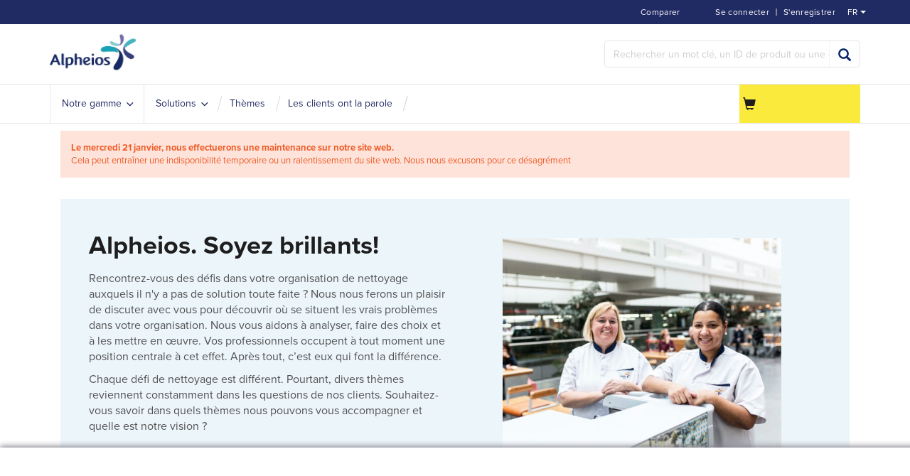

--- FILE ---
content_type: text/html;charset=utf-8
request_url: https://www.alpheios.be/fr/
body_size: 28226
content:
<!DOCTYPE html>
<html class="no-js" lang="fr"><head><!-- BEGIN TEMPLATE app_sf_alpheios/default/inc/CookieBotInc --><script class="cookiebot-custom" data-cookiebanner-url="https://www.alpheios.be/INTERSHOP/web/WFS/Store-Alpheios_BE-Site/fr_BE/-/EUR/ViewCookieBanner-Start">
var CookieBotCustom = {};
CookieBotCustom.loadBannerContent = function() {
var url = document.querySelector('.cookiebot-custom').getAttribute('data-cookiebanner-url');
fetch(url)
.then(response => response.text())
.then(bannerHTML => {
var bannerContainer = document.getElementById('cookiebanner');
bannerContainer.innerHTML = bannerHTML;
});
}
CookieBotCustom.showCookieBanner = function() {
var cookiebanner = document.getElementById("cookiebanner");
cookiebanner.style.display = "block";
}
CookieBotCustom.hideCookieBanner = function() {
var cookiebanner = document.getElementById("cookiebanner");
cookiebanner.style.display = "none";
}
</script>
<script id="Cookiebot" src="https://consent.cookiebot.com/uc.js"
data-cbid="ddc21bae-d446-47f9-b0dd-867e9569cf81"
data-blockingmode="auto" type="text/javascript">
</script><!-- END TEMPLATE app_sf_alpheios/default/inc/CookieBotInc --><meta http-equiv="X-UA-Compatible" content="IE=edge">
<meta name="viewport" content="width=device-width, initial-scale=1">
<link rel="icon" type="image/png" href="/INTERSHOP/static/WFS/Store-Alpheios_BE-Site/-/-/fr_BE/branding/Store-Alpheios_BE-Anonymous/img/favicon.ico?brandid=tQYKEAbvHtYAAAGatacADlkP"><meta name="robots" content="index,follow" /><meta name="description" content="Alpheios BE" /><meta name="keywords" content="Alpheios BE" /><link rel="alternate" href="https:&#47;&#47;www.alpheios.be&#47;fr&#47;" hreflang="fr-BE"><link rel="alternate" href="https:&#47;&#47;www.alpheios.be&#47;nl&#47;" hreflang="nl-BE"><title>Alpheios - Ensemble, pour une meilleure performance | Alpheios.be</title><!-- BEGIN TEMPLATE app_sf_alpheios/default/inc/BaseJS --><script src="/INTERSHOP/static/WFS/Store-Alpheios_BE-Site/-/-/fr_BE/js/vendor/jquery-3.6.0.min.js"></script>
<script type="text/javascript">
//cwv: Does not use passive listeners to improve scrolling performance
jQuery.event.special.touchstart = {
setup: function( _, ns, handle ) {
this.addEventListener("touchstart", handle, { passive: !ns.includes("noPreventDefault") });
}
};
jQuery.event.special.touchmove = {
setup: function( _, ns, handle ) {
this.addEventListener("touchmove", handle, { passive: !ns.includes("noPreventDefault") });
}
};
jQuery.event.special.wheel = {
setup: function( _, ns, handle ){
this.addEventListener("wheel", handle, { passive: true });
}
};
jQuery.event.special.mousewheel = {
setup: function( _, ns, handle ){
this.addEventListener("mousewheel", handle, { passive: true });
}
};
</script><script defer src="/INTERSHOP/static/WFS/Store-Alpheios_BE-Site/-/-/fr_BE/js/theme.min.js?lastModified=1768869308632"></script><!-- BEGIN TEMPLATE app_sf_alpheios/default/inc/BootstrapSelect --><!-- END TEMPLATE app_sf_alpheios/default/inc/BootstrapSelect --><!-- BEGIN TEMPLATE bc_user/default/inc/UserClientValidators -->
<script>
$(document).ready(function(){
(function($) {
$.fn.bootstrapValidator.i18n.forbiddensymbols = $.extend($.fn.bootstrapValidator.i18n.forbiddensymbols || {}, {
'default': 'Your input contains forbidden symbols.'
});
$.fn.bootstrapValidator.validators.forbiddensymbols = {
enableByHtml5: function($field) {
return (undefined !== $field.attr('forbiddensymbols'));
},
/**
* Return true if and only if the input value is a valid name
*
* @param {BootstrapValidator} validator Validate plugin instance
* @param {jQuery} $field Field element
* @param {Object} [options]
* @returns {Boolean}
*/
validate: function(validator, $field, options) {
var value = $field.val();
if (value === '') {
return true;
}
var forbiddenSymbolsRegExp = /^[^\<\>\&\@\;\%\*\#\|\_\[\]\!\?\~\+\{\}\(\)\:]*$/;
return forbiddenSymbolsRegExp.test(value);
}
};
}(window.jQuery));
});
</script><!-- END TEMPLATE bc_user/default/inc/UserClientValidators --><script type="text/javascript">
if (typeof RetailShop === 'undefined') {var RetailShop = {}};
RetailShop.URLs = {};
RetailShop.URLs.getProductComponents = "https://www.alpheios.be/INTERSHOP/web/WFS/Store-Alpheios_BE-Site/fr_BE/-/EUR/ViewProduct-RenderProductComponents?CatalogID=&CategoryName="; // additional params: SKU, cid, [cid, cid, ...]
RetailShop.URLs.getRecommendedProducts = "https://www.alpheios.be/INTERSHOP/web/WFS/Store-Alpheios_BE-Site/fr_BE/-/EUR/ViewProductRecommendation-Start"; // params: SKU, ContextViewId
RetailShop.URLs.getRecommendationSession = "https://www.alpheios.be/INTERSHOP/web/WFS/Store-Alpheios_BE-Site/fr_BE/-/EUR/ViewProductRecommendation-GetSessionData"; // no params
RetailShop.URLs.loginPage = "https://www.alpheios.be/fr/login";
RetailShop.URLs.getModalText="https://www.alpheios.be/INTERSHOP/web/WFS/Store-Alpheios_BE-Site/fr_BE/-/EUR/ViewModal-Text";
RetailShop.URLs.getModalKey="https://www.alpheios.be/INTERSHOP/web/WFS/Store-Alpheios_BE-Site/fr_BE/-/EUR/ViewModal-Key";
</script><!-- BEGIN TEMPLATE app_sf_alpheios/default/inc/modal/ModalInc --><script>
$(document).ready(function(){

});
</script><!-- END TEMPLATE app_sf_alpheios/default/inc/modal/ModalInc --><!-- END TEMPLATE app_sf_alpheios/default/inc/BaseJS --><!-- BEGIN TEMPLATE app_sf_responsive_b2b/default/inc/ExtensionJS --><script defer src="/INTERSHOP/static/WFS/Store-Alpheios_BE-Site/-/-/fr_BE/js/extension_b2b.min.js?lastModified=1768869309713"></script><!-- END TEMPLATE app_sf_responsive_b2b/default/inc/ExtensionJS --><!-- BEGIN TEMPLATE app_sf_alpheios/default/inc/VwoSmartCode --><!-- Start Visual Website Optimizer Asynchronous Code -->
<script type='text/javascript'>
var _vwo_code=(function(){
var account_id=372027,
settings_tolerance=2000,
library_tolerance=2500,
use_existing_jquery=false,
/* DO NOT EDIT BELOW THIS LINE */
f=false,d=document;return{use_existing_jquery:function(){return use_existing_jquery;},library_tolerance:function(){return library_tolerance;},finish:function(){if(!f){f=true;var a=d.getElementById('_vis_opt_path_hides');if(a)a.parentNode.removeChild(a);}},finished:function(){return f;},load:function(a){var b=d.createElement('script');b.src=a;b.type='text/javascript';b.innerText;b.onerror=function(){_vwo_code.finish();};d.getElementsByTagName('head')[0].appendChild(b);},init:function(){settings_timer=setTimeout('_vwo_code.finish()',settings_tolerance);var a=d.createElement('style'),b='body{opacity:0 !important;filter:alpha(opacity=0) !important;background:none !important;}',h=d.getElementsByTagName('head')[0];a.setAttribute('id','_vis_opt_path_hides');a.setAttribute('type','text/css');if(a.styleSheet)a.styleSheet.cssText=b;else a.appendChild(d.createTextNode(b));h.appendChild(a);this.load('//dev.visualwebsiteoptimizer.com/j.php?a='+account_id+'&u='+encodeURIComponent(d.URL)+'&r='+Math.random());return settings_timer;}};}());_vwo_settings_timer=_vwo_code.init();
</script>
<!-- End Visual Website Optimizer Asynchronous Code --><!-- END TEMPLATE app_sf_alpheios/default/inc/VwoSmartCode --><script defer src="/INTERSHOP/static/WFS/Store-Alpheios_BE-Site/-/-/fr_BE/js/vendor/bootstrap-select-1.12.4.js"></script>
<script type="text/javascript">
$(document).ready(function(){
/*
* Set localization text for bootstrap-select-1.13.14.js
*/
$.fn.selectpicker.defaults = {
noneSelectedText: "Rien sélectionné",
noneResultsText: "Aucun résultat correspond à {0}",
countSelectedText: function (numSelected, numTotal) {
return (numSelected == 1) ? "{0} article sélectionné" : "{0} articles sélectionnés";
}, 
selectAllText: "Tout sélectionner",
deselectAllText:"Tout désélectionner"
};
if( /Android|webOS|iPhone|iPad|iPod|BlackBerry/i.test(navigator.userAgent) ) {
$.fn.selectpicker.Constructor.DEFAULTS.mobile = true;
}
});
</script><script type="text/javascript">
if (typeof RESTConfiguration === 'undefined')
{
var RESTConfiguration = {}
RESTConfigurationClass = function() {
var http = location.protocol.concat("//").concat(window.location.hostname);
this.AuthenticationToken = null;
this.BusinessPartnerNo = null;
this.CustomerNo = null;
this.Login = null;
this.WebServerSecureURL = null;
this.WebServerURL = null;
this.URLMappingRESTWebadapter = null;
this.URLMappingPipelineWebadapter = null;
this.Domain = null;
this.ServerGroup = null;
this.URLIdentifier = null;
this.LocaleID = null;
this.CurrencyCode = null;
this.CustomerTypeID = null;
this.URLMappingStaticWebadapter = null;
};
RESTConfigurationClass.prototype = {
get: function(index) {
return this[index];
},
set: function(index, value) {
this[index] = value;
},
getCurrentHost: function() {
return window.location.origin;
},
getWebUrl: function() {
return this.getCurrentHost() + this.URLMappingPipelineWebadapter + '/' + this.ServerGroup + '/' + this.Domain + '/' + this.LocaleID + '/' + this.URLIdentifier + '/' + this.CurrencyCode + '/';
},
getRESTUrl: function() {
return this.getCurrentHost() + this.URLMappingRESTWebadapter + '/' + this.ServerGroup + '/' + this.Domain + '/' + this.URLIdentifier;
},
getBaseRESTUrl: function() {
return this.getCurrentHost() + this.URLMappingRESTWebadapter + '/' + this.ServerGroup + '/' + this.Domain + '/-;loc=' + this.LocaleID + '/';
},
getStaticUrl: function() {
return this.URLMappingStaticWebadapter + '/' + this.ServerGroup + '/' + this.Domain + '/' + this.URLIdentifier + '/-/' + this.LocaleID + '/';
},
getRESTClientHost: function() {
return this.URLMappingRESTWebadapter + '/' + this.ServerGroup;
},
getRESTClientPrefix: function() {
return this.Domain + '/' + this.URLIdentifier;
},
getAuthenticationToken: function() {
return this.AuthenticationToken;
},
getCustomerUrlPart: function(accountAdmin) {
if (this.CustomerTypeID === 'PRIVATE') {
return 'privatecustomers/' + this.CustomerNo;
} else if (accountAdmin === true) {
return 'customers/' + this.CustomerNo;
} else {
return 'customers/' + this.CustomerNo + '/users/' + this.Login;
}
},
getLocale: function(rewrite) {
if (typeof rewrite === 'undefined') {
return this.LocaleID;
} else {
return this.LocaleID.replace('_','-');
}
},
getLang: function() {
return this.LocaleID.split('_')[0];
},
getLocalizationsUrl: function(id) {
if (typeof id !== 'undefined' && typeof id === 'string') {
return this.getStaticUrl() + 'js/localizations/' + id + '-' + RESTConfiguration.LocaleID + '.json'
}
return this.getStaticUrl() + 'js/localizations/'
},
getLocalizationProperties: function(topic, locale) {
if (typeof locale === 'undefined') {
var locale = this.getLocale();
}
var promise = $.getJSON(this.getWebUrl() + 'ViewLocalization-Get?topic='+topic+'&locale='+locale).then(function(data) {
var localizationProperties = {};
localizationProperties[RESTConfiguration.getLocale()] = data;
return localizationProperties;
});
return promise;
}
};
};
RESTConfiguration = new RESTConfigurationClass();

RESTConfiguration.set('AuthenticationToken', '[base64].[base64].fljZYbn3edzrglEJv1w8CTSmoNH5qO2tutBB7OW4O25Xwj9ryAOU96gGiLkjO_YHvaAkoYygAzW1TnFUqlhDDA');

RESTConfiguration.set('WebServerSecureURL', 'https://icm-alph2-prd-icm-web-wa:8443')

RESTConfiguration.set('WebServerURL', 'http://icm-alph2-prd-icm-web-wa:8080')

RESTConfiguration.set('URLMappingRESTWebadapter', '/INTERSHOP/rest')

RESTConfiguration.set('URLMappingPipelineWebadapter', '/INTERSHOP/web')

RESTConfiguration.set('Domain', 'Store-Alpheios_BE-Site')

RESTConfiguration.set('ServerGroup', 'WFS')

RESTConfiguration.set('URLIdentifier', '-')

RESTConfiguration.set('LocaleID', 'fr_BE')

RESTConfiguration.set('CurrencyCode', 'EUR')

RESTConfiguration.set('URLMappingStaticWebadapter', '/INTERSHOP/static')

RESTConfiguration.set("MoneyFormat", {

"EUR_EURO_LONG": { precision: 2, decimal: ",", thousand: ".", format: { pos: "€ %v", neg: "€ - %v" } },
"USD_MONEY_SHORT": { precision: 2, decimal: ",", thousand: ".", format: { pos: "%v", neg: "- %v" } },
"EUR_MONEY_LONG": { precision: 2, decimal: ",", thousand: ".", format: { pos: "€ %v", neg: "€ - %v" } },
"EUR_EURO_COMBINED": { precision: 2, decimal: ",", thousand: ".", format: { pos: "€ %v", neg: "€ - %v" } },
"EUR_MONEY_INPUT": { precision: 2, decimal: ",", thousand: ".", format: { pos: "%v", neg: "-%v" } },
"EUR_MONEY_SHORT": { precision: 2, decimal: ",", thousand: ".", format: { pos: "%v", neg: "- %v" } },
"USD_EURO_COMBINED": { precision: 2, decimal: ",", thousand: ".", format: { pos: "$ %v", neg: "$ - %v" } },
"USD_EURO_LONG": { precision: 2, decimal: ",", thousand: ".", format: { pos: "$ %v", neg: "$ - %v" } },
"USD_MONEY_INPUT": { precision: 2, decimal: ",", thousand: ".", format: { pos: "%v", neg: "-%v" } },
"EUR_EURO_SHORT": { precision: 2, decimal: ",", thousand: ".", format: { pos: "%v", neg: "- %v" } },
"USD_EURO_SHORT": { precision: 2, decimal: ",", thousand: ".", format: { pos: "%v", neg: "- %v" } },
"USD_MONEY_LONG": { precision: 2, decimal: ",", thousand: ".", format: { pos: "$ %v", neg: "$ - %v" } }
});

RESTConfiguration.set("DateFormat", {

"DATE_INPUT": "dd.MM.yyyy"
,
"TIME_INPUT": "HH:mm"
,
"DATE_TIME_INPUT": "dd.MM.yyyy HH:mm"
,
"DATE_SHORT": "d.M.yy"
,
"DATE_TIME": "HH:mm:ss"
,
"DATE_LONG": "dd.MM.yyyy"

});
</script><!-- BEGIN TEMPLATE app_sf_alpheios/default/inc/BaseCSS --><link rel="stylesheet" type="text/css" media="all" href="/INTERSHOP/static/WFS/Store-Alpheios_BE-Site/-/-/fr_BE/css&#47;theme.min.css?lastModified=1768869310510"/><link rel="stylesheet" href="/INTERSHOP/static/WFS/Store-Alpheios_BE-Site/-/-/fr_BE/less/customtheme.min.css" /><!-- BEGIN TEMPLATE app_sf_alpheios/default/branding/BrandingHookStyleSheet --><link rel="stylesheet" type="text/css" href="/INTERSHOP/static/WFS/Store-Alpheios_BE-Site/-/-/fr_BE/branding/Store-Alpheios_BE-Anonymous/branding.css?brandid=tQYKEAbvHtYAAAGatacADlkP"/><!-- END TEMPLATE app_sf_alpheios/default/branding/BrandingHookStyleSheet --><link rel="preload" href="/INTERSHOP/static/WFS/Store-Alpheios_BE-Site/-/-/fr_BE/fonts/roboto/roboto-bold-webfont.woff2" as="font" type="font/woff2" crossorigin>
<link rel="preload" href="/INTERSHOP/static/WFS/Store-Alpheios_BE-Site/-/-/fr_BE/fonts/roboto/robotocondensed-bold-webfont.woff2" as="font" type="font/woff2" crossorigin>
<link rel="preload" href="/INTERSHOP/static/WFS/Store-Alpheios_BE-Site/-/-/fr_BE/fonts/roboto/robotocondensed-regular-webfont.woff2" as="font" type="font/woff2" crossorigin>
<link rel="preload" href="/INTERSHOP/static/WFS/Store-Alpheios_BE-Site/-/-/fr_BE/fonts/roboto/roboto-regular-webfont.woff2" as="font" type="font/woff2" crossorigin>
<link rel="preload" href="/INTERSHOP/static/WFS/Store-Alpheios_BE-Site/-/-/fr_BE/fonts/glyphicons/glyphicons-halflings-regular.woff2" as="font" type="font/woff2" crossorigin><!-- END TEMPLATE app_sf_alpheios/default/inc/BaseCSS --><!-- BEGIN TEMPLATE app_sf_responsive/default/inc/ExtensionCSS --><!-- END TEMPLATE app_sf_responsive/default/inc/ExtensionCSS --><style type="text/css">.cyan-btn {
        display:inline-block;
}

.secundary-btn {
       display:inline-block;
       vertical-align: top;
       padding: 8px;
}

.thema-block-container {
	display: flex;
	flex-direction: column;
	background: #ecf5fa;
	padding-top: 2rem;
	padding-bottom: 2rem;
	padding-left: 2rem;
	padding-right: 2rem;
        margin-top:3rem;
        margin-bottom:7rem;
}

@media only screen and (max-width: 768px) {
	.thema-block-container {
		padding-top: 1rem;
		padding-bottom: 1rem;
		padding-left: 1rem;
		padding-right: 1rem;
		padding-bottom: 5rem;
                margin-bottom:2rem;
	}

}

.thema-block-content {
	display: flex;
	font-family: inherit;
	font-family: "proxima-nova", sans-serif;
	flex-direction: row;
	flex-wrap: nowrap;	
}

@media only screen and (max-width: 768px) {
	.thema-block-content {
		flex-direction: column;	
	}
}

.thema-block-content > div {
	flex: 1;
	font-family: inherit;
}

@media only screen and (max-width: 768px) {
	.thema-block-content > div { 
		flex: auto;
	}
}

.thema-content-left {
	max-width: 36em;
}

.thema-content-left {
    padding-top: 20px;
    padding-left: 20px;
}

.thema-content-left p {
	color: #525252;
font-size: 1.6rem;
}

.thema-content-right {
	background-image: url('/INTERSHOP/static/WFS/Store-Site/Alpheios_BE/Store-Alpheios_BE/fr_BE/theme-overzicht.png');
	background-size: contain;
	background-position: bottom center;
	background-repeat: no-repeat;
	margin-bottom: -6rem;
}

@media only screen and (max-width: 768px) {
        .thema-content-left {
                margin-left:12px;        
        }

	.thema-content-right {
		height: 15rem;
		width: 100%;
		margin-bottom: 0;
		background-size: 40%;
                background-position: 90% 100%;
                padding-top: 40rem;
                margin-top:-25rem;
	}
}

.thema-block-title {
	font-family: inherit;
	font-size: 3.6rem;
	font-weight: bold;
	line-height: 2.25rem;
        margin-bottom: 2.4rem;
	color: #1E1E1E;
}

@media only screen and (max-width: 768px) {
	.thema-block-title {
		font-size: 1.5rem;
		word-break: break-word;
	}
}

.thema-link {
	background: #FFFFFF;
	flex: 1;
	margin: auto;
	transition: all 0.2s ease-in-out 0s;
	padding: 10px;
	color: #000;
	text-decoration: none;
	position: relative;
}


@media only screen and (max-width: 768px) {
	.thema-link {
		padding-top: 30px;
		padding-bottom: 30px;
		padding-left: 30px;
		padding-right: 30px;
		margin-left: 0;
		margin-right: 0;
		margin-bottom: 0.1rem;
		background: none;
		border-bottom-left-radius: 0;
		border-bottom-right-radius: 0;
		border-bottom: solid 1px #D8D8D8;
	}	
}

.thema-link svg {
    display: block;
    margin: auto;
    fill: #434A53;
	margin-bottom: 0.75rem;
	transition: all 0.2s ease-in-out 0s;
}

@media only screen and (max-width: 768px) { 
	.thema-link svg {
		margin-right: 2rem;
		margin-bottom: 0;

	}
}

.thema-divider {
	color: #D6D6D6;
	font-weight: lighter;
	font-size: 3rem;
	display: flex;
	align-items: center;
	font-family: serif;
}

@media only screen and (max-width: 768px) {
	.thema-divider {
		display: none;
	}
}

.thema-link:first-of-type {
    border-radius: 10px 0px 0px 10px;
}

@media only screen and (max-width: 768px) {
	.thema-link:first-of-type {
    border-radius: 0;
	}

}

.thema-link:last-of-type {
	border-radius: 0 10px 10px 0;
}

@media only screen and (max-width: 768px) {
	.thema-link:last-of-type {
		border-radius: 0;
	}	
}

.thema-link:hover{
    transform: translateZ(1px) scale(1.2);
    border-color: rgb(224, 224, 224);
    border-radius: 5px;
    box-shadow: rgb(26 23 27 / 20%) 0px 0.625em 1.25em 0px;
}


@media only screen and (max-width: 768px) { 
	.thema-link:hover {
		transform: none;
		border-radius: 0;
	}
}

.thema-link:hover svg {
	fill: #008dca;
	margin-bottom: 0.5rem;
}

.thema-link:hover .thema-title {
	margin-bottom: 0.3rem;
	opacity: 1;
}

.thema-link:hover .thema-description {
	margin-bottom: 0.1rem;
	opacity: 1;
}

@media only screen and (max-width: 768px) { 
	.thema-container {
		display: flex;
		flex-direction: row;
		align-items: center;
	}
}

.thema-title {
	font-size: 1.6rem;
    font-weight: bold;
	font-family: inherit;
	margin-bottom: 0.5rem;
	transition: all 0.2s ease-in-out 0s;
	color: #1E1E1E;
}

@media only screen and (max-width: 768px) { 
	.thema-title {
		margin-bottom: 0.3rem;
	}
}

.thema-description {
    white-space: nowrap;
    text-overflow: ellipsis;
    overflow: hidden;
    width: 100%;
    color: #525252;
    font-size: 14px;
	font-weight: normal;
    line-height: 15px;
    visibility: hidden;
    opacity: 0;
    display: none;
	transition: all 0.5s ease-in-out 0s;
	font-family: proxima-nova-condensed, sans-serif;

}

@media only screen and (max-width: 768px) {
	.thema-description {
		display: block;
		visibility: visible;
		opacity: 1;	
	}
}



a.thema-link:hover .thema-container .thema-text .thema-description{
	display: block;
	visibility: visible;
	opacity: 1;
}


.thema-description:hover .sc-1jkrox7-2, .eQUYXz:focus .sc-1jkrox7-2 {
    visibility: visible;
    opacity: 1;
}

.thema-icon {
    width: 50px;
    height: 50px;
}

@media only screen and (max-width: 768px) { 
	.thema-icon {
		width: 40px;
		height: 40px;
	}
}

.thema-text{
	text-align: center;
}

@media only screen and (max-width: 768px) { 
	.thema-text {
		flex: 1;
		text-align: left;
	}
}

.button-bar {
		margin-top: 2rem;
	}

@media only screen and (max-width: 768px) { 

	.button-bar {
		margin-top: 3rem;
	}
}

.thema-block-cta {
	background: #009DE0;
	padding-left: 1.5rem;
	padding-right: 1.5rem;
	padding-top: 0.75rem;
	padding-bottom: 0.75rem;
	margin-right: 1.5rem;
	color: #FFFFFF;
	text-decoration: none;
	font-size: 0.9em;
	font-weight: 100;
	border-radius: 0;
	display: inline-block;
}

.thema-block-link {
	text-decoration: none;
	color: #000;
	padding-bottom: 0.3rem;
	border-bottom: solid 2px #009DE0;
}


.thema-navigation {
	transform: translateY(6rem);
	flex: 1;
	margin-top: auto;
}

@media only screen and (max-width: 768px) {
	.thema-navigation {
		transform: translateX(0);
	}	
}

.thema-wrapper {
  display: flex;
  flex-direction: row;
  width: 100%;
  height: 11rem;
  border-radius: 10px;
  box-shadow: rgb(0 0 0 / 10%) 0px 3px 47px;
  background: #FFFFFF;
  font-family: "proxima-nova", sans-serif;
}

@media only screen and (max-width: 768px) {
	.thema-wrapper {
		flex-direction: column;
		height: auto;
		margin-bottom: -3rem;
		border-radius: 0;
	}
}</style><style type="text/css">.cb-klantverhalen-background {
    display: block;
    width: 100vw;
    height: 240px;
    background: #f5fbfc;
    position: absolute;
    top: 0px;
    left: 50%;
    transform: translate(-50%, 0);
}

.cb-klantverhalen h2 {
    margin-top: 1em;
    position: relative;
    z-index: 2;
    float: left;
    font-family: proxima-nova, sans-serif !important;
    font-size: 2.8rem;
    font-weight: bold;
    line-height: 1.1em;
    color: #111111;
    margin-bottom: 0.8em;
    text-transform: none;
}

.cb-klantverhalen .klantverhalen-container {
    position: relative;
    z-index: 2;
}

.col-lg-12 .klantverhalen-container {
    display: grid;
    grid-template-columns: repeat(4, 1fr);
    column-gap: 16px;
    row-gap: 32px;
    height: auto;
}

.col-lg-6 .klantverhalen-container {
    display: grid;
    grid-template-columns: repeat(2, 1fr);
    column-gap: 16px;
    
}

.col-lg-3 .klantverhalen-container {
    display: grid;
    grid-template-columns: repeat(1, 1fr);
    column-gap: 16px;
    height: 360px;
}

.klantverhalen-container .klantverhaal-uitgelicht {
    height: 360px;
    padding: 24px;
    background: transparent;
    border-radius: 4px;
    overflow: hidden;
    position: relative;
    z-index: 2;
    box-shadow: rgba(0, 0, 0, 0.1) 0px 4px 12px;
}

.klantverhalen-container .klantverhaal-uitgelicht h3 {
font-family: proxima-nova, sans-serif !important;
    font-size: 2.4rem;
    font-weight: bold;
    line-height: 1.1em;
    color: #111111;
    margin-top: 0px;
    text-transform: none;
}

.klantverhalen-container .klantverhaal-uitgelicht:hover h3 {
    color: #111111;
}

.klantverhalen-container .klantverhaal-uitgelicht .klantverhaal-uitgelicht-logo {
    display: block;
    width: 64px;
    height: auto;
    position: absolute;
    bottom: 24px;
    left: 24px;
    
}

.klantverhalen-container .klantverhaal-uitgelicht .klantverhaal-uitgelicht-logo img {
    width: 100%;
    height: auto;
    vertical-align: bottom;
}

.klantverhaal-uitgelicht .klantverhaal-uitgelicht-overlay {
    width: 100%;
    height: 100%;
    position: absolute;
    top: 0px;
    left: 0px;
    background: linear-gradient(rgba(255,255,255,1) 0%, rgba(255,255,255,1) 25%, rgba(230,230,230,0) 55%, rgba(230,230,230,0) 85%, rgba(64,64,64,0.5) 100%);
    z-index: -1;
}

.klantverhaal-uitgelicht .klantverhaal-uitgelicht-background {
    display: block;
    height: 80%;
    width: auto;
    max-width: 400%;
    position: absolute;
    bottom: 0;
    left: 50%;
    transform: translate(-50%, 0) scale(1);
    z-index: -1;
    transition: all 1s ease;
}

.klantverhaal-uitgelicht:hover .klantverhaal-uitgelicht-background {
    transform: translate(-50%, 0) scale(1.12);
}

@media (max-width: 767px) {
    .col-lg-12 .klantverhalen-container {
        display: grid;
        grid-template-columns: repeat(2, 1fr);
        column-gap: 24px;
    }
}

@media (max-width: 576px) {
    .col-lg-12 .klantverhalen-container {
        display: grid;
        grid-template-columns: repeat(1, 1fr);
        column-gap: 16px;
        row-gap: 32px;
    }

    .klantverhaal-uitgelicht .klantverhaal-uitgelicht-background {
        width: 100%;
        height: auto;
    }
}

@media (min-width: 768px) {
    .col-lg-12 .klantverhalen-container {
        display: grid;
        grid-template-columns: repeat(2, 1fr);
        column-gap: 24px;
    }
}

@media (min-width: 992px) {
    .col-lg-12 .klantverhalen-container {
        display: grid;
        grid-template-columns: repeat(3, 1fr);
        column-gap: 18px;
    }
}

@media (min-width: 1200px) {
    .col-lg-12 .klantverhalen-container {
        display: grid;
        grid-template-columns: repeat(4, 1fr);
        column-gap: 16px;
    }
}</style><!-- BEGIN TEMPLATE ui_web_library/default/webcontrols/Placeholder --><!-- BEGIN TEMPLATE ui_web_library/default/webcontrols/PlaceholderHead --><script type="text/javascript">
window.cssDir = "/INTERSHOP/static/WFS/Store-Alpheios_BE-Site/-/-/fr_BE/css/";
window.imgDir = "/INTERSHOP/static/WFS/Store-Alpheios_BE-Site/-/-/fr_BE/images/";
</script>




<!-- END TEMPLATE ui_web_library/default/webcontrols/PlaceholderHead -->
<!-- BEGIN TEMPLATE ui_web_library/default/webcontrols/PlaceholderControls --><!-- END TEMPLATE ui_web_library/default/webcontrols/PlaceholderControls -->
<!-- END TEMPLATE ui_web_library/default/webcontrols/Placeholder --><!-- BEGIN TEMPLATE app_sf_axesso_google/default/google/GTMSnippet --><!-- Google Tag Manager -->
<script>(function(w,d,s,l,i){w[l]=w[l]||[];w[l].push({'gtm.start':
new Date().getTime(),event:'gtm.js'});var f=d.getElementsByTagName(s)[0],
j=d.createElement(s),dl=l!='dataLayer'?'&l='+l:'';j.async=true;j.src=
'https://sstbe.alpheios.be/gtm.js?id='+i+dl;f.parentNode.insertBefore(j,f);
})(window,document,'script','dataLayer','GTM-PRDTM2Q');</script>
<!-- End Google Tag Manager --> 
<!-- END TEMPLATE app_sf_axesso_google/default/google/GTMSnippet --><!-- BEGIN TEMPLATE app_sf_alpheios/default/inc/StructuredDataOrganization -->
<script type="application/ld+json">
{
"@context": "https://schema.org",
"@type": "Organization",
"name": "Alpheios",
"url": "https://www.alpheios.be/fr/",
"logo": "https://www.alpheios.be/INTERSHOP/static/WFS/Store-Alpheios_BE-Site/-/-/fr_BE/branding/Store-Alpheios_BE-Anonymous/img/logo.png?brandid=tQYKEAbvHtYAAAGatacADlkP",
"description": "Alpheios est un spécialiste des solutions de nettoyage professionnelles et conseille les organisations des secteurs de la santé, de léducation, de lindustrie et dautres secteurs sur un nettoyage efficace et durable.",
"contactPoint": [{
"@type": "ContactPoint",
"telephone": "+32 3 828 48 48",
"email": "info@alpheios.be",
"contactType": "Customer Service",
"areaServed": "BE",
"availableLanguage": ["Dutch", "English", "French"],
"hoursAvailable": {
"@type": "OpeningHoursSpecification",
"dayOfWeek": [
"Monday","Tuesday","Wednesday","Thursday","Friday"
],
"opens": "08:30",
"closes": "17:00"
}
}],
"address": {
"@type": "PostalAddress",
"streetAddress": "Gaston Fabr&eacute;laan 50",
"addressLocality": "Wilrijk",
"postalCode": "2610",
"addressCountry": "BE"
},
"sameAs": [
"https://www.linkedin.com/company/alpheios/","https://www.youtube.com/@Alpheios-blinkuit"
]
}
</script><!-- END TEMPLATE app_sf_alpheios/default/inc/StructuredDataOrganization --><!-- BEGIN TEMPLATE app_sf_alpheios/default/component/system/HeadFontsInclude --><link rel="stylesheet" href="https://use.typekit.net/icw5qlg.css"><!-- END TEMPLATE app_sf_alpheios/default/component/system/HeadFontsInclude --><!-- BEGIN TEMPLATE app_sf_axesso_google/default/google/GoogleHeadInclude -->
<!-- BEGIN TEMPLATE app_sf_axesso_google/default/google/GoogleHead -->
<!-- BEGIN TEMPLATE app_sf_responsive/default/modules/rest/RESTConfiguration -->
<!-- BEGIN TEMPLATE app_sf_responsive/default/modules/common/GetCurrentDomain --><!-- END TEMPLATE app_sf_responsive/default/modules/common/GetCurrentDomain --><!-- BEGIN TEMPLATE app_sf_responsive/default/modules/customer/CurrentCustomerBO -->




<!-- END TEMPLATE app_sf_responsive/default/modules/customer/CurrentCustomerBO --><!-- END TEMPLATE app_sf_responsive/default/modules/rest/RESTConfiguration --><!-- Google Tag Manager scripts -->
<script type="text/javascript" src="/INTERSHOP/static/WFS/Store-Alpheios_BE-Site/-/-/fr_BE/js/gtm.js"/></script>
<script>
var gtmEventQueue = [];
</script>
<!-- End Google Tag Manager --><!-- END TEMPLATE app_sf_axesso_google/default/google/GoogleHead --><!-- END TEMPLATE app_sf_axesso_google/default/google/GoogleHeadInclude --><script src="https://kit.fontawesome.com/9e39724f44.js" crossorigin="anonymous"></script>
</head>
<body 
class="locale-fr country-BE "><!-- BEGIN TEMPLATE app_sf_responsive/default/inc/JavaScriptDisabledOverlay --><noscript>
<div class="system-notification">
<div class="container">
<div class="row">
<div class="col-sm-12">
<div class="system-notification-icon">
<span class="glyphicon glyphicon-warning-sign"></span>
</div>
<div class="system-notification-text">
<h2>Il semble que JavaScript est d&eacute;sactiv&eacute; dans votre navigateur.</h2>
<p>Pour utiliser ce site Web, JavaScript doit être activé dans votre navigateur.</p>
<p>Veuillez activer JavaScript et recharger cette page.</p>
</div>
</div>
</div>
</div>
</div>
</noscript><!-- END TEMPLATE app_sf_responsive/default/inc/JavaScriptDisabledOverlay --><!-- BEGIN TEMPLATE app_sf_responsive/default/inc/CookiesDisabledOverlay --><div id="disabled-cookies-warning" style="display: none;">
<div class="system-notification">
<div class="container">
<div class="row">
<div class="col-sm-12">
<div class="system-notification-icon">
<span class="glyphicon glyphicon-warning-sign"></span>
</div>
<div class="system-notification-text">
<h2>Il semble que votre navigateur a d&eacute;sactiv&eacute; les cookies.</h2>
<p>Le site Web exige que votre navigateur active les cookies pour ouvrir une session.</p>
<p>Veuillez activer les cookies et recharger cette page.</p>
</div>
</div>
</div>
</div>
</div>
<script type="text/javascript">
(function cookieTest(){
var name = 'cookie_test';
if(location.protocol == 'https:') {
document.cookie = name + '=; Secure; SameSite=None;';
} else {
document.cookie = name + '=;';
}
if (document.cookie.indexOf(name) == -1) {
$('#disabled-cookies-warning').show();
}
document.cookie = name + '=; expires=Thu, 01-Jan-70 00:00:01 GMT;Secure;SameSite=strict;';
})();
</script>
</div><!-- END TEMPLATE app_sf_responsive/default/inc/CookiesDisabledOverlay --><!-- BEGIN TEMPLATE app_sf_responsive/default/inc/UserSessionInformation --><!-- END TEMPLATE app_sf_responsive/default/inc/UserSessionInformation --><header data-testing-id="page-header" class="top"><!-- BEGIN TEMPLATE app_sf_alpheios/default/component/system/Header --><!-- BEGIN TEMPLATE bc_captcha/default/modules/captcha/CaptchaInclude --><span class="captchaHeaders"><!-- BEGIN TEMPLATE ac_captcha_recaptcha/default/captcha/recaptcha/v2/ReCaptchaHeader --><!-- END TEMPLATE ac_captcha_recaptcha/default/captcha/recaptcha/v2/ReCaptchaHeader --></span><!-- END TEMPLATE bc_captcha/default/modules/captcha/CaptchaInclude --><div class="top-header">
<nav class="container">
<div class="row">
<div class="col-md-12">
<ul class="user-links">
<li><!-- BEGIN TEMPLATE app_sf_alpheios/default/inc/header/LoginStatus --><a class="my-account-links my-account-login" href="https://www.alpheios.be/fr/login" rel="nofollow"><span class="glyphicon-user glyphicon glyphicon-header-icon hidden-xs"></span><span class="">Se connecter</span></a>
<span class="seperator">&#124; </span>
<a class="ish-siteHeader-myAccountUtilitiesMenu-myAccount-register" href="https://www.alpheios.be/fr/register" rel="nofollow"><span class="">S&#39;enregistrer</span></a><!-- END TEMPLATE app_sf_alpheios/default/inc/header/LoginStatus --></li>
<li><!-- BEGIN TEMPLATE app_sf_alpheios/default/inc/header/ProductCompareStatus --><a class="compare-status hidden-xs" href="https://www.alpheios.be/fr/product-compare" rel="nofollow">
<span class="glyphicon-equalizer glyphicon glyphicon-header-icon"></span>
<span class="compare-count-text" data-ajax-content="https://www.alpheios.be/INTERSHOP/web/WFS/Store-Alpheios_BE-Site/fr_BE/-/EUR/ViewProductCompare-Status">
<span class="hidden-xs">Comparer</span>
</span>
</a><!-- END TEMPLATE app_sf_alpheios/default/inc/header/ProductCompareStatus --></li><li class="visible-xs">
<a href="https://www.alpheios.be/fr/cart"><span class="glyphicon glyphicon-shopping-cart glyphicon-header-icon"></span></a>
<div class="mobile-cart-counter"></div>
</li>
</ul>
<div class="header-utility"><!-- BEGIN TEMPLATE app_sf_alpheios/default/component/system/LanguageSwitch --><div class="language-switch" 
data-current-locale="fr_BE" 
data-homepage-url="https://www.alpheios.be/fr/"
>
<a class="language-switch-link language-switch-selected" href="#languageSwitch" data-toggle="collapse" aria-expanded="true" data-locale="fr_BE">
<span class="glyphicon glyphicon-globe glyphicon-header-icon"></span>
<span class="">fr<span class="switch_arrow"></span></span>
</a><div id="languageSwitch" class="language-switch-container collapse" aria-expanded="true">
<div class="language-switch-menu-container">
<ul><li>
<a class="language-switch-option" data-locale="nl_BE" href="https://www.alpheios.be/nl/">nl</a>
</li></ul>
</div>
</div></div><!-- END TEMPLATE app_sf_alpheios/default/component/system/LanguageSwitch --></div>
</div>
</div>
</nav>
</div>
<div class="mid-header">
<div class="container">
<div class="row">
<div class="visible-xs col-sm-2 pull-left mobile-navigation">
<button class="navbar-toggle" type="button" data-toggle="collapse" data-target="#globalnav">
<span class="sr-only">Basculer la navigation</span>
<span class="icon-bar"></span>
<span class="icon-bar"></span>
<span class="icon-bar"></span>
<i class="glyphicon glyphicon-remove"></i>
</button>
<span class="menu-title">menu</span>
</div>
<div class="col-sm-2 logo-wrapper"><!-- BEGIN TEMPLATE app_sf_alpheios/default/component/system/HeaderPageLogo --><div>
<a rel="home" href="https://www.alpheios.be/fr/"><img src="/INTERSHOP/static/WFS/Store-Alpheios_BE-Site/-/-/fr_BE/branding/Store-Alpheios_BE-Anonymous/img/logo.png?brandid=tQYKEAbvHtYAAAGatacADlkP" alt="Logo"></a>
</div><!-- END TEMPLATE app_sf_alpheios/default/component/system/HeaderPageLogo --></div>
<div class="col-sm-6 quick-order-links hidden-xs"></div>
<div class="col-sm-4 col-xs-12 search-container header-search-container"><!-- BEGIN TEMPLATE app_sf_alpheios/default/modules/search/SearchBox --><form method="get" action="https://www.alpheios.be/fr/search" role="search" class="search clearfix" name="SearchBox_Header"><input autocomplete="off" type="text" name="SearchTerm"
class="form-control searchTerm" 
data-suggestURL="https://www.alpheios.be/INTERSHOP/web/WFS/Store-Alpheios_BE-Site/fr_BE/-/EUR/ViewSuggestSearch-Suggest?MaxAutoSuggestResults=10" 
placeholder="Rechercher un mot cl&eacute;, un ID de produit ou une cat&eacute;gorie..." />
<button class="btn-search btn btn-primary" type="submit" name="search" title="Lancer la recherche."><span class="glyphicon glyphicon-search"></span></button>
<input type="hidden" name="search" value="" />
<ul class="search-suggest-results">
</ul></form><!-- END TEMPLATE app_sf_alpheios/default/modules/search/SearchBox --></div>
</div>
</div>
</div>
<div class="bottom-header">
<div class="global-nav collapse navbar-collapse" id="globalnav">
<div class="container">
<div class="row">
<div class="main-navigation col-sm-9 col-md-9" role="navigation">
<ul class="navbar-nav main-navigation-list">
<li class="home hidden-xs">
<a class="" href="https://www.alpheios.be/fr/" title="home"><span class="glyphicon glyphicon-home"></span></a>
</li><!-- BEGIN TEMPLATE app_sf_alpheios_cm/default/component/navigation/MainnavigationMainMenuItem -->
<li class="mainnav-listlink dropdown-listlink"  onmouseover="setheight(event)">
<a

href="javascript:void(0);"

class="nav-link" ><span class="link-text">Notre gamme</span></a>
<div class="dropdown-toggle visible-xs" onclick="javascript:togglemobiledropdown(event)">
<span class="glyphicon glyphicon-plus"></span>
</div><div class="dropdown-container">
<div class="left-dropdown">
<ul><!-- BEGIN TEMPLATE app_sf_alpheios_cm/default/component/navigation/NavigationDropdownItem -->
<li class="nav-level-2-listlink" onmouseover="setdropdownheight(event)">
<a
href="https://www.alpheios.be/fr/robotiseringindeschoonmaak-cms-robotiseringindeschoonmaak"
class="nav-link" ><span class="link-text">Robotisation</span></a></li><!-- END TEMPLATE app_sf_alpheios_cm/default/component/navigation/NavigationDropdownItem --><!-- BEGIN TEMPLATE app_sf_alpheios_cm/default/component/navigation/NavigationDropdownItem -->
<li class="nav-level-2-listlink" onmouseover="setdropdownheight(event)">
<a
href="https://www.alpheios.be/fr/triple-t-cms-triple-t"
class="nav-link" ><span class="link-text">Triple-T</span></a></li><!-- END TEMPLATE app_sf_alpheios_cm/default/component/navigation/NavigationDropdownItem --><!-- BEGIN TEMPLATE app_sf_alpheios_cm/default/component/navigation/NavigationFullAssortment -->
<div class="assortment"><li class="nav-level-2-listlink" onmouseover="setdropdownheight(event)"><a href="https://www.alpheios.be/fr/assortiment-belgique/materiels-de-nettoyage/" data-testing-id="ABE_Schoonmaakartikelen-link" class="nav-link">
<span class="link-icon"></span>
<span class="link-text">Mat&eacute;riels de nettoyage</span>
<span class="link-desc"></span>
</a><div class="right-dropdown"><ul class="nav-level-3">
<li class="nav-level-3-listlink">
<a href="https://www.alpheios.be/fr/assortiment-belgique/materiels-de-nettoyage/a-usage-unique/" class="nav-link nav-category-title">
<span class="link-text">&agrave; usage unique</span>
</a>
</li><li class="nav-level-3-listlink">
<a href="https://www.alpheios.be/fr/assortiment-belgique/materiels-de-nettoyage/a-usage-unique/mops-a-usage-unique/" class="nav-link">
<span class="link-text">Mops &agrave; usage unique</span>
</a>
</li><li class="nav-level-3-listlink">
<a href="https://www.alpheios.be/fr/assortiment-belgique/materiels-de-nettoyage/a-usage-unique/lavettes-a-usage-unique/" class="nav-link">
<span class="link-text">Lavettes &agrave; usage unique</span>
</a>
</li></ul><ul class="nav-level-3">
<li class="nav-level-3-listlink">
<a href="https://www.alpheios.be/fr/assortiment-belgique/materiels-de-nettoyage/depoussierage/" class="nav-link nav-category-title">
<span class="link-text">D&eacute;poussi&eacute;rage</span>
</a>
</li><li class="nav-level-3-listlink">
<a href="https://www.alpheios.be/fr/assortiment-belgique/materiels-de-nettoyage/depoussierage/voiles-de-depoussierage-manuel/" class="nav-link">
<span class="link-text">Voiles de d&eacute;poussi&eacute;rage manuel</span>
</a>
</li><li class="nav-level-3-listlink">
<a href="https://www.alpheios.be/fr/assortiment-belgique/materiels-de-nettoyage/depoussierage/voiles-de-depoussierage/" class="nav-link">
<span class="link-text">Voiles de d&eacute;poussi&eacute;rage</span>
</a>
</li><li class="nav-level-3-listlink">
<a href="https://www.alpheios.be/fr/assortiment-belgique/materiels-de-nettoyage/depoussierage/appareils-de-depoussierage/" class="nav-link">
<span class="link-text">Appareils de d&eacute;poussi&eacute;rage</span>
</a>
</li><li class="nav-level-3-listlink">
<a href="https://www.alpheios.be/fr/assortiment-belgique/materiels-de-nettoyage/depoussierage/semelles-de-depoussierage/" class="nav-link">
<span class="link-text">Semelles de d&eacute;poussi&eacute;rage</span>
</a>
</li><li class="nav-level-3-listlink">
<a href="https://www.alpheios.be/fr/assortiment-belgique/materiels-de-nettoyage/depoussierage/manches-pour-cadre-de-depoussierage/" class="nav-link">
<span class="link-text">Manches pour cadre de d&eacute;poussi&eacute;rage</span>
</a>
</li><li class="nav-level-3-listlink">
<a href="https://www.alpheios.be/fr/assortiment-belgique/materiels-de-nettoyage/depoussierage/plumeaux/" class="nav-link">
<span class="link-text">Plumeaux</span>
</a>
</li></ul><ul class="nav-level-3">
<li class="nav-level-3-listlink">
<a href="https://www.alpheios.be/fr/assortiment-belgique/materiels-de-nettoyage/lavettes-de-nettoyage-et-eponges/" class="nav-link nav-category-title">
<span class="link-text">Lavettes de nettoyage et &eacute;ponges</span>
</a>
</li><li class="nav-level-3-listlink">
<a href="https://www.alpheios.be/fr/assortiment-belgique/materiels-de-nettoyage/lavettes-de-nettoyage-et-eponges/torchons-vaisselle/" class="nav-link">
<span class="link-text">Torchons vaisselle</span>
</a>
</li><li class="nav-level-3-listlink">
<a href="https://www.alpheios.be/fr/assortiment-belgique/materiels-de-nettoyage/lavettes-de-nettoyage-et-eponges/lavettes-de-nettoyage/" class="nav-link">
<span class="link-text">Lavettes de nettoyage</span>
</a>
</li><li class="nav-level-3-listlink">
<a href="https://www.alpheios.be/fr/assortiment-belgique/materiels-de-nettoyage/lavettes-de-nettoyage-et-eponges/eponges/" class="nav-link">
<span class="link-text">Eponges</span>
</a>
</li></ul><ul class="nav-level-3">
<li class="nav-level-3-listlink">
<a href="https://www.alpheios.be/fr/assortiment-belgique/materiels-de-nettoyage/microfibres/" class="nav-link nav-category-title">
<span class="link-text">Microfibres</span>
</a>
</li><li class="nav-level-3-listlink">
<a href="https://www.alpheios.be/fr/assortiment-belgique/materiels-de-nettoyage/microfibres/lavettes-microfibres/" class="nav-link">
<span class="link-text">Lavettes microfibres</span>
</a>
</li><li class="nav-level-3-listlink">
<a href="https://www.alpheios.be/fr/assortiment-belgique/materiels-de-nettoyage/microfibres/lavettes-microfibres-a-usage-unique/" class="nav-link">
<span class="link-text">Lavettes microfibres &agrave; usage unique</span>
</a>
</li><li class="nav-level-3-listlink">
<a href="https://www.alpheios.be/fr/assortiment-belgique/materiels-de-nettoyage/microfibres/mops-microfibres/" class="nav-link">
<span class="link-text">Mops microfibres</span>
</a>
</li></ul><ul class="nav-level-3">
<li class="nav-level-3-listlink">
<a href="https://www.alpheios.be/fr/assortiment-belgique/materiels-de-nettoyage/serpillieres-et-mops/" class="nav-link nav-category-title">
<span class="link-text">Serpilli&egrave;res et mops</span>
</a>
</li><li class="nav-level-3-listlink">
<a href="https://www.alpheios.be/fr/assortiment-belgique/materiels-de-nettoyage/serpillieres-et-mops/serpilleres/" class="nav-link">
<span class="link-text">Serpill&egrave;res</span>
</a>
</li><li class="nav-level-3-listlink">
<a href="https://www.alpheios.be/fr/assortiment-belgique/materiels-de-nettoyage/serpillieres-et-mops/seau-a-essorage/" class="nav-link">
<span class="link-text">Seau &agrave; essorage</span>
</a>
</li><li class="nav-level-3-listlink">
<a href="https://www.alpheios.be/fr/assortiment-belgique/materiels-de-nettoyage/serpillieres-et-mops/essoreuse/" class="nav-link">
<span class="link-text">Essoreuse</span>
</a>
</li><li class="nav-level-3-listlink">
<a href="https://www.alpheios.be/fr/assortiment-belgique/materiels-de-nettoyage/serpillieres-et-mops/manches-pour-cadre-pour-mop-plat/" class="nav-link">
<span class="link-text">Manches pour cadre pour mop plat</span>
</a>
</li><li class="nav-level-3-listlink">
<a href="https://www.alpheios.be/fr/assortiment-belgique/materiels-de-nettoyage/serpillieres-et-mops/mops-a-franges/" class="nav-link">
<span class="link-text">Mops &agrave; franges</span>
</a>
</li><li class="nav-level-3-listlink">
<a href="https://www.alpheios.be/fr/assortiment-belgique/materiels-de-nettoyage/serpillieres-et-mops/mops-plats/" class="nav-link">
<span class="link-text">Mops plats</span>
</a>
</li><li class="nav-level-3-listlink">
<a href="https://www.alpheios.be/fr/assortiment-belgique/materiels-de-nettoyage/serpillieres-et-mops/cadres-de-moppage-et-de-depoussierage/" class="nav-link">
<span class="link-text">Cadres de moppage et de d&eacute;poussi&eacute;rage</span>
</a>
</li><li class="nav-level-3-listlink">
<a href="https://www.alpheios.be/fr/assortiment-belgique/materiels-de-nettoyage/serpillieres-et-mops/filets-de-collectage/" class="nav-link">
<span class="link-text">Filets de collectage</span>
</a>
</li></ul><ul class="nav-level-3">
<li class="nav-level-3-listlink">
<a href="https://www.alpheios.be/fr/assortiment-belgique/materiels-de-nettoyage/balais-brosses-et-raclettes/" class="nav-link nav-category-title">
<span class="link-text">Balais, brosses et raclettes</span>
</a>
</li><li class="nav-level-3-listlink">
<a href="https://www.alpheios.be/fr/assortiment-belgique/materiels-de-nettoyage/balais-brosses-et-raclettes/brosses-vaisselle/" class="nav-link">
<span class="link-text">Brosses vaisselle</span>
</a>
</li><li class="nav-level-3-listlink">
<a href="https://www.alpheios.be/fr/assortiment-belgique/materiels-de-nettoyage/balais-brosses-et-raclettes/balais-et-manches-pour-balais/" class="nav-link">
<span class="link-text">Balais et manches pour balais</span>
</a>
</li><li class="nav-level-3-listlink">
<a href="https://www.alpheios.be/fr/assortiment-belgique/materiels-de-nettoyage/balais-brosses-et-raclettes/ramassettes-et-balayettes/" class="nav-link">
<span class="link-text">Ramassettes et balayettes</span>
</a>
</li><li class="nav-level-3-listlink">
<a href="https://www.alpheios.be/fr/assortiment-belgique/materiels-de-nettoyage/balais-brosses-et-raclettes/balais-et-brosses-a-recurer/" class="nav-link">
<span class="link-text">Balais et brosses &agrave; r&eacute;curer</span>
</a>
</li><li class="nav-level-3-listlink">
<a href="https://www.alpheios.be/fr/assortiment-belgique/materiels-de-nettoyage/balais-brosses-et-raclettes/raclettes-et-manches/" class="nav-link">
<span class="link-text">Raclettes et manches</span>
</a>
</li><li class="nav-level-3-listlink">
<a href="https://www.alpheios.be/fr/assortiment-belgique/materiels-de-nettoyage/balais-brosses-et-raclettes/tetes-de-loups/" class="nav-link">
<span class="link-text">T&ecirc;tes-de-loups</span>
</a>
</li><li class="nav-level-3-listlink">
<a href="https://www.alpheios.be/fr/assortiment-belgique/materiels-de-nettoyage/balais-brosses-et-raclettes/manches/" class="nav-link">
<span class="link-text">Manches</span>
</a>
</li><li class="nav-level-3-listlink">
<a href="https://www.alpheios.be/fr/assortiment-belgique/materiels-de-nettoyage/balais-brosses-et-raclettes/brosses-wc/" class="nav-link">
<span class="link-text">Brosses WC</span>
</a>
</li><li class="nav-level-3-listlink">
<a href="https://www.alpheios.be/fr/assortiment-belgique/materiels-de-nettoyage/balais-brosses-et-raclettes/balais-salle/" class="nav-link">
<span class="link-text">Balais salle</span>
</a>
</li><li class="nav-level-3-listlink">
<a href="https://www.alpheios.be/fr/assortiment-belgique/materiels-de-nettoyage/balais-brosses-et-raclettes/brosses-a-main/" class="nav-link">
<span class="link-text">Brosses &agrave; main</span>
</a>
</li><li class="nav-level-3-listlink">
<a href="https://www.alpheios.be/fr/assortiment-belgique/materiels-de-nettoyage/balais-brosses-et-raclettes/brosses-a-coulis/" class="nav-link">
<span class="link-text">Brosses &agrave; coulis</span>
</a>
</li></ul><ul class="nav-level-3">
<li class="nav-level-3-listlink">
<a href="https://www.alpheios.be/fr/assortiment-belgique/materiels-de-nettoyage/materiel-pour-le-lavage-des-vitres/" class="nav-link nav-category-title">
<span class="link-text">Mat&eacute;riel pour le lavage des vitres</span>
</a>
</li><li class="nav-level-3-listlink">
<a href="https://www.alpheios.be/fr/assortiment-belgique/materiels-de-nettoyage/materiel-pour-le-lavage-des-vitres/racloirs-a-vitres/" class="nav-link">
<span class="link-text">Racloirs &agrave; vitres</span>
</a>
</li><li class="nav-level-3-listlink">
<a href="https://www.alpheios.be/fr/assortiment-belgique/materiels-de-nettoyage/materiel-pour-le-lavage-des-vitres/mouilleurs/" class="nav-link">
<span class="link-text">Mouilleurs</span>
</a>
</li><li class="nav-level-3-listlink">
<a href="https://www.alpheios.be/fr/assortiment-belgique/materiels-de-nettoyage/materiel-pour-le-lavage-des-vitres/humidificateurs/" class="nav-link">
<span class="link-text">Humidificateurs</span>
</a>
</li><li class="nav-level-3-listlink">
<a href="https://www.alpheios.be/fr/assortiment-belgique/materiels-de-nettoyage/materiel-pour-le-lavage-des-vitres/caoutchoucs/" class="nav-link">
<span class="link-text">Caoutchoucs</span>
</a>
</li><li class="nav-level-3-listlink">
<a href="https://www.alpheios.be/fr/assortiment-belgique/materiels-de-nettoyage/materiel-pour-le-lavage-des-vitres/grattoirs-pour-sols-et-vitres/" class="nav-link">
<span class="link-text">Grattoirs pour sols et vitres</span>
</a>
</li><li class="nav-level-3-listlink">
<a href="https://www.alpheios.be/fr/assortiment-belgique/materiels-de-nettoyage/materiel-pour-le-lavage-des-vitres/lavettes-vitres/" class="nav-link">
<span class="link-text">Lavettes vitres</span>
</a>
</li><li class="nav-level-3-listlink">
<a href="https://www.alpheios.be/fr/assortiment-belgique/materiels-de-nettoyage/materiel-pour-le-lavage-des-vitres/peaux-de-chamois/" class="nav-link">
<span class="link-text">Peaux de chamois</span>
</a>
</li><li class="nav-level-3-listlink">
<a href="https://www.alpheios.be/fr/assortiment-belgique/materiels-de-nettoyage/materiel-pour-le-lavage-des-vitres/seaux/" class="nav-link">
<span class="link-text">Seaux</span>
</a>
</li><li class="nav-level-3-listlink">
<a href="https://www.alpheios.be/fr/assortiment-belgique/materiels-de-nettoyage/materiel-pour-le-lavage-des-vitres/produits-chimiques/" class="nav-link">
<span class="link-text">Produits chimiques</span>
</a>
</li><li class="nav-level-3-listlink">
<a href="https://www.alpheios.be/fr/assortiment-belgique/materiels-de-nettoyage/materiel-pour-le-lavage-des-vitres/accessoires/" class="nav-link">
<span class="link-text">Accessoires</span>
</a>
</li></ul><ul class="nav-level-3">
<li class="nav-level-3-listlink">
<a href="https://www.alpheios.be/fr/assortiment-belgique/materiels-de-nettoyage/materiel-de-nettoyage-roulant/" class="nav-link nav-category-title">
<span class="link-text">Mat&eacute;riel de nettoyage roulant</span>
</a>
</li><li class="nav-level-3-listlink">
<a href="https://www.alpheios.be/fr/assortiment-belgique/materiels-de-nettoyage/materiel-de-nettoyage-roulant/seaux-roulants/" class="nav-link">
<span class="link-text">Seaux roulants</span>
</a>
</li><li class="nav-level-3-listlink">
<a href="https://www.alpheios.be/fr/assortiment-belgique/materiels-de-nettoyage/materiel-de-nettoyage-roulant/chariots-de-nettoyage/" class="nav-link">
<span class="link-text">Chariots de nettoyage</span>
</a>
</li><li class="nav-level-3-listlink">
<a href="https://www.alpheios.be/fr/assortiment-belgique/materiels-de-nettoyage/materiel-de-nettoyage-roulant/accessoires/" class="nav-link">
<span class="link-text">Accessoires</span>
</a>
</li></ul></div>
</li><li class="nav-level-2-listlink" onmouseover="setdropdownheight(event)"><a href="https://www.alpheios.be/fr/assortiment-belgique/produits-de-nettoyage/" data-testing-id="ABE_Schoonmaakmiddelen-link" class="nav-link">
<span class="link-icon"></span>
<span class="link-text">Produits de nettoyage</span>
<span class="link-desc"></span>
</a><div class="right-dropdown"><ul class="nav-level-3">
<li class="nav-level-3-listlink">
<a href="https://www.alpheios.be/fr/assortiment-belgique/produits-de-nettoyage/nettoyage-interieur/" class="nav-link nav-category-title">
<span class="link-text">Nettoyage int&eacute;rieur</span>
</a>
</li><li class="nav-level-3-listlink">
<a href="https://www.alpheios.be/fr/assortiment-belgique/produits-de-nettoyage/nettoyage-interieur/nettoyants-universels/" class="nav-link">
<span class="link-text">Nettoyants universels</span>
</a>
</li><li class="nav-level-3-listlink">
<a href="https://www.alpheios.be/fr/assortiment-belgique/produits-de-nettoyage/nettoyage-interieur/nettoyants-vitres/" class="nav-link">
<span class="link-text">Nettoyants vitres</span>
</a>
</li><li class="nav-level-3-listlink">
<a href="https://www.alpheios.be/fr/assortiment-belgique/produits-de-nettoyage/nettoyage-interieur/nettoyants-interieur/" class="nav-link">
<span class="link-text">Nettoyants int&eacute;rieur</span>
</a>
</li></ul><ul class="nav-level-3">
<li class="nav-level-3-listlink">
<a href="https://www.alpheios.be/fr/assortiment-belgique/produits-de-nettoyage/nettoyage-des-sanitaires/" class="nav-link nav-category-title">
<span class="link-text">Nettoyage des sanitaires</span>
</a>
</li><li class="nav-level-3-listlink">
<a href="https://www.alpheios.be/fr/assortiment-belgique/produits-de-nettoyage/nettoyage-des-sanitaires/detartrants/" class="nav-link">
<span class="link-text">D&eacute;tartrants</span>
</a>
</li><li class="nav-level-3-listlink">
<a href="https://www.alpheios.be/fr/assortiment-belgique/produits-de-nettoyage/nettoyage-des-sanitaires/nettoyants-sanitaire/" class="nav-link">
<span class="link-text">Nettoyants sanitaire</span>
</a>
</li><li class="nav-level-3-listlink">
<a href="https://www.alpheios.be/fr/assortiment-belgique/produits-de-nettoyage/nettoyage-des-sanitaires/blocs-wc/" class="nav-link">
<span class="link-text">Blocs WC</span>
</a>
</li></ul><ul class="nav-level-3">
<li class="nav-level-3-listlink">
<a href="https://www.alpheios.be/fr/assortiment-belgique/produits-de-nettoyage/nettoyage-des-sols/" class="nav-link nav-category-title">
<span class="link-text">Nettoyage des sols</span>
</a>
</li><li class="nav-level-3-listlink">
<a href="https://www.alpheios.be/fr/assortiment-belgique/produits-de-nettoyage/nettoyage-des-sols/nettoyants-sol/" class="nav-link">
<span class="link-text">Nettoyants sol</span>
</a>
</li><li class="nav-level-3-listlink">
<a href="https://www.alpheios.be/fr/assortiment-belgique/produits-de-nettoyage/nettoyage-des-sols/decapants/" class="nav-link">
<span class="link-text">D&eacute;capants</span>
</a>
</li><li class="nav-level-3-listlink">
<a href="https://www.alpheios.be/fr/assortiment-belgique/produits-de-nettoyage/nettoyage-des-sols/produits-d-entretien-et-de-protection/" class="nav-link">
<span class="link-text">Produits d&#39;entretien et de protection</span>
</a>
</li><li class="nav-level-3-listlink">
<a href="https://www.alpheios.be/fr/assortiment-belgique/produits-de-nettoyage/nettoyage-des-sols/produits-combines/" class="nav-link">
<span class="link-text">Produits combin&eacute;s</span>
</a>
</li><li class="nav-level-3-listlink">
<a href="https://www.alpheios.be/fr/assortiment-belgique/produits-de-nettoyage/nettoyage-des-sols/nettoyants-tapis/" class="nav-link">
<span class="link-text">Nettoyants tapis</span>
</a>
</li><li class="nav-level-3-listlink">
<a href="https://www.alpheios.be/fr/assortiment-belgique/produits-de-nettoyage/nettoyage-des-sols/revetements-en-pu/" class="nav-link">
<span class="link-text">Rev&ecirc;tements en PU</span>
</a>
</li></ul><ul class="nav-level-3">
<li class="nav-level-3-listlink">
<a href="https://www.alpheios.be/fr/assortiment-belgique/produits-de-nettoyage/desinfection/" class="nav-link nav-category-title">
<span class="link-text">D&eacute;sinfection</span>
</a>
</li><li class="nav-level-3-listlink">
<a href="https://www.alpheios.be/fr/assortiment-belgique/produits-de-nettoyage/desinfection/desinfectants/" class="nav-link">
<span class="link-text">D&eacute;sinfectants</span>
</a>
</li><li class="nav-level-3-listlink">
<a href="https://www.alpheios.be/fr/assortiment-belgique/produits-de-nettoyage/desinfection/accessoires-desinfection/" class="nav-link">
<span class="link-text">Accessoires d&eacute;sinfection</span>
</a>
</li></ul><ul class="nav-level-3">
<li class="nav-level-3-listlink">
<a href="https://www.alpheios.be/fr/assortiment-belgique/produits-de-nettoyage/detergents-textile-et-vaisselle/" class="nav-link nav-category-title">
<span class="link-text">D&eacute;tergents textile et vaisselle</span>
</a>
</li><li class="nav-level-3-listlink">
<a href="https://www.alpheios.be/fr/assortiment-belgique/produits-de-nettoyage/detergents-textile-et-vaisselle/detergents-textile/" class="nav-link">
<span class="link-text">D&eacute;tergents textile</span>
</a>
</li><li class="nav-level-3-listlink">
<a href="https://www.alpheios.be/fr/assortiment-belgique/produits-de-nettoyage/detergents-textile-et-vaisselle/detergents-lave-vaisselle-liquides/" class="nav-link">
<span class="link-text">D&eacute;tergents lave-vaisselle liquides</span>
</a>
</li><li class="nav-level-3-listlink">
<a href="https://www.alpheios.be/fr/assortiment-belgique/produits-de-nettoyage/detergents-textile-et-vaisselle/tablettes-lave-vaisselle/" class="nav-link">
<span class="link-text">Tablettes lave-vaisselle</span>
</a>
</li><li class="nav-level-3-listlink">
<a href="https://www.alpheios.be/fr/assortiment-belgique/produits-de-nettoyage/detergents-textile-et-vaisselle/liquides-de-rincage/" class="nav-link">
<span class="link-text">Liquides de rin&ccedil;age</span>
</a>
</li><li class="nav-level-3-listlink">
<a href="https://www.alpheios.be/fr/assortiment-belgique/produits-de-nettoyage/detergents-textile-et-vaisselle/produits-vaisselle-manuelle/" class="nav-link">
<span class="link-text">Produits vaisselle manuelle</span>
</a>
</li></ul><ul class="nav-level-3">
<li class="nav-level-3-listlink">
<a href="https://www.alpheios.be/fr/assortiment-belgique/produits-de-nettoyage/nettoyage-des-cuisines/" class="nav-link nav-category-title">
<span class="link-text">Nettoyage des cuisines</span>
</a>
</li><li class="nav-level-3-listlink">
<a href="https://www.alpheios.be/fr/assortiment-belgique/produits-de-nettoyage/nettoyage-des-cuisines/desinfectants/" class="nav-link">
<span class="link-text">D&eacute;sinfectants</span>
</a>
</li><li class="nav-level-3-listlink">
<a href="https://www.alpheios.be/fr/assortiment-belgique/produits-de-nettoyage/nettoyage-des-cuisines/degraissants/" class="nav-link">
<span class="link-text">D&eacute;graissants</span>
</a>
</li><li class="nav-level-3-listlink">
<a href="https://www.alpheios.be/fr/assortiment-belgique/produits-de-nettoyage/nettoyage-des-cuisines/nettoyants-pour-fours/" class="nav-link">
<span class="link-text">Nettoyants pour fours</span>
</a>
</li><li class="nav-level-3-listlink">
<a href="https://www.alpheios.be/fr/assortiment-belgique/produits-de-nettoyage/nettoyage-des-cuisines/nettoyants-pour-inox/" class="nav-link">
<span class="link-text">Nettoyants pour inox</span>
</a>
</li><li class="nav-level-3-listlink">
<a href="https://www.alpheios.be/fr/assortiment-belgique/produits-de-nettoyage/nettoyage-des-cuisines/cremes-abrasives/" class="nav-link">
<span class="link-text">Cr&egrave;mes abrasives</span>
</a>
</li><li class="nav-level-3-listlink">
<a href="https://www.alpheios.be/fr/assortiment-belgique/produits-de-nettoyage/nettoyage-des-cuisines/detartrants-cuisine/" class="nav-link">
<span class="link-text">D&eacute;tartrants cuisine</span>
</a>
</li></ul><ul class="nav-level-3">
<li class="nav-level-3-listlink">
<a href="https://www.alpheios.be/fr/assortiment-belgique/produits-de-nettoyage/produits-de-nettoyage-et-desinfectants-ecologiques/" class="nav-link nav-category-title">
<span class="link-text">Produits de nettoyage et d&eacute;sinfectants &eacute;cologiques</span>
</a>
</li><li class="nav-level-3-listlink">
<a href="https://www.alpheios.be/fr/assortiment-belgique/produits-de-nettoyage/produits-de-nettoyage-et-desinfectants-ecologiques/triple-t/" class="nav-link">
<span class="link-text">Triple-T</span>
</a>
</li><li class="nav-level-3-listlink">
<a href="https://www.alpheios.be/fr/assortiment-belgique/produits-de-nettoyage/produits-de-nettoyage-et-desinfectants-ecologiques/vive/" class="nav-link">
<span class="link-text">Vive</span>
</a>
</li><li class="nav-level-3-listlink">
<a href="https://www.alpheios.be/fr/assortiment-belgique/produits-de-nettoyage/produits-de-nettoyage-et-desinfectants-ecologiques/autres/" class="nav-link">
<span class="link-text">Autres</span>
</a>
</li></ul><ul class="nav-level-3">
<li class="nav-level-3-listlink">
<a href="https://www.alpheios.be/fr/assortiment-belgique/produits-de-nettoyage/produits-a-application-particuliere/" class="nav-link nav-category-title">
<span class="link-text">Produits &agrave; application particuli&egrave;re</span>
</a>
</li><li class="nav-level-3-listlink">
<a href="https://www.alpheios.be/fr/assortiment-belgique/produits-de-nettoyage/produits-a-application-particuliere/produits-a-application-particuliere/" class="nav-link">
<span class="link-text">Produits &agrave; application particuli&egrave;re</span>
</a>
</li><li class="nav-level-3-listlink">
<a href="https://www.alpheios.be/fr/assortiment-belgique/produits-de-nettoyage/produits-a-application-particuliere/produits-pour-eliminer-les-autocollants/" class="nav-link">
<span class="link-text">Produits pour &eacute;liminer les autocollants</span>
</a>
</li></ul></div>
</li><li class="nav-level-2-listlink" onmouseover="setdropdownheight(event)"><a href="https://www.alpheios.be/fr/assortiment-belgique/machines/" data-testing-id="ABE_Machines-link" class="nav-link">
<span class="link-icon"></span>
<span class="link-text">Machines</span>
<span class="link-desc"></span>
</a><div class="right-dropdown"><ul class="nav-level-3">
<li class="nav-level-3-listlink">
<a href="https://www.alpheios.be/fr/assortiment-belgique/machines/machines-de-nettoyage/" class="nav-link nav-category-title">
<span class="link-text">Machines de nettoyage</span>
</a>
</li><li class="nav-level-3-listlink">
<a href="https://www.alpheios.be/fr/assortiment-belgique/machines/machines-de-nettoyage/robots-de-nettoyage/" class="nav-link">
<span class="link-text">Robots de nettoyage</span>
</a>
</li><li class="nav-level-3-listlink">
<a href="https://www.alpheios.be/fr/assortiment-belgique/machines/machines-de-nettoyage/monobrosses/" class="nav-link">
<span class="link-text">Monobrosses</span>
</a>
</li><li class="nav-level-3-listlink">
<a href="https://www.alpheios.be/fr/assortiment-belgique/machines/machines-de-nettoyage/autolaveuses/" class="nav-link">
<span class="link-text">Autolaveuses</span>
</a>
</li><li class="nav-level-3-listlink">
<a href="https://www.alpheios.be/fr/assortiment-belgique/machines/machines-de-nettoyage/aspirateurs/" class="nav-link">
<span class="link-text">Aspirateurs</span>
</a>
</li><li class="nav-level-3-listlink">
<a href="https://www.alpheios.be/fr/assortiment-belgique/machines/machines-de-nettoyage/machines-pour-le-nettoyage-des-tapis/" class="nav-link">
<span class="link-text">Machines pour le nettoyage des tapis</span>
</a>
</li><li class="nav-level-3-listlink">
<a href="https://www.alpheios.be/fr/assortiment-belgique/machines/machines-de-nettoyage/balayeuses/" class="nav-link">
<span class="link-text">Balayeuses</span>
</a>
</li><li class="nav-level-3-listlink">
<a href="https://www.alpheios.be/fr/assortiment-belgique/machines/machines-de-nettoyage/aspirateurs-poussiere-eau/" class="nav-link">
<span class="link-text">Aspirateurs poussi&egrave;re &#47; eau</span>
</a>
</li></ul><ul class="nav-level-3">
<li class="nav-level-3-listlink">
<a href="https://www.alpheios.be/fr/assortiment-belgique/machines/accessoires-pour-machines-de-nettoyage/" class="nav-link nav-category-title">
<span class="link-text">Accessoires pour machines de nettoyage</span>
</a>
</li><li class="nav-level-3-listlink">
<a href="https://www.alpheios.be/fr/assortiment-belgique/machines/accessoires-pour-machines-de-nettoyage/unite-d-aspiration/" class="nav-link">
<span class="link-text">Unit&eacute; d&#39;aspiration</span>
</a>
</li><li class="nav-level-3-listlink">
<a href="https://www.alpheios.be/fr/assortiment-belgique/machines/accessoires-pour-machines-de-nettoyage/batteries/" class="nav-link">
<span class="link-text">Batteries</span>
</a>
</li><li class="nav-level-3-listlink">
<a href="https://www.alpheios.be/fr/assortiment-belgique/machines/accessoires-pour-machines-de-nettoyage/chargeurs-de-batterie/" class="nav-link">
<span class="link-text">Chargeurs de batterie</span>
</a>
</li><li class="nav-level-3-listlink">
<a href="https://www.alpheios.be/fr/assortiment-belgique/machines/accessoires-pour-machines-de-nettoyage/carters-de-brosses/" class="nav-link">
<span class="link-text">Carters de brosses</span>
</a>
</li><li class="nav-level-3-listlink">
<a href="https://www.alpheios.be/fr/assortiment-belgique/machines/accessoires-pour-machines-de-nettoyage/brosses/" class="nav-link">
<span class="link-text">Brosses</span>
</a>
</li><li class="nav-level-3-listlink">
<a href="https://www.alpheios.be/fr/assortiment-belgique/machines/accessoires-pour-machines-de-nettoyage/filtres/" class="nav-link">
<span class="link-text">Filtres</span>
</a>
</li><li class="nav-level-3-listlink">
<a href="https://www.alpheios.be/fr/assortiment-belgique/machines/accessoires-pour-machines-de-nettoyage/pads-pour-sol/" class="nav-link">
<span class="link-text">Pads pour sol</span>
</a>
</li><li class="nav-level-3-listlink">
<a href="https://www.alpheios.be/fr/assortiment-belgique/machines/accessoires-pour-machines-de-nettoyage/plateaux-d-entrainement/" class="nav-link">
<span class="link-text">Plateaux d&#39;entra&icirc;nement</span>
</a>
</li><li class="nav-level-3-listlink">
<a href="https://www.alpheios.be/fr/assortiment-belgique/machines/accessoires-pour-machines-de-nettoyage/cables-et-rallonges/" class="nav-link">
<span class="link-text">C&acirc;bles et rallonges</span>
</a>
</li><li class="nav-level-3-listlink">
<a href="https://www.alpheios.be/fr/assortiment-belgique/machines/accessoires-pour-machines-de-nettoyage/suceurs/" class="nav-link">
<span class="link-text">Suceurs</span>
</a>
</li><li class="nav-level-3-listlink">
<a href="https://www.alpheios.be/fr/assortiment-belgique/machines/accessoires-pour-machines-de-nettoyage/flexibles-d-aspiration/" class="nav-link">
<span class="link-text">Flexibles d&#39;aspiration</span>
</a>
</li><li class="nav-level-3-listlink">
<a href="https://www.alpheios.be/fr/assortiment-belgique/machines/accessoires-pour-machines-de-nettoyage/raclettes-d-aspiration/" class="nav-link">
<span class="link-text">Raclettes d&#39;aspiration</span>
</a>
</li><li class="nav-level-3-listlink">
<a href="https://www.alpheios.be/fr/assortiment-belgique/machines/accessoires-pour-machines-de-nettoyage/sacs-a-poussiere/" class="nav-link">
<span class="link-text">Sacs &agrave; poussi&egrave;re</span>
</a>
</li><li class="nav-level-3-listlink">
<a href="https://www.alpheios.be/fr/assortiment-belgique/machines/accessoires-pour-machines-de-nettoyage/autres-accessoires/" class="nav-link">
<span class="link-text">Autres accessoires</span>
</a>
</li></ul></div>
</li><li class="nav-level-2-listlink" onmouseover="setdropdownheight(event)"><a href="https://www.alpheios.be/fr/assortiment-belgique/accessoires-et-protection/" data-testing-id="ABE_Hulpmiddelen_en_bescherming-link" class="nav-link">
<span class="link-icon"></span>
<span class="link-text">Accessoires et protection</span>
<span class="link-desc"></span>
</a><div class="right-dropdown"><ul class="nav-level-3">
<li class="nav-level-3-listlink">
<a href="https://www.alpheios.be/fr/assortiment-belgique/accessoires-et-protection/protection-individuelle/" class="nav-link nav-category-title">
<span class="link-text">Protection individuelle</span>
</a>
</li><li class="nav-level-3-listlink">
<a href="https://www.alpheios.be/fr/assortiment-belgique/accessoires-et-protection/protection-individuelle/gants/" class="nav-link">
<span class="link-text">Gants</span>
</a>
</li><li class="nav-level-3-listlink">
<a href="https://www.alpheios.be/fr/assortiment-belgique/accessoires-et-protection/protection-individuelle/bouchons-d-oreille/" class="nav-link">
<span class="link-text">Bouchons d&#39;oreille</span>
</a>
</li><li class="nav-level-3-listlink">
<a href="https://www.alpheios.be/fr/assortiment-belgique/accessoires-et-protection/protection-individuelle/masques-anti-poussieres/" class="nav-link">
<span class="link-text">Masques anti-poussi&egrave;res</span>
</a>
</li><li class="nav-level-3-listlink">
<a href="https://www.alpheios.be/fr/assortiment-belgique/accessoires-et-protection/protection-individuelle/lunettes-de-securite/" class="nav-link">
<span class="link-text">Lunettes de s&eacute;curit&eacute;</span>
</a>
</li><li class="nav-level-3-listlink">
<a href="https://www.alpheios.be/fr/assortiment-belgique/accessoires-et-protection/protection-individuelle/couvre-chaussures/" class="nav-link">
<span class="link-text">Couvre-chaussures</span>
</a>
</li><li class="nav-level-3-listlink">
<a href="https://www.alpheios.be/fr/assortiment-belgique/accessoires-et-protection/protection-individuelle/combinaisons/" class="nav-link">
<span class="link-text">Combinaisons</span>
</a>
</li></ul><ul class="nav-level-3">
<li class="nav-level-3-listlink">
<a href="https://www.alpheios.be/fr/assortiment-belgique/accessoires-et-protection/pads-a-recurer-et-frottoirs-de-bords/" class="nav-link nav-category-title">
<span class="link-text">Pads &agrave; r&eacute;curer et frottoirs de bords</span>
</a>
</li><li class="nav-level-3-listlink">
<a href="https://www.alpheios.be/fr/assortiment-belgique/accessoires-et-protection/pads-a-recurer-et-frottoirs-de-bords/frottoirs-de-bords/" class="nav-link">
<span class="link-text">Frottoirs de bords</span>
</a>
</li><li class="nav-level-3-listlink">
<a href="https://www.alpheios.be/fr/assortiment-belgique/accessoires-et-protection/pads-a-recurer-et-frottoirs-de-bords/disques-abrasifs/" class="nav-link">
<span class="link-text">Disques abrasifs</span>
</a>
</li><li class="nav-level-3-listlink">
<a href="https://www.alpheios.be/fr/assortiment-belgique/accessoires-et-protection/pads-a-recurer-et-frottoirs-de-bords/frottoirs/" class="nav-link">
<span class="link-text">Frottoirs</span>
</a>
</li></ul><ul class="nav-level-3">
<li class="nav-level-3-listlink">
<a href="https://www.alpheios.be/fr/assortiment-belgique/accessoires-et-protection/dosage/" class="nav-link nav-category-title">
<span class="link-text">Dosage</span>
</a>
</li><li class="nav-level-3-listlink">
<a href="https://www.alpheios.be/fr/assortiment-belgique/accessoires-et-protection/dosage/gobelets-doseurs/" class="nav-link">
<span class="link-text">Gobelets doseurs</span>
</a>
</li><li class="nav-level-3-listlink">
<a href="https://www.alpheios.be/fr/assortiment-belgique/accessoires-et-protection/dosage/pompes-doseuses/" class="nav-link">
<span class="link-text">Pompes doseuses</span>
</a>
</li><li class="nav-level-3-listlink">
<a href="https://www.alpheios.be/fr/assortiment-belgique/accessoires-et-protection/dosage/robinets/" class="nav-link">
<span class="link-text">Robinets</span>
</a>
</li><li class="nav-level-3-listlink">
<a href="https://www.alpheios.be/fr/assortiment-belgique/accessoires-et-protection/dosage/tetes-vaporisateur/" class="nav-link">
<span class="link-text">T&ecirc;tes vaporisateur</span>
</a>
</li><li class="nav-level-3-listlink">
<a href="https://www.alpheios.be/fr/assortiment-belgique/accessoires-et-protection/dosage/flacons/" class="nav-link">
<span class="link-text">Flacons</span>
</a>
</li><li class="nav-level-3-listlink">
<a href="https://www.alpheios.be/fr/assortiment-belgique/accessoires-et-protection/dosage/verres-gradues/" class="nav-link">
<span class="link-text">Verres gradu&eacute;s</span>
</a>
</li></ul><ul class="nav-level-3">
<li class="nav-level-3-listlink">
<a href="https://www.alpheios.be/fr/assortiment-belgique/accessoires-et-protection/materiels-auxiliaires/" class="nav-link nav-category-title">
<span class="link-text">Mat&eacute;riels auxiliaires</span>
</a>
</li><li class="nav-level-3-listlink">
<a href="https://www.alpheios.be/fr/assortiment-belgique/accessoires-et-protection/materiels-auxiliaires/etiquettes/" class="nav-link">
<span class="link-text">&Eacute;tiquettes</span>
</a>
</li><li class="nav-level-3-listlink">
<a href="https://www.alpheios.be/fr/assortiment-belgique/accessoires-et-protection/materiels-auxiliaires/escabeaux/" class="nav-link">
<span class="link-text">Escabeaux</span>
</a>
</li><li class="nav-level-3-listlink">
<a href="https://www.alpheios.be/fr/assortiment-belgique/accessoires-et-protection/materiels-auxiliaires/grattoirs/" class="nav-link">
<span class="link-text">Grattoirs</span>
</a>
</li><li class="nav-level-3-listlink">
<a href="https://www.alpheios.be/fr/assortiment-belgique/accessoires-et-protection/materiels-auxiliaires/pinces/" class="nav-link">
<span class="link-text">Pinces</span>
</a>
</li><li class="nav-level-3-listlink">
<a href="https://www.alpheios.be/fr/assortiment-belgique/accessoires-et-protection/materiels-auxiliaires/outils-cuisine/" class="nav-link">
<span class="link-text">Outils cuisine</span>
</a>
</li><li class="nav-level-3-listlink">
<a href="https://www.alpheios.be/fr/assortiment-belgique/accessoires-et-protection/materiels-auxiliaires/rangements/" class="nav-link">
<span class="link-text">Rangements</span>
</a>
</li><li class="nav-level-3-listlink">
<a href="https://www.alpheios.be/fr/assortiment-belgique/accessoires-et-protection/materiels-auxiliaires/paneaux-d-avertissement/" class="nav-link">
<span class="link-text">Paneaux d&#39;avertissement</span>
</a>
</li><li class="nav-level-3-listlink">
<a href="https://www.alpheios.be/fr/assortiment-belgique/accessoires-et-protection/materiels-auxiliaires/sel-d-epandage-et-souffleuses-a-neige/" class="nav-link">
<span class="link-text">Sel d&#39;&eacute;pandage et souffleuses &agrave; neige</span>
</a>
</li><li class="nav-level-3-listlink">
<a href="https://www.alpheios.be/fr/assortiment-belgique/accessoires-et-protection/materiels-auxiliaires/entonnoirs/" class="nav-link">
<span class="link-text">Entonnoirs</span>
</a>
</li><li class="nav-level-3-listlink">
<a href="https://www.alpheios.be/fr/assortiment-belgique/accessoires-et-protection/materiels-auxiliaires/etendeurs-de-cire/" class="nav-link">
<span class="link-text">&Eacute;tendeurs de cire</span>
</a>
</li><li class="nav-level-3-listlink">
<a href="https://www.alpheios.be/fr/assortiment-belgique/accessoires-et-protection/materiels-auxiliaires/tapis/" class="nav-link">
<span class="link-text">Tapis</span>
</a>
</li><li class="nav-level-3-listlink">
<a href="https://www.alpheios.be/fr/assortiment-belgique/accessoires-et-protection/materiels-auxiliaires/bacs-collecteurs/" class="nav-link">
<span class="link-text">Bacs collecteurs</span>
</a>
</li><li class="nav-level-3-listlink">
<a href="https://www.alpheios.be/fr/assortiment-belgique/accessoires-et-protection/materiels-auxiliaires/butoirs-de-porte/" class="nav-link">
<span class="link-text">Butoirs de porte</span>
</a>
</li></ul></div>
</li><li class="nav-level-2-listlink" onmouseover="setdropdownheight(event)"><a href="https://www.alpheios.be/fr/assortiment-belgique/sanitaire-et-hygiene/" data-testing-id="ABE_Sanitair_en_hygiene-link" class="nav-link">
<span class="link-icon"></span>
<span class="link-text">Sanitaire et hygi&egrave;ne</span>
<span class="link-desc"></span>
</a><div class="right-dropdown"><ul class="nav-level-3">
<li class="nav-level-3-listlink">
<a href="https://www.alpheios.be/fr/assortiment-belgique/sanitaire-et-hygiene/prevention-de-l-infection/" class="nav-link nav-category-title">
<span class="link-text">Pr&eacute;vention de l&#39;infection</span>
</a>
</li></ul><ul class="nav-level-3">
<li class="nav-level-3-listlink">
<a href="https://www.alpheios.be/fr/assortiment-belgique/sanitaire-et-hygiene/distributeurs/" class="nav-link nav-category-title">
<span class="link-text">Distributeurs</span>
</a>
</li><li class="nav-level-3-listlink">
<a href="https://www.alpheios.be/fr/assortiment-belgique/sanitaire-et-hygiene/distributeurs/distributeurs-de-rouleaux-de-papier-toilette/" class="nav-link">
<span class="link-text">Distributeurs de rouleaux de papier toilette</span>
</a>
</li><li class="nav-level-3-listlink">
<a href="https://www.alpheios.be/fr/assortiment-belgique/sanitaire-et-hygiene/distributeurs/distributeurs-d-essuie-mains/" class="nav-link">
<span class="link-text">Distributeurs d&#39;essuie-mains</span>
</a>
</li><li class="nav-level-3-listlink">
<a href="https://www.alpheios.be/fr/assortiment-belgique/sanitaire-et-hygiene/distributeurs/distributeurs-de-rouleaux-d-essuyage/" class="nav-link">
<span class="link-text">Distributeurs de rouleaux d&#39;essuyage</span>
</a>
</li><li class="nav-level-3-listlink">
<a href="https://www.alpheios.be/fr/assortiment-belgique/sanitaire-et-hygiene/distributeurs/distributeurs-de-savon/" class="nav-link">
<span class="link-text">Distributeurs de savon</span>
</a>
</li><li class="nav-level-3-listlink">
<a href="https://www.alpheios.be/fr/assortiment-belgique/sanitaire-et-hygiene/distributeurs/distibuteurs-de-desodorisant/" class="nav-link">
<span class="link-text">Distibuteurs de d&eacute;sodorisant</span>
</a>
</li><li class="nav-level-3-listlink">
<a href="https://www.alpheios.be/fr/assortiment-belgique/sanitaire-et-hygiene/distributeurs/distributeurs-pour-l-hygiene-feminine/" class="nav-link">
<span class="link-text">Distributeurs pour l&#39;hygi&egrave;ne f&eacute;minine</span>
</a>
</li><li class="nav-level-3-listlink">
<a href="https://www.alpheios.be/fr/assortiment-belgique/sanitaire-et-hygiene/distributeurs/distributeurs-sous-contrat/" class="nav-link">
<span class="link-text">Distributeurs sous contrat</span>
</a>
</li></ul><ul class="nav-level-3">
<li class="nav-level-3-listlink">
<a href="https://www.alpheios.be/fr/assortiment-belgique/sanitaire-et-hygiene/recharges/" class="nav-link nav-category-title">
<span class="link-text">Recharges</span>
</a>
</li><li class="nav-level-3-listlink">
<a href="https://www.alpheios.be/fr/assortiment-belgique/sanitaire-et-hygiene/recharges/papier-toilette/" class="nav-link">
<span class="link-text">Papier toilette</span>
</a>
</li><li class="nav-level-3-listlink">
<a href="https://www.alpheios.be/fr/assortiment-belgique/sanitaire-et-hygiene/recharges/essuie-mains/" class="nav-link">
<span class="link-text">Essuie-mains</span>
</a>
</li><li class="nav-level-3-listlink">
<a href="https://www.alpheios.be/fr/assortiment-belgique/sanitaire-et-hygiene/recharges/papier-d-essuyage/" class="nav-link">
<span class="link-text">Papier d&#39;essuyage</span>
</a>
</li><li class="nav-level-3-listlink">
<a href="https://www.alpheios.be/fr/assortiment-belgique/sanitaire-et-hygiene/recharges/savon/" class="nav-link">
<span class="link-text">Savon</span>
</a>
</li><li class="nav-level-3-listlink">
<a href="https://www.alpheios.be/fr/assortiment-belgique/sanitaire-et-hygiene/recharges/desodorisant/" class="nav-link">
<span class="link-text">D&eacute;sodorisant</span>
</a>
</li><li class="nav-level-3-listlink">
<a href="https://www.alpheios.be/fr/assortiment-belgique/sanitaire-et-hygiene/recharges/desinfection/" class="nav-link">
<span class="link-text">D&eacute;sinfection</span>
</a>
</li></ul><ul class="nav-level-3">
<li class="nav-level-3-listlink">
<a href="https://www.alpheios.be/fr/assortiment-belgique/sanitaire-et-hygiene/hygiene-des-mains/" class="nav-link nav-category-title">
<span class="link-text">Hygi&egrave;ne des mains</span>
</a>
</li><li class="nav-level-3-listlink">
<a href="https://www.alpheios.be/fr/assortiment-belgique/sanitaire-et-hygiene/hygiene-des-mains/savons-liquides/" class="nav-link">
<span class="link-text">Savons liquides</span>
</a>
</li><li class="nav-level-3-listlink">
<a href="https://www.alpheios.be/fr/assortiment-belgique/sanitaire-et-hygiene/hygiene-des-mains/gel-hydroalcoolique/" class="nav-link">
<span class="link-text">Gel hydroalcoolique</span>
</a>
</li><li class="nav-level-3-listlink">
<a href="https://www.alpheios.be/fr/assortiment-belgique/sanitaire-et-hygiene/hygiene-des-mains/savons-industriels/" class="nav-link">
<span class="link-text">Savons industriels</span>
</a>
</li><li class="nav-level-3-listlink">
<a href="https://www.alpheios.be/fr/assortiment-belgique/sanitaire-et-hygiene/hygiene-des-mains/prevention-de-la-grippe/" class="nav-link">
<span class="link-text">Pr&eacute;vention de la grippe</span>
</a>
</li><li class="nav-level-3-listlink">
<a href="https://www.alpheios.be/fr/assortiment-belgique/sanitaire-et-hygiene/hygiene-des-mains/seches-mains/" class="nav-link">
<span class="link-text">S&egrave;ches-mains</span>
</a>
</li></ul><ul class="nav-level-3">
<li class="nav-level-3-listlink">
<a href="https://www.alpheios.be/fr/assortiment-belgique/sanitaire-et-hygiene/consommables/" class="nav-link nav-category-title">
<span class="link-text">Consommables</span>
</a>
</li><li class="nav-level-3-listlink">
<a href="https://www.alpheios.be/fr/assortiment-belgique/sanitaire-et-hygiene/consommables/papier-toilette/" class="nav-link">
<span class="link-text">Papier toilette</span>
</a>
</li><li class="nav-level-3-listlink">
<a href="https://www.alpheios.be/fr/assortiment-belgique/sanitaire-et-hygiene/consommables/papier-d-essuyage/" class="nav-link">
<span class="link-text">Papier d&#39;essuyage</span>
</a>
</li><li class="nav-level-3-listlink">
<a href="https://www.alpheios.be/fr/assortiment-belgique/sanitaire-et-hygiene/consommables/essuie-mains/" class="nav-link">
<span class="link-text">Essuie-mains</span>
</a>
</li><li class="nav-level-3-listlink">
<a href="https://www.alpheios.be/fr/assortiment-belgique/sanitaire-et-hygiene/consommables/savons-pour-mains/" class="nav-link">
<span class="link-text">Savons pour mains</span>
</a>
</li><li class="nav-level-3-listlink">
<a href="https://www.alpheios.be/fr/assortiment-belgique/sanitaire-et-hygiene/consommables/desodorisants/" class="nav-link">
<span class="link-text">D&eacute;sodorisants</span>
</a>
</li><li class="nav-level-3-listlink">
<a href="https://www.alpheios.be/fr/assortiment-belgique/sanitaire-et-hygiene/consommables/decor-de-table/" class="nav-link">
<span class="link-text">D&eacute;cor de table</span>
</a>
</li><li class="nav-level-3-listlink">
<a href="https://www.alpheios.be/fr/assortiment-belgique/sanitaire-et-hygiene/consommables/papier-hygienique/" class="nav-link">
<span class="link-text">Papier hygi&eacute;nique</span>
</a>
</li><li class="nav-level-3-listlink">
<a href="https://www.alpheios.be/fr/assortiment-belgique/sanitaire-et-hygiene/consommables/soins-personnels/" class="nav-link">
<span class="link-text">Soins personnels</span>
</a>
</li><li class="nav-level-3-listlink">
<a href="https://www.alpheios.be/fr/assortiment-belgique/sanitaire-et-hygiene/consommables/sachets-pour-serviettes-hygieniques/" class="nav-link">
<span class="link-text">Sachets pour serviettes hygi&eacute;niques</span>
</a>
</li></ul></div>
</li><li class="nav-level-2-listlink" onmouseover="setdropdownheight(event)"><a href="https://www.alpheios.be/fr/assortiment-belgique/coronavirus/" data-testing-id="ABE_Corona-link" class="nav-link">
<span class="link-icon"></span>
<span class="link-text">Coronavirus</span>
<span class="link-desc"></span>
</a><div class="right-dropdown"><ul class="nav-level-3">
<li class="nav-level-3-listlink">
<a href="https://www.alpheios.be/fr/assortiment-belgique/coronavirus/desinfection-des-mains/" class="nav-link nav-category-title">
<span class="link-text">D&eacute;sinfection des mains</span>
</a>
</li></ul><ul class="nav-level-3">
<li class="nav-level-3-listlink">
<a href="https://www.alpheios.be/fr/assortiment-belgique/coronavirus/la-desinfection-des-surfaces/" class="nav-link nav-category-title">
<span class="link-text">La d&eacute;sinfection des surfaces</span>
</a>
</li></ul><ul class="nav-level-3">
<li class="nav-level-3-listlink">
<a href="https://www.alpheios.be/fr/assortiment-belgique/coronavirus/gants/" class="nav-link nav-category-title">
<span class="link-text">Gants</span>
</a>
</li></ul><ul class="nav-level-3">
<li class="nav-level-3-listlink">
<a href="https://www.alpheios.be/fr/assortiment-belgique/coronavirus/masques-buccaux/" class="nav-link nav-category-title">
<span class="link-text">Masques buccaux</span>
</a>
</li></ul><ul class="nav-level-3">
<li class="nav-level-3-listlink">
<a href="https://www.alpheios.be/fr/assortiment-belgique/coronavirus/lunettes/" class="nav-link nav-category-title">
<span class="link-text">Lunettes</span>
</a>
</li></ul><ul class="nav-level-3">
<li class="nav-level-3-listlink">
<a href="https://www.alpheios.be/fr/assortiment-belgique/coronavirus/salopettes-et-tabliers/" class="nav-link nav-category-title">
<span class="link-text">Salopettes et tabliers</span>
</a>
</li></ul><ul class="nav-level-3">
<li class="nav-level-3-listlink">
<a href="https://www.alpheios.be/fr/assortiment-belgique/coronavirus/autres-equipements-de-protection/" class="nav-link nav-category-title">
<span class="link-text">Autres &eacute;quipements de protection</span>
</a>
</li></ul><ul class="nav-level-3">
<li class="nav-level-3-listlink">
<a href="https://www.alpheios.be/fr/assortiment-belgique/coronavirus/depoussierage/" class="nav-link nav-category-title">
<span class="link-text">D&eacute;poussi&eacute;rage</span>
</a>
</li></ul><ul class="nav-level-3">
<li class="nav-level-3-listlink">
<a href="https://www.alpheios.be/fr/assortiment-belgique/coronavirus/lavettes-a-usage-unique/" class="nav-link nav-category-title">
<span class="link-text">Lavettes &agrave; usage unique</span>
</a>
</li></ul><ul class="nav-level-3">
<li class="nav-level-3-listlink">
<a href="https://www.alpheios.be/fr/assortiment-belgique/coronavirus/mops-a-usage-unique/" class="nav-link nav-category-title">
<span class="link-text">Mops &agrave; usage unique</span>
</a>
</li></ul></div>
</li><li class="nav-level-2-listlink" onmouseover="setdropdownheight(event)"><a href="https://www.alpheios.be/fr/assortiment-belgique/dechets/" data-testing-id="ABE_Afval-link" class="nav-link">
<span class="link-icon"></span>
<span class="link-text">D&eacute;chets</span>
<span class="link-desc"></span>
</a><div class="right-dropdown"><ul class="nav-level-3">
<li class="nav-level-3-listlink">
<a href="https://www.alpheios.be/fr/assortiment-belgique/dechets/sacs-poubelles/" class="nav-link nav-category-title">
<span class="link-text">Sacs poubelles</span>
</a>
</li><li class="nav-level-3-listlink">
<a href="https://www.alpheios.be/fr/assortiment-belgique/dechets/sacs-poubelles/sacs-a-dechets-recy/" class="nav-link">
<span class="link-text">Sacs &agrave; d&eacute;chets recy</span>
</a>
</li><li class="nav-level-3-listlink">
<a href="https://www.alpheios.be/fr/assortiment-belgique/dechets/sacs-poubelles/sacs-a-dechets-ecologiques/" class="nav-link">
<span class="link-text">Sacs &agrave; d&eacute;chets &eacute;cologiques</span>
</a>
</li></ul><ul class="nav-level-3">
<li class="nav-level-3-listlink">
<a href="https://www.alpheios.be/fr/assortiment-belgique/dechets/poubelles/" class="nav-link nav-category-title">
<span class="link-text">Poubelles</span>
</a>
</li><li class="nav-level-3-listlink">
<a href="https://www.alpheios.be/fr/assortiment-belgique/dechets/poubelles/poubelles-pour-sanitaire/" class="nav-link">
<span class="link-text">Poubelles pour sanitaire</span>
</a>
</li><li class="nav-level-3-listlink">
<a href="https://www.alpheios.be/fr/assortiment-belgique/dechets/poubelles/corbeilles-a-dechets/" class="nav-link">
<span class="link-text">Corbeilles &agrave; d&eacute;chets</span>
</a>
</li><li class="nav-level-3-listlink">
<a href="https://www.alpheios.be/fr/assortiment-belgique/dechets/poubelles/poubelles-a-pedale/" class="nav-link">
<span class="link-text">Poubelles &agrave; p&eacute;dale</span>
</a>
</li><li class="nav-level-3-listlink">
<a href="https://www.alpheios.be/fr/assortiment-belgique/dechets/poubelles/cendriers/" class="nav-link">
<span class="link-text">Cendriers</span>
</a>
</li></ul><ul class="nav-level-3">
<li class="nav-level-3-listlink">
<a href="https://www.alpheios.be/fr/assortiment-belgique/dechets/accessoires/" class="nav-link nav-category-title">
<span class="link-text">Accessoires</span>
</a>
</li><li class="nav-level-3-listlink">
<a href="https://www.alpheios.be/fr/assortiment-belgique/dechets/accessoires/deplacer-des-conteneurs/" class="nav-link">
<span class="link-text">D&eacute;placer des conteneurs</span>
</a>
</li></ul></div>
</li><li class="nav-level-2-listlink" onmouseover="setdropdownheight(event)"><a href="https://www.alpheios.be/fr/assortiment-belgique/marques/" data-testing-id="ABE_Merken-link" class="nav-link">
<span class="link-icon"></span>
<span class="link-text">Marques</span>
<span class="link-desc"></span>
</a><div class="right-dropdown"><ul class="nav-level-3">
<li class="nav-level-3-listlink">
<a href="https://www.alpheios.be/fr/assortiment-belgique/marques/wetrok/" class="nav-link nav-category-title">
<span class="link-text">Wetrok</span>
</a>
</li><li class="nav-level-3-listlink">
<a href="https://www.alpheios.be/fr/assortiment-belgique/marques/wetrok/pieces-wetrok/" class="nav-link">
<span class="link-text">Pi&egrave;ces Wetrok</span>
</a>
</li></ul><ul class="nav-level-3">
<li class="nav-level-3-listlink">
<a href="https://www.alpheios.be/fr/assortiment-belgique/marques/tork/" class="nav-link nav-category-title">
<span class="link-text">Tork</span>
</a>
</li></ul><ul class="nav-level-3">
<li class="nav-level-3-listlink">
<a href="https://www.alpheios.be/fr/assortiment-belgique/marques/katrin/" class="nav-link nav-category-title">
<span class="link-text">Katrin</span>
</a>
</li></ul><ul class="nav-level-3">
<li class="nav-level-3-listlink">
<a href="https://www.alpheios.be/fr/assortiment-belgique/marques/masslinn/" class="nav-link nav-category-title">
<span class="link-text">Masslinn</span>
</a>
</li></ul><ul class="nav-level-3">
<li class="nav-level-3-listlink">
<a href="https://www.alpheios.be/fr/assortiment-belgique/marques/vive/" class="nav-link nav-category-title">
<span class="link-text">Vive</span>
</a>
</li></ul><ul class="nav-level-3">
<li class="nav-level-3-listlink">
<a href="https://www.alpheios.be/fr/assortiment-belgique/marques/triple-t/" class="nav-link nav-category-title">
<span class="link-text">Triple-T</span>
</a>
</li></ul></div>
</li></div><!-- END TEMPLATE app_sf_alpheios_cm/default/component/navigation/NavigationFullAssortment --></ul>
</div>
</div></li><!-- END TEMPLATE app_sf_alpheios_cm/default/component/navigation/MainnavigationMainMenuItem --><!-- BEGIN TEMPLATE app_sf_alpheios_cm/default/component/navigation/MainnavigationMainMenuItem -->
<li class="mainnav-listlink dropdown-listlink"  onmouseover="setheight(event)">
<a
href="https://www.alpheios.be/fr/oplossingen-cms-oplossingen"
class="nav-link" ><span class="link-text">Solutions</span></a>
<div class="dropdown-toggle visible-xs" onclick="javascript:togglemobiledropdown(event)">
<span class="glyphicon glyphicon-plus"></span>
</div><div class="dropdown-container">
<div class="left-dropdown">
<ul><!-- BEGIN TEMPLATE app_sf_alpheios_cm/default/component/navigation/NavigationDropdownItem -->
<li class="nav-level-2-listlink" onmouseover="setdropdownheight(event)">
<a
href="https://www.alpheios.be/fr/analyse-cms-analyse"
class="nav-link" ><span class="link-text">Analyses</span></a></li><!-- END TEMPLATE app_sf_alpheios_cm/default/component/navigation/NavigationDropdownItem --><!-- BEGIN TEMPLATE app_sf_alpheios_cm/default/component/navigation/NavigationDropdownItem -->
<li class="nav-level-2-listlink" onmouseover="setdropdownheight(event)">
<a
href="https://www.alpheios.be/fr/aanpak-cms-aanpak"
class="nav-link" ><span class="link-text">Approche</span></a></li><!-- END TEMPLATE app_sf_alpheios_cm/default/component/navigation/NavigationDropdownItem --><!-- BEGIN TEMPLATE app_sf_alpheios_cm/default/component/navigation/NavigationDropdownItem -->
<li class="nav-level-2-listlink nav-item-courses" onmouseover="setdropdownheight(event)">
<a
href="https://www.alpheios.be/fr/opleidingen-cms-opleidingen"
class="nav-link" ><span class="link-text">Formations</span></a><div class="right-dropdown">
<ul class="nav-level-3"><!-- BEGIN TEMPLATE app_sf_alpheios_cm/default/component/navigation/NavigationSubDropdownItem -->
<li class="nav-level-3-listlink ">
<a
href="https://www.alpheios.be/fr/opleidingen-voor-leidinggevenden-cms-opleidingen-voor-leidinggevenden"
class="nav-link" ><span class="link-text">Formations pour personnel de cadre</span></a>
</li><!-- END TEMPLATE app_sf_alpheios_cm/default/component/navigation/NavigationSubDropdownItem --><!-- BEGIN TEMPLATE app_sf_alpheios_cm/default/component/navigation/NavigationSubDropdownItem -->
<li class="nav-level-3-listlink ">
<a
href="https://www.alpheios.be/fr/opleidingen-voor-schoonmakers-cms-opleidingen-voor-schoonmakers"
class="nav-link" ><span class="link-text">Formations pour agents de nettoyage</span></a>
</li><!-- END TEMPLATE app_sf_alpheios_cm/default/component/navigation/NavigationSubDropdownItem --><!-- BEGIN TEMPLATE app_sf_alpheios_cm/default/component/navigation/NavigationSubDropdownItem -->
<li class="nav-level-3-listlink ">
<a
href="https://www.alpheios.be/fr/opleidingen-voor-specialistische-schoonmaak-cms-opleidingen-voor-specialistische-schoonmaak"
class="nav-link" ><span class="link-text">Formations de nettoyage sp&eacute;cialis&eacute;</span></a>
</li><!-- END TEMPLATE app_sf_alpheios_cm/default/component/navigation/NavigationSubDropdownItem --></ul>
</div></li><!-- END TEMPLATE app_sf_alpheios_cm/default/component/navigation/NavigationDropdownItem --><!-- BEGIN TEMPLATE app_sf_alpheios_cm/default/component/navigation/NavigationDropdownItem -->
<li class="nav-level-2-listlink" onmouseover="setdropdownheight(event)">
<a
href="https://www.alpheios.be/fr/calculatie-cms-calculatie"
class="nav-link" ><span class="link-text">Calcul</span></a></li><!-- END TEMPLATE app_sf_alpheios_cm/default/component/navigation/NavigationDropdownItem --><!-- BEGIN TEMPLATE app_sf_alpheios_cm/default/component/navigation/NavigationDropdownItem -->
<li class="nav-level-2-listlink" onmouseover="setdropdownheight(event)">
<a
href="https://www.alpheios.be/fr/leviy-cms-leviy"
class="nav-link" ><span class="link-text">Leviy</span></a></li><!-- END TEMPLATE app_sf_alpheios_cm/default/component/navigation/NavigationDropdownItem --><!-- BEGIN TEMPLATE app_sf_alpheios_cm/default/component/navigation/NavigationDropdownItem -->
<li class="nav-level-2-listlink" onmouseover="setdropdownheight(event)">
<a
href="https://www.alpheios.be/fr/technische-dienst-cms-technische-dienst"
class="nav-link" ><span class="link-text">Service technique</span></a></li><!-- END TEMPLATE app_sf_alpheios_cm/default/component/navigation/NavigationDropdownItem --></ul>
</div>
</div></li><!-- END TEMPLATE app_sf_alpheios_cm/default/component/navigation/MainnavigationMainMenuItem --><!-- BEGIN TEMPLATE app_sf_alpheios_cm/default/component/navigation/MainnavigationMainMenuItem -->
<li class="mainnav-listlink " >
<a
href="https://www.alpheios.be/fr/thema-cms-thema"
class="nav-link" ><span class="link-text">Th&egrave;mes</span></a>
<div class="dropdown-toggle visible-xs" onclick="javascript:togglemobiledropdown(event)">
<span class="glyphicon glyphicon-plus"></span>
</div></li><!-- END TEMPLATE app_sf_alpheios_cm/default/component/navigation/MainnavigationMainMenuItem --><!-- BEGIN TEMPLATE app_sf_alpheios_cm/default/component/navigation/MainnavigationMainMenuItem -->
<li class="mainnav-listlink " >
<a
href="https://www.alpheios.be/fr/klantcases-cms-klantcases"
class="nav-link" ><span class="link-text">Les clients ont la parole</span></a>
<div class="dropdown-toggle visible-xs" onclick="javascript:togglemobiledropdown(event)">
<span class="glyphicon glyphicon-plus"></span>
</div></li><!-- END TEMPLATE app_sf_alpheios_cm/default/component/navigation/MainnavigationMainMenuItem --><!-- BEGIN TEMPLATE app_sf_alpheios_cm/default/component/navigation/MainnavigationMainMenuItem -->
<li class="mainnav-listlink " >
<a

href="javascript:void(0);"

class="nav-link" ><span class="link-text"></span></a>
<div class="dropdown-toggle visible-xs" onclick="javascript:togglemobiledropdown(event)">
<span class="glyphicon glyphicon-plus"></span>
</div></li><!-- END TEMPLATE app_sf_alpheios_cm/default/component/navigation/MainnavigationMainMenuItem --><!-- BEGIN TEMPLATE app_sf_alpheios_cm/default/component/navigation/MainnavigationMainMenuItem -->
<li class="mainnav-listlink " >
<a

href="javascript:void(0);"

class="nav-link" ><span class="link-text"></span></a>
<div class="dropdown-toggle visible-xs" onclick="javascript:togglemobiledropdown(event)">
<span class="glyphicon glyphicon-plus"></span>
</div></li><!-- END TEMPLATE app_sf_alpheios_cm/default/component/navigation/MainnavigationMainMenuItem --></ul>
</div>
<div class="col-sm-3 col-md-3 pull-right main-navigation-right visisble-xs" data-ajax-content="https://www.alpheios.be/INTERSHOP/web/WFS/Store-Alpheios_BE-Site/fr_BE/-/EUR/ViewMiniCart-Status">
<div class="quick-cart-link">
<a href="https://www.alpheios.be/fr/cart">
<span class="glyphicon glyphicon-shopping-cart"></span>
</a>
</div>
</div>
</div>
</div>
</div>
</div>
<div class="promo-header"></div>
<div class="container hidden">
<div class="row">
<div class="col-xs-9 quick-order-links">
<a href="https://www.alpheios.be/INTERSHOP/web/WFS/Store-Alpheios_BE-Site/fr_BE/-/EUR/ViewQuickorder-Start" title="Quick Order"><span class="glyphicon glyphicon-fast-forward"></span>Commande rapide ou cr&eacute;ation d&rsquo;une liste de commande</a>
</div> 
</div>
</div>
<div class="ajax-urls hide"
data-modal-text-url="https://www.alpheios.be/INTERSHOP/web/WFS/Store-Alpheios_BE-Site/fr_BE/-/EUR/ViewModal-Text"
data-modal-key-url="https://www.alpheios.be/INTERSHOP/web/WFS/Store-Alpheios_BE-Site/fr_BE/-/EUR/ViewModal-Key"
></div><!-- END TEMPLATE app_sf_alpheios/default/component/system/Header --></header>
<div class="wrapper">
<div role="main" class="container main-container" data-gtm-user-id="FHsKEAaYIm4AAAGbEAIAENmR"><!-- BEGIN TEMPLATE app_sf_responsive_cm/default/component/shopping/LandingPage --><!-- BEGIN TEMPLATE app_sf_responsive_cm/default/component/common/Container --><div id="Pagelet_u3cKADIUbyMAAAFgZIFm3icv" class="content-container col-xs-12  "

><!-- BEGIN TEMPLATE app_sf_responsive_cm/default/component/common/UserDefinedPageComponent --><script type="text/javascript">
var _cms = new Object();
_cms.webRoot = "/INTERSHOP/static/WFS/Store-Alpheios_BE-Site/-/-/fr_BE";
_cms.contentURL = "/INTERSHOP/static/WFS/Store-Alpheios_BE-Site/-/-/fr_BE/";
</script><div class="UDPC"><!-- BEGIN TEMPLATE sld_pmc/default/inc/HtmlPrint --><div><span style="background: #f15b262b; display: block; color: #f15b26; padding: 15px; font-size: 13px;"> <strong>Le mercredi 21 janvier, nous effectuerons une maintenance sur notre site web. </strong> <br />Cela peut entraîner une indisponibilité temporaire ou un ralentissement du site web. Nous nous excusons pour ce désagrément <br /></span></div><!-- END TEMPLATE sld_pmc/default/inc/HtmlPrint --></div><!-- END TEMPLATE app_sf_responsive_cm/default/component/common/UserDefinedPageComponent --><!-- BEGIN TEMPLATE app_sf_responsive_cm/default/component/common/UserDefinedPageComponent --><script type="text/javascript">
var _cms = new Object();
_cms.webRoot = "/INTERSHOP/static/WFS/Store-Alpheios_BE-Site/-/-/fr_BE";
_cms.contentURL = "/INTERSHOP/static/WFS/Store-Alpheios_BE-Site/-/-/fr_BE/";
</script><div class="UDPC"><!-- BEGIN TEMPLATE sld_pmc/default/inc/HtmlPrint --><div class="thema-block-container">
<div class="thema-block-content">
<div class="thema-content-left">
<h2 class="thema-block-title">Alpheios. Soyez brillants!</h2>
<p>Rencontrez-vous des défis dans votre organisation de nettoyage auxquels il n'y a pas de solution toute faite ? Nous nous ferons un plaisir de discuter avec vous pour découvrir où se situent les vrais problèmes dans votre organisation. Nous vous aidons à analyser, faire des choix et à les mettre en œuvre. Vos professionnels occupent à tout moment une position centrale à cet effet. Après tout, c’est eux qui font la différence.</p>
<p>Chaque défi de nettoyage est différent. Pourtant, divers thèmes reviennent constamment dans les questions de nos clients. Souhaitez-vous savoir dans quels thèmes nous pouvons vous accompagner et quelle est notre vision ?</p>
<div class="button-bar"><!--- <a class="service-btn cyan-btn" href="/fr/thema-cms-thema">Regardez les thèmes</a> <a class="secundary-btn" href="/fr/contact-us-with-header-cms-Contact_us_with_header">Contact</a>---></div>
</div>
<div class="thema-content-right"><!-- background image in css --></div>
</div>
<div class="thema-navigation">
<div class="thema-wrapper"><a class="thema-link" href="/fr/duurzaamheid-cms-duurzaamheid">
<div class="thema-container"><svg class="thema-icon" role="presentation" aria-hidden="true" focusable="false"> <use xlink:href="#duurzaamheid"></use> </svg>
<div class="thema-text">
<div class="thema-title">Durabilité</div>
<div class="thema-description">un meilleur monde (de nettoyage)</div>
</div>
</div>
</a>
<div class="thema-divider">/</div>
<a class="thema-link" href="/fr/vitaliteit-cms-vitaliteit">
<div class="thema-container"><svg class="thema-icon" role="presentation" aria-hidden="true" focusable="false"> <use xlink:href="#vitaliteit"></use> </svg>
<div class="thema-text">
<div class="thema-title">Vitalité</div>
<div class="thema-description">une équipe de nettoyage saine et solide</div>
</div>
</div>
</a>
<div class="thema-divider">/</div>
<a class="thema-link" href="/fr/hygiene-cms-hygiene">
<div class="thema-container"><svg class="thema-icon" role="presentation" aria-hidden="true" focusable="false"> <use xlink:href="#hygiene"></use> </svg>
<div class="thema-text">
<div class="thema-title">Hygiène</div>
<div class="thema-description">un environnement propre et sûr</div>
</div>
</div>
</a>
<div class="thema-divider">/</div>
<a class="thema-link" href="/fr/beleving-cms-beleving">
<div class="thema-container"><svg class="thema-icon" role="presentation" aria-hidden="true" focusable="false"> <use xlink:href="#beleving"></use> </svg>
<div class="thema-text">
<div class="thema-title">Vécu</div>
<div class="thema-description">une organisation vitale et hospitalière</div>
</div>
</div>
</a>
<div class="thema-divider">/</div>
<a class="thema-link" href="/fr/efficiency-cms-efficiency">
<div class="thema-container"><svg class="thema-icon" role="presentation" aria-hidden="true" focusable="false"> <use xlink:href="#efficiency"></use> </svg>
<div class="thema-text">
<div class="thema-title">Efficacité</div>
<div class="thema-description">un résultat optimal respectant chaque budget</div>
</div>
</div>
</a></div>
</div>
</div>
<svg display="none"> <symbol id="hygiene" width="40" height="40" viewbox="0 0 40 41" xmlns="http://www.w3.org/2000/svg"> <g> <path d="M17.57 8.036h-5.583a.772.772 0 0 1 0-1.544h5.584a.772.772 0 0 1 0 1.544m15.89 2.997a.772.772 0 0 1-.771-.772V8.036H19.977a.772.772 0 0 1 0-1.544h13.485c.426 0 .772.346.772.772v2.997a.772.772 0 0 1-.772.772m0 8.036a.772.772 0 0 1-.772-.772v-5.584a.772.772 0 0 1 1.544 0v5.584a.772.772 0 0 1-.772.772M6.538 21.475a.772.772 0 0 1-.772-.772V7.264c0-.426.346-.772.772-.772h2.997a.772.772 0 0 1 0 1.544H7.31v12.667a.772.772 0 0 1-.772.772m0 8.037a.772.772 0 0 1-.772-.772v-5.585a.772.772 0 0 1 1.544 0v5.585a.772.772 0 0 1-.772.772m13.44 5.448H6.537a.772.772 0 0 1-.772-.772V31.19a.772.772 0 0 1 1.544 0v2.225h12.667a.772.772 0 0 1 0 1.544m8.036 0h-5.584a.772.772 0 0 1 0-1.544h5.584a.772.772 0 0 1 0 1.544m5.449 0h-3.043a.772.772 0 0 1 0-1.544h2.27V20.703a.772.772 0 0 1 1.545 0v13.485a.772.772 0 0 1-.772.772M19.977 23.291c-1.378 0-2.542-1.185-2.542-2.588 0-1.378 1.164-2.542 2.542-2.542a.772.772 0 0 1 0 1.544c-.522 0-.998.476-.998.998 0 .567.457 1.044.998 1.044.576 0 1.044-.468 1.044-1.044a.772.772 0 0 1 1.544 0 2.59 2.59 0 0 1-2.588 2.588M28.013 15.256a2.545 2.545 0 0 1-2.542-2.543c0-1.427 1.14-2.589 2.542-2.589a.772.772 0 0 1 0 1.544c-.56 0-.999.46-.999 1.045a1 1 0 0 0 .999.999c.566 0 1.045-.458 1.045-.999a.772.772 0 0 1 1.544 0c0 1.402-1.162 2.543-2.589 2.543M11.987 15.256c-1.427 0-2.589-1.14-2.589-2.543a2.592 2.592 0 0 1 2.589-2.589.772.772 0 0 1 0 1.544c-.577 0-1.045.469-1.045 1.045 0 .541.479.999 1.045.999.522 0 .999-.477.999-.999a.772.772 0 0 1 1.543 0c0 1.378-1.164 2.543-2.542 2.543M28.013 23.291c-1.402 0-2.542-1.16-2.542-2.588a2.545 2.545 0 0 1 2.542-2.542.772.772 0 0 1 0 1.544 1 1 0 0 0-.999.998c0 .586.439 1.044.999 1.044.576 0 1.045-.468 1.045-1.044a.772.772 0 0 1 1.544 0 2.591 2.591 0 0 1-2.589 2.588M11.987 23.291a2.591 2.591 0 0 1-2.589-2.588c0-1.402 1.162-2.542 2.589-2.542a.772.772 0 0 1 0 1.544c-.566 0-1.045.457-1.045.998 0 .576.468 1.044 1.045 1.044.541 0 .999-.477.999-1.044a.772.772 0 0 1 1.543 0c0 1.403-1.164 2.588-2.542 2.588M28.013 31.328c-1.402 0-2.542-1.16-2.542-2.588a2.516 2.516 0 0 1 2.542-2.543.772.772 0 0 1 0 1.543c-.57 0-.999.43-.999 1 0 .586.439 1.044.999 1.044.576 0 1.045-.468 1.045-1.044a.772.772 0 0 1 1.544 0 2.591 2.591 0 0 1-2.589 2.588M11.987 31.328a2.591 2.591 0 0 1-2.589-2.588c0-1.402 1.162-2.543 2.589-2.543a.772.772 0 0 1 0 1.543c-.586 0-1.045.44-1.045 1 0 .576.468 1.044 1.045 1.044.541 0 .999-.478.999-1.044a.772.772 0 0 1 1.543 0c0 1.403-1.164 2.588-2.542 2.588M19.977 15.256c-1.378 0-2.542-1.165-2.542-2.543 0-1.427 1.14-2.589 2.542-2.589a.772.772 0 0 1 0 1.544c-.54 0-.998.479-.998 1.045 0 .522.476.999.998.999.566 0 1.044-.458 1.044-.999a.772.772 0 0 1 1.544 0c0 1.378-1.185 2.543-2.588 2.543M19.977 31.328c-1.378 0-2.542-1.185-2.542-2.588a2.546 2.546 0 0 1 2.542-2.543.772.772 0 0 1 0 1.543 1 1 0 0 0-.998 1c0 .566.457 1.044.998 1.044.576 0 1.044-.468 1.044-1.044a.772.772 0 0 1 1.544 0 2.59 2.59 0 0 1-2.588 2.588"></path> <path d="M19.977 11.668a.772.772 0 0 1-.772-.772V1.498a.772.772 0 0 1 1.544 0v9.398a.772.772 0 0 1-.772.772M11.987 11.668a.772.772 0 0 1-.772-.772V4.818l-2.812-2.77a.772.772 0 0 1 1.084-1.1l3.042 2.997c.147.145.23.344.23.55v6.401a.772.772 0 0 1-.772.772M19.977 40.726a.772.772 0 0 1-.772-.772v-9.398a.772.772 0 0 1 1.544 0v9.398a.772.772 0 0 1-.772.772M31.01 40.726a.77.77 0 0 1-.55-.23l-2.997-3.042a.773.773 0 0 1-.222-.542v-6.356a.772.772 0 0 1 1.544 0v6.04l2.775 2.816a.772.772 0 0 1-.55 1.314M10.17 21.475H.772a.772.772 0 0 1 0-1.544h9.398a.772.772 0 0 1 0 1.544"></path> <g transform="translate(0 27.968)"> <mask id="aa"> <use xmlns:xlink="http://www.w3.org/1999/xlink" xlink:href="#path-1"></use> </mask> <path d="M.772 4.585a.773.773 0 0 1-.55-1.314L3.22.23A.773.773 0 0 1 3.77 0h6.401a.772.772 0 0 1 0 1.544H4.092l-2.77 2.811a.77.77 0 0 1-.55.23" mask="url(#aa)"></path> </g> <g transform="translate(29.058 19.931)"> <mask id="ab"> <use xlink:href="#path-3"></use> </mask> <path d="M10.17 1.544H.772A.772.772 0 0 1 .772 0h9.398a.772.772 0 0 1 0 1.544" mask="url(#ab)"></path> </g> <path d="M36.186 13.485H29.83a.772.772 0 0 1 0-1.544h6.036l2.816-2.816a.771.771 0 1 1 1.092 1.092l-3.043 3.042a.772.772 0 0 1-.545.226"></path> <g transform="translate(27.241 .726)"> <mask id="ac"> <use xlink:href="#path-5"></use> </mask> <path d="M.772 7.31A.772.772 0 0 1 0 6.538V3.77c0-.205.081-.401.226-.546L3.223.226a.771.771 0 1 1 1.092 1.092L1.544 4.09v2.45a.772.772 0 0 1-.772.771" mask="url(#ac)"></path> </g> <path d="M8.945 40.726a.772.772 0 0 1-.546-1.318l2.816-2.816v-2.404a.772.772 0 0 1 1.544 0v2.724a.772.772 0 0 1-.226.546L9.49 40.5a.768.768 0 0 1-.545.226"></path> <g transform="translate(0 8.9)"> <mask id="ad"> <use xlink:href="#path-7"></use> </mask> <path d="M6.538 4.586h-2.77a.772.772 0 0 1-.549-.23L.222 1.313A.772.772 0 0 1 1.322.23l2.77 2.813h2.446a.772.772 0 0 1 0 1.544" mask="url(#ad)"></path> </g> <path d="M39.228 32.553a.769.769 0 0 1-.546-.226l-2.816-2.815h-2.404a.772.772 0 0 1 0-1.544h2.724c.205 0 .4.081.545.226l3.043 3.041a.773.773 0 0 1-.546 1.318"></path> </g> </symbol> <symbol id="beleving" width="48" height="40" viewbox="0 0 49 41" xmlns="http://www.w3.org/2000/svg"> <g> <path d="M47.542 31.538a.935.935 0 0 1-.672-.285l-6.383-6.595h-3.235a.934.934 0 1 1 0-1.869h3.631c.253 0 .496.103.672.285l5.051 5.218V3.202a.6.6 0 0 0-.605-.607H16.728a.6.6 0 0 0-.605.607v3.63a.934.934 0 0 1-.936.934.934.934 0 0 1-.936-.934v-3.63A2.479 2.479 0 0 1 16.728.726h29.273a2.479 2.479 0 0 1 2.476 2.476v27.401a.933.933 0 0 1-.935.935"></path> <g transform="translate(0 9.914)"> <mask id="aa" fill="#fff"> <use xmlns:xlink="http://www.w3.org/1999/xlink" xlink:href="#path-1"></use> </mask> <path d="M.936 30.812A.934.934 0 0 1 0 29.877V9.85c0-.518.419-.935.936-.935.516 0 .935.417.935.935v17.716l5.05-5.216a.936.936 0 0 1 .673-.285h24.155c.32 0 .551-.256.551-.606V2.476c0-.351-.231-.607-.55-.607H2.476a.609.609 0 0 0-.606.607v2.97a.934.934 0 0 1-.935.935A.934.934 0 0 1 0 5.446v-2.97A2.48 2.48 0 0 1 2.477 0h29.272c1.358 0 2.422 1.086 2.422 2.476v18.983c0 1.39-1.064 2.475-2.422 2.475H7.99l-6.383 6.593a.935.935 0 0 1-.671.285" mask="url(#aa)"></path> </g> <path d="M20.965 28.897h-4.017a.934.934 0 1 1 0-1.869h4.017a1.25 1.25 0 0 0 1.233-.974l.767-3.73c.037-.164.041-.384-.123-.575-.16-.186-.346-.281-.557-.281h-3.962a.934.934 0 1 1 0-1.87h3.962c.76 0 1.46.33 1.975.932.515.599.71 1.397.534 2.187l-.767 3.729a3.112 3.112 0 0 1-3.062 2.451"></path> <path d="M13.592 22.183a.935.935 0 0 1-.619-1.636 7.872 7.872 0 0 0 1.83-2.322v-1.818c0-.196.06-.385.174-.544.512-.719 1.229-1.081 1.938-.988 1.426.263 2.951 1.477 2.334 5.791a.927.927 0 0 1-1.058.793.934.934 0 0 1-.794-1.058c.146-1.016.36-3.38-.724-3.666v1.708a.956.956 0 0 1-.09.401c-.55 1.157-1.348 2.203-2.372 3.106a.93.93 0 0 1-.62.233"></path> <path d="M11.115 21.853l.055 5.283 1.486-.066v-5.217h-1.54zm2.477 7.044h-2.477c-1 0-1.816-.79-1.816-1.761V21.8c0-1.018.798-1.816 1.816-1.816h2.477c.516 0 .935.417.935.934v7.045a.934.934 0 0 1-.935.934z"></path> </g> </symbol> <symbol id="vitaliteit" viewbox="0 0 33 41" xmlns="http://www.w3.org/2000/svg"> <g> <path d="M2.03 18.634c2.734.524 5.746.79 8.961.79 3.14 0 6.21-.273 8.917-.79.352-2.052.53-4.197.53-6.385 0-2.156-.183-4.351-.531-6.385-2.706-.518-5.776-.791-8.916-.791-3.215 0-6.227.266-8.96.79-.323 1.915-.487 4.06-.487 6.386 0 2.325.164 4.47.486 6.385m8.961 2.334c-3.521 0-6.813-.31-9.785-.923a.773.773 0 0 1-.603-.615C.203 17.295 0 14.878 0 12.25c0-2.63.203-5.047.603-7.182a.773.773 0 0 1 .603-.615c2.972-.612 6.264-.924 9.785-.924 3.442 0 6.81.32 9.74.924a.773.773 0 0 1 .602.615c.425 2.267.65 4.75.65 7.182 0 2.465-.219 4.882-.65 7.181a.773.773 0 0 1-.602.615c-2.93.604-6.298.923-9.74.923"></path> <path d="M18.847 5.663a.773.773 0 0 1-.77-.734 20.9 20.9 0 0 0-.226-2.062c-4.423-.81-9.499-.792-13.76.006a.764.764 0 0 1-.96.473.782.782 0 0 1-.503-.97l.016-.087a2.06 2.06 0 0 1 .075-.322.77.77 0 0 1 .579-.513c4.717-.962 10.48-.98 15.383 0a.774.774 0 0 1 .612.636c.139.88.279 1.818.327 2.762a.773.773 0 0 1-.733.81h-.04M8.81 23.785a.772.772 0 0 1-.771-.772v-2.817a.772.772 0 0 1 1.544 0v2.817a.772.772 0 0 1-.772.772M13.125 23.785a.772.772 0 0 1-.772-.772v-.863a.772.772 0 0 1 1.545 0v.863a.772.772 0 0 1-.773.772"></path> <path d="M12.308 29.462H3.452a.772.772 0 0 1-.772-.773v-2.815a3.637 3.637 0 0 1 3.633-3.633h9.129a.772.772 0 0 1 0 1.544h-9.13c-1.131 0-2.088.957-2.088 2.089v2.043h8.084a.772.772 0 0 1 0 1.545"></path> <path d="M23.254 22.922c-4.483 0-8.13 3.647-8.13 8.13 0 4.482 3.647 8.13 8.13 8.13 4.482 0 8.13-3.648 8.13-8.13 0-4.483-3.648-8.13-8.13-8.13m0 17.804c-5.334 0-9.674-4.34-9.674-9.675 0-5.334 4.34-9.673 9.674-9.673s9.674 4.34 9.674 9.673c0 5.335-4.34 9.675-9.674 9.675"></path> <path d="M22.618 33.822a.77.77 0 0 1-.628-.322l-1.498-2.09a.772.772 0 1 1 1.255-.9l.86 1.2 2.147-3.096a.772.772 0 1 1 1.27.879l-2.772 3.997a.772.772 0 0 1-.628.332h-.006zM10.968 17.869a8.323 8.323 0 0 1-4.98-1.64.772.772 0 1 1 .922-1.238c2.388 1.779 5.725 1.78 8.116 0a.772.772 0 1 1 .923 1.238 8.323 8.323 0 0 1-4.98 1.64M8.357 11.43a.773.773 0 0 1-.692-.426c-.267-.539-1.256-.537-1.524 0a.773.773 0 0 1-1.382-.69c.404-.808 1.206-1.29 2.144-1.29.911 0 1.752.506 2.144 1.29a.773.773 0 0 1-.69 1.117M16.533 11.43a.77.77 0 0 1-.668-.382c-.344-.589-1.242-.643-1.619 0a.77.77 0 1 1-1.333-.778c.455-.78 1.247-1.246 2.12-1.246.901 0 1.71.465 2.165 1.246a.77.77 0 0 1-.665 1.16"></path> </g> </symbol> <symbol id="duurzaamheid" viewbox="0 0 40 40" xmlns="http://www.w3.org/2000/svg"> <g> <path d="M32.25 28.095a.75.75 0 0 1-.71-.988c.69-2.079-1.793-4.81-3.742-5.566-1.242-.477-1.95-1.049-2.224-1.799-.402-1.101.22-2.232 1.009-3.663 1.6-2.805 4.913-2.708 6.775-1.776 1.496.705 2.276.9 5.148.3a.75.75 0 0 1 .307 1.47c-3.098.647-4.24.463-6.11-.42-1.35-.677-3.704-.785-4.757 1.058-.63 1.146-1.132 2.056-.964 2.516.11.3.58.616 1.354.914 2.569.995 5.643 4.389 4.625 7.441a.75.75 0 0 1-.711.513M24.644 9.85c-.501 0-.95-.138-1.275-.413-.456-.386-.614-.991-.434-1.661.473-1.542 1.939-3.36 2.377-3.88a.75.75 0 1 1 1.146.967c-.77.915-1.778 2.338-2.082 3.328-.023.091-.014.138-.014.139.063.028.51.082 1.074-.177 1.607-.704 2.778-.75 3.812-.79 1.276-.05 2.377-.092 4.294-1.261a.75.75 0 0 1 .78 1.282c-2.25 1.372-3.656 1.426-5.016 1.48-.988.037-1.922.074-3.256.658a3.41 3.41 0 0 1-1.406.328M16.795 35.998c-.291 0-.609-.054-.95-.16-4.205-1.369-7.265-9.514-7.833-12.681-.645-3.4-3.32-6.623-5.96-7.175a.751.751 0 0 1 .307-1.47c3.235.677 6.365 4.355 7.128 8.372.603 3.36 3.553 10.463 6.813 11.524.345.107.619.119.738.025.46-.356.371-2.132.305-3.428-.083-1.632-.16-3.175.38-4.195.574-1.061 1.365-1.756 2.062-2.369.919-.806 1.583-1.39 1.624-2.536.053-1.46-3.187-2.843-7.879-3.365-3.717-.465-5.593-1.071-6.227-3.266-.123-.435-.062-.847.178-1.197.612-.893 2.127-1.08 4.548-1.31 1.22-.117 2.483-.237 3.305-.506.489-.163.586-.382.617-.455.108-.244.137-.763-.341-1.85a.75.75 0 1 1 1.372-.605c.577 1.311.686 2.284.341 3.063-.263.596-.775 1.023-1.517 1.272-.987.323-2.334.45-3.637.575-1.182.112-3.161.3-3.452.666.358 1.08 1.122 1.64 4.989 2.123 2.803.31 9.33 1.416 9.203 4.91-.066 1.792-1.117 2.716-2.135 3.61-.63.555-1.285 1.13-1.728 1.949-.345.649-.27 2.116-.204 3.41.1 1.982.194 3.854-.885 4.691a1.842 1.842 0 0 1-1.162.378M27.076 40c-1.809 0-3.885-.23-6.24-.686a.75.75 0 0 1-.31-1.335c1.495-1.13 2.43-2.703 3.512-4.523.424-.714.864-1.454 1.36-2.205 1.089-1.61 2.952-2.565 4.994-2.565h.013c2.047.004 3.921.978 5.014 2.606a.75.75 0 0 1-1.246.837c-.815-1.214-2.224-1.94-3.771-1.942h-.01c-1.542 0-2.944.709-3.747 1.899-.477.723-.905 1.443-1.318 2.137-.834 1.403-1.634 2.748-2.708 3.884 5.262.839 8.752.365 10.661-1.44.89-.852 1.402-1.93 1.402-2.956a.75.75 0 1 1 1.5 0c0 1.433-.681 2.906-1.868 4.044-1.587 1.5-3.976 2.245-7.238 2.245"></path> <path d="M27.567 36.6a.751.751 0 0 1-.17-1.481c5.985-1.39 9.621-5.765 11.116-13.377a.758.758 0 0 1 .88-.591.75.75 0 0 1 .593.88c-1.6 8.14-5.72 13.034-12.25 14.549a.742.742 0 0 1-.169.02M9.592 11.314h-.047c-2.047-.015-3.904-.991-4.967-2.613a.75.75 0 1 1 1.252-.824c.79 1.202 2.182 1.925 3.726 1.936h.036c1.553 0 2.958-.708 3.763-1.9a52.03 52.03 0 0 0 1.271-2.084c.843-1.429 1.65-2.798 2.74-3.938-5.255-.837-8.74-.362-10.646 1.44-.92.847-1.402 1.851-1.402 2.912a.75.75 0 1 1-1.5 0c0-1.492.65-2.878 1.88-4.009C8.152-.086 12.558-.594 19.164.686a.75.75 0 1 1 .302 1.341c-1.511 1.11-2.456 2.711-3.547 4.565-.41.694-.836 1.417-1.315 2.151-1.092 1.617-2.962 2.57-5.013 2.57"></path> <path d="M.752 18.863a.75.75 0 0 1-.738-.895C1.61 9.848 5.73 4.937 12.26 3.375a.751.751 0 0 1 .348 1.46c-5.99 1.433-9.628 5.824-11.12 13.423a.75.75 0 0 1-.735.605M39.25 20.09a.751.751 0 0 1-.75-.722c-.35-9.356-7.616-17.004-16.903-17.79a.749.749 0 0 1-.685-.81c.035-.414.43-.733.81-.685C31.764.932 39.622 9.2 40 19.312a.752.752 0 0 1-.722.778h-.029M18.342 39.92c-.021 0-.043-.001-.064-.004C8.236 39.068.378 30.801 0 20.688a.752.752 0 0 1 .722-.778c.397-.029.763.308.779.721.349 9.357 7.615 17.005 16.903 17.79a.75.75 0 1 1-.061 1.498"></path> </g> </symbol> <symbol id="efficiency" viewbox="0 0 40 41" xmlns="http://www.w3.org/2000/svg"> <g> <g transform="translate(0 .726)"> <mask id="aa"> <use xmlns:xlink="http://www.w3.org/1999/xlink" xlink:href="#path-1"></use> </mask> <path d="M19.977 1.5C9.79 1.5 1.5 9.79 1.5 19.977 1.5 30.191 9.79 38.5 19.977 38.5 30.191 38.5 38.5 30.19 38.5 19.977 38.5 9.79 30.19 1.5 19.977 1.5m0 38.5C8.962 40 0 31.018 0 19.977 0 8.962 8.962 0 19.977 0 31.017 0 40 8.962 40 19.977 40 31.017 31.018 40 19.977 40" mask="url(#aa)"></path> </g> <path d="M20 37.521c-4.48 0-8.696-1.749-11.87-4.925a16.679 16.679 0 0 1-4.925-11.87c0-4.48 1.749-8.696 4.925-11.87 5.72-5.774 14.71-6.613 21.366-1.996a.75.75 0 1 1-.855 1.232c-6.056-4.2-14.235-3.436-19.449 1.822a15.19 15.19 0 0 0-4.487 10.812 15.19 15.19 0 0 0 4.485 10.81A15.19 15.19 0 0 0 20 36.021a15.19 15.19 0 0 0 10.81-4.485c5.213-5.213 5.98-13.394 1.822-19.454a.75.75 0 0 1 1.237-.849c4.566 6.656 3.726 15.64-1.998 21.363A16.679 16.679 0 0 1 20 37.521"></path> <path d="M18.068 27.408a.748.748 0 0 1-.53-.22L12.22 21.87a.748.748 0 0 1 0-1.06l2.773-2.773c.14-.14.331-.22.53-.22h.003c.2 0 .392.082.532.225l2.015 2.05 5.874-5.873a.75.75 0 0 1 1.06 0l2.773 2.772a.748.748 0 0 1 0 1.06l-1.773 1.773a.75.75 0 1 1-1.06-1.06l1.242-1.243-1.712-1.711-5.878 5.878c-.141.141-.362.27-.534.22a.747.747 0 0 1-.531-.225l-2.016-2.05-1.707 1.707 4.26 4.259 5.287-5.247a.75.75 0 0 1 1.057 1.065l-5.818 5.773a.75.75 0 0 1-.529.218"></path> </g> </symbol> </svg><!-- END TEMPLATE sld_pmc/default/inc/HtmlPrint --></div><!-- END TEMPLATE app_sf_responsive_cm/default/component/common/UserDefinedPageComponent --></div><!-- BEGIN TEMPLATE ac_gtm_sf/default/googletagmanager/TrackingContent -->
<!-- END TEMPLATE ac_gtm_sf/default/googletagmanager/TrackingContent --><!-- END TEMPLATE app_sf_responsive_cm/default/component/common/Container --><!-- BEGIN TEMPLATE app_sf_responsive_cm/default/component/common/Container --><div id="Pagelet_u3cKADIUbyMAAAFgZIFm3icv" class="content-container col-xs-12  "

><!-- BEGIN TEMPLATE app_sf_responsive_cm/default/component/common/UserDefinedPageComponent --><script type="text/javascript">
var _cms = new Object();
_cms.webRoot = "/INTERSHOP/static/WFS/Store-Alpheios_BE-Site/-/-/fr_BE";
_cms.contentURL = "/INTERSHOP/static/WFS/Store-Alpheios_BE-Site/-/-/fr_BE/";
</script><div class="UDPC"><!-- BEGIN TEMPLATE sld_pmc/default/inc/HtmlPrint --><div class="content-block col-lg-12 col-md-12 col-sm-12">
                    <div class="col-lg-12 col-md-12 col-sm-12 cb-klantverhalen">
                        <span class="cb-klantverhalen-background"></span>
                        <h2>Témoignages clients</h2>
                        <div class="clear"></div>
                        <div class="klantverhalen-container">
                            <a class="klantverhaal-uitgelicht" href="https://www.alpheios.be/fr/klantcasemultiversum-cms-klantcasemultiversum">
                                <span class="surtitle">Zorggroep Multiversum</span>
                                <h3>L'accent sur la vitalité et la connexion</h3>
                                <div class="klantverhaal-uitgelicht-logo">
                                    <img alt="logo Zorggroep Multiversum" src="https://www.alpheios.nl/INTERSHOP/static/WFS/Store-Site/Alpheios_BE/Store-Alpheios_BE/nl_BE/klantcases/klantcases-overzicht/multiversum-logo.svg">
                                </div>
                                <img class="klantverhaal-uitgelicht-background" src="https://www.alpheios.nl/INTERSHOP/static/WFS/Store-Site/Alpheios_BE/Store-Alpheios_BE/nl_BE/klantcases/klantcases-overzicht/multiversum-overzicht.jpeg">
                                <div class="klantverhaal-uitgelicht-overlay"></div>
                            </a>
                            <a class="klantverhaal-uitgelicht" href="https://www.alpheios.be/fr/klantverhaal-mariecurie-cms-klantverhaal-mariecurie">
                                <span class="surtitle">Hôpital Marie Curie</span>
                                <h3>“Priorité à l'humanité”</h3>
                                <div class="klantverhaal-uitgelicht-logo">
                                    <img alt="logo isppc" src="https://www.alpheios.nl/INTERSHOP/static/WFS/Store-Site/Alpheios_BE/Store-Alpheios_BE/nl_BE/klantcases/klantcases-overzicht/isppc-logo.svg">
                                </div>
                                <img class="klantverhaal-uitgelicht-background" src="https://www.alpheios.nl/INTERSHOP/static/WFS/Store-Site/Alpheios_BE/Store-Alpheios_BE/nl_BE/klantcases/klantcases-overzicht/isppc-overzicht.jpeg">
                                <div class="klantverhaal-uitgelicht-overlay"></div>
                            </a>
                            <a class="klantverhaal-uitgelicht" href="https://www.alpheios.be/fr/klantverhaal-zeepreventorium-cms-klantverhaal-zeepreventorium">
                                <span class="surtitle">Zeepreventorium</span>
                                <h3>Il est temps de revoir les principes de base</h3>
                                <div class="klantverhaal-uitgelicht-logo">
                                    <img alt="logo ibn" src="https://www.alpheios.nl/INTERSHOP/static/WFS/Store-Site/Alpheios_BE/Store-Alpheios_BE/nl_BE/klantcases/klantcases-overzicht/zeepreventorium-logo.svg">
                                </div>
                                <img class="klantverhaal-uitgelicht-background" src="https://www.alpheios.nl/INTERSHOP/static/WFS/Store-Site/Alpheios_BE/Store-Alpheios_BE/nl_BE/klantcases/klantcases-overzicht/Zeepreventorium-overzicht.jpg">
                                <div class="klantverhaal-uitgelicht-overlay"></div>
                            </a>
                            <a class="klantverhaal-uitgelicht" href="https://www.alpheios.be/fr/klantverhaal-afas-cms-klantverhaal-afas">
                                <span class="surtitle">Entreprise de logiciels AFAS</span>
                                <h3>“des employés satisfaits sont la carte de visite idéale”</h3>
                                <div class="klantverhaal-uitgelicht-logo">
                                    <img alt="logo AFAS" src="https://www.alpheios.nl/INTERSHOP/static/WFS/Store-Site/Alpheios_BE/Store-Alpheios_BE/nl_BE/klantcases/klantcases-overzicht/afas-sw-logo.svg">
                                </div>
                                <img class="klantverhaal-uitgelicht-background" src="https://www.alpheios.nl/INTERSHOP/static/WFS/Store-Site/Alpheios_BE/Store-Alpheios_BE/nl_BE/klantcases/klantcases-overzicht/afas-overzicht.jpg">
                                <div class="klantverhaal-uitgelicht-overlay"></div>
                            </a>
                        </div>
                    </div>
                    <div class="clear"></div>
                </div><!-- END TEMPLATE sld_pmc/default/inc/HtmlPrint --></div><!-- END TEMPLATE app_sf_responsive_cm/default/component/common/UserDefinedPageComponent --><!-- BEGIN TEMPLATE app_sf_responsive_cm/default/component/common/Collection --><div class=" usp-links usp-links-home"><!-- BEGIN TEMPLATE app_sf_alpheios/default/component/system/MainNavigationLink --><li class="dropdown nav-link">
<a href="https:&#47;&#47;www.alpheios.be&#47;fr&#47;advies-cms-advies">Conseils et suivi professionnels</a>
<a class="dropdown-toggle" data-toggle="dropdown"><span class="glyphicon"></span></a>
</li><!-- END TEMPLATE app_sf_alpheios/default/component/system/MainNavigationLink --><!-- BEGIN TEMPLATE app_sf_alpheios/default/component/system/MainNavigationLink --><li class="dropdown nav-link">
<a href="https:&#47;&#47;www.alpheios.be&#47;fr&#47;technische-dienst-cms-technische-dienst">Propre Service technique</a>
<a class="dropdown-toggle" data-toggle="dropdown"><span class="glyphicon"></span></a>
</li><!-- END TEMPLATE app_sf_alpheios/default/component/system/MainNavigationLink --></div><!-- END TEMPLATE app_sf_responsive_cm/default/component/common/Collection --></div><!-- BEGIN TEMPLATE ac_gtm_sf/default/googletagmanager/TrackingContent -->
<!-- END TEMPLATE ac_gtm_sf/default/googletagmanager/TrackingContent --><!-- END TEMPLATE app_sf_responsive_cm/default/component/common/Container --><!-- BEGIN TEMPLATE app_sf_responsive_cm/default/component/common/Container --><div id="Pagelet_5RIKADIUeL0AAAFgqYRm3icv" class="content-container col-xs-12  "

><!-- BEGIN TEMPLATE app_sf_responsive_cm/default/component/common/ProductListManual --><!-- BEGIN TEMPLATE app_sf_responsive_cm/default/component/common/inc/CollectionItemPrefix --><!-- END TEMPLATE app_sf_responsive_cm/default/component/common/inc/CollectionItemPrefix --><div
class="product-list-container container"><h2>Large gamme</h2><!-- BEGIN TEMPLATE app_sf_alpheios/default/modules/productlisting/ProductList --><div class="product-list slick-carousel"><div class="product-list-item  gtm_product_impression"
data-gtm-unique-id="117036_StgKEAaYL0kAAAGbbgIAENmR"
data-gtm-position="1"
><!-- BEGIN TEMPLATE app_sf_alpheios/default/component/product/ProductTile --><style type="text/css">
.custom-pull-right {float: right !important; margin-right: 0 !important; padding-right: 15px !important; text-align: right !important;}
.control-label-left { text-align: left !important;}
</style><div class="product-tile"
data-dynamic-block
data-dynamic-block-call-parameters="CID=X8cKADIUFfsAAAFgbYRm3icv"
data-dynamic-block-product-id="dbMKADIUCGgAAAFgHWg5dWjp"
itemscope itemtype="http://schema.org/Product"
>
<div class="product-image-container"><a class="gtm_product_click" href="https://www.alpheios.be/fr/assortiment-belgique/marques/vive/vive-descaler-15-x-750-ml-zid117036" itemprop="url"><!-- BEGIN TEMPLATE app_sf_responsive/default/modules/product/ProductImage --><!-- BEGIN TEMPLATE app_sf_responsive/default/modules/common/Image --><img src="/INTERSHOP/static/WFS/Store-Alpheios_BE-Site/-/Store/fr_BE/media/medium/117036/Afbeelding_1/img_2D_0001.jpg"
data-test="true"
 class="product-image" data-type="M" alt="Vive Descaler 15 x 750 ml photo du produit" height="270" width="270" itemprop="image"
/><!-- END TEMPLATE app_sf_responsive/default/modules/common/Image --><!-- END TEMPLATE app_sf_responsive/default/modules/product/ProductImage --></a><!-- BEGIN TEMPLATE app_sf_alpheios/default/modules/product/ProductLabel --><span class="product-label product-label-cradletocradle"></span> 
<!-- END TEMPLATE app_sf_alpheios/default/modules/product/ProductLabel --></div>
<a class="product-title gtm_product_click" href="https://www.alpheios.be/fr/assortiment-belgique/marques/vive/vive-descaler-15-x-750-ml-zid117036" itemprop="url">
<span itemprop="name" data-gtm-name="Vive Descaler 15 x 750 ml" data-gtm-id="117036">Vive Descaler 15 x 750 ml</span>
</a>
<div class="product-tile-bottom">
<div class="tile-bottom-left">
<div>
<a class="product-sku gtm_product_click" href="https://www.alpheios.be/fr/assortiment-belgique/marques/vive/vive-descaler-15-x-750-ml-zid117036" itemprop="url">117036</a>
</div><!-- BEGIN TEMPLATE app_sf_alpheios/default/modules/rating/ProductRating --><!-- END TEMPLATE app_sf_alpheios/default/modules/rating/ProductRating --><div class="price-container" itemprop="offers" itemscope itemtype="http://schema.org/Offer"><!-- BEGIN TEMPLATE app_sf_alpheios/default/component/product/ProductTilePriceCheckInc -->
<!-- BEGIN TEMPLATE app_sf_alpheios/default/modules/product/ProductLoginLink --><span class="product-login-link">
<a href="https://www.alpheios.be/fr/login?TargetPipeline=ViewProduct-Start&Parameter1_Name=SKU&Parameter1_Value=117036">Connectez-vous pour voir les prix</a>
</span><!-- END TEMPLATE app_sf_alpheios/default/modules/product/ProductLoginLink --><!-- END TEMPLATE app_sf_alpheios/default/component/product/ProductTilePriceCheckInc --></div></div><div class="tile-bottom-right"><!-- BEGIN TEMPLATE app_sf_alpheios/default/modules/product/AddToCart --><!-- BEGIN TEMPLATE app_sf_responsive/default/modules/common/FieldErrorMessagePlaceholder --><div role="alert" 
data-name="SelectedPriceError" 
class="server-error btn-link"
></div><!-- END TEMPLATE app_sf_responsive/default/modules/common/FieldErrorMessagePlaceholder --><!-- BEGIN TEMPLATE app_sf_alpheios/default/modules/product/AddToCartInc --><!-- END TEMPLATE app_sf_alpheios/default/modules/product/AddToCartInc --><!-- END TEMPLATE app_sf_alpheios/default/modules/product/AddToCart --></div></div><form method="post" action="https://www.alpheios.be/INTERSHOP/web/WFS/Store-Alpheios_BE-Site/fr_BE/-/EUR/ViewCart-Dispatch" class="product-form bv-form form-horizontal" name="productForm_117036_eVwKEAaYU4YAAAGbiQQAENmR"><input type="hidden" name="SynchronizerToken" value="92f3ff41a2ecf91f912984b8e6b1a0cf7bae0ff5fe7409eca83d8a0349cfd6a9"/><input type="hidden" name="SKU" value="117036"/><!-- BEGIN TEMPLATE app_sf_responsive/default/modules/product/ProductVariationSelect --><!-- BEGIN TEMPLATE app_sf_responsive/default/modules/common/GetCurrentDomain --><!-- END TEMPLATE app_sf_responsive/default/modules/common/GetCurrentDomain --><!-- END TEMPLATE app_sf_responsive/default/modules/product/ProductVariationSelect --><div class="product-tile-actions btn-group"><div style="display:none"><!-- BEGIN TEMPLATE app_sf_alpheios/default/modules/product/AddToCart --><!-- BEGIN TEMPLATE app_sf_responsive/default/modules/common/FieldErrorMessagePlaceholder --><div role="alert" 
data-name="SelectedPriceError" 
class="server-error btn-link"
></div><!-- END TEMPLATE app_sf_responsive/default/modules/common/FieldErrorMessagePlaceholder --><!-- BEGIN TEMPLATE app_sf_alpheios/default/modules/product/AddToCartInc --><!-- END TEMPLATE app_sf_alpheios/default/modules/product/AddToCartInc --><!-- END TEMPLATE app_sf_alpheios/default/modules/product/AddToCart --></div><!-- BEGIN TEMPLATE app_sf_alpheios/default/modules/product/AddToWishlist --><!-- BEGIN TEMPLATE app_sf_responsive/default/modules/customer/CurrentCustomerBO -->




<!-- END TEMPLATE app_sf_responsive/default/modules/customer/CurrentCustomerBO --><!-- BEGIN TEMPLATE app_sf_responsive/default/modules/product/GetProductPriceContext -->








<!-- END TEMPLATE app_sf_responsive/default/modules/product/GetProductPriceContext --><button type="submit" class="btn add-to-wishlist btn-link add-to-wishlist_117036"
rel="nofollow"
name="addToWishlistProduct"

data-dialog
data-dialog-action="https://www.alpheios.be/INTERSHOP/web/WFS/Store-Alpheios_BE-Site/fr_BE/-/EUR/ViewWishlist-AddItems?AjaxRequestMarker=true&TargetPipelineAfterLogin=ViewProduct-Start&Parameter1_Name=LoginToUse&Parameter1_Value=wishlists&Parameter2_Name=TargetPipeline&Parameter2_Value=ViewProduct-Start&Parameter3_Name=Parameter1_Name&Parameter3_Value=SKU&Parameter4_Name=Parameter1_Value&Parameter4_Value=117036&Parameter5_Name=TargetURLFragment&Parameter5_Value=add-to-wishlist_117036"
data-testing-class="button-addToWishlistProduct"
title="Ajouter &agrave; la liste de souhaits"
><span class="glyphicon icon-heart">&nbsp;</span></button><!-- END TEMPLATE app_sf_alpheios/default/modules/product/AddToWishlist --><!-- BEGIN TEMPLATE app_sf_alpheios/default/modules/product/AddToProductCompare --><button class="btn btn-link add-to-compare add-to-compare-trigger" title="Comparer"
data-product-ref="117036@Store-Alpheios_BE"
data-url-add="https://www.alpheios.be/INTERSHOP/web/WFS/Store-Alpheios_BE-Site/fr_BE/-/EUR/ViewProductCompare-AddAjax?ProductRef=117036%40Store-Alpheios_BE"
data-url-delete="https://www.alpheios.be/INTERSHOP/web/WFS/Store-Alpheios_BE-Site/fr_BE/-/EUR/ViewProductCompare-DeleteAjax?ProductRef=117036%40Store-Alpheios_BE"
rel="nofollow" tabindex="0"
>
<span class="glyphicon icon-compare">&nbsp;</span>
</button><!-- END TEMPLATE app_sf_alpheios/default/modules/product/AddToProductCompare --><!-- BEGIN TEMPLATE app_sf_alpheios/default/inc/product/AddToQuoteRequest --><!-- BEGIN TEMPLATE app_sf_responsive_b2b/default/modules/b2bUtils/Modules --><!-- END TEMPLATE app_sf_responsive_b2b/default/modules/b2bUtils/Modules --><!-- BEGIN TEMPLATE app_sf_responsive_b2b/default/modules/user/Modules --><!-- END TEMPLATE app_sf_responsive_b2b/default/modules/user/Modules --><!-- BEGIN TEMPLATE app_sf_responsive_b2b/default/modules/punchout/Modules --><!-- END TEMPLATE app_sf_responsive_b2b/default/modules/punchout/Modules --><!-- BEGIN TEMPLATE app_sf_responsive/default/modules/customer/CurrentUserBO -->




<!-- END TEMPLATE app_sf_responsive/default/modules/customer/CurrentUserBO --><!-- BEGIN TEMPLATE app_sf_alpheios/default/modules/SetShowAddToQouteByUserBO -->
<!-- END TEMPLATE app_sf_alpheios/default/modules/SetShowAddToQouteByUserBO --><!-- END TEMPLATE app_sf_alpheios/default/inc/product/AddToQuoteRequest --></div></form></div><span style="display:none;" data-gtm-brand=""></span><span style="display:none;" data-gtm-catalog-category="Assortiment Belgique,Marques,Vive"></span><!-- END TEMPLATE app_sf_alpheios/default/component/product/ProductTile --></div><div class="product-list-item  gtm_product_impression"
data-gtm-unique-id="100747_VfcKEAaY3aMAAAGbegIAENmR"
data-gtm-position="2"
><!-- BEGIN TEMPLATE app_sf_alpheios/default/component/product/ProductTile --><style type="text/css">
.custom-pull-right {float: right !important; margin-right: 0 !important; padding-right: 15px !important; text-align: right !important;}
.control-label-left { text-align: left !important;}
</style><div class="product-tile"
data-dynamic-block
data-dynamic-block-call-parameters="CID=X8cKADIUFfsAAAFgbYRm3icv"
data-dynamic-block-product-id="02AKADIUdd0AAAFgWmk5dWjp"
itemscope itemtype="http://schema.org/Product"
>
<div class="product-image-container"><a class="gtm_product_click" href="https://www.alpheios.be/fr/assortiment-belgique/materiels-de-nettoyage/depoussierage/voiles-de-depoussierage/masslinn-2000-32-x-20-cm-en-rouleau-zid100747" itemprop="url"><!-- BEGIN TEMPLATE app_sf_responsive/default/modules/product/ProductImage --><!-- BEGIN TEMPLATE app_sf_responsive/default/modules/common/Image --><img src="/INTERSHOP/static/WFS/Store-Alpheios_BE-Site/-/Store/fr_BE/media/medium/100747/Afbeelding_1/100747_1_nieuw.jpg"
data-test="true"
 class="product-image" data-type="M" alt="Masslinn 2000 32 x 20 cm en rouleau photo du produit" height="270" width="270" itemprop="image"
/><!-- END TEMPLATE app_sf_responsive/default/modules/common/Image --><!-- END TEMPLATE app_sf_responsive/default/modules/product/ProductImage --></a><!-- BEGIN TEMPLATE app_sf_alpheios/default/modules/product/ProductLabel --><span class="product-label product-label-cradletocradle"></span> 
<!-- END TEMPLATE app_sf_alpheios/default/modules/product/ProductLabel --></div>
<a class="product-title gtm_product_click" href="https://www.alpheios.be/fr/assortiment-belgique/materiels-de-nettoyage/depoussierage/voiles-de-depoussierage/masslinn-2000-32-x-20-cm-en-rouleau-zid100747" itemprop="url">
<span itemprop="name" data-gtm-name="Masslinn 2000 32 x 20 cm en rouleau" data-gtm-id="100747">Masslinn 2000 32 x 20 cm en rouleau</span>
</a>
<div class="product-tile-bottom">
<div class="tile-bottom-left">
<div>
<a class="product-sku gtm_product_click" href="https://www.alpheios.be/fr/assortiment-belgique/materiels-de-nettoyage/depoussierage/voiles-de-depoussierage/masslinn-2000-32-x-20-cm-en-rouleau-zid100747" itemprop="url">100747</a>
</div><!-- BEGIN TEMPLATE app_sf_alpheios/default/modules/rating/ProductRating --><!-- END TEMPLATE app_sf_alpheios/default/modules/rating/ProductRating --><div class="price-container" itemprop="offers" itemscope itemtype="http://schema.org/Offer"><!-- BEGIN TEMPLATE app_sf_alpheios/default/component/product/ProductTilePriceCheckInc -->
<!-- BEGIN TEMPLATE app_sf_alpheios/default/modules/product/ProductLoginLink --><span class="product-login-link">
<a href="https://www.alpheios.be/fr/login?TargetPipeline=ViewProduct-Start&Parameter1_Name=SKU&Parameter1_Value=100747">Connectez-vous pour voir les prix</a>
</span><!-- END TEMPLATE app_sf_alpheios/default/modules/product/ProductLoginLink --><!-- END TEMPLATE app_sf_alpheios/default/component/product/ProductTilePriceCheckInc --></div></div><div class="tile-bottom-right"><!-- BEGIN TEMPLATE app_sf_alpheios/default/modules/product/AddToCart --><!-- BEGIN TEMPLATE app_sf_responsive/default/modules/common/FieldErrorMessagePlaceholder --><div role="alert" 
data-name="SelectedPriceError" 
class="server-error btn-link"
></div><!-- END TEMPLATE app_sf_responsive/default/modules/common/FieldErrorMessagePlaceholder --><!-- BEGIN TEMPLATE app_sf_alpheios/default/modules/product/AddToCartInc --><!-- END TEMPLATE app_sf_alpheios/default/modules/product/AddToCartInc --><!-- END TEMPLATE app_sf_alpheios/default/modules/product/AddToCart --></div></div><form method="post" action="https://www.alpheios.be/INTERSHOP/web/WFS/Store-Alpheios_BE-Site/fr_BE/-/EUR/ViewCart-Dispatch" class="product-form bv-form form-horizontal" name="productForm_100747_PHEKEAaYcqAAAAGbwgQAENmR"><input type="hidden" name="SynchronizerToken" value="92f3ff41a2ecf91f912984b8e6b1a0cf7bae0ff5fe7409eca83d8a0349cfd6a9"/><input type="hidden" name="SKU" value="100747"/><!-- BEGIN TEMPLATE app_sf_responsive/default/modules/product/ProductVariationSelect --><!-- BEGIN TEMPLATE app_sf_responsive/default/modules/common/GetCurrentDomain --><!-- END TEMPLATE app_sf_responsive/default/modules/common/GetCurrentDomain --><!-- END TEMPLATE app_sf_responsive/default/modules/product/ProductVariationSelect --><div class="product-tile-actions btn-group"><div style="display:none"><!-- BEGIN TEMPLATE app_sf_alpheios/default/modules/product/AddToCart --><!-- BEGIN TEMPLATE app_sf_responsive/default/modules/common/FieldErrorMessagePlaceholder --><div role="alert" 
data-name="SelectedPriceError" 
class="server-error btn-link"
></div><!-- END TEMPLATE app_sf_responsive/default/modules/common/FieldErrorMessagePlaceholder --><!-- BEGIN TEMPLATE app_sf_alpheios/default/modules/product/AddToCartInc --><!-- END TEMPLATE app_sf_alpheios/default/modules/product/AddToCartInc --><!-- END TEMPLATE app_sf_alpheios/default/modules/product/AddToCart --></div><!-- BEGIN TEMPLATE app_sf_alpheios/default/modules/product/AddToWishlist --><!-- BEGIN TEMPLATE app_sf_responsive/default/modules/customer/CurrentCustomerBO -->




<!-- END TEMPLATE app_sf_responsive/default/modules/customer/CurrentCustomerBO --><!-- BEGIN TEMPLATE app_sf_responsive/default/modules/product/GetProductPriceContext -->








<!-- END TEMPLATE app_sf_responsive/default/modules/product/GetProductPriceContext --><button type="submit" class="btn add-to-wishlist btn-link add-to-wishlist_100747"
rel="nofollow"
name="addToWishlistProduct"

data-dialog
data-dialog-action="https://www.alpheios.be/INTERSHOP/web/WFS/Store-Alpheios_BE-Site/fr_BE/-/EUR/ViewWishlist-AddItems?AjaxRequestMarker=true&TargetPipelineAfterLogin=ViewProduct-Start&Parameter1_Name=LoginToUse&Parameter1_Value=wishlists&Parameter2_Name=TargetPipeline&Parameter2_Value=ViewProduct-Start&Parameter3_Name=Parameter1_Name&Parameter3_Value=SKU&Parameter4_Name=Parameter1_Value&Parameter4_Value=100747&Parameter5_Name=TargetURLFragment&Parameter5_Value=add-to-wishlist_100747"
data-testing-class="button-addToWishlistProduct"
title="Ajouter &agrave; la liste de souhaits"
><span class="glyphicon icon-heart">&nbsp;</span></button><!-- END TEMPLATE app_sf_alpheios/default/modules/product/AddToWishlist --><!-- BEGIN TEMPLATE app_sf_alpheios/default/modules/product/AddToProductCompare --><button class="btn btn-link add-to-compare add-to-compare-trigger" title="Comparer"
data-product-ref="100747@Store-Alpheios_BE"
data-url-add="https://www.alpheios.be/INTERSHOP/web/WFS/Store-Alpheios_BE-Site/fr_BE/-/EUR/ViewProductCompare-AddAjax?ProductRef=100747%40Store-Alpheios_BE"
data-url-delete="https://www.alpheios.be/INTERSHOP/web/WFS/Store-Alpheios_BE-Site/fr_BE/-/EUR/ViewProductCompare-DeleteAjax?ProductRef=100747%40Store-Alpheios_BE"
rel="nofollow" tabindex="0"
>
<span class="glyphicon icon-compare">&nbsp;</span>
</button><!-- END TEMPLATE app_sf_alpheios/default/modules/product/AddToProductCompare --><!-- BEGIN TEMPLATE app_sf_alpheios/default/inc/product/AddToQuoteRequest --><!-- BEGIN TEMPLATE app_sf_responsive_b2b/default/modules/b2bUtils/Modules --><!-- END TEMPLATE app_sf_responsive_b2b/default/modules/b2bUtils/Modules --><!-- BEGIN TEMPLATE app_sf_responsive_b2b/default/modules/user/Modules --><!-- END TEMPLATE app_sf_responsive_b2b/default/modules/user/Modules --><!-- BEGIN TEMPLATE app_sf_responsive_b2b/default/modules/punchout/Modules --><!-- END TEMPLATE app_sf_responsive_b2b/default/modules/punchout/Modules --><!-- BEGIN TEMPLATE app_sf_responsive/default/modules/customer/CurrentUserBO -->




<!-- END TEMPLATE app_sf_responsive/default/modules/customer/CurrentUserBO --><!-- BEGIN TEMPLATE app_sf_alpheios/default/modules/SetShowAddToQouteByUserBO -->
<!-- END TEMPLATE app_sf_alpheios/default/modules/SetShowAddToQouteByUserBO --><!-- END TEMPLATE app_sf_alpheios/default/inc/product/AddToQuoteRequest --></div></form></div><span style="display:none;" data-gtm-brand=""></span><span style="display:none;" data-gtm-catalog-category="Assortiment Belgique,Mat&eacute;riels de nettoyage,D&eacute;poussi&eacute;rage,Voiles de d&eacute;poussi&eacute;rage"></span><!-- END TEMPLATE app_sf_alpheios/default/component/product/ProductTile --></div><div class="product-list-item  gtm_product_impression"
data-gtm-unique-id="114030_OVcKEAaYCTMAAAGbhwIAENmR"
data-gtm-position="3"
><!-- BEGIN TEMPLATE app_sf_alpheios/default/component/product/ProductTile --><style type="text/css">
.custom-pull-right {float: right !important; margin-right: 0 !important; padding-right: 15px !important; text-align: right !important;}
.control-label-left { text-align: left !important;}
</style><div class="product-tile"
data-dynamic-block
data-dynamic-block-call-parameters="CID=X8cKADIUFfsAAAFgbYRm3icv"
data-dynamic-block-product-id="iGIKADIUM5AAAAFggGo5dWjp"
itemscope itemtype="http://schema.org/Product"
>
<div class="product-image-container"><a class="gtm_product_click" href="https://www.alpheios.be/fr/assortiment-belgique/materiels-de-nettoyage/lavettes-de-nettoyage-et-eponges/lavettes-de-nettoyage/microfort-40-x-40-cm-bleu-5-pieces-zid114030" itemprop="url"><!-- BEGIN TEMPLATE app_sf_responsive/default/modules/product/ProductImage --><!-- BEGIN TEMPLATE app_sf_responsive/default/modules/common/Image --><img src="/INTERSHOP/static/WFS/Store-Alpheios_BE-Site/-/Store/fr_BE/media/medium/114030/Afbeelding_1/114030_1_nieuw.jpg"
data-test="true"
 class="product-image" data-type="M" alt="Microfort 40 x 40 cm bleu (5 pi&egrave;ces) photo du produit" height="270" width="270" itemprop="image"
/><!-- END TEMPLATE app_sf_responsive/default/modules/common/Image --><!-- END TEMPLATE app_sf_responsive/default/modules/product/ProductImage --></a><!-- BEGIN TEMPLATE app_sf_alpheios/default/modules/product/ProductLabel --><!-- END TEMPLATE app_sf_alpheios/default/modules/product/ProductLabel --></div>
<a class="product-title gtm_product_click" href="https://www.alpheios.be/fr/assortiment-belgique/materiels-de-nettoyage/lavettes-de-nettoyage-et-eponges/lavettes-de-nettoyage/microfort-40-x-40-cm-bleu-5-pieces-zid114030" itemprop="url">
<span itemprop="name" data-gtm-name="Microfort 40 x 40 cm bleu (5 pi&egrave;ces)" data-gtm-id="114030">Microfort 40 x 40 cm bleu (5 pi&egrave;ces)</span>
</a>
<div class="product-tile-bottom">
<div class="tile-bottom-left">
<div>
<a class="product-sku gtm_product_click" href="https://www.alpheios.be/fr/assortiment-belgique/materiels-de-nettoyage/lavettes-de-nettoyage-et-eponges/lavettes-de-nettoyage/microfort-40-x-40-cm-bleu-5-pieces-zid114030" itemprop="url">114030</a>
</div><!-- BEGIN TEMPLATE app_sf_alpheios/default/modules/rating/ProductRating --><!-- END TEMPLATE app_sf_alpheios/default/modules/rating/ProductRating --><div class="price-container" itemprop="offers" itemscope itemtype="http://schema.org/Offer"><!-- BEGIN TEMPLATE app_sf_alpheios/default/component/product/ProductTilePriceCheckInc -->
<!-- BEGIN TEMPLATE app_sf_alpheios/default/modules/product/ProductLoginLink --><span class="product-login-link">
<a href="https://www.alpheios.be/fr/login?TargetPipeline=ViewProduct-Start&Parameter1_Name=SKU&Parameter1_Value=114030">Connectez-vous pour voir les prix</a>
</span><!-- END TEMPLATE app_sf_alpheios/default/modules/product/ProductLoginLink --><!-- END TEMPLATE app_sf_alpheios/default/component/product/ProductTilePriceCheckInc --></div></div><div class="tile-bottom-right"><!-- BEGIN TEMPLATE app_sf_alpheios/default/modules/product/AddToCart --><!-- BEGIN TEMPLATE app_sf_responsive/default/modules/common/FieldErrorMessagePlaceholder --><div role="alert" 
data-name="SelectedPriceError" 
class="server-error btn-link"
></div><!-- END TEMPLATE app_sf_responsive/default/modules/common/FieldErrorMessagePlaceholder --><!-- BEGIN TEMPLATE app_sf_alpheios/default/modules/product/AddToCartInc --><!-- END TEMPLATE app_sf_alpheios/default/modules/product/AddToCartInc --><!-- END TEMPLATE app_sf_alpheios/default/modules/product/AddToCart --></div></div><form method="post" action="https://www.alpheios.be/INTERSHOP/web/WFS/Store-Alpheios_BE-Site/fr_BE/-/EUR/ViewCart-Dispatch" class="product-form bv-form form-horizontal" name="productForm_114030_yg8KEAaYQb8AAAGbBAUAENmR"><input type="hidden" name="SynchronizerToken" value="92f3ff41a2ecf91f912984b8e6b1a0cf7bae0ff5fe7409eca83d8a0349cfd6a9"/><input type="hidden" name="SKU" value="114030"/><!-- BEGIN TEMPLATE app_sf_responsive/default/modules/product/ProductVariationSelect --><!-- BEGIN TEMPLATE app_sf_responsive/default/modules/common/GetCurrentDomain --><!-- END TEMPLATE app_sf_responsive/default/modules/common/GetCurrentDomain --><!-- END TEMPLATE app_sf_responsive/default/modules/product/ProductVariationSelect --><div class="product-tile-actions btn-group"><div style="display:none"><!-- BEGIN TEMPLATE app_sf_alpheios/default/modules/product/AddToCart --><!-- BEGIN TEMPLATE app_sf_responsive/default/modules/common/FieldErrorMessagePlaceholder --><div role="alert" 
data-name="SelectedPriceError" 
class="server-error btn-link"
></div><!-- END TEMPLATE app_sf_responsive/default/modules/common/FieldErrorMessagePlaceholder --><!-- BEGIN TEMPLATE app_sf_alpheios/default/modules/product/AddToCartInc --><!-- END TEMPLATE app_sf_alpheios/default/modules/product/AddToCartInc --><!-- END TEMPLATE app_sf_alpheios/default/modules/product/AddToCart --></div><!-- BEGIN TEMPLATE app_sf_alpheios/default/modules/product/AddToWishlist --><!-- BEGIN TEMPLATE app_sf_responsive/default/modules/customer/CurrentCustomerBO -->




<!-- END TEMPLATE app_sf_responsive/default/modules/customer/CurrentCustomerBO --><!-- BEGIN TEMPLATE app_sf_responsive/default/modules/product/GetProductPriceContext -->








<!-- END TEMPLATE app_sf_responsive/default/modules/product/GetProductPriceContext --><button type="submit" class="btn add-to-wishlist btn-link add-to-wishlist_114030"
rel="nofollow"
name="addToWishlistProduct"

data-dialog
data-dialog-action="https://www.alpheios.be/INTERSHOP/web/WFS/Store-Alpheios_BE-Site/fr_BE/-/EUR/ViewWishlist-AddItems?AjaxRequestMarker=true&TargetPipelineAfterLogin=ViewProduct-Start&Parameter1_Name=LoginToUse&Parameter1_Value=wishlists&Parameter2_Name=TargetPipeline&Parameter2_Value=ViewProduct-Start&Parameter3_Name=Parameter1_Name&Parameter3_Value=SKU&Parameter4_Name=Parameter1_Value&Parameter4_Value=114030&Parameter5_Name=TargetURLFragment&Parameter5_Value=add-to-wishlist_114030"
data-testing-class="button-addToWishlistProduct"
title="Ajouter &agrave; la liste de souhaits"
><span class="glyphicon icon-heart">&nbsp;</span></button><!-- END TEMPLATE app_sf_alpheios/default/modules/product/AddToWishlist --><!-- BEGIN TEMPLATE app_sf_alpheios/default/modules/product/AddToProductCompare --><button class="btn btn-link add-to-compare add-to-compare-trigger" title="Comparer"
data-product-ref="114030@Store-Alpheios_BE"
data-url-add="https://www.alpheios.be/INTERSHOP/web/WFS/Store-Alpheios_BE-Site/fr_BE/-/EUR/ViewProductCompare-AddAjax?ProductRef=114030%40Store-Alpheios_BE"
data-url-delete="https://www.alpheios.be/INTERSHOP/web/WFS/Store-Alpheios_BE-Site/fr_BE/-/EUR/ViewProductCompare-DeleteAjax?ProductRef=114030%40Store-Alpheios_BE"
rel="nofollow" tabindex="0"
>
<span class="glyphicon icon-compare">&nbsp;</span>
</button><!-- END TEMPLATE app_sf_alpheios/default/modules/product/AddToProductCompare --><!-- BEGIN TEMPLATE app_sf_alpheios/default/inc/product/AddToQuoteRequest --><!-- BEGIN TEMPLATE app_sf_responsive_b2b/default/modules/b2bUtils/Modules --><!-- END TEMPLATE app_sf_responsive_b2b/default/modules/b2bUtils/Modules --><!-- BEGIN TEMPLATE app_sf_responsive_b2b/default/modules/user/Modules --><!-- END TEMPLATE app_sf_responsive_b2b/default/modules/user/Modules --><!-- BEGIN TEMPLATE app_sf_responsive_b2b/default/modules/punchout/Modules --><!-- END TEMPLATE app_sf_responsive_b2b/default/modules/punchout/Modules --><!-- BEGIN TEMPLATE app_sf_responsive/default/modules/customer/CurrentUserBO -->




<!-- END TEMPLATE app_sf_responsive/default/modules/customer/CurrentUserBO --><!-- BEGIN TEMPLATE app_sf_alpheios/default/modules/SetShowAddToQouteByUserBO -->
<!-- END TEMPLATE app_sf_alpheios/default/modules/SetShowAddToQouteByUserBO --><!-- END TEMPLATE app_sf_alpheios/default/inc/product/AddToQuoteRequest --></div></form></div><span style="display:none;" data-gtm-brand=""></span><span style="display:none;" data-gtm-catalog-category="Assortiment Belgique,Mat&eacute;riels de nettoyage,Lavettes de nettoyage et &eacute;ponges,Lavettes de nettoyage"></span><!-- END TEMPLATE app_sf_alpheios/default/component/product/ProductTile --></div><div class="product-list-item  gtm_product_impression"
data-gtm-unique-id="117350_XmsKEAaYWLYAAAGbkwIAENmR"
data-gtm-position="4"
><!-- BEGIN TEMPLATE app_sf_alpheios/default/component/product/ProductTile --><style type="text/css">
.custom-pull-right {float: right !important; margin-right: 0 !important; padding-right: 15px !important; text-align: right !important;}
.control-label-left { text-align: left !important;}
</style><div class="product-tile"
data-dynamic-block
data-dynamic-block-call-parameters="CID=X8cKADIUFfsAAAFgbYRm3icv"
data-dynamic-block-product-id="2zUKADIUorQAAAFgjnA5dWjp"
itemscope itemtype="http://schema.org/Product"
>
<div class="product-image-container"><a class="gtm_product_click" href="https://www.alpheios.be/fr/assortiment-belgique/machines/machines-de-nettoyage/machines-pour-le-nettoyage-des-tapis/wetrok-monovac-6-comfort-zid117350" itemprop="url"><!-- BEGIN TEMPLATE app_sf_responsive/default/modules/product/ProductImage --><!-- BEGIN TEMPLATE app_sf_responsive/default/modules/common/Image --><img src="/INTERSHOP/static/WFS/Store-Alpheios_BE-Site/-/Store/fr_BE/media/medium/117350/Afbeelding_1/117350_1.jpg"
data-test="true"
 class="product-image" data-type="M" alt="Wetrok Monovac 6 Comfort photo du produit" height="270" width="270" itemprop="image"
/><!-- END TEMPLATE app_sf_responsive/default/modules/common/Image --><!-- END TEMPLATE app_sf_responsive/default/modules/product/ProductImage --></a><!-- BEGIN TEMPLATE app_sf_alpheios/default/modules/product/ProductLabel --><!-- END TEMPLATE app_sf_alpheios/default/modules/product/ProductLabel --></div>
<a class="product-title gtm_product_click" href="https://www.alpheios.be/fr/assortiment-belgique/machines/machines-de-nettoyage/machines-pour-le-nettoyage-des-tapis/wetrok-monovac-6-comfort-zid117350" itemprop="url">
<span itemprop="name" data-gtm-name="Wetrok Monovac 6 Comfort" data-gtm-id="117350">Wetrok Monovac 6 Comfort</span>
</a>
<div class="product-tile-bottom">
<div class="tile-bottom-left">
<div>
<a class="product-sku gtm_product_click" href="https://www.alpheios.be/fr/assortiment-belgique/machines/machines-de-nettoyage/machines-pour-le-nettoyage-des-tapis/wetrok-monovac-6-comfort-zid117350" itemprop="url">117350</a>
</div><!-- BEGIN TEMPLATE app_sf_alpheios/default/modules/rating/ProductRating --><!-- END TEMPLATE app_sf_alpheios/default/modules/rating/ProductRating --><div class="price-container" itemprop="offers" itemscope itemtype="http://schema.org/Offer"><!-- BEGIN TEMPLATE app_sf_alpheios/default/component/product/ProductTilePriceCheckInc -->
<!-- BEGIN TEMPLATE app_sf_alpheios/default/modules/product/ProductLoginLink --><span class="product-login-link">
<a href="https://www.alpheios.be/fr/login?TargetPipeline=ViewProduct-Start&Parameter1_Name=SKU&Parameter1_Value=117350">Connectez-vous pour voir les prix</a>
</span><!-- END TEMPLATE app_sf_alpheios/default/modules/product/ProductLoginLink --><!-- END TEMPLATE app_sf_alpheios/default/component/product/ProductTilePriceCheckInc --></div></div><div class="tile-bottom-right"><!-- BEGIN TEMPLATE app_sf_alpheios/default/modules/product/AddToCart --><!-- BEGIN TEMPLATE app_sf_responsive/default/modules/common/FieldErrorMessagePlaceholder --><div role="alert" 
data-name="SelectedPriceError" 
class="server-error btn-link"
></div><!-- END TEMPLATE app_sf_responsive/default/modules/common/FieldErrorMessagePlaceholder --><!-- BEGIN TEMPLATE app_sf_alpheios/default/modules/product/AddToCartInc --><!-- END TEMPLATE app_sf_alpheios/default/modules/product/AddToCartInc --><!-- END TEMPLATE app_sf_alpheios/default/modules/product/AddToCart --></div></div><form method="post" action="https://www.alpheios.be/INTERSHOP/web/WFS/Store-Alpheios_BE-Site/fr_BE/-/EUR/ViewCart-Dispatch" class="product-form bv-form form-horizontal" name="productForm_117350_GYwKEAaYGR8AAAGbPgUAENmR"><input type="hidden" name="SynchronizerToken" value="92f3ff41a2ecf91f912984b8e6b1a0cf7bae0ff5fe7409eca83d8a0349cfd6a9"/><input type="hidden" name="SKU" value="117350"/><!-- BEGIN TEMPLATE app_sf_responsive/default/modules/product/ProductVariationSelect --><!-- BEGIN TEMPLATE app_sf_responsive/default/modules/common/GetCurrentDomain --><!-- END TEMPLATE app_sf_responsive/default/modules/common/GetCurrentDomain --><!-- END TEMPLATE app_sf_responsive/default/modules/product/ProductVariationSelect --><div class="product-tile-actions btn-group"><div style="display:none"><!-- BEGIN TEMPLATE app_sf_alpheios/default/modules/product/AddToCart --><!-- BEGIN TEMPLATE app_sf_responsive/default/modules/common/FieldErrorMessagePlaceholder --><div role="alert" 
data-name="SelectedPriceError" 
class="server-error btn-link"
></div><!-- END TEMPLATE app_sf_responsive/default/modules/common/FieldErrorMessagePlaceholder --><!-- BEGIN TEMPLATE app_sf_alpheios/default/modules/product/AddToCartInc --><!-- END TEMPLATE app_sf_alpheios/default/modules/product/AddToCartInc --><!-- END TEMPLATE app_sf_alpheios/default/modules/product/AddToCart --></div><!-- BEGIN TEMPLATE app_sf_alpheios/default/modules/product/AddToWishlist --><!-- BEGIN TEMPLATE app_sf_responsive/default/modules/customer/CurrentCustomerBO -->




<!-- END TEMPLATE app_sf_responsive/default/modules/customer/CurrentCustomerBO --><!-- BEGIN TEMPLATE app_sf_responsive/default/modules/product/GetProductPriceContext -->








<!-- END TEMPLATE app_sf_responsive/default/modules/product/GetProductPriceContext --><button type="submit" class="btn add-to-wishlist btn-link add-to-wishlist_117350"
rel="nofollow"
name="addToWishlistProduct"

data-dialog
data-dialog-action="https://www.alpheios.be/INTERSHOP/web/WFS/Store-Alpheios_BE-Site/fr_BE/-/EUR/ViewWishlist-AddItems?AjaxRequestMarker=true&TargetPipelineAfterLogin=ViewProduct-Start&Parameter1_Name=LoginToUse&Parameter1_Value=wishlists&Parameter2_Name=TargetPipeline&Parameter2_Value=ViewProduct-Start&Parameter3_Name=Parameter1_Name&Parameter3_Value=SKU&Parameter4_Name=Parameter1_Value&Parameter4_Value=117350&Parameter5_Name=TargetURLFragment&Parameter5_Value=add-to-wishlist_117350"
data-testing-class="button-addToWishlistProduct"
title="Ajouter &agrave; la liste de souhaits"
><span class="glyphicon icon-heart">&nbsp;</span></button><!-- END TEMPLATE app_sf_alpheios/default/modules/product/AddToWishlist --><!-- BEGIN TEMPLATE app_sf_alpheios/default/modules/product/AddToProductCompare --><button class="btn btn-link add-to-compare add-to-compare-trigger" title="Comparer"
data-product-ref="117350@Store-Alpheios_BE"
data-url-add="https://www.alpheios.be/INTERSHOP/web/WFS/Store-Alpheios_BE-Site/fr_BE/-/EUR/ViewProductCompare-AddAjax?ProductRef=117350%40Store-Alpheios_BE"
data-url-delete="https://www.alpheios.be/INTERSHOP/web/WFS/Store-Alpheios_BE-Site/fr_BE/-/EUR/ViewProductCompare-DeleteAjax?ProductRef=117350%40Store-Alpheios_BE"
rel="nofollow" tabindex="0"
>
<span class="glyphicon icon-compare">&nbsp;</span>
</button><!-- END TEMPLATE app_sf_alpheios/default/modules/product/AddToProductCompare --><!-- BEGIN TEMPLATE app_sf_alpheios/default/inc/product/AddToQuoteRequest --><!-- BEGIN TEMPLATE app_sf_responsive_b2b/default/modules/b2bUtils/Modules --><!-- END TEMPLATE app_sf_responsive_b2b/default/modules/b2bUtils/Modules --><!-- BEGIN TEMPLATE app_sf_responsive_b2b/default/modules/user/Modules --><!-- END TEMPLATE app_sf_responsive_b2b/default/modules/user/Modules --><!-- BEGIN TEMPLATE app_sf_responsive_b2b/default/modules/punchout/Modules --><!-- END TEMPLATE app_sf_responsive_b2b/default/modules/punchout/Modules --><!-- BEGIN TEMPLATE app_sf_responsive/default/modules/customer/CurrentUserBO -->




<!-- END TEMPLATE app_sf_responsive/default/modules/customer/CurrentUserBO --><!-- BEGIN TEMPLATE app_sf_alpheios/default/modules/SetShowAddToQouteByUserBO -->
<!-- END TEMPLATE app_sf_alpheios/default/modules/SetShowAddToQouteByUserBO --><!-- END TEMPLATE app_sf_alpheios/default/inc/product/AddToQuoteRequest --></div></form></div><span style="display:none;" data-gtm-brand=""></span><span style="display:none;" data-gtm-catalog-category="Assortiment Belgique,Machines,Machines de nettoyage,Machines pour le nettoyage des tapis"></span><!-- END TEMPLATE app_sf_alpheios/default/component/product/ProductTile --></div><div class="product-list-item  gtm_product_impression"
data-gtm-unique-id="114181_CoUKEAaYgp0AAAGbowIAENmR"
data-gtm-position="5"
><!-- BEGIN TEMPLATE app_sf_alpheios/default/component/product/ProductTile --><style type="text/css">
.custom-pull-right {float: right !important; margin-right: 0 !important; padding-right: 15px !important; text-align: right !important;}
.control-label-left { text-align: left !important;}
</style><div class="product-tile"
data-dynamic-block
data-dynamic-block-call-parameters="CID=X8cKADIUFfsAAAFgbYRm3icv"
data-dynamic-block-product-id="8wMKADIUFQkAAAFgVGY5dWjp"
itemscope itemtype="http://schema.org/Product"
>
<div class="product-image-container"><a class="gtm_product_click" href="https://www.alpheios.be/fr/assortiment-belgique/marques/vive/vive-sanitary-gel-15-x-750-ml-zid114181" itemprop="url"><!-- BEGIN TEMPLATE app_sf_responsive/default/modules/product/ProductImage --><!-- BEGIN TEMPLATE app_sf_responsive/default/modules/common/Image --><img src="/INTERSHOP/static/WFS/Store-Alpheios_BE-Site/-/Store/fr_BE/media/medium/114181/Afbeelding_1/img_2D_0001.jpg"
data-test="true"
 class="product-image" data-type="M" alt="Vive Sanitary Gel 15 x 750 ml photo du produit" height="270" width="270" itemprop="image"
/><!-- END TEMPLATE app_sf_responsive/default/modules/common/Image --><!-- END TEMPLATE app_sf_responsive/default/modules/product/ProductImage --></a><!-- BEGIN TEMPLATE app_sf_alpheios/default/modules/product/ProductLabel --><span class="product-label product-label-cradletocradle"></span> 
<!-- END TEMPLATE app_sf_alpheios/default/modules/product/ProductLabel --></div>
<a class="product-title gtm_product_click" href="https://www.alpheios.be/fr/assortiment-belgique/marques/vive/vive-sanitary-gel-15-x-750-ml-zid114181" itemprop="url">
<span itemprop="name" data-gtm-name="Vive Sanitary Gel 15 x 750 ml" data-gtm-id="114181">Vive Sanitary Gel 15 x 750 ml</span>
</a>
<div class="product-tile-bottom">
<div class="tile-bottom-left">
<div>
<a class="product-sku gtm_product_click" href="https://www.alpheios.be/fr/assortiment-belgique/marques/vive/vive-sanitary-gel-15-x-750-ml-zid114181" itemprop="url">114181</a>
</div><!-- BEGIN TEMPLATE app_sf_alpheios/default/modules/rating/ProductRating --><!-- END TEMPLATE app_sf_alpheios/default/modules/rating/ProductRating --><div class="price-container" itemprop="offers" itemscope itemtype="http://schema.org/Offer"><!-- BEGIN TEMPLATE app_sf_alpheios/default/component/product/ProductTilePriceCheckInc -->
<!-- BEGIN TEMPLATE app_sf_alpheios/default/modules/product/ProductLoginLink --><span class="product-login-link">
<a href="https://www.alpheios.be/fr/login?TargetPipeline=ViewProduct-Start&Parameter1_Name=SKU&Parameter1_Value=114181">Connectez-vous pour voir les prix</a>
</span><!-- END TEMPLATE app_sf_alpheios/default/modules/product/ProductLoginLink --><!-- END TEMPLATE app_sf_alpheios/default/component/product/ProductTilePriceCheckInc --></div></div><div class="tile-bottom-right"><!-- BEGIN TEMPLATE app_sf_alpheios/default/modules/product/AddToCart --><!-- BEGIN TEMPLATE app_sf_responsive/default/modules/common/FieldErrorMessagePlaceholder --><div role="alert" 
data-name="SelectedPriceError" 
class="server-error btn-link"
></div><!-- END TEMPLATE app_sf_responsive/default/modules/common/FieldErrorMessagePlaceholder --><!-- BEGIN TEMPLATE app_sf_alpheios/default/modules/product/AddToCartInc --><!-- END TEMPLATE app_sf_alpheios/default/modules/product/AddToCartInc --><!-- END TEMPLATE app_sf_alpheios/default/modules/product/AddToCart --></div></div><form method="post" action="https://www.alpheios.be/INTERSHOP/web/WFS/Store-Alpheios_BE-Site/fr_BE/-/EUR/ViewCart-Dispatch" class="product-form bv-form form-horizontal" name="productForm_114181_LfwKEAaYIl8AAAGbdgUAENmR"><input type="hidden" name="SynchronizerToken" value="92f3ff41a2ecf91f912984b8e6b1a0cf7bae0ff5fe7409eca83d8a0349cfd6a9"/><input type="hidden" name="SKU" value="114181"/><!-- BEGIN TEMPLATE app_sf_responsive/default/modules/product/ProductVariationSelect --><!-- BEGIN TEMPLATE app_sf_responsive/default/modules/common/GetCurrentDomain --><!-- END TEMPLATE app_sf_responsive/default/modules/common/GetCurrentDomain --><!-- END TEMPLATE app_sf_responsive/default/modules/product/ProductVariationSelect --><div class="product-tile-actions btn-group"><div style="display:none"><!-- BEGIN TEMPLATE app_sf_alpheios/default/modules/product/AddToCart --><!-- BEGIN TEMPLATE app_sf_responsive/default/modules/common/FieldErrorMessagePlaceholder --><div role="alert" 
data-name="SelectedPriceError" 
class="server-error btn-link"
></div><!-- END TEMPLATE app_sf_responsive/default/modules/common/FieldErrorMessagePlaceholder --><!-- BEGIN TEMPLATE app_sf_alpheios/default/modules/product/AddToCartInc --><!-- END TEMPLATE app_sf_alpheios/default/modules/product/AddToCartInc --><!-- END TEMPLATE app_sf_alpheios/default/modules/product/AddToCart --></div><!-- BEGIN TEMPLATE app_sf_alpheios/default/modules/product/AddToWishlist --><!-- BEGIN TEMPLATE app_sf_responsive/default/modules/customer/CurrentCustomerBO -->




<!-- END TEMPLATE app_sf_responsive/default/modules/customer/CurrentCustomerBO --><!-- BEGIN TEMPLATE app_sf_responsive/default/modules/product/GetProductPriceContext -->








<!-- END TEMPLATE app_sf_responsive/default/modules/product/GetProductPriceContext --><button type="submit" class="btn add-to-wishlist btn-link add-to-wishlist_114181"
rel="nofollow"
name="addToWishlistProduct"

data-dialog
data-dialog-action="https://www.alpheios.be/INTERSHOP/web/WFS/Store-Alpheios_BE-Site/fr_BE/-/EUR/ViewWishlist-AddItems?AjaxRequestMarker=true&TargetPipelineAfterLogin=ViewProduct-Start&Parameter1_Name=LoginToUse&Parameter1_Value=wishlists&Parameter2_Name=TargetPipeline&Parameter2_Value=ViewProduct-Start&Parameter3_Name=Parameter1_Name&Parameter3_Value=SKU&Parameter4_Name=Parameter1_Value&Parameter4_Value=114181&Parameter5_Name=TargetURLFragment&Parameter5_Value=add-to-wishlist_114181"
data-testing-class="button-addToWishlistProduct"
title="Ajouter &agrave; la liste de souhaits"
><span class="glyphicon icon-heart">&nbsp;</span></button><!-- END TEMPLATE app_sf_alpheios/default/modules/product/AddToWishlist --><!-- BEGIN TEMPLATE app_sf_alpheios/default/modules/product/AddToProductCompare --><button class="btn btn-link add-to-compare add-to-compare-trigger" title="Comparer"
data-product-ref="114181@Store-Alpheios_BE"
data-url-add="https://www.alpheios.be/INTERSHOP/web/WFS/Store-Alpheios_BE-Site/fr_BE/-/EUR/ViewProductCompare-AddAjax?ProductRef=114181%40Store-Alpheios_BE"
data-url-delete="https://www.alpheios.be/INTERSHOP/web/WFS/Store-Alpheios_BE-Site/fr_BE/-/EUR/ViewProductCompare-DeleteAjax?ProductRef=114181%40Store-Alpheios_BE"
rel="nofollow" tabindex="0"
>
<span class="glyphicon icon-compare">&nbsp;</span>
</button><!-- END TEMPLATE app_sf_alpheios/default/modules/product/AddToProductCompare --><!-- BEGIN TEMPLATE app_sf_alpheios/default/inc/product/AddToQuoteRequest --><!-- BEGIN TEMPLATE app_sf_responsive_b2b/default/modules/b2bUtils/Modules --><!-- END TEMPLATE app_sf_responsive_b2b/default/modules/b2bUtils/Modules --><!-- BEGIN TEMPLATE app_sf_responsive_b2b/default/modules/user/Modules --><!-- END TEMPLATE app_sf_responsive_b2b/default/modules/user/Modules --><!-- BEGIN TEMPLATE app_sf_responsive_b2b/default/modules/punchout/Modules --><!-- END TEMPLATE app_sf_responsive_b2b/default/modules/punchout/Modules --><!-- BEGIN TEMPLATE app_sf_responsive/default/modules/customer/CurrentUserBO -->




<!-- END TEMPLATE app_sf_responsive/default/modules/customer/CurrentUserBO --><!-- BEGIN TEMPLATE app_sf_alpheios/default/modules/SetShowAddToQouteByUserBO -->
<!-- END TEMPLATE app_sf_alpheios/default/modules/SetShowAddToQouteByUserBO --><!-- END TEMPLATE app_sf_alpheios/default/inc/product/AddToQuoteRequest --></div></form></div><span style="display:none;" data-gtm-brand=""></span><span style="display:none;" data-gtm-catalog-category="Assortiment Belgique,Marques,Vive"></span><!-- END TEMPLATE app_sf_alpheios/default/component/product/ProductTile --></div><div class="product-list-item  gtm_product_impression"
data-gtm-unique-id="107558_VAIKEAaY0tQAAAGbtgIAENmR"
data-gtm-position="6"
><!-- BEGIN TEMPLATE app_sf_alpheios/default/component/product/ProductTile --><style type="text/css">
.custom-pull-right {float: right !important; margin-right: 0 !important; padding-right: 15px !important; text-align: right !important;}
.control-label-left { text-align: left !important;}
</style><div class="product-tile"
data-dynamic-block
data-dynamic-block-call-parameters="CID=X8cKADIUFfsAAAFgbYRm3icv"
data-dynamic-block-product-id="R.EKADIUasoAAAFgt2k5dWjp"
itemscope itemtype="http://schema.org/Product"
>
<div class="product-image-container"><a class="gtm_product_click" href="https://www.alpheios.be/fr/assortiment-belgique/materiels-de-nettoyage/lavettes-de-nettoyage-et-eponges/lavettes-de-nettoyage/quick-clean-30-x-23-cm-zid107558" itemprop="url"><!-- BEGIN TEMPLATE app_sf_responsive/default/modules/product/ProductImage --><!-- BEGIN TEMPLATE app_sf_responsive/default/modules/common/Image --><img src="/INTERSHOP/static/WFS/Store-Alpheios_BE-Site/-/Store/fr_BE/media/medium/107558/Afbeelding_1/107558_2D_0001.jpg"
data-test="true"
 class="product-image" data-type="M" alt="Quick&amp;Clean, 30 x 23 cm photo du produit" height="270" width="270" itemprop="image"
/><!-- END TEMPLATE app_sf_responsive/default/modules/common/Image --><!-- END TEMPLATE app_sf_responsive/default/modules/product/ProductImage --></a><!-- BEGIN TEMPLATE app_sf_alpheios/default/modules/product/ProductLabel --><!-- END TEMPLATE app_sf_alpheios/default/modules/product/ProductLabel --></div>
<a class="product-title gtm_product_click" href="https://www.alpheios.be/fr/assortiment-belgique/materiels-de-nettoyage/lavettes-de-nettoyage-et-eponges/lavettes-de-nettoyage/quick-clean-30-x-23-cm-zid107558" itemprop="url">
<span itemprop="name" data-gtm-name="Quick&amp;Clean, 30 x 23 cm" data-gtm-id="107558">Quick&amp;Clean, 30 x 23 cm</span>
</a>
<div class="product-tile-bottom">
<div class="tile-bottom-left">
<div>
<a class="product-sku gtm_product_click" href="https://www.alpheios.be/fr/assortiment-belgique/materiels-de-nettoyage/lavettes-de-nettoyage-et-eponges/lavettes-de-nettoyage/quick-clean-30-x-23-cm-zid107558" itemprop="url">107558</a>
</div><!-- BEGIN TEMPLATE app_sf_alpheios/default/modules/rating/ProductRating --><!-- END TEMPLATE app_sf_alpheios/default/modules/rating/ProductRating --><div class="price-container" itemprop="offers" itemscope itemtype="http://schema.org/Offer"><!-- BEGIN TEMPLATE app_sf_alpheios/default/component/product/ProductTilePriceCheckInc -->
<!-- BEGIN TEMPLATE app_sf_alpheios/default/modules/product/ProductLoginLink --><span class="product-login-link">
<a href="https://www.alpheios.be/fr/login?TargetPipeline=ViewProduct-Start&Parameter1_Name=SKU&Parameter1_Value=107558">Connectez-vous pour voir les prix</a>
</span><!-- END TEMPLATE app_sf_alpheios/default/modules/product/ProductLoginLink --><!-- END TEMPLATE app_sf_alpheios/default/component/product/ProductTilePriceCheckInc --></div></div><div class="tile-bottom-right"><!-- BEGIN TEMPLATE app_sf_alpheios/default/modules/product/AddToCart --><!-- BEGIN TEMPLATE app_sf_responsive/default/modules/common/FieldErrorMessagePlaceholder --><div role="alert" 
data-name="SelectedPriceError" 
class="server-error btn-link"
></div><!-- END TEMPLATE app_sf_responsive/default/modules/common/FieldErrorMessagePlaceholder --><!-- BEGIN TEMPLATE app_sf_alpheios/default/modules/product/AddToCartInc --><!-- END TEMPLATE app_sf_alpheios/default/modules/product/AddToCartInc --><!-- END TEMPLATE app_sf_alpheios/default/modules/product/AddToCart --></div></div><form method="post" action="https://www.alpheios.be/INTERSHOP/web/WFS/Store-Alpheios_BE-Site/fr_BE/-/EUR/ViewCart-Dispatch" class="product-form bv-form form-horizontal" name="productForm_107558_QNsKEAaYN7YAAAGbtgUAENmR"><input type="hidden" name="SynchronizerToken" value="92f3ff41a2ecf91f912984b8e6b1a0cf7bae0ff5fe7409eca83d8a0349cfd6a9"/><input type="hidden" name="SKU" value="107558"/><!-- BEGIN TEMPLATE app_sf_responsive/default/modules/product/ProductVariationSelect --><!-- BEGIN TEMPLATE app_sf_responsive/default/modules/common/GetCurrentDomain --><!-- END TEMPLATE app_sf_responsive/default/modules/common/GetCurrentDomain --><!-- END TEMPLATE app_sf_responsive/default/modules/product/ProductVariationSelect --><div class="product-tile-actions btn-group"><div style="display:none"><!-- BEGIN TEMPLATE app_sf_alpheios/default/modules/product/AddToCart --><!-- BEGIN TEMPLATE app_sf_responsive/default/modules/common/FieldErrorMessagePlaceholder --><div role="alert" 
data-name="SelectedPriceError" 
class="server-error btn-link"
></div><!-- END TEMPLATE app_sf_responsive/default/modules/common/FieldErrorMessagePlaceholder --><!-- BEGIN TEMPLATE app_sf_alpheios/default/modules/product/AddToCartInc --><!-- END TEMPLATE app_sf_alpheios/default/modules/product/AddToCartInc --><!-- END TEMPLATE app_sf_alpheios/default/modules/product/AddToCart --></div><!-- BEGIN TEMPLATE app_sf_alpheios/default/modules/product/AddToWishlist --><!-- BEGIN TEMPLATE app_sf_responsive/default/modules/customer/CurrentCustomerBO -->




<!-- END TEMPLATE app_sf_responsive/default/modules/customer/CurrentCustomerBO --><!-- BEGIN TEMPLATE app_sf_responsive/default/modules/product/GetProductPriceContext -->








<!-- END TEMPLATE app_sf_responsive/default/modules/product/GetProductPriceContext --><button type="submit" class="btn add-to-wishlist btn-link add-to-wishlist_107558"
rel="nofollow"
name="addToWishlistProduct"

data-dialog
data-dialog-action="https://www.alpheios.be/INTERSHOP/web/WFS/Store-Alpheios_BE-Site/fr_BE/-/EUR/ViewWishlist-AddItems?AjaxRequestMarker=true&TargetPipelineAfterLogin=ViewProduct-Start&Parameter1_Name=LoginToUse&Parameter1_Value=wishlists&Parameter2_Name=TargetPipeline&Parameter2_Value=ViewProduct-Start&Parameter3_Name=Parameter1_Name&Parameter3_Value=SKU&Parameter4_Name=Parameter1_Value&Parameter4_Value=107558&Parameter5_Name=TargetURLFragment&Parameter5_Value=add-to-wishlist_107558"
data-testing-class="button-addToWishlistProduct"
title="Ajouter &agrave; la liste de souhaits"
><span class="glyphicon icon-heart">&nbsp;</span></button><!-- END TEMPLATE app_sf_alpheios/default/modules/product/AddToWishlist --><!-- BEGIN TEMPLATE app_sf_alpheios/default/modules/product/AddToProductCompare --><button class="btn btn-link add-to-compare add-to-compare-trigger" title="Comparer"
data-product-ref="107558@Store-Alpheios_BE"
data-url-add="https://www.alpheios.be/INTERSHOP/web/WFS/Store-Alpheios_BE-Site/fr_BE/-/EUR/ViewProductCompare-AddAjax?ProductRef=107558%40Store-Alpheios_BE"
data-url-delete="https://www.alpheios.be/INTERSHOP/web/WFS/Store-Alpheios_BE-Site/fr_BE/-/EUR/ViewProductCompare-DeleteAjax?ProductRef=107558%40Store-Alpheios_BE"
rel="nofollow" tabindex="0"
>
<span class="glyphicon icon-compare">&nbsp;</span>
</button><!-- END TEMPLATE app_sf_alpheios/default/modules/product/AddToProductCompare --><!-- BEGIN TEMPLATE app_sf_alpheios/default/inc/product/AddToQuoteRequest --><!-- BEGIN TEMPLATE app_sf_responsive_b2b/default/modules/b2bUtils/Modules --><!-- END TEMPLATE app_sf_responsive_b2b/default/modules/b2bUtils/Modules --><!-- BEGIN TEMPLATE app_sf_responsive_b2b/default/modules/user/Modules --><!-- END TEMPLATE app_sf_responsive_b2b/default/modules/user/Modules --><!-- BEGIN TEMPLATE app_sf_responsive_b2b/default/modules/punchout/Modules --><!-- END TEMPLATE app_sf_responsive_b2b/default/modules/punchout/Modules --><!-- BEGIN TEMPLATE app_sf_responsive/default/modules/customer/CurrentUserBO -->




<!-- END TEMPLATE app_sf_responsive/default/modules/customer/CurrentUserBO --><!-- BEGIN TEMPLATE app_sf_alpheios/default/modules/SetShowAddToQouteByUserBO -->
<!-- END TEMPLATE app_sf_alpheios/default/modules/SetShowAddToQouteByUserBO --><!-- END TEMPLATE app_sf_alpheios/default/inc/product/AddToQuoteRequest --></div></form></div><span style="display:none;" data-gtm-brand=""></span><span style="display:none;" data-gtm-catalog-category="Assortiment Belgique,Mat&eacute;riels de nettoyage,Lavettes de nettoyage et &eacute;ponges,Lavettes de nettoyage"></span><!-- END TEMPLATE app_sf_alpheios/default/component/product/ProductTile --></div><div class="product-list-item  gtm_product_impression"
data-gtm-unique-id="121995_encKEAaYIm0AAAGbwQIAENmR"
data-gtm-position="7"
><!-- BEGIN TEMPLATE app_sf_alpheios/default/component/product/ProductTile --><style type="text/css">
.custom-pull-right {float: right !important; margin-right: 0 !important; padding-right: 15px !important; text-align: right !important;}
.control-label-left { text-align: left !important;}
</style><div class="product-tile"
data-dynamic-block
data-dynamic-block-call-parameters="CID=X8cKADIUFfsAAAFgbYRm3icv"
data-dynamic-block-product-id="po0KADIU.RoAAAFoSHNCe0tk"
itemscope itemtype="http://schema.org/Product"
>
<div class="product-image-container"><a class="gtm_product_click" href="https://www.alpheios.be/fr/assortiment-belgique/materiels-de-nettoyage/materiel-de-nettoyage-roulant/chariots-de-nettoyage/triple-t-trolley-medium-avec-support-pour-sac-poubelle-interieur-zid121995" itemprop="url"><!-- BEGIN TEMPLATE app_sf_responsive/default/modules/product/ProductImage --><!-- BEGIN TEMPLATE app_sf_responsive/default/modules/common/Image --><img src="/INTERSHOP/static/WFS/Store-Alpheios_BE-Site/-/Store/fr_BE/media/medium/121995/Afbeelding_1/121995.jpg"
data-test="true"
 class="product-image" data-type="M" alt="Triple-T Trolley Medium avec support pour sac poubelle int&eacute;rieur photo du produit" height="270" width="270" itemprop="image"
/><!-- END TEMPLATE app_sf_responsive/default/modules/common/Image --><!-- END TEMPLATE app_sf_responsive/default/modules/product/ProductImage --></a><!-- BEGIN TEMPLATE app_sf_alpheios/default/modules/product/ProductLabel --><span class="product-label product-label-cradletocradle"></span> 
<!-- END TEMPLATE app_sf_alpheios/default/modules/product/ProductLabel --></div>
<a class="product-title gtm_product_click" href="https://www.alpheios.be/fr/assortiment-belgique/materiels-de-nettoyage/materiel-de-nettoyage-roulant/chariots-de-nettoyage/triple-t-trolley-medium-avec-support-pour-sac-poubelle-interieur-zid121995" itemprop="url">
<span itemprop="name" data-gtm-name="Triple-T Trolley Medium avec support pour sac poubelle int&eacute;rieur" data-gtm-id="121995">Triple-T Trolley Medium avec support pour sac poubelle int&eacute;rieur</span>
</a>
<div class="product-tile-bottom">
<div class="tile-bottom-left">
<div>
<a class="product-sku gtm_product_click" href="https://www.alpheios.be/fr/assortiment-belgique/materiels-de-nettoyage/materiel-de-nettoyage-roulant/chariots-de-nettoyage/triple-t-trolley-medium-avec-support-pour-sac-poubelle-interieur-zid121995" itemprop="url">121995</a>
</div><!-- BEGIN TEMPLATE app_sf_alpheios/default/modules/rating/ProductRating --><!-- END TEMPLATE app_sf_alpheios/default/modules/rating/ProductRating --><div class="price-container" itemprop="offers" itemscope itemtype="http://schema.org/Offer"><!-- BEGIN TEMPLATE app_sf_alpheios/default/component/product/ProductTilePriceCheckInc -->
<!-- BEGIN TEMPLATE app_sf_alpheios/default/modules/product/ProductLoginLink --><span class="product-login-link">
<a href="https://www.alpheios.be/fr/login?TargetPipeline=ViewProduct-Start&Parameter1_Name=SKU&Parameter1_Value=121995">Connectez-vous pour voir les prix</a>
</span><!-- END TEMPLATE app_sf_alpheios/default/modules/product/ProductLoginLink --><!-- END TEMPLATE app_sf_alpheios/default/component/product/ProductTilePriceCheckInc --></div></div><div class="tile-bottom-right"><!-- BEGIN TEMPLATE app_sf_alpheios/default/modules/product/AddToCart --><!-- BEGIN TEMPLATE app_sf_responsive/default/modules/common/FieldErrorMessagePlaceholder --><div role="alert" 
data-name="SelectedPriceError" 
class="server-error btn-link"
></div><!-- END TEMPLATE app_sf_responsive/default/modules/common/FieldErrorMessagePlaceholder --><!-- BEGIN TEMPLATE app_sf_alpheios/default/modules/product/AddToCartInc --><!-- END TEMPLATE app_sf_alpheios/default/modules/product/AddToCartInc --><!-- END TEMPLATE app_sf_alpheios/default/modules/product/AddToCart --></div></div><form method="post" action="https://www.alpheios.be/INTERSHOP/web/WFS/Store-Alpheios_BE-Site/fr_BE/-/EUR/ViewCart-Dispatch" class="product-form bv-form form-horizontal" name="productForm_121995_MgoKEAaYEYYAAAGb8QUAENmR"><input type="hidden" name="SynchronizerToken" value="92f3ff41a2ecf91f912984b8e6b1a0cf7bae0ff5fe7409eca83d8a0349cfd6a9"/><input type="hidden" name="SKU" value="121995"/><!-- BEGIN TEMPLATE app_sf_responsive/default/modules/product/ProductVariationSelect --><!-- BEGIN TEMPLATE app_sf_responsive/default/modules/common/GetCurrentDomain --><!-- END TEMPLATE app_sf_responsive/default/modules/common/GetCurrentDomain --><!-- END TEMPLATE app_sf_responsive/default/modules/product/ProductVariationSelect --><div class="product-tile-actions btn-group"><div style="display:none"><!-- BEGIN TEMPLATE app_sf_alpheios/default/modules/product/AddToCart --><!-- BEGIN TEMPLATE app_sf_responsive/default/modules/common/FieldErrorMessagePlaceholder --><div role="alert" 
data-name="SelectedPriceError" 
class="server-error btn-link"
></div><!-- END TEMPLATE app_sf_responsive/default/modules/common/FieldErrorMessagePlaceholder --><!-- BEGIN TEMPLATE app_sf_alpheios/default/modules/product/AddToCartInc --><!-- END TEMPLATE app_sf_alpheios/default/modules/product/AddToCartInc --><!-- END TEMPLATE app_sf_alpheios/default/modules/product/AddToCart --></div><!-- BEGIN TEMPLATE app_sf_alpheios/default/modules/product/AddToWishlist --><!-- END TEMPLATE app_sf_alpheios/default/modules/product/AddToWishlist --><!-- BEGIN TEMPLATE app_sf_alpheios/default/modules/product/AddToProductCompare --><button class="btn btn-link add-to-compare add-to-compare-trigger" title="Comparer"
data-product-ref="121995@Store-Alpheios_BE"
data-url-add="https://www.alpheios.be/INTERSHOP/web/WFS/Store-Alpheios_BE-Site/fr_BE/-/EUR/ViewProductCompare-AddAjax?ProductRef=121995%40Store-Alpheios_BE"
data-url-delete="https://www.alpheios.be/INTERSHOP/web/WFS/Store-Alpheios_BE-Site/fr_BE/-/EUR/ViewProductCompare-DeleteAjax?ProductRef=121995%40Store-Alpheios_BE"
rel="nofollow" tabindex="0"
>
<span class="glyphicon icon-compare">&nbsp;</span>
</button><!-- END TEMPLATE app_sf_alpheios/default/modules/product/AddToProductCompare --><!-- BEGIN TEMPLATE app_sf_alpheios/default/inc/product/AddToQuoteRequest --><!-- BEGIN TEMPLATE app_sf_responsive_b2b/default/modules/b2bUtils/Modules --><!-- END TEMPLATE app_sf_responsive_b2b/default/modules/b2bUtils/Modules --><!-- BEGIN TEMPLATE app_sf_responsive_b2b/default/modules/user/Modules --><!-- END TEMPLATE app_sf_responsive_b2b/default/modules/user/Modules --><!-- BEGIN TEMPLATE app_sf_responsive_b2b/default/modules/punchout/Modules --><!-- END TEMPLATE app_sf_responsive_b2b/default/modules/punchout/Modules --><!-- BEGIN TEMPLATE app_sf_responsive/default/modules/customer/CurrentUserBO -->




<!-- END TEMPLATE app_sf_responsive/default/modules/customer/CurrentUserBO --><!-- BEGIN TEMPLATE app_sf_alpheios/default/modules/SetShowAddToQouteByUserBO -->
<!-- END TEMPLATE app_sf_alpheios/default/modules/SetShowAddToQouteByUserBO --><!-- END TEMPLATE app_sf_alpheios/default/inc/product/AddToQuoteRequest --></div></form></div><span style="display:none;" data-gtm-brand=""></span><span style="display:none;" data-gtm-catalog-category="Assortiment Belgique,Mat&eacute;riels de nettoyage,Mat&eacute;riel de nettoyage roulant,Chariots de nettoyage"></span><!-- END TEMPLATE app_sf_alpheios/default/component/product/ProductTile --></div></div><!-- END TEMPLATE app_sf_alpheios/default/modules/productlisting/ProductList --></div><!-- BEGIN TEMPLATE app_sf_responsive_cm/default/component/common/inc/CollectionItemSuffix --><!-- END TEMPLATE app_sf_responsive_cm/default/component/common/inc/CollectionItemSuffix --><!-- END TEMPLATE app_sf_responsive_cm/default/component/common/ProductListManual --></div><!-- BEGIN TEMPLATE ac_gtm_sf/default/googletagmanager/TrackingContent -->
<!-- END TEMPLATE ac_gtm_sf/default/googletagmanager/TrackingContent --><!-- END TEMPLATE app_sf_responsive_cm/default/component/common/Container --><!-- END TEMPLATE app_sf_responsive_cm/default/component/shopping/LandingPage --></div>
</div>
<footer data-testing-id="section-footer"><!-- BEGIN TEMPLATE app_sf_responsive_b2b/default/component/system/Footer --><div class="clearfix"><!-- BEGIN TEMPLATE app_sf_responsive_cm/default/component/common/Container --><div id="Pagelet_J0YKADIUpmIAAAFg04Fm3icv" class="content-container  footer-content"

><!-- BEGIN TEMPLATE app_sf_responsive_cm/default/component/common/Container --><div id="Pagelet_JGYKADIUaDoAAAF7g_8kYr7p" class="content-container col-xs-12 col-sm-12 col-md-5 col-lg-5  footer-text"

><!-- BEGIN TEMPLATE app_sf_responsive_cm/default/component/common/Image --><img src="/INTERSHOP/static/WFS/Store-Alpheios_BE-Site/-/Store-Alpheios_BE/fr_BE/branding/logo-alpheios.svg" alt=""   ><!-- END TEMPLATE app_sf_responsive_cm/default/component/common/Image --><!-- BEGIN TEMPLATE app_sf_responsive_cm/default/component/common/Text --><!-- BEGIN TEMPLATE sld_pmc/default/inc/HtmlPrint --><p>Nous ne sommes heureux que lorsque les professionnels du nettoyage sentent notre support. Lorsqu’ils peuvent exceller. C'est ainsi que nous travaillons ensemble chaque jour pour un meilleur monde du nettoyage.</p><!-- END TEMPLATE sld_pmc/default/inc/HtmlPrint --><!-- END TEMPLATE app_sf_responsive_cm/default/component/common/Text --></div><!-- BEGIN TEMPLATE ac_gtm_sf/default/googletagmanager/TrackingContent -->
<!-- END TEMPLATE ac_gtm_sf/default/googletagmanager/TrackingContent --><!-- END TEMPLATE app_sf_responsive_cm/default/component/common/Container --><!-- BEGIN TEMPLATE app_sf_responsive_cm/default/component/common/Collection --><div class=" col-xs-6 col-sm-4 col-md-2"><!-- BEGIN TEMPLATE app_sf_alpheios/default/component/system/MainNavigationLink --><li class="dropdown nav-link">
<a href="https:&#47;&#47;www.alpheios.be&#47;fr&#47;thema-cms-thema">Th&egrave;mes</a>
<a class="dropdown-toggle" data-toggle="dropdown"><span class="glyphicon"></span></a>
</li><!-- END TEMPLATE app_sf_alpheios/default/component/system/MainNavigationLink --><!-- BEGIN TEMPLATE app_sf_alpheios/default/component/system/MainNavigationLink --><li class="dropdown nav-link">
<a href="https:&#47;&#47;www.alpheios.be&#47;fr&#47;duurzaamheid-cms-duurzaamheid">Durabilit&eacute;</a>
<a class="dropdown-toggle" data-toggle="dropdown"><span class="glyphicon"></span></a>
</li><!-- END TEMPLATE app_sf_alpheios/default/component/system/MainNavigationLink --><!-- BEGIN TEMPLATE app_sf_alpheios/default/component/system/MainNavigationLink --><li class="dropdown nav-link">
<a href="https:&#47;&#47;www.alpheios.be&#47;fr&#47;vitaliteit-cms-vitaliteit">Vitalit&eacute;</a>
<a class="dropdown-toggle" data-toggle="dropdown"><span class="glyphicon"></span></a>
</li><!-- END TEMPLATE app_sf_alpheios/default/component/system/MainNavigationLink --><!-- BEGIN TEMPLATE app_sf_alpheios/default/component/system/MainNavigationLink --><li class="dropdown nav-link">
<a href="https:&#47;&#47;www.alpheios.be&#47;fr&#47;hygiene-cms-hygiene">Hygi&egrave;ne</a>
<a class="dropdown-toggle" data-toggle="dropdown"><span class="glyphicon"></span></a>
</li><!-- END TEMPLATE app_sf_alpheios/default/component/system/MainNavigationLink --><!-- BEGIN TEMPLATE app_sf_alpheios/default/component/system/MainNavigationLink --><li class="dropdown nav-link">
<a href="https:&#47;&#47;www.alpheios.be&#47;fr&#47;beleving-cms-beleving">V&eacute;cu</a>
<a class="dropdown-toggle" data-toggle="dropdown"><span class="glyphicon"></span></a>
</li><!-- END TEMPLATE app_sf_alpheios/default/component/system/MainNavigationLink --><!-- BEGIN TEMPLATE app_sf_alpheios/default/component/system/MainNavigationLink --><li class="dropdown nav-link">
<a href="https:&#47;&#47;www.alpheios.be&#47;fr&#47;efficiency-cms-efficiency">Efficacit&eacute;</a>
<a class="dropdown-toggle" data-toggle="dropdown"><span class="glyphicon"></span></a>
</li><!-- END TEMPLATE app_sf_alpheios/default/component/system/MainNavigationLink --></div><!-- END TEMPLATE app_sf_responsive_cm/default/component/common/Collection --><!-- BEGIN TEMPLATE app_sf_responsive_cm/default/component/common/Collection --><div class=" col-xs-6 col-sm-4 col-md-2"><!-- BEGIN TEMPLATE app_sf_alpheios/default/component/system/MainNavigationLink --><li class="dropdown nav-link">
<a href="https:&#47;&#47;www.alpheios.be&#47;fr&#47;helpdesk&#47;faq">Service Clients</a>
<a class="dropdown-toggle" data-toggle="dropdown"><span class="glyphicon"></span></a>
</li><!-- END TEMPLATE app_sf_alpheios/default/component/system/MainNavigationLink --><!-- BEGIN TEMPLATE app_sf_alpheios/default/component/system/MainNavigationLink --><li class="dropdown nav-link">
<a href="https:&#47;&#47;www.alpheios.be&#47;fr&#47;contact-us-with-header-cms-Contact_us_with_header">Contact</a>
<a class="dropdown-toggle" data-toggle="dropdown"><span class="glyphicon"></span></a>
</li><!-- END TEMPLATE app_sf_alpheios/default/component/system/MainNavigationLink --><!-- BEGIN TEMPLATE app_sf_alpheios/default/component/system/MainNavigationLink --><li class="dropdown nav-link">
<a href="https:&#47;&#47;www.alpheios.be&#47;fr&#47;expedition-livraison-cms-cp_verzending_en_levering">Exp&eacute;dition &amp; livraison</a>
<a class="dropdown-toggle" data-toggle="dropdown"><span class="glyphicon"></span></a>
</li><!-- END TEMPLATE app_sf_alpheios/default/component/system/MainNavigationLink --><!-- BEGIN TEMPLATE app_sf_alpheios/default/component/system/MainNavigationLink --><li class="dropdown nav-link">
<a href="https:&#47;&#47;www.alpheios.be&#47;fr&#47;payer-cms-cp_betalen">Payer</a>
<a class="dropdown-toggle" data-toggle="dropdown"><span class="glyphicon"></span></a>
</li><!-- END TEMPLATE app_sf_alpheios/default/component/system/MainNavigationLink --><!-- BEGIN TEMPLATE app_sf_alpheios/default/component/system/MainNavigationLink --><li class="dropdown nav-link">
<a href="https:&#47;&#47;www.alpheios.be&#47;fr&#47;retours-echanges-cms-cp_retourneren_en_ruilen">Retours &amp; &eacute;changes         </a>
<a class="dropdown-toggle" data-toggle="dropdown"><span class="glyphicon"></span></a>
</li><!-- END TEMPLATE app_sf_alpheios/default/component/system/MainNavigationLink --><!-- BEGIN TEMPLATE app_sf_alpheios/default/component/system/MainNavigationLink --><li class="dropdown nav-link">
<a href="https:&#47;&#47;www.alpheios.be&#47;fr&#47;certicaten-en-keurmerken-cms-certicaten-en-keurmerken">Certificats et labels</a>
<a class="dropdown-toggle" data-toggle="dropdown"><span class="glyphicon"></span></a>
</li><!-- END TEMPLATE app_sf_alpheios/default/component/system/MainNavigationLink --><!-- BEGIN TEMPLATE app_sf_alpheios/default/component/system/MainNavigationLink --><li class="dropdown nav-link">
<a href="https:&#47;&#47;www.alpheios.be&#47;fr&#47;helpdesk&#47;faq">Questions fr&eacute;quemment pos&eacute;es</a>
<a class="dropdown-toggle" data-toggle="dropdown"><span class="glyphicon"></span></a>
</li><!-- END TEMPLATE app_sf_alpheios/default/component/system/MainNavigationLink --></div><!-- END TEMPLATE app_sf_responsive_cm/default/component/common/Collection --><!-- BEGIN TEMPLATE app_sf_responsive_cm/default/component/common/Collection --><div class=" footer-content-newsletter-social col-xs-12 col-sm-4 col-md-3"><!-- BEGIN TEMPLATE app_sf_responsive_cm/default/component/common/FreeStyleWithTitle --><!-- BEGIN TEMPLATE app_sf_responsive_cm/default/component/common/inc/CollectionItemPrefix --><!-- END TEMPLATE app_sf_responsive_cm/default/component/common/inc/CollectionItemPrefix --><div><h2>Newsletter</h2><!-- BEGIN TEMPLATE sld_pmc/default/inc/HtmlPrint --><form class="newsletter-form" action="https://www.alpheios.be/INTERSHOP/web/WFS/Store-Alpheios_BE-Site/fr_BE/-/EUR/ViewEmailSignup-Dispatch" method="post" name="EmailSignupForm"><input id="newsletter_email" class="newsletter-email-field" name="EmailSignupForm_Email" type="text" value="" placeholder="Adresse e-mail" /> <button class="service-btn cyan-btn" id="signup_button" title="Sign up" name="signup" type="submit"><span class="inside-button">s’enregistrer</span></button></form>
<ul class="footer-social-media horizontal">
<li><a href="https://www.linkedin.com/company/Alpheios/" target="_blank" aria-label="LinkedIn">    <span class="atm-icon fab fa-linkedin-in fa-lg"></span></a></li>
</ul><!-- END TEMPLATE sld_pmc/default/inc/HtmlPrint --></div><!-- BEGIN TEMPLATE app_sf_responsive_cm/default/component/common/inc/CollectionItemSuffix --><!-- END TEMPLATE app_sf_responsive_cm/default/component/common/inc/CollectionItemSuffix --><!-- END TEMPLATE app_sf_responsive_cm/default/component/common/FreeStyleWithTitle --></div><!-- END TEMPLATE app_sf_responsive_cm/default/component/common/Collection --></div><!-- BEGIN TEMPLATE ac_gtm_sf/default/googletagmanager/TrackingContent -->
<!-- END TEMPLATE ac_gtm_sf/default/googletagmanager/TrackingContent --><!-- END TEMPLATE app_sf_responsive_cm/default/component/common/Container --><!-- BEGIN TEMPLATE app_sf_responsive_cm/default/component/common/FreeStyle --><!-- BEGIN TEMPLATE sld_pmc/default/inc/HtmlPrint --><div class="footer-bottom">
<div class="footer-column first"><a href="http://www.vebego.com/" target="_blank">\ A Vebego family company</a>. ©
<script type="text/javascript">// <![CDATA[
document.write(new Date().getFullYear());
// ]]></script>
Alpheios.</div>
<div class="footer-column second">
<ul>
<li><a class="text-link" title="Conditions générales" href="/fr/algemene-voorwaarden-cms-algemene_voorwaarden">Conditions générales</a></li>
<li><a class="text-link" title="Confidentialité et cookies" href="https://www.alpheios.be/fr/confidentialite-cookies-cms-privacy_en_cookies">Confidentialité et cookies</a></li>
</ul>
</div>
</div>
<!-- END TEMPLATE sld_pmc/default/inc/HtmlPrint --><!-- END TEMPLATE app_sf_responsive_cm/default/component/common/FreeStyle --><!-- BEGIN TEMPLATE app_sf_responsive_cm/default/component/common/Container --><div id="Pagelet_vrQKADIUKI0AAAFgi4Fm3icv" class="content-container col-xs-12  footer-payment-methods"

><!-- BEGIN TEMPLATE app_sf_responsive_cm/default/component/common/Image --><img src="/INTERSHOP/static/WFS/Store-Alpheios_BE-Site/-/Store-Alpheios_BE/fr_BE/betaaliconen/icoon-visa.png" alt="Visa"   ><!-- END TEMPLATE app_sf_responsive_cm/default/component/common/Image --><!-- BEGIN TEMPLATE app_sf_responsive_cm/default/component/common/Image --><img src="/INTERSHOP/static/WFS/Store-Alpheios_BE-Site/-/Store/fr_BE/mastercard.png" alt="MasterCard"   ><!-- END TEMPLATE app_sf_responsive_cm/default/component/common/Image --><!-- BEGIN TEMPLATE app_sf_responsive_cm/default/component/common/Image --><img src="/INTERSHOP/static/WFS/Store-Alpheios_BE-Site/-/Store-Alpheios_BE/fr_BE/betaaliconen/icoon-bancontact.png" alt="Bancontact"   ><!-- END TEMPLATE app_sf_responsive_cm/default/component/common/Image --></div><!-- BEGIN TEMPLATE ac_gtm_sf/default/googletagmanager/TrackingContent -->
<!-- END TEMPLATE ac_gtm_sf/default/googletagmanager/TrackingContent --><!-- END TEMPLATE app_sf_responsive_cm/default/component/common/Container --><!-- BEGIN TEMPLATE app_sf_alpheios_cm/default/component/common/Livechat --><!-- BEGIN TEMPLATE sld_pmc/default/inc/HtmlPrint --><!-- Start of LiveChat (www.livechat.com) code -->
<script>
  window.__lc = window.__lc || {};
  window.__lc.license = 10072368;
  ;(function(n,t,c){function i(n){return e._h?e._h.apply(null,n):e._q.push(n)}var e={_q:[],_h:null,_v:"2.0",on:function(){i(["on",c.call(arguments)])},once:function(){i(["once",c.call(arguments)])},off:function(){i(["off",c.call(arguments)])},get:function(){if(!e._h)throw new Error("[LiveChatWidget] You can't use getters before load.");return i(["get",c.call(arguments)])},call:function(){i(["call",c.call(arguments)])},init:function(){var n=t.createElement("script");n.async=!0,n.type="text/javascript",n.src="https://cdn.livechatinc.com/tracking.js",t.head.appendChild(n)}};!n.__lc.asyncInit&&e.init(),n.LiveChatWidget=n.LiveChatWidget||e}(window,document,[].slice))
</script>
<noscript
  ><a href="https://www.livechat.com/chat-with/10072368/" rel="nofollow"
    >Chat with us</a
  >, powered by
  <a
    href="https://www.livechat.com/?welcome"
    rel="noopener nofollow"
    target="_blank"
    >LiveChat</a
  ></noscript
>
<!-- End of LiveChat code --><!-- END TEMPLATE sld_pmc/default/inc/HtmlPrint --><script>
function passLoggedInData (initialData) { 
const cust = document.getElementById("logged-in-customer");
LiveChatWidget.call("set_customer_name", cust.dataset.name); 
LiveChatWidget.call("set_customer_email", cust.dataset.email);
LiveChatWidget.call("set_session_variables", {Customer_ID: cust.dataset.custnum, Name: cust.dataset.name, Mail:cust.dataset.email}); 
}
</script> <!-- END TEMPLATE app_sf_alpheios_cm/default/component/common/Livechat --></div><!-- END TEMPLATE app_sf_responsive_b2b/default/component/system/Footer --></footer><script type="text/javascript" src="/INTERSHOP/static/WFS/Store-Alpheios_BE-Site/-/-/fr_BE/js/promotion-tracking.js"></script>
<span class="extra-info" data-locale="fr_BE" data-translation-free="gratuit"></span>
<span 
class="pipeline-urls" 
data-currentcart-url="https://www.alpheios.be/INTERSHOP/web/WFS/Store-Alpheios_BE-Site/fr_BE/-/EUR/ViewGoogle-GetCurrentCartID"
></span>
</body><noscript>
<iframe src="https://sstbe.alpheios.be/ns.html?id=GTM-PRDTM2Q"
height="0" width="0" style="display:none;visibility:hidden"></iframe>
</noscript></html>

--- FILE ---
content_type: text/css
request_url: https://www.alpheios.be/INTERSHOP/static/WFS/Store-Alpheios_BE-Site/-/-/fr_BE/branding/Store-Alpheios_BE-Anonymous/branding.css?brandid=tQYKEAbvHtYAAAGatacADlkP
body_size: 62176
content:
@import url("https://use.typekit.net/icw5qlg.css");
.wrapper {
  overflow-x: hidden;
  padding-bottom: 15px !important;
  background: white !important;
}
.alpheios-scale {
  transition: all 150ms ease;
  -moz-transition: all 150ms ease;
  -webkit-transition: all 150ms ease;
  -o-transition: all 150ms ease;
  -ms-transition: all 150ms ease;
  -khtml-transition: all 150ms ease;
  transform: scale(1.05);
}
.breadcrumbs li {
  text-transform: unset;
}
.btn-alpheios,
.quick-cart-link,
.product-info .btn-primary {
  background: #F9EA3C !important;
  color: #1E1E1E !important;
  font-family: "proxima-nova", sans-serif !important;
  font-weight: 600 !important;
  transition: all 150ms ease;
  -moz-transition: all 150ms ease;
  -webkit-transition: all 150ms ease;
  -o-transition: all 150ms ease;
  -ms-transition: all 150ms ease;
  -khtml-transition: all 150ms ease;
  border: none;
}
.btn-alpheios:hover,
.quick-cart-link:hover,
.product-info .btn-primary:hover {
  transition: all 150ms ease;
  -moz-transition: all 150ms ease;
  -webkit-transition: all 150ms ease;
  -o-transition: all 150ms ease;
  -ms-transition: all 150ms ease;
  -khtml-transition: all 150ms ease;
  background: #e2d007 !important;
}
.btn-newsletter {
  background: #008dca !important;
  color: #fff !important;
  font-family: "proxima-nova", sans-serif !important;
  font-weight: 600 !important;
  transition: all 150ms ease;
  -moz-transition: all 150ms ease;
  -webkit-transition: all 150ms ease;
  -o-transition: all 150ms ease;
  -ms-transition: all 150ms ease;
  -khtml-transition: all 150ms ease;
  border: none;
}
.btn-newsletter:hover {
  transition: all 150ms ease;
  -moz-transition: all 150ms ease;
  -webkit-transition: all 150ms ease;
  -o-transition: all 150ms ease;
  -ms-transition: all 150ms ease;
  -khtml-transition: all 150ms ease;
  background: #e2d007 !important;
}
.button-triangle {
  display: block;
  position: absolute;
  background-color: rgba(255, 255, 255, var(--tw-bg-opacity));
  --tw-bg-opacity: 0.2;
  height: 150%;
  width: 150%;
  top: 100%;
  left: -25%;
  transform-origin: calc(83.33333% - 2.85714em) 0;
  transform: rotate(-10deg);
  transition: transform 180ms ease;
}
.btn-alpheios-gray {
  color: #e5e7e9;
}
.btn-alpheios-gray:hover {
  color: #8b8b8b !important;
}
.btn-alpheios-gray-dark {
  color: #8b8b8b;
}
.btn-alpheios-gray-dark:hover {
  color: #212B63 !important;
}
.btn:focus,
button:focus,
input[type="submit"]:focus {
  outline: none !important;
}
.btn-default {
  color: #3399cc !important;
  border: 1px solid #3399cc !important;
}
.btn-primary {
  background: #F9EA3C !important;
  color: #1E1E1E !important;
  font-family: "proxima-nova", sans-serif !important;
  font-weight: 600 !important;
  transition: all 150ms ease;
  -moz-transition: all 150ms ease;
  -webkit-transition: all 150ms ease;
  -o-transition: all 150ms ease;
  -ms-transition: all 150ms ease;
  -khtml-transition: all 150ms ease;
  border: none;
}
.btn-primary:hover {
  transition: all 150ms ease;
  -moz-transition: all 150ms ease;
  -webkit-transition: all 150ms ease;
  -o-transition: all 150ms ease;
  -ms-transition: all 150ms ease;
  -khtml-transition: all 150ms ease;
  background: #e2d007 !important;
}
.btn-link-dark,
.cart-page-form .cart-links--right #createQuote,
.cart-page-form .cart-links--right #cart-to-wishlist,
.product-details .product-info form .add-to-wishlist,
.product-details .product-info form .add-to-quote,
.modal-dialog .product-details form .add-to-compare {
  font-family: "proxima-nova", sans-serif !important;
  font-weight: 400 !important;
  border: none !important;
  color: #212B63 !important;
  padding: 3px;
  font-size: 0.9em;
  width: auto;
  margin: 0 5px 0 0;
  display: inline;
}
.btn-link-dark:hover,
.btn-link-dark:active,
.cart-page-form .cart-links--right #createQuote:hover,
.cart-page-form .cart-links--right #createQuote:active,
.cart-page-form .cart-links--right #cart-to-wishlist:hover,
.cart-page-form .cart-links--right #cart-to-wishlist:active,
.product-details .product-info form .add-to-wishlist:hover,
.product-details .product-info form .add-to-wishlist:active,
.product-details .product-info form .add-to-quote:hover,
.product-details .product-info form .add-to-quote:active,
.modal-dialog .product-details form .add-to-compare:hover,
.modal-dialog .product-details form .add-to-compare:active {
  background: transparent !important;
  text-decoration: underline;
  box-shadow: none;
}
.btn-link-dark:after,
.cart-page-form .cart-links--right #createQuote:after,
.cart-page-form .cart-links--right #cart-to-wishlist:after,
.product-details .product-info form .add-to-wishlist:after,
.product-details .product-info form .add-to-quote:after,
.modal-dialog .product-details form .add-to-compare:after {
  font-family: 'Glyphicons Halflings' !important;
  font-size: 8px !important;
  content: "\e080" !important;
}
.mobile-filter-toggle {
  border: none !important;
  background: #212B63;
  color: #fff !important;
  font-family: "proxima-nova", sans-serif !important;
  font-weight: 400;
  font-size: 13px;
  padding: 10px;
  font-size: 0.9em;
  width: auto;
  margin: 0;
  display: inline;
  -webkit-border-radius: 2px;
  -moz-border-radius: 2px;
  border-radius: 2px;
}
.mobile-filter-toggle .glyphicon-chevron-up {
  display: inline-block;
}
.add-to-cart .btn-primary {
  display: inline-block;
  margin-bottom: 10px;
  padding: 13px 14px 13px 14px;
  border-radius: 2px;
  font-size: 14px;
  text-transform: unset;
  overflow: hidden;
  transition: all 0.4s ease-in-out;
  position: relative;
  z-index: 2;
}
.add-to-cart .btn-primary::after {
  content: "";
  position: absolute;
  background-color: #fdd935;
  height: 150%;
  width: 150%;
  transition: transform 0.18s ease;
  transform: rotate(-10deg);
  top: 100%;
  left: -25%;
  z-index: -1;
  transform-origin: calc(83.33333% - 2.85714em) 0;
}
.add-to-cart .btn-primary:hover::after {
  transform: rotate(0deg) translateY(-100%);
  transition: transform 0.36s ease;
}
.add-to-cart .btn-primary .inside-button {
  margin-left: 0px;
  padding-right: 24px;
  position: relative;
}
.add-to-cart .btn-primary .inside-button::after {
  content: '';
  width: 20px;
  height: 20px;
  background-size: 20px;
  background-repeat: no-repeat;
  background-image: url(img/icons/icon-cart.png);
  background-image: url(img/icons/icon-cart.svg);
  position: absolute;
  left: calc(100% - 10px);
  top: 50%;
  transform: translate(-50%, -50%);
}
.service-btn {
  padding: 10px 14px;
  display: inline-block;
  font-size: 1.5rem;
  font-weight: 100;
  color: #FFF;
  border-radius: 2px;
  border: none;
  position: relative;
  overflow: hidden;
  margin-right: 16px;
  margin-bottom: 20px;
}
.service-btn::after {
  content: "";
  display: block;
  width: 140%;
  height: 120%;
  position: absolute;
  top: 0px;
  left: 0px;
  background: rgba(255, 255, 255, 0.2);
  transform-origin: right top;
  transform: translate(-24%, 55%) rotate(355deg);
  transition: transform 0.3s ease;
}
.service-btn:hover {
  text-decoration: none !important;
  color: #FFF;
}
.service-btn:hover::after {
  transform: translate(0%, 0%) rotate(360deg);
}
.service-btn:focus {
  color: #FFF;
}
.cyan-btn {
  background: #008dca;
}
.arrow {
  margin-left: 6px;
  border: solid #FFF;
  border-width: 0 1.5px 1.5px 0;
  display: inline-block;
  padding: 2px;
  transform: rotate(-45deg);
  -webkit-transform: rotate(-45deg);
}
.secundary-btn {
  display: inline-block;
  padding: 0px 0px 8px 8px;
  margin-bottom: 1em;
  font-size: 1.5rem;
  color: #000064;
  position: relative;
  font-family: "proxima-nova", sans-serif !important;
  font-weight: 400 !important;
}
.secundary-btn::before {
  display: block;
  content: "";
  width: 100%;
  height: 2px;
  position: absolute;
  top: calc(100% - 4px);
  left: 0px;
  background: #008dca;
  opacity: 1;
  transform-origin: left bottom;
  transform: scaleY(1);
  transition: all 0.2s ease-in-out;
}
.secundary-btn::after {
  display: inline-block;
  width: 16px;
  height: 11px;
  margin-left: 12px;
  background-size: contain;
  background-repeat: no-repeat;
  font-family: "Font Awesome 6 Pro";
  content: "\f054";
  font-weight: 500;
  font-size: 14px;
}
.secundary-btn:hover {
  color: #000064;
  text-decoration: none !important;
}
.secundary-btn:hover::before {
  transform: scaleY(8);
  opacity: 0.2;
}
.secundary-btn:focus {
  color: #000064;
}
.tertiary-btn {
  font-size: 1em;
  color: #3399cc;
  position: relative;
  text-decoration: none;
}
.tertiary-btn:hover {
  text-decoration: underline !important;
}
.text-btn {
  display: inline-block;
  margin-bottom: 16px;
  font-size: 1.5rem;
  color: #1E1E1E;
}
.text-btn span {
  font-family: "proxima-nova-condensed", sans-serif !important;
  font-weight: 400 !important;
  font-size: 1.5rem;
  padding-left: 1.4rem;
}
.text-btn:hover {
  color: #1E1E1E;
  text-decoration: underline;
}
.text-btn:hover span {
  text-decoration: underline;
}
.text-btn:focus {
  color: #1E1E1E;
  text-decoration: underline;
}
p a,
span a {
  color: #3399cc;
  text-decoration: none;
}
p a:hover,
span a:hover {
  color: #3399cc;
  text-decoration: underline;
}
p a:focus,
span a:focus {
  color: #3399cc;
}
a .icon-before {
  display: inline-block;
  margin-right: 8px;
}
a .icon-after {
  display: inline-block;
  margin-left: 8px;
}
.content-block .btn-background {
  width: 100%;
}
.content-block .green-btn {
  background: #3aaa35;
}
.content-block .btn-purple-arrow {
  display: inline-block;
  padding: 10px 18px 10px 14px;
  margin-bottom: 10px;
  background: #212b63;
  color: #FFF;
  border-radius: 3px;
}
.content-block .btn-purple-arrow span::before {
  content: "";
  background: center center no-repeat;
  height: 12px;
  width: 8px;
  display: inline-block;
  margin-left: 4px;
  margin-right: 13px;
  background: url(img/icons/arrow-white.png) no-repeat;
  background: url(img/icons/arrow-white.svg) no-repeat;
  background-position: center, center;
  background-size: 100%, 84%;
  vertical-align: -1px;
  -webkit-transition: inherit;
  transition: all 0.4s ease-out;
}
.content-block .btn-purple-arrow:hover {
  color: #FFF;
}
.content-block .btn-purple-arrow:hover span::before {
  margin-left: 10px;
  margin-right: 7px;
}
.content-block .btn-white-arrow {
  display: inline-block;
  margin-bottom: 10px;
  color: #212b63;
}
.content-block .btn-white-arrow span::after {
  content: "";
  background: center center no-repeat;
  height: 12px;
  width: 8px;
  display: inline-block;
  margin-left: 12px;
  background: url(img/icons/arrow-purple.png) no-repeat;
  background: url(img/icons/arrow-purple.svg) no-repeat;
  background-position: center, center;
  background-size: 100%, 84%;
  vertical-align: -1px;
  -webkit-transition: inherit;
  transition: all 0.4s ease-in-out;
}
.content-block .btn-white-arrow:hover {
  color: #212b63;
}
.content-block .btn-white-arrow:hover span::after {
  margin-left: 18px;
}
.content-block .btn-cart {
  display: inline-block;
  margin-bottom: 10px;
  padding: 10px 14px 10px 14px;
  border-radius: 2px;
  position: relative;
  overflow: hidden;
  transition: all 0.4s ease-in-out;
}
.content-block .btn-cart span {
  position: relative;
  z-index: 2;
}
.content-block .btn-cart span::before {
  content: "";
  display: block;
  width: 140%;
  height: 48px;
  position: absolute;
  top: -12px;
  left: -24px;
  transform-origin: right top;
  transform: translate(2%, 66%) rotate(355deg);
  transition: transform 0.3s ease;
  z-index: -1;
}
.content-block .btn-cart span::after {
  content: "";
  background: center center no-repeat;
  height: 12px;
  width: 12px;
  display: inline-block;
  margin-left: 10px;
  vertical-align: -2px;
  -webkit-transition: inherit;
  transition: all 0.4s ease-in-out;
  z-index: 2;
}
.content-block .btn-cart:hover {
  color: #FFF;
}
.content-block .btn-cart:hover span::before {
  transform: translate(0%, 0%) rotate(360deg);
}
.content-block .purple-cart {
  background: #212b63;
  color: #FFF;
}
.content-block .purple-cart span::before {
  background: rgba(255, 255, 255, 0.2);
}
.content-block .purple-cart span::after {
  background: url(img/icons/cart-white.png) no-repeat;
  background: url(img/icons/cart-white.svg) no-repeat;
  background-position: center, center;
  background-size: 100%, 100%;
}
.content-block .yellow-cart {
  background: #ffeb0c;
  color: #000;
}
.content-block .yellow-cart:hover {
  color: #000;
}
.content-block .yellow-cart span::before {
  background: rgba(253, 217, 53, 0.8);
}
.content-block .yellow-cart span::after {
  background: url(img/icons/cart-black.png) no-repeat;
  background: url(img/icons/cart-black.svg) no-repeat;
  background-position: center, center;
  background-size: 100%, 100%;
}
.content-block .btn-text {
  color: #5698AF;
  font-weight: 400;
  text-decoration-color: #5698af;
  text-decoration-line: none;
  text-decoration-style: solid;
  text-size-adjust: 100%;
  opacity: 1;
  transition: all 0.2s ease;
}
.content-block .btn-text:hover {
  color: #168989;
  opacity: 1;
}
.content-block .cb-services .btn-background {
  margin: 12px 0px;
}
.content-block .sil-half-block {
  width: 50%;
  padding-right: 24px;
  padding-left: 20px;
  float: left;
}
.content-block .sil-half-block:nth-child(1) {
  padding-right: 20px;
  padding-left: 24px;
}
.content-block .shared-image-link {
  width: 100%;
  height: auto;
  float: left;
  position: relative;
  cursor: pointer;
  overflow: hidden;
}
.content-block .shared-image-link::before {
  content: "";
  display: block;
  padding-bottom: 150%;
}
.content-block .shared-image-link img {
  height: 100%;
  max-width: inherit;
  position: absolute;
  top: 50%;
  left: 50%;
  transform-origin: center;
  transform: translate(-50%, -50%) scale(1.1, 1.1);
  opacity: 1;
  transition: all 1s ease;
}
.content-block .shared-image-link:hover img {
  transform: translate(-50%, -50%) scale(1.25, 1.25);
}
.content-block .shared-image-link:hover .image-link-text .btn-white-arrow span::after {
  margin-left: 18px;
}
.content-block .image-link-text {
  width: calc(100% - 24px);
  position: absolute;
  left: 16px;
  bottom: 12px;
}
.content-block .image-link-text h4 {
  font-size: 20px;
  font-weight: 400;
  line-height: 28px;
  color: #FFF;
}
.content-block .image-link-text .btn-white-arrow {
  color: #FFF;
}
.content-block .image-link-text .btn-white-arrow span::after {
  background: url(img/icons/arrow-white.png) no-repeat;
  background: url(img/icons/arrow-white.svg) no-repeat;
  background-position: center, center;
  background-size: 100%, 84%;
}
body {
  font-family: "proxima-nova", sans-serif !important;
  font-weight: 400 !important;
}
body ::selection {
  background: #3399cc;
  color: #fff;
}
body ::-moz-selection {
  background: #3399cc;
  color: #fff;
}
a {
  color: #3399cc;
  font-family: "proxima-nova", sans-serif;
  font-weight: 400;
}
.no-select {
  -webkit-touch-callout: none;
  /* iOS Safari */
  -webkit-user-select: none;
  /* Safari */
  -khtml-user-select: none;
  /* Konqueror HTML */
  -moz-user-select: none;
  /* Firefox */
  -ms-user-select: none;
  /* Internet Explorer/Edge */
  user-select: none;
  /* Non-prefixed version, currently supported by Chrome and Opera */
}
h1,
h2,
h3,
h4,
h5,
h6 {
  font-family: "proxima-nova", sans-serif;
  font-weight: 600;
  text-transform: unset;
}
h1,
.h1 {
  font-size: 1.6em;
}
h2,
.h2 {
  font-size: 1.4em;
}
h3,
.h3 {
  font-size: 1.2em;
}
h4,
.h4 {
  font-size: 1em;
}
h5,
.h5 {
  font-size: 0.8em;
}
h6,
.h6 {
  font-size: 0.6em;
}
.homepage .product-list-container h2 {
  letter-spacing: 0.3px;
  text-transform: none;
  color: #202b64;
}
.wrapper {
  margin-bottom: 40px;
  font-family: "proxima-nova", sans-serif !important;
  font-weight: 400 !important;
}
.no-search-result-title * {
  font-size: 14px !important;
}
.form-group-hidden {
  display: none;
}
.surtitle {
  display: inline-block;
  font-size: 1.5rem;
  font-weight: 600;
  color: #008dca;
  margin-bottom: 0.4em;
}
.collection ul.nav li {
  margin-bottom: 0px;
}
.collection .tab-content > .tab-pane {
  display: none;
}
.collection .tab-content .active {
  display: block !important;
}
.collection .tab-content .active div {
  padding: 24px 0px;
}
.share-tools li {
  transition: all 150ms ease;
  -moz-transition: all 150ms ease;
  -webkit-transition: all 150ms ease;
  -o-transition: all 150ms ease;
  -ms-transition: all 150ms ease;
  -khtml-transition: all 150ms ease;
  max-width: none;
}
.share-tools li a * {
  color: #8b8b8b !important;
}
.share-tools li:hover {
  transition: all 150ms ease;
  -moz-transition: all 150ms ease;
  -webkit-transition: all 150ms ease;
  -o-transition: all 150ms ease;
  -ms-transition: all 150ms ease;
  -khtml-transition: all 150ms ease;
  max-width: none;
  color: #212B63 !important;
}
.share-tools li:hover a * {
  color: #212B63 !important;
}
/* 
Adobe Typekit

*/
/* Proxima Nova */
.proxima-nova-regular {
  font-family: "proxima-nova", sans-serif;
  font-weight: 400;
}
.proxima-nova-semibold {
  font-family: "proxima-nova", sans-serif;
  font-weight: 600;
}
.proxima-nova-bold {
  font-family: "proxima-nova", sans-serif;
  font-weight: 700;
}
.proxima-nova-condensed {
  font-family: "proxima-nova-condensed", sans-serif;
  font-weight: 400;
}
/*!
 * Font Awesome Pro 5.15.3 by @fontawesome - https://fontawesome.com
 * License - https://fontawesome.com/license (Commercial License)
 */
.fa,
.fas,
.far,
.fal,
.fad,
.fab {
  -moz-osx-font-smoothing: grayscale;
  -webkit-font-smoothing: antialiased;
  display: inline-block;
  font-style: normal;
  font-variant: normal;
  text-rendering: auto;
  line-height: 1;
}
.fa-lg {
  font-size: 1.33333em;
  line-height: 0.75em;
  vertical-align: -0.0667em;
}
.fa-xs {
  font-size: 0.75em;
}
.fa-sm {
  font-size: 0.875em;
}
.fa-1x {
  font-size: 1em;
}
.fa-2x {
  font-size: 2em;
}
.fa-3x {
  font-size: 3em;
}
.fa-4x {
  font-size: 4em;
}
.fa-5x {
  font-size: 5em;
}
.fa-6x {
  font-size: 6em;
}
.fa-7x {
  font-size: 7em;
}
.fa-8x {
  font-size: 8em;
}
.fa-9x {
  font-size: 9em;
}
.fa-10x {
  font-size: 10em;
}
.fa-fw {
  text-align: center;
  width: 1.25em;
}
.fa-ul {
  list-style-type: none;
  margin-left: 2.5em;
  padding-left: 0;
}
.fa-ul > li {
  position: relative;
}
.fa-li {
  left: -2em;
  position: absolute;
  text-align: center;
  width: 2em;
  line-height: inherit;
}
.fa-border {
  border: solid 0.08em #eee;
  border-radius: 0.1em;
  padding: 0.2em 0.25em 0.15em;
}
.fa-pull-left {
  float: left;
}
.fa-pull-right {
  float: right;
}
.fa.fa-pull-left,
.fas.fa-pull-left,
.far.fa-pull-left,
.fal.fa-pull-left,
.fab.fa-pull-left {
  margin-right: 0.3em;
}
.fa.fa-pull-right,
.fas.fa-pull-right,
.far.fa-pull-right,
.fal.fa-pull-right,
.fab.fa-pull-right {
  margin-left: 0.3em;
}
.fa-spin {
  -webkit-animation: fa-spin 2s infinite linear;
  animation: fa-spin 2s infinite linear;
}
.fa-pulse {
  -webkit-animation: fa-spin 1s infinite steps(8);
  animation: fa-spin 1s infinite steps(8);
}
@-webkit-keyframes fa-spin {
  0% {
    -webkit-transform: rotate(0deg);
    transform: rotate(0deg);
  }
  100% {
    -webkit-transform: rotate(360deg);
    transform: rotate(360deg);
  }
}
@keyframes fa-spin {
  0% {
    -webkit-transform: rotate(0deg);
    transform: rotate(0deg);
  }
  100% {
    -webkit-transform: rotate(360deg);
    transform: rotate(360deg);
  }
}
.fa-rotate-90 {
  -ms-filter: "progid:DXImageTransform.Microsoft.BasicImage(rotation=1)";
  -webkit-transform: rotate(90deg);
  transform: rotate(90deg);
}
.fa-rotate-180 {
  -ms-filter: "progid:DXImageTransform.Microsoft.BasicImage(rotation=2)";
  -webkit-transform: rotate(180deg);
  transform: rotate(180deg);
}
.fa-rotate-270 {
  -ms-filter: "progid:DXImageTransform.Microsoft.BasicImage(rotation=3)";
  -webkit-transform: rotate(270deg);
  transform: rotate(270deg);
}
.fa-flip-horizontal {
  -ms-filter: "progid:DXImageTransform.Microsoft.BasicImage(rotation=0, mirror=1)";
  -webkit-transform: scale(-1, 1);
  transform: scale(-1, 1);
}
.fa-flip-vertical {
  -ms-filter: "progid:DXImageTransform.Microsoft.BasicImage(rotation=2, mirror=1)";
  -webkit-transform: scale(1, -1);
  transform: scale(1, -1);
}
.fa-flip-both,
.fa-flip-horizontal.fa-flip-vertical {
  -ms-filter: "progid:DXImageTransform.Microsoft.BasicImage(rotation=2, mirror=1)";
  -webkit-transform: scale(-1, -1);
  transform: scale(-1, -1);
}
:root .fa-rotate-90,
:root .fa-rotate-180,
:root .fa-rotate-270,
:root .fa-flip-horizontal,
:root .fa-flip-vertical,
:root .fa-flip-both {
  -webkit-filter: none;
  filter: none;
}
.fa-stack {
  display: inline-block;
  height: 2em;
  line-height: 2em;
  position: relative;
  vertical-align: middle;
  width: 2.5em;
}
.fa-stack-1x,
.fa-stack-2x {
  left: 0;
  position: absolute;
  text-align: center;
  width: 100%;
}
.fa-stack-1x {
  line-height: inherit;
}
.fa-stack-2x {
  font-size: 2em;
}
.fa-inverse {
  color: #fff;
}
/* Font Awesome uses the Unicode Private Use Area (PUA) to ensure screen
readers do not read off random characters that represent icons */
.fa-500px:before {
  content: "\f26e";
}
.fa-abacus:before {
  content: "\f640";
}
.fa-accessible-icon:before {
  content: "\f368";
}
.fa-accusoft:before {
  content: "\f369";
}
.fa-acorn:before {
  content: "\f6ae";
}
.fa-acquisitions-incorporated:before {
  content: "\f6af";
}
.fa-ad:before {
  content: "\f641";
}
.fa-address-book:before {
  content: "\f2b9";
}
.fa-address-card:before {
  content: "\f2bb";
}
.fa-adjust:before {
  content: "\f042";
}
.fa-adn:before {
  content: "\f170";
}
.fa-adversal:before {
  content: "\f36a";
}
.fa-affiliatetheme:before {
  content: "\f36b";
}
.fa-air-conditioner:before {
  content: "\f8f4";
}
.fa-air-freshener:before {
  content: "\f5d0";
}
.fa-airbnb:before {
  content: "\f834";
}
.fa-alarm-clock:before {
  content: "\f34e";
}
.fa-alarm-exclamation:before {
  content: "\f843";
}
.fa-alarm-plus:before {
  content: "\f844";
}
.fa-alarm-snooze:before {
  content: "\f845";
}
.fa-album:before {
  content: "\f89f";
}
.fa-album-collection:before {
  content: "\f8a0";
}
.fa-algolia:before {
  content: "\f36c";
}
.fa-alicorn:before {
  content: "\f6b0";
}
.fa-alien:before {
  content: "\f8f5";
}
.fa-alien-monster:before {
  content: "\f8f6";
}
.fa-align-center:before {
  content: "\f037";
}
.fa-align-justify:before {
  content: "\f039";
}
.fa-align-left:before {
  content: "\f036";
}
.fa-align-right:before {
  content: "\f038";
}
.fa-align-slash:before {
  content: "\f846";
}
.fa-alipay:before {
  content: "\f642";
}
.fa-allergies:before {
  content: "\f461";
}
.fa-amazon:before {
  content: "\f270";
}
.fa-amazon-pay:before {
  content: "\f42c";
}
.fa-ambulance:before {
  content: "\f0f9";
}
.fa-american-sign-language-interpreting:before {
  content: "\f2a3";
}
.fa-amilia:before {
  content: "\f36d";
}
.fa-amp-guitar:before {
  content: "\f8a1";
}
.fa-analytics:before {
  content: "\f643";
}
.fa-anchor:before {
  content: "\f13d";
}
.fa-android:before {
  content: "\f17b";
}
.fa-angel:before {
  content: "\f779";
}
.fa-angellist:before {
  content: "\f209";
}
.fa-angle-double-down:before {
  content: "\f103";
}
.fa-angle-double-left:before {
  content: "\f100";
}
.fa-angle-double-right:before {
  content: "\f101";
}
.fa-angle-double-up:before {
  content: "\f102";
}
.fa-angle-down:before {
  content: "\f107";
}
.fa-angle-left:before {
  content: "\f104";
}
.fa-angle-right:before {
  content: "\f105";
}
.fa-angle-up:before {
  content: "\f106";
}
.fa-angry:before {
  content: "\f556";
}
.fa-angrycreative:before {
  content: "\f36e";
}
.fa-angular:before {
  content: "\f420";
}
.fa-ankh:before {
  content: "\f644";
}
.fa-app-store:before {
  content: "\f36f";
}
.fa-app-store-ios:before {
  content: "\f370";
}
.fa-apper:before {
  content: "\f371";
}
.fa-apple:before {
  content: "\f179";
}
.fa-apple-alt:before {
  content: "\f5d1";
}
.fa-apple-crate:before {
  content: "\f6b1";
}
.fa-apple-pay:before {
  content: "\f415";
}
.fa-archive:before {
  content: "\f187";
}
.fa-archway:before {
  content: "\f557";
}
.fa-arrow-alt-circle-down:before {
  content: "\f358";
}
.fa-arrow-alt-circle-left:before {
  content: "\f359";
}
.fa-arrow-alt-circle-right:before {
  content: "\f35a";
}
.fa-arrow-alt-circle-up:before {
  content: "\f35b";
}
.fa-arrow-alt-down:before {
  content: "\f354";
}
.fa-arrow-alt-from-bottom:before {
  content: "\f346";
}
.fa-arrow-alt-from-left:before {
  content: "\f347";
}
.fa-arrow-alt-from-right:before {
  content: "\f348";
}
.fa-arrow-alt-from-top:before {
  content: "\f349";
}
.fa-arrow-alt-left:before {
  content: "\f355";
}
.fa-arrow-alt-right:before {
  content: "\f356";
}
.fa-arrow-alt-square-down:before {
  content: "\f350";
}
.fa-arrow-alt-square-left:before {
  content: "\f351";
}
.fa-arrow-alt-square-right:before {
  content: "\f352";
}
.fa-arrow-alt-square-up:before {
  content: "\f353";
}
.fa-arrow-alt-to-bottom:before {
  content: "\f34a";
}
.fa-arrow-alt-to-left:before {
  content: "\f34b";
}
.fa-arrow-alt-to-right:before {
  content: "\f34c";
}
.fa-arrow-alt-to-top:before {
  content: "\f34d";
}
.fa-arrow-alt-up:before {
  content: "\f357";
}
.fa-arrow-circle-down:before {
  content: "\f0ab";
}
.fa-arrow-circle-left:before {
  content: "\f0a8";
}
.fa-arrow-circle-right:before {
  content: "\f0a9";
}
.fa-arrow-circle-up:before {
  content: "\f0aa";
}
.fa-arrow-down:before {
  content: "\f063";
}
.fa-arrow-from-bottom:before {
  content: "\f342";
}
.fa-arrow-from-left:before {
  content: "\f343";
}
.fa-arrow-from-right:before {
  content: "\f344";
}
.fa-arrow-from-top:before {
  content: "\f345";
}
.fa-arrow-left:before {
  content: "\f060";
}
.fa-arrow-right:before {
  content: "\f061";
}
.fa-arrow-square-down:before {
  content: "\f339";
}
.fa-arrow-square-left:before {
  content: "\f33a";
}
.fa-arrow-square-right:before {
  content: "\f33b";
}
.fa-arrow-square-up:before {
  content: "\f33c";
}
.fa-arrow-to-bottom:before {
  content: "\f33d";
}
.fa-arrow-to-left:before {
  content: "\f33e";
}
.fa-arrow-to-right:before {
  content: "\f340";
}
.fa-arrow-to-top:before {
  content: "\f341";
}
.fa-arrow-up:before {
  content: "\f062";
}
.fa-arrows:before {
  content: "\f047";
}
.fa-arrows-alt:before {
  content: "\f0b2";
}
.fa-arrows-alt-h:before {
  content: "\f337";
}
.fa-arrows-alt-v:before {
  content: "\f338";
}
.fa-arrows-h:before {
  content: "\f07e";
}
.fa-arrows-v:before {
  content: "\f07d";
}
.fa-artstation:before {
  content: "\f77a";
}
.fa-assistive-listening-systems:before {
  content: "\f2a2";
}
.fa-asterisk:before {
  content: "\f069";
}
.fa-asymmetrik:before {
  content: "\f372";
}
.fa-at:before {
  content: "\f1fa";
}
.fa-atlas:before {
  content: "\f558";
}
.fa-atlassian:before {
  content: "\f77b";
}
.fa-atom:before {
  content: "\f5d2";
}
.fa-atom-alt:before {
  content: "\f5d3";
}
.fa-audible:before {
  content: "\f373";
}
.fa-audio-description:before {
  content: "\f29e";
}
.fa-autoprefixer:before {
  content: "\f41c";
}
.fa-avianex:before {
  content: "\f374";
}
.fa-aviato:before {
  content: "\f421";
}
.fa-award:before {
  content: "\f559";
}
.fa-aws:before {
  content: "\f375";
}
.fa-axe:before {
  content: "\f6b2";
}
.fa-axe-battle:before {
  content: "\f6b3";
}
.fa-baby:before {
  content: "\f77c";
}
.fa-baby-carriage:before {
  content: "\f77d";
}
.fa-backpack:before {
  content: "\f5d4";
}
.fa-backspace:before {
  content: "\f55a";
}
.fa-backward:before {
  content: "\f04a";
}
.fa-bacon:before {
  content: "\f7e5";
}
.fa-bacteria:before {
  content: "\e059";
}
.fa-bacterium:before {
  content: "\e05a";
}
.fa-badge:before {
  content: "\f335";
}
.fa-badge-check:before {
  content: "\f336";
}
.fa-badge-dollar:before {
  content: "\f645";
}
.fa-badge-percent:before {
  content: "\f646";
}
.fa-badge-sheriff:before {
  content: "\f8a2";
}
.fa-badger-honey:before {
  content: "\f6b4";
}
.fa-bags-shopping:before {
  content: "\f847";
}
.fa-bahai:before {
  content: "\f666";
}
.fa-balance-scale:before {
  content: "\f24e";
}
.fa-balance-scale-left:before {
  content: "\f515";
}
.fa-balance-scale-right:before {
  content: "\f516";
}
.fa-ball-pile:before {
  content: "\f77e";
}
.fa-ballot:before {
  content: "\f732";
}
.fa-ballot-check:before {
  content: "\f733";
}
.fa-ban:before {
  content: "\f05e";
}
.fa-band-aid:before {
  content: "\f462";
}
.fa-bandcamp:before {
  content: "\f2d5";
}
.fa-banjo:before {
  content: "\f8a3";
}
.fa-barcode:before {
  content: "\f02a";
}
.fa-barcode-alt:before {
  content: "\f463";
}
.fa-barcode-read:before {
  content: "\f464";
}
.fa-barcode-scan:before {
  content: "\f465";
}
.fa-bars:before {
  content: "\f0c9";
}
.fa-baseball:before {
  content: "\f432";
}
.fa-baseball-ball:before {
  content: "\f433";
}
.fa-basketball-ball:before {
  content: "\f434";
}
.fa-basketball-hoop:before {
  content: "\f435";
}
.fa-bat:before {
  content: "\f6b5";
}
.fa-bath:before {
  content: "\f2cd";
}
.fa-battery-bolt:before {
  content: "\f376";
}
.fa-battery-empty:before {
  content: "\f244";
}
.fa-battery-full:before {
  content: "\f240";
}
.fa-battery-half:before {
  content: "\f242";
}
.fa-battery-quarter:before {
  content: "\f243";
}
.fa-battery-slash:before {
  content: "\f377";
}
.fa-battery-three-quarters:before {
  content: "\f241";
}
.fa-battle-net:before {
  content: "\f835";
}
.fa-bed:before {
  content: "\f236";
}
.fa-bed-alt:before {
  content: "\f8f7";
}
.fa-bed-bunk:before {
  content: "\f8f8";
}
.fa-bed-empty:before {
  content: "\f8f9";
}
.fa-beer:before {
  content: "\f0fc";
}
.fa-behance:before {
  content: "\f1b4";
}
.fa-behance-square:before {
  content: "\f1b5";
}
.fa-bell:before {
  content: "\f0f3";
}
.fa-bell-exclamation:before {
  content: "\f848";
}
.fa-bell-on:before {
  content: "\f8fa";
}
.fa-bell-plus:before {
  content: "\f849";
}
.fa-bell-school:before {
  content: "\f5d5";
}
.fa-bell-school-slash:before {
  content: "\f5d6";
}
.fa-bell-slash:before {
  content: "\f1f6";
}
.fa-bells:before {
  content: "\f77f";
}
.fa-betamax:before {
  content: "\f8a4";
}
.fa-bezier-curve:before {
  content: "\f55b";
}
.fa-bible:before {
  content: "\f647";
}
.fa-bicycle:before {
  content: "\f206";
}
.fa-biking:before {
  content: "\f84a";
}
.fa-biking-mountain:before {
  content: "\f84b";
}
.fa-bimobject:before {
  content: "\f378";
}
.fa-binoculars:before {
  content: "\f1e5";
}
.fa-biohazard:before {
  content: "\f780";
}
.fa-birthday-cake:before {
  content: "\f1fd";
}
.fa-bitbucket:before {
  content: "\f171";
}
.fa-bitcoin:before {
  content: "\f379";
}
.fa-bity:before {
  content: "\f37a";
}
.fa-black-tie:before {
  content: "\f27e";
}
.fa-blackberry:before {
  content: "\f37b";
}
.fa-blanket:before {
  content: "\f498";
}
.fa-blender:before {
  content: "\f517";
}
.fa-blender-phone:before {
  content: "\f6b6";
}
.fa-blind:before {
  content: "\f29d";
}
.fa-blinds:before {
  content: "\f8fb";
}
.fa-blinds-open:before {
  content: "\f8fc";
}
.fa-blinds-raised:before {
  content: "\f8fd";
}
.fa-blog:before {
  content: "\f781";
}
.fa-blogger:before {
  content: "\f37c";
}
.fa-blogger-b:before {
  content: "\f37d";
}
.fa-bluetooth:before {
  content: "\f293";
}
.fa-bluetooth-b:before {
  content: "\f294";
}
.fa-bold:before {
  content: "\f032";
}
.fa-bolt:before {
  content: "\f0e7";
}
.fa-bomb:before {
  content: "\f1e2";
}
.fa-bone:before {
  content: "\f5d7";
}
.fa-bone-break:before {
  content: "\f5d8";
}
.fa-bong:before {
  content: "\f55c";
}
.fa-book:before {
  content: "\f02d";
}
.fa-book-alt:before {
  content: "\f5d9";
}
.fa-book-dead:before {
  content: "\f6b7";
}
.fa-book-heart:before {
  content: "\f499";
}
.fa-book-medical:before {
  content: "\f7e6";
}
.fa-book-open:before {
  content: "\f518";
}
.fa-book-reader:before {
  content: "\f5da";
}
.fa-book-spells:before {
  content: "\f6b8";
}
.fa-book-user:before {
  content: "\f7e7";
}
.fa-bookmark:before {
  content: "\f02e";
}
.fa-books:before {
  content: "\f5db";
}
.fa-books-medical:before {
  content: "\f7e8";
}
.fa-boombox:before {
  content: "\f8a5";
}
.fa-boot:before {
  content: "\f782";
}
.fa-booth-curtain:before {
  content: "\f734";
}
.fa-bootstrap:before {
  content: "\f836";
}
.fa-border-all:before {
  content: "\f84c";
}
.fa-border-bottom:before {
  content: "\f84d";
}
.fa-border-center-h:before {
  content: "\f89c";
}
.fa-border-center-v:before {
  content: "\f89d";
}
.fa-border-inner:before {
  content: "\f84e";
}
.fa-border-left:before {
  content: "\f84f";
}
.fa-border-none:before {
  content: "\f850";
}
.fa-border-outer:before {
  content: "\f851";
}
.fa-border-right:before {
  content: "\f852";
}
.fa-border-style:before {
  content: "\f853";
}
.fa-border-style-alt:before {
  content: "\f854";
}
.fa-border-top:before {
  content: "\f855";
}
.fa-bow-arrow:before {
  content: "\f6b9";
}
.fa-bowling-ball:before {
  content: "\f436";
}
.fa-bowling-pins:before {
  content: "\f437";
}
.fa-box:before {
  content: "\f466";
}
.fa-box-alt:before {
  content: "\f49a";
}
.fa-box-ballot:before {
  content: "\f735";
}
.fa-box-check:before {
  content: "\f467";
}
.fa-box-fragile:before {
  content: "\f49b";
}
.fa-box-full:before {
  content: "\f49c";
}
.fa-box-heart:before {
  content: "\f49d";
}
.fa-box-open:before {
  content: "\f49e";
}
.fa-box-tissue:before {
  content: "\e05b";
}
.fa-box-up:before {
  content: "\f49f";
}
.fa-box-usd:before {
  content: "\f4a0";
}
.fa-boxes:before {
  content: "\f468";
}
.fa-boxes-alt:before {
  content: "\f4a1";
}
.fa-boxing-glove:before {
  content: "\f438";
}
.fa-brackets:before {
  content: "\f7e9";
}
.fa-brackets-curly:before {
  content: "\f7ea";
}
.fa-braille:before {
  content: "\f2a1";
}
.fa-brain:before {
  content: "\f5dc";
}
.fa-bread-loaf:before {
  content: "\f7eb";
}
.fa-bread-slice:before {
  content: "\f7ec";
}
.fa-briefcase:before {
  content: "\f0b1";
}
.fa-briefcase-medical:before {
  content: "\f469";
}
.fa-bring-forward:before {
  content: "\f856";
}
.fa-bring-front:before {
  content: "\f857";
}
.fa-broadcast-tower:before {
  content: "\f519";
}
.fa-broom:before {
  content: "\f51a";
}
.fa-browser:before {
  content: "\f37e";
}
.fa-brush:before {
  content: "\f55d";
}
.fa-btc:before {
  content: "\f15a";
}
.fa-buffer:before {
  content: "\f837";
}
.fa-bug:before {
  content: "\f188";
}
.fa-building:before {
  content: "\f1ad";
}
.fa-bullhorn:before {
  content: "\f0a1";
}
.fa-bullseye:before {
  content: "\f140";
}
.fa-bullseye-arrow:before {
  content: "\f648";
}
.fa-bullseye-pointer:before {
  content: "\f649";
}
.fa-burger-soda:before {
  content: "\f858";
}
.fa-burn:before {
  content: "\f46a";
}
.fa-buromobelexperte:before {
  content: "\f37f";
}
.fa-burrito:before {
  content: "\f7ed";
}
.fa-bus:before {
  content: "\f207";
}
.fa-bus-alt:before {
  content: "\f55e";
}
.fa-bus-school:before {
  content: "\f5dd";
}
.fa-business-time:before {
  content: "\f64a";
}
.fa-buy-n-large:before {
  content: "\f8a6";
}
.fa-buysellads:before {
  content: "\f20d";
}
.fa-cabinet-filing:before {
  content: "\f64b";
}
.fa-cactus:before {
  content: "\f8a7";
}
.fa-calculator:before {
  content: "\f1ec";
}
.fa-calculator-alt:before {
  content: "\f64c";
}
.fa-calendar:before {
  content: "\f133";
}
.fa-calendar-alt:before {
  content: "\f073";
}
.fa-calendar-check:before {
  content: "\f274";
}
.fa-calendar-day:before {
  content: "\f783";
}
.fa-calendar-edit:before {
  content: "\f333";
}
.fa-calendar-exclamation:before {
  content: "\f334";
}
.fa-calendar-minus:before {
  content: "\f272";
}
.fa-calendar-plus:before {
  content: "\f271";
}
.fa-calendar-star:before {
  content: "\f736";
}
.fa-calendar-times:before {
  content: "\f273";
}
.fa-calendar-week:before {
  content: "\f784";
}
.fa-camcorder:before {
  content: "\f8a8";
}
.fa-camera:before {
  content: "\f030";
}
.fa-camera-alt:before {
  content: "\f332";
}
.fa-camera-home:before {
  content: "\f8fe";
}
.fa-camera-movie:before {
  content: "\f8a9";
}
.fa-camera-polaroid:before {
  content: "\f8aa";
}
.fa-camera-retro:before {
  content: "\f083";
}
.fa-campfire:before {
  content: "\f6ba";
}
.fa-campground:before {
  content: "\f6bb";
}
.fa-canadian-maple-leaf:before {
  content: "\f785";
}
.fa-candle-holder:before {
  content: "\f6bc";
}
.fa-candy-cane:before {
  content: "\f786";
}
.fa-candy-corn:before {
  content: "\f6bd";
}
.fa-cannabis:before {
  content: "\f55f";
}
.fa-capsules:before {
  content: "\f46b";
}
.fa-car:before {
  content: "\f1b9";
}
.fa-car-alt:before {
  content: "\f5de";
}
.fa-car-battery:before {
  content: "\f5df";
}
.fa-car-building:before {
  content: "\f859";
}
.fa-car-bump:before {
  content: "\f5e0";
}
.fa-car-bus:before {
  content: "\f85a";
}
.fa-car-crash:before {
  content: "\f5e1";
}
.fa-car-garage:before {
  content: "\f5e2";
}
.fa-car-mechanic:before {
  content: "\f5e3";
}
.fa-car-side:before {
  content: "\f5e4";
}
.fa-car-tilt:before {
  content: "\f5e5";
}
.fa-car-wash:before {
  content: "\f5e6";
}
.fa-caravan:before {
  content: "\f8ff";
}
.fa-caravan-alt:before {
  content: "\e000";
}
.fa-caret-circle-down:before {
  content: "\f32d";
}
.fa-caret-circle-left:before {
  content: "\f32e";
}
.fa-caret-circle-right:before {
  content: "\f330";
}
.fa-caret-circle-up:before {
  content: "\f331";
}
.fa-caret-down:before {
  content: "\f0d7";
}
.fa-caret-left:before {
  content: "\f0d9";
}
.fa-caret-right:before {
  content: "\f0da";
}
.fa-caret-square-down:before {
  content: "\f150";
}
.fa-caret-square-left:before {
  content: "\f191";
}
.fa-caret-square-right:before {
  content: "\f152";
}
.fa-caret-square-up:before {
  content: "\f151";
}
.fa-caret-up:before {
  content: "\f0d8";
}
.fa-carrot:before {
  content: "\f787";
}
.fa-cars:before {
  content: "\f85b";
}
.fa-cart-arrow-down:before {
  content: "\f218";
}
.fa-cart-plus:before {
  content: "\f217";
}
.fa-cash-register:before {
  content: "\f788";
}
.fa-cassette-tape:before {
  content: "\f8ab";
}
.fa-cat:before {
  content: "\f6be";
}
.fa-cat-space:before {
  content: "\e001";
}
.fa-cauldron:before {
  content: "\f6bf";
}
.fa-cc-amazon-pay:before {
  content: "\f42d";
}
.fa-cc-amex:before {
  content: "\f1f3";
}
.fa-cc-apple-pay:before {
  content: "\f416";
}
.fa-cc-diners-club:before {
  content: "\f24c";
}
.fa-cc-discover:before {
  content: "\f1f2";
}
.fa-cc-jcb:before {
  content: "\f24b";
}
.fa-cc-mastercard:before {
  content: "\f1f1";
}
.fa-cc-paypal:before {
  content: "\f1f4";
}
.fa-cc-stripe:before {
  content: "\f1f5";
}
.fa-cc-visa:before {
  content: "\f1f0";
}
.fa-cctv:before {
  content: "\f8ac";
}
.fa-centercode:before {
  content: "\f380";
}
.fa-centos:before {
  content: "\f789";
}
.fa-certificate:before {
  content: "\f0a3";
}
.fa-chair:before {
  content: "\f6c0";
}
.fa-chair-office:before {
  content: "\f6c1";
}
.fa-chalkboard:before {
  content: "\f51b";
}
.fa-chalkboard-teacher:before {
  content: "\f51c";
}
.fa-charging-station:before {
  content: "\f5e7";
}
.fa-chart-area:before {
  content: "\f1fe";
}
.fa-chart-bar:before {
  content: "\f080";
}
.fa-chart-line:before {
  content: "\f201";
}
.fa-chart-line-down:before {
  content: "\f64d";
}
.fa-chart-network:before {
  content: "\f78a";
}
.fa-chart-pie:before {
  content: "\f200";
}
.fa-chart-pie-alt:before {
  content: "\f64e";
}
.fa-chart-scatter:before {
  content: "\f7ee";
}
.fa-check:before {
  content: "\f00c";
}
.fa-check-circle:before {
  content: "\f058";
}
.fa-check-double:before {
  content: "\f560";
}
.fa-check-square:before {
  content: "\f14a";
}
.fa-cheese:before {
  content: "\f7ef";
}
.fa-cheese-swiss:before {
  content: "\f7f0";
}
.fa-cheeseburger:before {
  content: "\f7f1";
}
.fa-chess:before {
  content: "\f439";
}
.fa-chess-bishop:before {
  content: "\f43a";
}
.fa-chess-bishop-alt:before {
  content: "\f43b";
}
.fa-chess-board:before {
  content: "\f43c";
}
.fa-chess-clock:before {
  content: "\f43d";
}
.fa-chess-clock-alt:before {
  content: "\f43e";
}
.fa-chess-king:before {
  content: "\f43f";
}
.fa-chess-king-alt:before {
  content: "\f440";
}
.fa-chess-knight:before {
  content: "\f441";
}
.fa-chess-knight-alt:before {
  content: "\f442";
}
.fa-chess-pawn:before {
  content: "\f443";
}
.fa-chess-pawn-alt:before {
  content: "\f444";
}
.fa-chess-queen:before {
  content: "\f445";
}
.fa-chess-queen-alt:before {
  content: "\f446";
}
.fa-chess-rook:before {
  content: "\f447";
}
.fa-chess-rook-alt:before {
  content: "\f448";
}
.fa-chevron-circle-down:before {
  content: "\f13a";
}
.fa-chevron-circle-left:before {
  content: "\f137";
}
.fa-chevron-circle-right:before {
  content: "\f138";
}
.fa-chevron-circle-up:before {
  content: "\f139";
}
.fa-chevron-double-down:before {
  content: "\f322";
}
.fa-chevron-double-left:before {
  content: "\f323";
}
.fa-chevron-double-right:before {
  content: "\f324";
}
.fa-chevron-double-up:before {
  content: "\f325";
}
.fa-chevron-down:before {
  content: "\f078";
}
.fa-chevron-left:before {
  content: "\f053";
}
.fa-chevron-right:before {
  content: "\f054";
}
.fa-chevron-square-down:before {
  content: "\f329";
}
.fa-chevron-square-left:before {
  content: "\f32a";
}
.fa-chevron-square-right:before {
  content: "\f32b";
}
.fa-chevron-square-up:before {
  content: "\f32c";
}
.fa-chevron-up:before {
  content: "\f077";
}
.fa-child:before {
  content: "\f1ae";
}
.fa-chimney:before {
  content: "\f78b";
}
.fa-chrome:before {
  content: "\f268";
}
.fa-chromecast:before {
  content: "\f838";
}
.fa-church:before {
  content: "\f51d";
}
.fa-circle:before {
  content: "\f111";
}
.fa-circle-notch:before {
  content: "\f1ce";
}
.fa-city:before {
  content: "\f64f";
}
.fa-clarinet:before {
  content: "\f8ad";
}
.fa-claw-marks:before {
  content: "\f6c2";
}
.fa-clinic-medical:before {
  content: "\f7f2";
}
.fa-clipboard:before {
  content: "\f328";
}
.fa-clipboard-check:before {
  content: "\f46c";
}
.fa-clipboard-list:before {
  content: "\f46d";
}
.fa-clipboard-list-check:before {
  content: "\f737";
}
.fa-clipboard-prescription:before {
  content: "\f5e8";
}
.fa-clipboard-user:before {
  content: "\f7f3";
}
.fa-clock:before {
  content: "\f017";
}
.fa-clone:before {
  content: "\f24d";
}
.fa-closed-captioning:before {
  content: "\f20a";
}
.fa-cloud:before {
  content: "\f0c2";
}
.fa-cloud-download:before {
  content: "\f0ed";
}
.fa-cloud-download-alt:before {
  content: "\f381";
}
.fa-cloud-drizzle:before {
  content: "\f738";
}
.fa-cloud-hail:before {
  content: "\f739";
}
.fa-cloud-hail-mixed:before {
  content: "\f73a";
}
.fa-cloud-meatball:before {
  content: "\f73b";
}
.fa-cloud-moon:before {
  content: "\f6c3";
}
.fa-cloud-moon-rain:before {
  content: "\f73c";
}
.fa-cloud-music:before {
  content: "\f8ae";
}
.fa-cloud-rain:before {
  content: "\f73d";
}
.fa-cloud-rainbow:before {
  content: "\f73e";
}
.fa-cloud-showers:before {
  content: "\f73f";
}
.fa-cloud-showers-heavy:before {
  content: "\f740";
}
.fa-cloud-sleet:before {
  content: "\f741";
}
.fa-cloud-snow:before {
  content: "\f742";
}
.fa-cloud-sun:before {
  content: "\f6c4";
}
.fa-cloud-sun-rain:before {
  content: "\f743";
}
.fa-cloud-upload:before {
  content: "\f0ee";
}
.fa-cloud-upload-alt:before {
  content: "\f382";
}
.fa-cloudflare:before {
  content: "\e07d";
}
.fa-clouds:before {
  content: "\f744";
}
.fa-clouds-moon:before {
  content: "\f745";
}
.fa-clouds-sun:before {
  content: "\f746";
}
.fa-cloudscale:before {
  content: "\f383";
}
.fa-cloudsmith:before {
  content: "\f384";
}
.fa-cloudversify:before {
  content: "\f385";
}
.fa-club:before {
  content: "\f327";
}
.fa-cocktail:before {
  content: "\f561";
}
.fa-code:before {
  content: "\f121";
}
.fa-code-branch:before {
  content: "\f126";
}
.fa-code-commit:before {
  content: "\f386";
}
.fa-code-merge:before {
  content: "\f387";
}
.fa-codepen:before {
  content: "\f1cb";
}
.fa-codiepie:before {
  content: "\f284";
}
.fa-coffee:before {
  content: "\f0f4";
}
.fa-coffee-pot:before {
  content: "\e002";
}
.fa-coffee-togo:before {
  content: "\f6c5";
}
.fa-coffin:before {
  content: "\f6c6";
}
.fa-coffin-cross:before {
  content: "\e051";
}
.fa-cog:before {
  content: "\f013";
}
.fa-cogs:before {
  content: "\f085";
}
.fa-coin:before {
  content: "\f85c";
}
.fa-coins:before {
  content: "\f51e";
}
.fa-columns:before {
  content: "\f0db";
}
.fa-comet:before {
  content: "\e003";
}
.fa-comment:before {
  content: "\f075";
}
.fa-comment-alt:before {
  content: "\f27a";
}
.fa-comment-alt-check:before {
  content: "\f4a2";
}
.fa-comment-alt-dollar:before {
  content: "\f650";
}
.fa-comment-alt-dots:before {
  content: "\f4a3";
}
.fa-comment-alt-edit:before {
  content: "\f4a4";
}
.fa-comment-alt-exclamation:before {
  content: "\f4a5";
}
.fa-comment-alt-lines:before {
  content: "\f4a6";
}
.fa-comment-alt-medical:before {
  content: "\f7f4";
}
.fa-comment-alt-minus:before {
  content: "\f4a7";
}
.fa-comment-alt-music:before {
  content: "\f8af";
}
.fa-comment-alt-plus:before {
  content: "\f4a8";
}
.fa-comment-alt-slash:before {
  content: "\f4a9";
}
.fa-comment-alt-smile:before {
  content: "\f4aa";
}
.fa-comment-alt-times:before {
  content: "\f4ab";
}
.fa-comment-check:before {
  content: "\f4ac";
}
.fa-comment-dollar:before {
  content: "\f651";
}
.fa-comment-dots:before {
  content: "\f4ad";
}
.fa-comment-edit:before {
  content: "\f4ae";
}
.fa-comment-exclamation:before {
  content: "\f4af";
}
.fa-comment-lines:before {
  content: "\f4b0";
}
.fa-comment-medical:before {
  content: "\f7f5";
}
.fa-comment-minus:before {
  content: "\f4b1";
}
.fa-comment-music:before {
  content: "\f8b0";
}
.fa-comment-plus:before {
  content: "\f4b2";
}
.fa-comment-slash:before {
  content: "\f4b3";
}
.fa-comment-smile:before {
  content: "\f4b4";
}
.fa-comment-times:before {
  content: "\f4b5";
}
.fa-comments:before {
  content: "\f086";
}
.fa-comments-alt:before {
  content: "\f4b6";
}
.fa-comments-alt-dollar:before {
  content: "\f652";
}
.fa-comments-dollar:before {
  content: "\f653";
}
.fa-compact-disc:before {
  content: "\f51f";
}
.fa-compass:before {
  content: "\f14e";
}
.fa-compass-slash:before {
  content: "\f5e9";
}
.fa-compress:before {
  content: "\f066";
}
.fa-compress-alt:before {
  content: "\f422";
}
.fa-compress-arrows-alt:before {
  content: "\f78c";
}
.fa-compress-wide:before {
  content: "\f326";
}
.fa-computer-classic:before {
  content: "\f8b1";
}
.fa-computer-speaker:before {
  content: "\f8b2";
}
.fa-concierge-bell:before {
  content: "\f562";
}
.fa-confluence:before {
  content: "\f78d";
}
.fa-connectdevelop:before {
  content: "\f20e";
}
.fa-construction:before {
  content: "\f85d";
}
.fa-container-storage:before {
  content: "\f4b7";
}
.fa-contao:before {
  content: "\f26d";
}
.fa-conveyor-belt:before {
  content: "\f46e";
}
.fa-conveyor-belt-alt:before {
  content: "\f46f";
}
.fa-cookie:before {
  content: "\f563";
}
.fa-cookie-bite:before {
  content: "\f564";
}
.fa-copy:before {
  content: "\f0c5";
}
.fa-copyright:before {
  content: "\f1f9";
}
.fa-corn:before {
  content: "\f6c7";
}
.fa-cotton-bureau:before {
  content: "\f89e";
}
.fa-couch:before {
  content: "\f4b8";
}
.fa-cow:before {
  content: "\f6c8";
}
.fa-cowbell:before {
  content: "\f8b3";
}
.fa-cowbell-more:before {
  content: "\f8b4";
}
.fa-cpanel:before {
  content: "\f388";
}
.fa-creative-commons:before {
  content: "\f25e";
}
.fa-creative-commons-by:before {
  content: "\f4e7";
}
.fa-creative-commons-nc:before {
  content: "\f4e8";
}
.fa-creative-commons-nc-eu:before {
  content: "\f4e9";
}
.fa-creative-commons-nc-jp:before {
  content: "\f4ea";
}
.fa-creative-commons-nd:before {
  content: "\f4eb";
}
.fa-creative-commons-pd:before {
  content: "\f4ec";
}
.fa-creative-commons-pd-alt:before {
  content: "\f4ed";
}
.fa-creative-commons-remix:before {
  content: "\f4ee";
}
.fa-creative-commons-sa:before {
  content: "\f4ef";
}
.fa-creative-commons-sampling:before {
  content: "\f4f0";
}
.fa-creative-commons-sampling-plus:before {
  content: "\f4f1";
}
.fa-creative-commons-share:before {
  content: "\f4f2";
}
.fa-creative-commons-zero:before {
  content: "\f4f3";
}
.fa-credit-card:before {
  content: "\f09d";
}
.fa-credit-card-blank:before {
  content: "\f389";
}
.fa-credit-card-front:before {
  content: "\f38a";
}
.fa-cricket:before {
  content: "\f449";
}
.fa-critical-role:before {
  content: "\f6c9";
}
.fa-croissant:before {
  content: "\f7f6";
}
.fa-crop:before {
  content: "\f125";
}
.fa-crop-alt:before {
  content: "\f565";
}
.fa-cross:before {
  content: "\f654";
}
.fa-crosshairs:before {
  content: "\f05b";
}
.fa-crow:before {
  content: "\f520";
}
.fa-crown:before {
  content: "\f521";
}
.fa-crutch:before {
  content: "\f7f7";
}
.fa-crutches:before {
  content: "\f7f8";
}
.fa-css3:before {
  content: "\f13c";
}
.fa-css3-alt:before {
  content: "\f38b";
}
.fa-cube:before {
  content: "\f1b2";
}
.fa-cubes:before {
  content: "\f1b3";
}
.fa-curling:before {
  content: "\f44a";
}
.fa-cut:before {
  content: "\f0c4";
}
.fa-cuttlefish:before {
  content: "\f38c";
}
.fa-d-and-d:before {
  content: "\f38d";
}
.fa-d-and-d-beyond:before {
  content: "\f6ca";
}
.fa-dagger:before {
  content: "\f6cb";
}
.fa-dailymotion:before {
  content: "\e052";
}
.fa-dashcube:before {
  content: "\f210";
}
.fa-database:before {
  content: "\f1c0";
}
.fa-deaf:before {
  content: "\f2a4";
}
.fa-debug:before {
  content: "\f7f9";
}
.fa-deer:before {
  content: "\f78e";
}
.fa-deer-rudolph:before {
  content: "\f78f";
}
.fa-deezer:before {
  content: "\e077";
}
.fa-delicious:before {
  content: "\f1a5";
}
.fa-democrat:before {
  content: "\f747";
}
.fa-deploydog:before {
  content: "\f38e";
}
.fa-deskpro:before {
  content: "\f38f";
}
.fa-desktop:before {
  content: "\f108";
}
.fa-desktop-alt:before {
  content: "\f390";
}
.fa-dev:before {
  content: "\f6cc";
}
.fa-deviantart:before {
  content: "\f1bd";
}
.fa-dewpoint:before {
  content: "\f748";
}
.fa-dharmachakra:before {
  content: "\f655";
}
.fa-dhl:before {
  content: "\f790";
}
.fa-diagnoses:before {
  content: "\f470";
}
.fa-diamond:before {
  content: "\f219";
}
.fa-diaspora:before {
  content: "\f791";
}
.fa-dice:before {
  content: "\f522";
}
.fa-dice-d10:before {
  content: "\f6cd";
}
.fa-dice-d12:before {
  content: "\f6ce";
}
.fa-dice-d20:before {
  content: "\f6cf";
}
.fa-dice-d4:before {
  content: "\f6d0";
}
.fa-dice-d6:before {
  content: "\f6d1";
}
.fa-dice-d8:before {
  content: "\f6d2";
}
.fa-dice-five:before {
  content: "\f523";
}
.fa-dice-four:before {
  content: "\f524";
}
.fa-dice-one:before {
  content: "\f525";
}
.fa-dice-six:before {
  content: "\f526";
}
.fa-dice-three:before {
  content: "\f527";
}
.fa-dice-two:before {
  content: "\f528";
}
.fa-digg:before {
  content: "\f1a6";
}
.fa-digging:before {
  content: "\f85e";
}
.fa-digital-ocean:before {
  content: "\f391";
}
.fa-digital-tachograph:before {
  content: "\f566";
}
.fa-diploma:before {
  content: "\f5ea";
}
.fa-directions:before {
  content: "\f5eb";
}
.fa-disc-drive:before {
  content: "\f8b5";
}
.fa-discord:before {
  content: "\f392";
}
.fa-discourse:before {
  content: "\f393";
}
.fa-disease:before {
  content: "\f7fa";
}
.fa-divide:before {
  content: "\f529";
}
.fa-dizzy:before {
  content: "\f567";
}
.fa-dna:before {
  content: "\f471";
}
.fa-do-not-enter:before {
  content: "\f5ec";
}
.fa-dochub:before {
  content: "\f394";
}
.fa-docker:before {
  content: "\f395";
}
.fa-dog:before {
  content: "\f6d3";
}
.fa-dog-leashed:before {
  content: "\f6d4";
}
.fa-dollar-sign:before {
  content: "\f155";
}
.fa-dolly:before {
  content: "\f472";
}
.fa-dolly-empty:before {
  content: "\f473";
}
.fa-dolly-flatbed:before {
  content: "\f474";
}
.fa-dolly-flatbed-alt:before {
  content: "\f475";
}
.fa-dolly-flatbed-empty:before {
  content: "\f476";
}
.fa-donate:before {
  content: "\f4b9";
}
.fa-door-closed:before {
  content: "\f52a";
}
.fa-door-open:before {
  content: "\f52b";
}
.fa-dot-circle:before {
  content: "\f192";
}
.fa-dove:before {
  content: "\f4ba";
}
.fa-download:before {
  content: "\f019";
}
.fa-draft2digital:before {
  content: "\f396";
}
.fa-drafting-compass:before {
  content: "\f568";
}
.fa-dragon:before {
  content: "\f6d5";
}
.fa-draw-circle:before {
  content: "\f5ed";
}
.fa-draw-polygon:before {
  content: "\f5ee";
}
.fa-draw-square:before {
  content: "\f5ef";
}
.fa-dreidel:before {
  content: "\f792";
}
.fa-dribbble:before {
  content: "\f17d";
}
.fa-dribbble-square:before {
  content: "\f397";
}
.fa-drone:before {
  content: "\f85f";
}
.fa-drone-alt:before {
  content: "\f860";
}
.fa-dropbox:before {
  content: "\f16b";
}
.fa-drum:before {
  content: "\f569";
}
.fa-drum-steelpan:before {
  content: "\f56a";
}
.fa-drumstick:before {
  content: "\f6d6";
}
.fa-drumstick-bite:before {
  content: "\f6d7";
}
.fa-drupal:before {
  content: "\f1a9";
}
.fa-dryer:before {
  content: "\f861";
}
.fa-dryer-alt:before {
  content: "\f862";
}
.fa-duck:before {
  content: "\f6d8";
}
.fa-dumbbell:before {
  content: "\f44b";
}
.fa-dumpster:before {
  content: "\f793";
}
.fa-dumpster-fire:before {
  content: "\f794";
}
.fa-dungeon:before {
  content: "\f6d9";
}
.fa-dyalog:before {
  content: "\f399";
}
.fa-ear:before {
  content: "\f5f0";
}
.fa-ear-muffs:before {
  content: "\f795";
}
.fa-earlybirds:before {
  content: "\f39a";
}
.fa-ebay:before {
  content: "\f4f4";
}
.fa-eclipse:before {
  content: "\f749";
}
.fa-eclipse-alt:before {
  content: "\f74a";
}
.fa-edge:before {
  content: "\f282";
}
.fa-edge-legacy:before {
  content: "\e078";
}
.fa-edit:before {
  content: "\f044";
}
.fa-egg:before {
  content: "\f7fb";
}
.fa-egg-fried:before {
  content: "\f7fc";
}
.fa-eject:before {
  content: "\f052";
}
.fa-elementor:before {
  content: "\f430";
}
.fa-elephant:before {
  content: "\f6da";
}
.fa-ellipsis-h:before {
  content: "\f141";
}
.fa-ellipsis-h-alt:before {
  content: "\f39b";
}
.fa-ellipsis-v:before {
  content: "\f142";
}
.fa-ellipsis-v-alt:before {
  content: "\f39c";
}
.fa-ello:before {
  content: "\f5f1";
}
.fa-ember:before {
  content: "\f423";
}
.fa-empire:before {
  content: "\f1d1";
}
.fa-empty-set:before {
  content: "\f656";
}
.fa-engine-warning:before {
  content: "\f5f2";
}
.fa-envelope:before {
  content: "\f0e0";
}
.fa-envelope-open:before {
  content: "\f2b6";
}
.fa-envelope-open-dollar:before {
  content: "\f657";
}
.fa-envelope-open-text:before {
  content: "\f658";
}
.fa-envelope-square:before {
  content: "\f199";
}
.fa-envira:before {
  content: "\f299";
}
.fa-equals:before {
  content: "\f52c";
}
.fa-eraser:before {
  content: "\f12d";
}
.fa-erlang:before {
  content: "\f39d";
}
.fa-ethereum:before {
  content: "\f42e";
}
.fa-ethernet:before {
  content: "\f796";
}
.fa-etsy:before {
  content: "\f2d7";
}
.fa-euro-sign:before {
  content: "\f153";
}
.fa-evernote:before {
  content: "\f839";
}
.fa-exchange:before {
  content: "\f0ec";
}
.fa-exchange-alt:before {
  content: "\f362";
}
.fa-exclamation:before {
  content: "\f12a";
}
.fa-exclamation-circle:before {
  content: "\f06a";
}
.fa-exclamation-square:before {
  content: "\f321";
}
.fa-exclamation-triangle:before {
  content: "\f071";
}
.fa-expand:before {
  content: "\f065";
}
.fa-expand-alt:before {
  content: "\f424";
}
.fa-expand-arrows:before {
  content: "\f31d";
}
.fa-expand-arrows-alt:before {
  content: "\f31e";
}
.fa-expand-wide:before {
  content: "\f320";
}
.fa-expeditedssl:before {
  content: "\f23e";
}
.fa-external-link:before {
  content: "\f08e";
}
.fa-external-link-alt:before {
  content: "\f35d";
}
.fa-external-link-square:before {
  content: "\f14c";
}
.fa-external-link-square-alt:before {
  content: "\f360";
}
.fa-eye:before {
  content: "\f06e";
}
.fa-eye-dropper:before {
  content: "\f1fb";
}
.fa-eye-evil:before {
  content: "\f6db";
}
.fa-eye-slash:before {
  content: "\f070";
}
.fa-facebook:before {
  content: "\f09a";
}
.fa-facebook-f:before {
  content: "\f39e";
}
.fa-facebook-messenger:before {
  content: "\f39f";
}
.fa-facebook-square:before {
  content: "\f082";
}
.fa-fan:before {
  content: "\f863";
}
.fa-fan-table:before {
  content: "\e004";
}
.fa-fantasy-flight-games:before {
  content: "\f6dc";
}
.fa-farm:before {
  content: "\f864";
}
.fa-fast-backward:before {
  content: "\f049";
}
.fa-fast-forward:before {
  content: "\f050";
}
.fa-faucet:before {
  content: "\e005";
}
.fa-faucet-drip:before {
  content: "\e006";
}
.fa-fax:before {
  content: "\f1ac";
}
.fa-feather:before {
  content: "\f52d";
}
.fa-feather-alt:before {
  content: "\f56b";
}
.fa-fedex:before {
  content: "\f797";
}
.fa-fedora:before {
  content: "\f798";
}
.fa-female:before {
  content: "\f182";
}
.fa-field-hockey:before {
  content: "\f44c";
}
.fa-fighter-jet:before {
  content: "\f0fb";
}
.fa-figma:before {
  content: "\f799";
}
.fa-file:before {
  content: "\f15b";
}
.fa-file-alt:before {
  content: "\f15c";
}
.fa-file-archive:before {
  content: "\f1c6";
}
.fa-file-audio:before {
  content: "\f1c7";
}
.fa-file-certificate:before {
  content: "\f5f3";
}
.fa-file-chart-line:before {
  content: "\f659";
}
.fa-file-chart-pie:before {
  content: "\f65a";
}
.fa-file-check:before {
  content: "\f316";
}
.fa-file-code:before {
  content: "\f1c9";
}
.fa-file-contract:before {
  content: "\f56c";
}
.fa-file-csv:before {
  content: "\f6dd";
}
.fa-file-download:before {
  content: "\f56d";
}
.fa-file-edit:before {
  content: "\f31c";
}
.fa-file-excel:before {
  content: "\f1c3";
}
.fa-file-exclamation:before {
  content: "\f31a";
}
.fa-file-export:before {
  content: "\f56e";
}
.fa-file-image:before {
  content: "\f1c5";
}
.fa-file-import:before {
  content: "\f56f";
}
.fa-file-invoice:before {
  content: "\f570";
}
.fa-file-invoice-dollar:before {
  content: "\f571";
}
.fa-file-medical:before {
  content: "\f477";
}
.fa-file-medical-alt:before {
  content: "\f478";
}
.fa-file-minus:before {
  content: "\f318";
}
.fa-file-music:before {
  content: "\f8b6";
}
.fa-file-pdf:before {
  content: "\f1c1";
}
.fa-file-plus:before {
  content: "\f319";
}
.fa-file-powerpoint:before {
  content: "\f1c4";
}
.fa-file-prescription:before {
  content: "\f572";
}
.fa-file-search:before {
  content: "\f865";
}
.fa-file-signature:before {
  content: "\f573";
}
.fa-file-spreadsheet:before {
  content: "\f65b";
}
.fa-file-times:before {
  content: "\f317";
}
.fa-file-upload:before {
  content: "\f574";
}
.fa-file-user:before {
  content: "\f65c";
}
.fa-file-video:before {
  content: "\f1c8";
}
.fa-file-word:before {
  content: "\f1c2";
}
.fa-files-medical:before {
  content: "\f7fd";
}
.fa-fill:before {
  content: "\f575";
}
.fa-fill-drip:before {
  content: "\f576";
}
.fa-film:before {
  content: "\f008";
}
.fa-film-alt:before {
  content: "\f3a0";
}
.fa-film-canister:before {
  content: "\f8b7";
}
.fa-filter:before {
  content: "\f0b0";
}
.fa-fingerprint:before {
  content: "\f577";
}
.fa-fire:before {
  content: "\f06d";
}
.fa-fire-alt:before {
  content: "\f7e4";
}
.fa-fire-extinguisher:before {
  content: "\f134";
}
.fa-fire-smoke:before {
  content: "\f74b";
}
.fa-firefox:before {
  content: "\f269";
}
.fa-firefox-browser:before {
  content: "\e007";
}
.fa-fireplace:before {
  content: "\f79a";
}
.fa-first-aid:before {
  content: "\f479";
}
.fa-first-order:before {
  content: "\f2b0";
}
.fa-first-order-alt:before {
  content: "\f50a";
}
.fa-firstdraft:before {
  content: "\f3a1";
}
.fa-fish:before {
  content: "\f578";
}
.fa-fish-cooked:before {
  content: "\f7fe";
}
.fa-fist-raised:before {
  content: "\f6de";
}
.fa-flag:before {
  content: "\f024";
}
.fa-flag-alt:before {
  content: "\f74c";
}
.fa-flag-checkered:before {
  content: "\f11e";
}
.fa-flag-usa:before {
  content: "\f74d";
}
.fa-flame:before {
  content: "\f6df";
}
.fa-flashlight:before {
  content: "\f8b8";
}
.fa-flask:before {
  content: "\f0c3";
}
.fa-flask-poison:before {
  content: "\f6e0";
}
.fa-flask-potion:before {
  content: "\f6e1";
}
.fa-flickr:before {
  content: "\f16e";
}
.fa-flipboard:before {
  content: "\f44d";
}
.fa-flower:before {
  content: "\f7ff";
}
.fa-flower-daffodil:before {
  content: "\f800";
}
.fa-flower-tulip:before {
  content: "\f801";
}
.fa-flushed:before {
  content: "\f579";
}
.fa-flute:before {
  content: "\f8b9";
}
.fa-flux-capacitor:before {
  content: "\f8ba";
}
.fa-fly:before {
  content: "\f417";
}
.fa-fog:before {
  content: "\f74e";
}
.fa-folder:before {
  content: "\f07b";
}
.fa-folder-download:before {
  content: "\e053";
}
.fa-folder-minus:before {
  content: "\f65d";
}
.fa-folder-open:before {
  content: "\f07c";
}
.fa-folder-plus:before {
  content: "\f65e";
}
.fa-folder-times:before {
  content: "\f65f";
}
.fa-folder-tree:before {
  content: "\f802";
}
.fa-folder-upload:before {
  content: "\e054";
}
.fa-folders:before {
  content: "\f660";
}
.fa-font:before {
  content: "\f031";
}
.fa-font-awesome:before {
  content: "\f2b4";
}
.fa-font-awesome-alt:before {
  content: "\f35c";
}
.fa-font-awesome-flag:before {
  content: "\f425";
}
.fa-font-awesome-logo-full:before {
  content: "\f4e6";
}
.fa-font-case:before {
  content: "\f866";
}
.fa-fonticons:before {
  content: "\f280";
}
.fa-fonticons-fi:before {
  content: "\f3a2";
}
.fa-football-ball:before {
  content: "\f44e";
}
.fa-football-helmet:before {
  content: "\f44f";
}
.fa-forklift:before {
  content: "\f47a";
}
.fa-fort-awesome:before {
  content: "\f286";
}
.fa-fort-awesome-alt:before {
  content: "\f3a3";
}
.fa-forumbee:before {
  content: "\f211";
}
.fa-forward:before {
  content: "\f04e";
}
.fa-foursquare:before {
  content: "\f180";
}
.fa-fragile:before {
  content: "\f4bb";
}
.fa-free-code-camp:before {
  content: "\f2c5";
}
.fa-freebsd:before {
  content: "\f3a4";
}
.fa-french-fries:before {
  content: "\f803";
}
.fa-frog:before {
  content: "\f52e";
}
.fa-frosty-head:before {
  content: "\f79b";
}
.fa-frown:before {
  content: "\f119";
}
.fa-frown-open:before {
  content: "\f57a";
}
.fa-fulcrum:before {
  content: "\f50b";
}
.fa-function:before {
  content: "\f661";
}
.fa-funnel-dollar:before {
  content: "\f662";
}
.fa-futbol:before {
  content: "\f1e3";
}
.fa-galactic-republic:before {
  content: "\f50c";
}
.fa-galactic-senate:before {
  content: "\f50d";
}
.fa-galaxy:before {
  content: "\e008";
}
.fa-game-board:before {
  content: "\f867";
}
.fa-game-board-alt:before {
  content: "\f868";
}
.fa-game-console-handheld:before {
  content: "\f8bb";
}
.fa-gamepad:before {
  content: "\f11b";
}
.fa-gamepad-alt:before {
  content: "\f8bc";
}
.fa-garage:before {
  content: "\e009";
}
.fa-garage-car:before {
  content: "\e00a";
}
.fa-garage-open:before {
  content: "\e00b";
}
.fa-gas-pump:before {
  content: "\f52f";
}
.fa-gas-pump-slash:before {
  content: "\f5f4";
}
.fa-gavel:before {
  content: "\f0e3";
}
.fa-gem:before {
  content: "\f3a5";
}
.fa-genderless:before {
  content: "\f22d";
}
.fa-get-pocket:before {
  content: "\f265";
}
.fa-gg:before {
  content: "\f260";
}
.fa-gg-circle:before {
  content: "\f261";
}
.fa-ghost:before {
  content: "\f6e2";
}
.fa-gift:before {
  content: "\f06b";
}
.fa-gift-card:before {
  content: "\f663";
}
.fa-gifts:before {
  content: "\f79c";
}
.fa-gingerbread-man:before {
  content: "\f79d";
}
.fa-git:before {
  content: "\f1d3";
}
.fa-git-alt:before {
  content: "\f841";
}
.fa-git-square:before {
  content: "\f1d2";
}
.fa-github:before {
  content: "\f09b";
}
.fa-github-alt:before {
  content: "\f113";
}
.fa-github-square:before {
  content: "\f092";
}
.fa-gitkraken:before {
  content: "\f3a6";
}
.fa-gitlab:before {
  content: "\f296";
}
.fa-gitter:before {
  content: "\f426";
}
.fa-glass:before {
  content: "\f804";
}
.fa-glass-champagne:before {
  content: "\f79e";
}
.fa-glass-cheers:before {
  content: "\f79f";
}
.fa-glass-citrus:before {
  content: "\f869";
}
.fa-glass-martini:before {
  content: "\f000";
}
.fa-glass-martini-alt:before {
  content: "\f57b";
}
.fa-glass-whiskey:before {
  content: "\f7a0";
}
.fa-glass-whiskey-rocks:before {
  content: "\f7a1";
}
.fa-glasses:before {
  content: "\f530";
}
.fa-glasses-alt:before {
  content: "\f5f5";
}
.fa-glide:before {
  content: "\f2a5";
}
.fa-glide-g:before {
  content: "\f2a6";
}
.fa-globe:before {
  content: "\f0ac";
}
.fa-globe-africa:before {
  content: "\f57c";
}
.fa-globe-americas:before {
  content: "\f57d";
}
.fa-globe-asia:before {
  content: "\f57e";
}
.fa-globe-europe:before {
  content: "\f7a2";
}
.fa-globe-snow:before {
  content: "\f7a3";
}
.fa-globe-stand:before {
  content: "\f5f6";
}
.fa-gofore:before {
  content: "\f3a7";
}
.fa-golf-ball:before {
  content: "\f450";
}
.fa-golf-club:before {
  content: "\f451";
}
.fa-goodreads:before {
  content: "\f3a8";
}
.fa-goodreads-g:before {
  content: "\f3a9";
}
.fa-google:before {
  content: "\f1a0";
}
.fa-google-drive:before {
  content: "\f3aa";
}
.fa-google-pay:before {
  content: "\e079";
}
.fa-google-play:before {
  content: "\f3ab";
}
.fa-google-plus:before {
  content: "\f2b3";
}
.fa-google-plus-g:before {
  content: "\f0d5";
}
.fa-google-plus-square:before {
  content: "\f0d4";
}
.fa-google-wallet:before {
  content: "\f1ee";
}
.fa-gopuram:before {
  content: "\f664";
}
.fa-graduation-cap:before {
  content: "\f19d";
}
.fa-gramophone:before {
  content: "\f8bd";
}
.fa-gratipay:before {
  content: "\f184";
}
.fa-grav:before {
  content: "\f2d6";
}
.fa-greater-than:before {
  content: "\f531";
}
.fa-greater-than-equal:before {
  content: "\f532";
}
.fa-grimace:before {
  content: "\f57f";
}
.fa-grin:before {
  content: "\f580";
}
.fa-grin-alt:before {
  content: "\f581";
}
.fa-grin-beam:before {
  content: "\f582";
}
.fa-grin-beam-sweat:before {
  content: "\f583";
}
.fa-grin-hearts:before {
  content: "\f584";
}
.fa-grin-squint:before {
  content: "\f585";
}
.fa-grin-squint-tears:before {
  content: "\f586";
}
.fa-grin-stars:before {
  content: "\f587";
}
.fa-grin-tears:before {
  content: "\f588";
}
.fa-grin-tongue:before {
  content: "\f589";
}
.fa-grin-tongue-squint:before {
  content: "\f58a";
}
.fa-grin-tongue-wink:before {
  content: "\f58b";
}
.fa-grin-wink:before {
  content: "\f58c";
}
.fa-grip-horizontal:before {
  content: "\f58d";
}
.fa-grip-lines:before {
  content: "\f7a4";
}
.fa-grip-lines-vertical:before {
  content: "\f7a5";
}
.fa-grip-vertical:before {
  content: "\f58e";
}
.fa-gripfire:before {
  content: "\f3ac";
}
.fa-grunt:before {
  content: "\f3ad";
}
.fa-guilded:before {
  content: "\e07e";
}
.fa-guitar:before {
  content: "\f7a6";
}
.fa-guitar-electric:before {
  content: "\f8be";
}
.fa-guitars:before {
  content: "\f8bf";
}
.fa-gulp:before {
  content: "\f3ae";
}
.fa-h-square:before {
  content: "\f0fd";
}
.fa-h1:before {
  content: "\f313";
}
.fa-h2:before {
  content: "\f314";
}
.fa-h3:before {
  content: "\f315";
}
.fa-h4:before {
  content: "\f86a";
}
.fa-hacker-news:before {
  content: "\f1d4";
}
.fa-hacker-news-square:before {
  content: "\f3af";
}
.fa-hackerrank:before {
  content: "\f5f7";
}
.fa-hamburger:before {
  content: "\f805";
}
.fa-hammer:before {
  content: "\f6e3";
}
.fa-hammer-war:before {
  content: "\f6e4";
}
.fa-hamsa:before {
  content: "\f665";
}
.fa-hand-heart:before {
  content: "\f4bc";
}
.fa-hand-holding:before {
  content: "\f4bd";
}
.fa-hand-holding-box:before {
  content: "\f47b";
}
.fa-hand-holding-heart:before {
  content: "\f4be";
}
.fa-hand-holding-magic:before {
  content: "\f6e5";
}
.fa-hand-holding-medical:before {
  content: "\e05c";
}
.fa-hand-holding-seedling:before {
  content: "\f4bf";
}
.fa-hand-holding-usd:before {
  content: "\f4c0";
}
.fa-hand-holding-water:before {
  content: "\f4c1";
}
.fa-hand-lizard:before {
  content: "\f258";
}
.fa-hand-middle-finger:before {
  content: "\f806";
}
.fa-hand-paper:before {
  content: "\f256";
}
.fa-hand-peace:before {
  content: "\f25b";
}
.fa-hand-point-down:before {
  content: "\f0a7";
}
.fa-hand-point-left:before {
  content: "\f0a5";
}
.fa-hand-point-right:before {
  content: "\f0a4";
}
.fa-hand-point-up:before {
  content: "\f0a6";
}
.fa-hand-pointer:before {
  content: "\f25a";
}
.fa-hand-receiving:before {
  content: "\f47c";
}
.fa-hand-rock:before {
  content: "\f255";
}
.fa-hand-scissors:before {
  content: "\f257";
}
.fa-hand-sparkles:before {
  content: "\e05d";
}
.fa-hand-spock:before {
  content: "\f259";
}
.fa-hands:before {
  content: "\f4c2";
}
.fa-hands-heart:before {
  content: "\f4c3";
}
.fa-hands-helping:before {
  content: "\f4c4";
}
.fa-hands-usd:before {
  content: "\f4c5";
}
.fa-hands-wash:before {
  content: "\e05e";
}
.fa-handshake:before {
  content: "\f2b5";
}
.fa-handshake-alt:before {
  content: "\f4c6";
}
.fa-handshake-alt-slash:before {
  content: "\e05f";
}
.fa-handshake-slash:before {
  content: "\e060";
}
.fa-hanukiah:before {
  content: "\f6e6";
}
.fa-hard-hat:before {
  content: "\f807";
}
.fa-hashtag:before {
  content: "\f292";
}
.fa-hat-chef:before {
  content: "\f86b";
}
.fa-hat-cowboy:before {
  content: "\f8c0";
}
.fa-hat-cowboy-side:before {
  content: "\f8c1";
}
.fa-hat-santa:before {
  content: "\f7a7";
}
.fa-hat-winter:before {
  content: "\f7a8";
}
.fa-hat-witch:before {
  content: "\f6e7";
}
.fa-hat-wizard:before {
  content: "\f6e8";
}
.fa-hdd:before {
  content: "\f0a0";
}
.fa-head-side:before {
  content: "\f6e9";
}
.fa-head-side-brain:before {
  content: "\f808";
}
.fa-head-side-cough:before {
  content: "\e061";
}
.fa-head-side-cough-slash:before {
  content: "\e062";
}
.fa-head-side-headphones:before {
  content: "\f8c2";
}
.fa-head-side-mask:before {
  content: "\e063";
}
.fa-head-side-medical:before {
  content: "\f809";
}
.fa-head-side-virus:before {
  content: "\e064";
}
.fa-head-vr:before {
  content: "\f6ea";
}
.fa-heading:before {
  content: "\f1dc";
}
.fa-headphones:before {
  content: "\f025";
}
.fa-headphones-alt:before {
  content: "\f58f";
}
.fa-headset:before {
  content: "\f590";
}
.fa-heart:before {
  content: "\f004";
}
.fa-heart-broken:before {
  content: "\f7a9";
}
.fa-heart-circle:before {
  content: "\f4c7";
}
.fa-heart-rate:before {
  content: "\f5f8";
}
.fa-heart-square:before {
  content: "\f4c8";
}
.fa-heartbeat:before {
  content: "\f21e";
}
.fa-heat:before {
  content: "\e00c";
}
.fa-helicopter:before {
  content: "\f533";
}
.fa-helmet-battle:before {
  content: "\f6eb";
}
.fa-hexagon:before {
  content: "\f312";
}
.fa-highlighter:before {
  content: "\f591";
}
.fa-hiking:before {
  content: "\f6ec";
}
.fa-hippo:before {
  content: "\f6ed";
}
.fa-hips:before {
  content: "\f452";
}
.fa-hire-a-helper:before {
  content: "\f3b0";
}
.fa-history:before {
  content: "\f1da";
}
.fa-hive:before {
  content: "\e07f";
}
.fa-hockey-mask:before {
  content: "\f6ee";
}
.fa-hockey-puck:before {
  content: "\f453";
}
.fa-hockey-sticks:before {
  content: "\f454";
}
.fa-holly-berry:before {
  content: "\f7aa";
}
.fa-home:before {
  content: "\f015";
}
.fa-home-alt:before {
  content: "\f80a";
}
.fa-home-heart:before {
  content: "\f4c9";
}
.fa-home-lg:before {
  content: "\f80b";
}
.fa-home-lg-alt:before {
  content: "\f80c";
}
.fa-hood-cloak:before {
  content: "\f6ef";
}
.fa-hooli:before {
  content: "\f427";
}
.fa-horizontal-rule:before {
  content: "\f86c";
}
.fa-hornbill:before {
  content: "\f592";
}
.fa-horse:before {
  content: "\f6f0";
}
.fa-horse-head:before {
  content: "\f7ab";
}
.fa-horse-saddle:before {
  content: "\f8c3";
}
.fa-hospital:before {
  content: "\f0f8";
}
.fa-hospital-alt:before {
  content: "\f47d";
}
.fa-hospital-symbol:before {
  content: "\f47e";
}
.fa-hospital-user:before {
  content: "\f80d";
}
.fa-hospitals:before {
  content: "\f80e";
}
.fa-hot-tub:before {
  content: "\f593";
}
.fa-hotdog:before {
  content: "\f80f";
}
.fa-hotel:before {
  content: "\f594";
}
.fa-hotjar:before {
  content: "\f3b1";
}
.fa-hourglass:before {
  content: "\f254";
}
.fa-hourglass-end:before {
  content: "\f253";
}
.fa-hourglass-half:before {
  content: "\f252";
}
.fa-hourglass-start:before {
  content: "\f251";
}
.fa-house:before {
  content: "\e00d";
}
.fa-house-damage:before {
  content: "\f6f1";
}
.fa-house-day:before {
  content: "\e00e";
}
.fa-house-flood:before {
  content: "\f74f";
}
.fa-house-leave:before {
  content: "\e00f";
}
.fa-house-night:before {
  content: "\e010";
}
.fa-house-return:before {
  content: "\e011";
}
.fa-house-signal:before {
  content: "\e012";
}
.fa-house-user:before {
  content: "\e065";
}
.fa-houzz:before {
  content: "\f27c";
}
.fa-hryvnia:before {
  content: "\f6f2";
}
.fa-html5:before {
  content: "\f13b";
}
.fa-hubspot:before {
  content: "\f3b2";
}
.fa-humidity:before {
  content: "\f750";
}
.fa-hurricane:before {
  content: "\f751";
}
.fa-i-cursor:before {
  content: "\f246";
}
.fa-ice-cream:before {
  content: "\f810";
}
.fa-ice-skate:before {
  content: "\f7ac";
}
.fa-icicles:before {
  content: "\f7ad";
}
.fa-icons:before {
  content: "\f86d";
}
.fa-icons-alt:before {
  content: "\f86e";
}
.fa-id-badge:before {
  content: "\f2c1";
}
.fa-id-card:before {
  content: "\f2c2";
}
.fa-id-card-alt:before {
  content: "\f47f";
}
.fa-ideal:before {
  content: "\e013";
}
.fa-igloo:before {
  content: "\f7ae";
}
.fa-image:before {
  content: "\f03e";
}
.fa-image-polaroid:before {
  content: "\f8c4";
}
.fa-images:before {
  content: "\f302";
}
.fa-imdb:before {
  content: "\f2d8";
}
.fa-inbox:before {
  content: "\f01c";
}
.fa-inbox-in:before {
  content: "\f310";
}
.fa-inbox-out:before {
  content: "\f311";
}
.fa-indent:before {
  content: "\f03c";
}
.fa-industry:before {
  content: "\f275";
}
.fa-industry-alt:before {
  content: "\f3b3";
}
.fa-infinity:before {
  content: "\f534";
}
.fa-info:before {
  content: "\f129";
}
.fa-info-circle:before {
  content: "\f05a";
}
.fa-info-square:before {
  content: "\f30f";
}
.fa-inhaler:before {
  content: "\f5f9";
}
.fa-innosoft:before {
  content: "\e080";
}
.fa-instagram:before {
  content: "\f16d";
}
.fa-instagram-square:before {
  content: "\e055";
}
.fa-instalod:before {
  content: "\e081";
}
.fa-integral:before {
  content: "\f667";
}
.fa-intercom:before {
  content: "\f7af";
}
.fa-internet-explorer:before {
  content: "\f26b";
}
.fa-intersection:before {
  content: "\f668";
}
.fa-inventory:before {
  content: "\f480";
}
.fa-invision:before {
  content: "\f7b0";
}
.fa-ioxhost:before {
  content: "\f208";
}
.fa-island-tropical:before {
  content: "\f811";
}
.fa-italic:before {
  content: "\f033";
}
.fa-itch-io:before {
  content: "\f83a";
}
.fa-itunes:before {
  content: "\f3b4";
}
.fa-itunes-note:before {
  content: "\f3b5";
}
.fa-jack-o-lantern:before {
  content: "\f30e";
}
.fa-java:before {
  content: "\f4e4";
}
.fa-jedi:before {
  content: "\f669";
}
.fa-jedi-order:before {
  content: "\f50e";
}
.fa-jenkins:before {
  content: "\f3b6";
}
.fa-jira:before {
  content: "\f7b1";
}
.fa-joget:before {
  content: "\f3b7";
}
.fa-joint:before {
  content: "\f595";
}
.fa-joomla:before {
  content: "\f1aa";
}
.fa-journal-whills:before {
  content: "\f66a";
}
.fa-joystick:before {
  content: "\f8c5";
}
.fa-js:before {
  content: "\f3b8";
}
.fa-js-square:before {
  content: "\f3b9";
}
.fa-jsfiddle:before {
  content: "\f1cc";
}
.fa-jug:before {
  content: "\f8c6";
}
.fa-kaaba:before {
  content: "\f66b";
}
.fa-kaggle:before {
  content: "\f5fa";
}
.fa-kazoo:before {
  content: "\f8c7";
}
.fa-kerning:before {
  content: "\f86f";
}
.fa-key:before {
  content: "\f084";
}
.fa-key-skeleton:before {
  content: "\f6f3";
}
.fa-keybase:before {
  content: "\f4f5";
}
.fa-keyboard:before {
  content: "\f11c";
}
.fa-keycdn:before {
  content: "\f3ba";
}
.fa-keynote:before {
  content: "\f66c";
}
.fa-khanda:before {
  content: "\f66d";
}
.fa-kickstarter:before {
  content: "\f3bb";
}
.fa-kickstarter-k:before {
  content: "\f3bc";
}
.fa-kidneys:before {
  content: "\f5fb";
}
.fa-kiss:before {
  content: "\f596";
}
.fa-kiss-beam:before {
  content: "\f597";
}
.fa-kiss-wink-heart:before {
  content: "\f598";
}
.fa-kite:before {
  content: "\f6f4";
}
.fa-kiwi-bird:before {
  content: "\f535";
}
.fa-knife-kitchen:before {
  content: "\f6f5";
}
.fa-korvue:before {
  content: "\f42f";
}
.fa-lambda:before {
  content: "\f66e";
}
.fa-lamp:before {
  content: "\f4ca";
}
.fa-lamp-desk:before {
  content: "\e014";
}
.fa-lamp-floor:before {
  content: "\e015";
}
.fa-landmark:before {
  content: "\f66f";
}
.fa-landmark-alt:before {
  content: "\f752";
}
.fa-language:before {
  content: "\f1ab";
}
.fa-laptop:before {
  content: "\f109";
}
.fa-laptop-code:before {
  content: "\f5fc";
}
.fa-laptop-house:before {
  content: "\e066";
}
.fa-laptop-medical:before {
  content: "\f812";
}
.fa-laravel:before {
  content: "\f3bd";
}
.fa-lasso:before {
  content: "\f8c8";
}
.fa-lastfm:before {
  content: "\f202";
}
.fa-lastfm-square:before {
  content: "\f203";
}
.fa-laugh:before {
  content: "\f599";
}
.fa-laugh-beam:before {
  content: "\f59a";
}
.fa-laugh-squint:before {
  content: "\f59b";
}
.fa-laugh-wink:before {
  content: "\f59c";
}
.fa-layer-group:before {
  content: "\f5fd";
}
.fa-layer-minus:before {
  content: "\f5fe";
}
.fa-layer-plus:before {
  content: "\f5ff";
}
.fa-leaf:before {
  content: "\f06c";
}
.fa-leaf-heart:before {
  content: "\f4cb";
}
.fa-leaf-maple:before {
  content: "\f6f6";
}
.fa-leaf-oak:before {
  content: "\f6f7";
}
.fa-leanpub:before {
  content: "\f212";
}
.fa-lemon:before {
  content: "\f094";
}
.fa-less:before {
  content: "\f41d";
}
.fa-less-than:before {
  content: "\f536";
}
.fa-less-than-equal:before {
  content: "\f537";
}
.fa-level-down:before {
  content: "\f149";
}
.fa-level-down-alt:before {
  content: "\f3be";
}
.fa-level-up:before {
  content: "\f148";
}
.fa-level-up-alt:before {
  content: "\f3bf";
}
.fa-life-ring:before {
  content: "\f1cd";
}
.fa-light-ceiling:before {
  content: "\e016";
}
.fa-light-switch:before {
  content: "\e017";
}
.fa-light-switch-off:before {
  content: "\e018";
}
.fa-light-switch-on:before {
  content: "\e019";
}
.fa-lightbulb:before {
  content: "\f0eb";
}
.fa-lightbulb-dollar:before {
  content: "\f670";
}
.fa-lightbulb-exclamation:before {
  content: "\f671";
}
.fa-lightbulb-on:before {
  content: "\f672";
}
.fa-lightbulb-slash:before {
  content: "\f673";
}
.fa-lights-holiday:before {
  content: "\f7b2";
}
.fa-line:before {
  content: "\f3c0";
}
.fa-line-columns:before {
  content: "\f870";
}
.fa-line-height:before {
  content: "\f871";
}
.fa-link:before {
  content: "\f0c1";
}
.fa-linkedin:before {
  content: "\f08c";
}
.fa-linkedin-in:before {
  content: "\f0e1";
}
.fa-linode:before {
  content: "\f2b8";
}
.fa-linux:before {
  content: "\f17c";
}
.fa-lips:before {
  content: "\f600";
}
.fa-lira-sign:before {
  content: "\f195";
}
.fa-list:before {
  content: "\f03a";
}
.fa-list-alt:before {
  content: "\f022";
}
.fa-list-music:before {
  content: "\f8c9";
}
.fa-list-ol:before {
  content: "\f0cb";
}
.fa-list-ul:before {
  content: "\f0ca";
}
.fa-location:before {
  content: "\f601";
}
.fa-location-arrow:before {
  content: "\f124";
}
.fa-location-circle:before {
  content: "\f602";
}
.fa-location-slash:before {
  content: "\f603";
}
.fa-lock:before {
  content: "\f023";
}
.fa-lock-alt:before {
  content: "\f30d";
}
.fa-lock-open:before {
  content: "\f3c1";
}
.fa-lock-open-alt:before {
  content: "\f3c2";
}
.fa-long-arrow-alt-down:before {
  content: "\f309";
}
.fa-long-arrow-alt-left:before {
  content: "\f30a";
}
.fa-long-arrow-alt-right:before {
  content: "\f30b";
}
.fa-long-arrow-alt-up:before {
  content: "\f30c";
}
.fa-long-arrow-down:before {
  content: "\f175";
}
.fa-long-arrow-left:before {
  content: "\f177";
}
.fa-long-arrow-right:before {
  content: "\f178";
}
.fa-long-arrow-up:before {
  content: "\f176";
}
.fa-loveseat:before {
  content: "\f4cc";
}
.fa-low-vision:before {
  content: "\f2a8";
}
.fa-luchador:before {
  content: "\f455";
}
.fa-luggage-cart:before {
  content: "\f59d";
}
.fa-lungs:before {
  content: "\f604";
}
.fa-lungs-virus:before {
  content: "\e067";
}
.fa-lyft:before {
  content: "\f3c3";
}
.fa-mace:before {
  content: "\f6f8";
}
.fa-magento:before {
  content: "\f3c4";
}
.fa-magic:before {
  content: "\f0d0";
}
.fa-magnet:before {
  content: "\f076";
}
.fa-mail-bulk:before {
  content: "\f674";
}
.fa-mailbox:before {
  content: "\f813";
}
.fa-mailchimp:before {
  content: "\f59e";
}
.fa-male:before {
  content: "\f183";
}
.fa-mandalorian:before {
  content: "\f50f";
}
.fa-mandolin:before {
  content: "\f6f9";
}
.fa-map:before {
  content: "\f279";
}
.fa-map-marked:before {
  content: "\f59f";
}
.fa-map-marked-alt:before {
  content: "\f5a0";
}
.fa-map-marker:before {
  content: "\f041";
}
.fa-map-marker-alt:before {
  content: "\f3c5";
}
.fa-map-marker-alt-slash:before {
  content: "\f605";
}
.fa-map-marker-check:before {
  content: "\f606";
}
.fa-map-marker-edit:before {
  content: "\f607";
}
.fa-map-marker-exclamation:before {
  content: "\f608";
}
.fa-map-marker-minus:before {
  content: "\f609";
}
.fa-map-marker-plus:before {
  content: "\f60a";
}
.fa-map-marker-question:before {
  content: "\f60b";
}
.fa-map-marker-slash:before {
  content: "\f60c";
}
.fa-map-marker-smile:before {
  content: "\f60d";
}
.fa-map-marker-times:before {
  content: "\f60e";
}
.fa-map-pin:before {
  content: "\f276";
}
.fa-map-signs:before {
  content: "\f277";
}
.fa-markdown:before {
  content: "\f60f";
}
.fa-marker:before {
  content: "\f5a1";
}
.fa-mars:before {
  content: "\f222";
}
.fa-mars-double:before {
  content: "\f227";
}
.fa-mars-stroke:before {
  content: "\f229";
}
.fa-mars-stroke-h:before {
  content: "\f22b";
}
.fa-mars-stroke-v:before {
  content: "\f22a";
}
.fa-mask:before {
  content: "\f6fa";
}
.fa-mastodon:before {
  content: "\f4f6";
}
.fa-maxcdn:before {
  content: "\f136";
}
.fa-mdb:before {
  content: "\f8ca";
}
.fa-meat:before {
  content: "\f814";
}
.fa-medal:before {
  content: "\f5a2";
}
.fa-medapps:before {
  content: "\f3c6";
}
.fa-medium:before {
  content: "\f23a";
}
.fa-medium-m:before {
  content: "\f3c7";
}
.fa-medkit:before {
  content: "\f0fa";
}
.fa-medrt:before {
  content: "\f3c8";
}
.fa-meetup:before {
  content: "\f2e0";
}
.fa-megaphone:before {
  content: "\f675";
}
.fa-megaport:before {
  content: "\f5a3";
}
.fa-meh:before {
  content: "\f11a";
}
.fa-meh-blank:before {
  content: "\f5a4";
}
.fa-meh-rolling-eyes:before {
  content: "\f5a5";
}
.fa-memory:before {
  content: "\f538";
}
.fa-mendeley:before {
  content: "\f7b3";
}
.fa-menorah:before {
  content: "\f676";
}
.fa-mercury:before {
  content: "\f223";
}
.fa-meteor:before {
  content: "\f753";
}
.fa-microblog:before {
  content: "\e01a";
}
.fa-microchip:before {
  content: "\f2db";
}
.fa-microphone:before {
  content: "\f130";
}
.fa-microphone-alt:before {
  content: "\f3c9";
}
.fa-microphone-alt-slash:before {
  content: "\f539";
}
.fa-microphone-slash:before {
  content: "\f131";
}
.fa-microphone-stand:before {
  content: "\f8cb";
}
.fa-microscope:before {
  content: "\f610";
}
.fa-microsoft:before {
  content: "\f3ca";
}
.fa-microwave:before {
  content: "\e01b";
}
.fa-mind-share:before {
  content: "\f677";
}
.fa-minus:before {
  content: "\f068";
}
.fa-minus-circle:before {
  content: "\f056";
}
.fa-minus-hexagon:before {
  content: "\f307";
}
.fa-minus-octagon:before {
  content: "\f308";
}
.fa-minus-square:before {
  content: "\f146";
}
.fa-mistletoe:before {
  content: "\f7b4";
}
.fa-mitten:before {
  content: "\f7b5";
}
.fa-mix:before {
  content: "\f3cb";
}
.fa-mixcloud:before {
  content: "\f289";
}
.fa-mixer:before {
  content: "\e056";
}
.fa-mizuni:before {
  content: "\f3cc";
}
.fa-mobile:before {
  content: "\f10b";
}
.fa-mobile-alt:before {
  content: "\f3cd";
}
.fa-mobile-android:before {
  content: "\f3ce";
}
.fa-mobile-android-alt:before {
  content: "\f3cf";
}
.fa-modx:before {
  content: "\f285";
}
.fa-monero:before {
  content: "\f3d0";
}
.fa-money-bill:before {
  content: "\f0d6";
}
.fa-money-bill-alt:before {
  content: "\f3d1";
}
.fa-money-bill-wave:before {
  content: "\f53a";
}
.fa-money-bill-wave-alt:before {
  content: "\f53b";
}
.fa-money-check:before {
  content: "\f53c";
}
.fa-money-check-alt:before {
  content: "\f53d";
}
.fa-money-check-edit:before {
  content: "\f872";
}
.fa-money-check-edit-alt:before {
  content: "\f873";
}
.fa-monitor-heart-rate:before {
  content: "\f611";
}
.fa-monkey:before {
  content: "\f6fb";
}
.fa-monument:before {
  content: "\f5a6";
}
.fa-moon:before {
  content: "\f186";
}
.fa-moon-cloud:before {
  content: "\f754";
}
.fa-moon-stars:before {
  content: "\f755";
}
.fa-mortar-pestle:before {
  content: "\f5a7";
}
.fa-mosque:before {
  content: "\f678";
}
.fa-motorcycle:before {
  content: "\f21c";
}
.fa-mountain:before {
  content: "\f6fc";
}
.fa-mountains:before {
  content: "\f6fd";
}
.fa-mouse:before {
  content: "\f8cc";
}
.fa-mouse-alt:before {
  content: "\f8cd";
}
.fa-mouse-pointer:before {
  content: "\f245";
}
.fa-mp3-player:before {
  content: "\f8ce";
}
.fa-mug:before {
  content: "\f874";
}
.fa-mug-hot:before {
  content: "\f7b6";
}
.fa-mug-marshmallows:before {
  content: "\f7b7";
}
.fa-mug-tea:before {
  content: "\f875";
}
.fa-music:before {
  content: "\f001";
}
.fa-music-alt:before {
  content: "\f8cf";
}
.fa-music-alt-slash:before {
  content: "\f8d0";
}
.fa-music-slash:before {
  content: "\f8d1";
}
.fa-napster:before {
  content: "\f3d2";
}
.fa-narwhal:before {
  content: "\f6fe";
}
.fa-neos:before {
  content: "\f612";
}
.fa-network-wired:before {
  content: "\f6ff";
}
.fa-neuter:before {
  content: "\f22c";
}
.fa-newspaper:before {
  content: "\f1ea";
}
.fa-nimblr:before {
  content: "\f5a8";
}
.fa-node:before {
  content: "\f419";
}
.fa-node-js:before {
  content: "\f3d3";
}
.fa-not-equal:before {
  content: "\f53e";
}
.fa-notes-medical:before {
  content: "\f481";
}
.fa-npm:before {
  content: "\f3d4";
}
.fa-ns8:before {
  content: "\f3d5";
}
.fa-nutritionix:before {
  content: "\f3d6";
}
.fa-object-group:before {
  content: "\f247";
}
.fa-object-ungroup:before {
  content: "\f248";
}
.fa-octagon:before {
  content: "\f306";
}
.fa-octopus-deploy:before {
  content: "\e082";
}
.fa-odnoklassniki:before {
  content: "\f263";
}
.fa-odnoklassniki-square:before {
  content: "\f264";
}
.fa-oil-can:before {
  content: "\f613";
}
.fa-oil-temp:before {
  content: "\f614";
}
.fa-old-republic:before {
  content: "\f510";
}
.fa-om:before {
  content: "\f679";
}
.fa-omega:before {
  content: "\f67a";
}
.fa-opencart:before {
  content: "\f23d";
}
.fa-openid:before {
  content: "\f19b";
}
.fa-opera:before {
  content: "\f26a";
}
.fa-optin-monster:before {
  content: "\f23c";
}
.fa-orcid:before {
  content: "\f8d2";
}
.fa-ornament:before {
  content: "\f7b8";
}
.fa-osi:before {
  content: "\f41a";
}
.fa-otter:before {
  content: "\f700";
}
.fa-outdent:before {
  content: "\f03b";
}
.fa-outlet:before {
  content: "\e01c";
}
.fa-oven:before {
  content: "\e01d";
}
.fa-overline:before {
  content: "\f876";
}
.fa-page-break:before {
  content: "\f877";
}
.fa-page4:before {
  content: "\f3d7";
}
.fa-pagelines:before {
  content: "\f18c";
}
.fa-pager:before {
  content: "\f815";
}
.fa-paint-brush:before {
  content: "\f1fc";
}
.fa-paint-brush-alt:before {
  content: "\f5a9";
}
.fa-paint-roller:before {
  content: "\f5aa";
}
.fa-palette:before {
  content: "\f53f";
}
.fa-palfed:before {
  content: "\f3d8";
}
.fa-pallet:before {
  content: "\f482";
}
.fa-pallet-alt:before {
  content: "\f483";
}
.fa-paper-plane:before {
  content: "\f1d8";
}
.fa-paperclip:before {
  content: "\f0c6";
}
.fa-parachute-box:before {
  content: "\f4cd";
}
.fa-paragraph:before {
  content: "\f1dd";
}
.fa-paragraph-rtl:before {
  content: "\f878";
}
.fa-parking:before {
  content: "\f540";
}
.fa-parking-circle:before {
  content: "\f615";
}
.fa-parking-circle-slash:before {
  content: "\f616";
}
.fa-parking-slash:before {
  content: "\f617";
}
.fa-passport:before {
  content: "\f5ab";
}
.fa-pastafarianism:before {
  content: "\f67b";
}
.fa-paste:before {
  content: "\f0ea";
}
.fa-patreon:before {
  content: "\f3d9";
}
.fa-pause:before {
  content: "\f04c";
}
.fa-pause-circle:before {
  content: "\f28b";
}
.fa-paw:before {
  content: "\f1b0";
}
.fa-paw-alt:before {
  content: "\f701";
}
.fa-paw-claws:before {
  content: "\f702";
}
.fa-paypal:before {
  content: "\f1ed";
}
.fa-peace:before {
  content: "\f67c";
}
.fa-pegasus:before {
  content: "\f703";
}
.fa-pen:before {
  content: "\f304";
}
.fa-pen-alt:before {
  content: "\f305";
}
.fa-pen-fancy:before {
  content: "\f5ac";
}
.fa-pen-nib:before {
  content: "\f5ad";
}
.fa-pen-square:before {
  content: "\f14b";
}
.fa-pencil:before {
  content: "\f040";
}
.fa-pencil-alt:before {
  content: "\f303";
}
.fa-pencil-paintbrush:before {
  content: "\f618";
}
.fa-pencil-ruler:before {
  content: "\f5ae";
}
.fa-pennant:before {
  content: "\f456";
}
.fa-penny-arcade:before {
  content: "\f704";
}
.fa-people-arrows:before {
  content: "\e068";
}
.fa-people-carry:before {
  content: "\f4ce";
}
.fa-pepper-hot:before {
  content: "\f816";
}
.fa-perbyte:before {
  content: "\e083";
}
.fa-percent:before {
  content: "\f295";
}
.fa-percentage:before {
  content: "\f541";
}
.fa-periscope:before {
  content: "\f3da";
}
.fa-person-booth:before {
  content: "\f756";
}
.fa-person-carry:before {
  content: "\f4cf";
}
.fa-person-dolly:before {
  content: "\f4d0";
}
.fa-person-dolly-empty:before {
  content: "\f4d1";
}
.fa-person-sign:before {
  content: "\f757";
}
.fa-phabricator:before {
  content: "\f3db";
}
.fa-phoenix-framework:before {
  content: "\f3dc";
}
.fa-phoenix-squadron:before {
  content: "\f511";
}
.fa-phone:before {
  content: "\f095";
}
.fa-phone-alt:before {
  content: "\f879";
}
.fa-phone-laptop:before {
  content: "\f87a";
}
.fa-phone-office:before {
  content: "\f67d";
}
.fa-phone-plus:before {
  content: "\f4d2";
}
.fa-phone-rotary:before {
  content: "\f8d3";
}
.fa-phone-slash:before {
  content: "\f3dd";
}
.fa-phone-square:before {
  content: "\f098";
}
.fa-phone-square-alt:before {
  content: "\f87b";
}
.fa-phone-volume:before {
  content: "\f2a0";
}
.fa-photo-video:before {
  content: "\f87c";
}
.fa-php:before {
  content: "\f457";
}
.fa-pi:before {
  content: "\f67e";
}
.fa-piano:before {
  content: "\f8d4";
}
.fa-piano-keyboard:before {
  content: "\f8d5";
}
.fa-pie:before {
  content: "\f705";
}
.fa-pied-piper:before {
  content: "\f2ae";
}
.fa-pied-piper-alt:before {
  content: "\f1a8";
}
.fa-pied-piper-hat:before {
  content: "\f4e5";
}
.fa-pied-piper-pp:before {
  content: "\f1a7";
}
.fa-pied-piper-square:before {
  content: "\e01e";
}
.fa-pig:before {
  content: "\f706";
}
.fa-piggy-bank:before {
  content: "\f4d3";
}
.fa-pills:before {
  content: "\f484";
}
.fa-pinterest:before {
  content: "\f0d2";
}
.fa-pinterest-p:before {
  content: "\f231";
}
.fa-pinterest-square:before {
  content: "\f0d3";
}
.fa-pizza:before {
  content: "\f817";
}
.fa-pizza-slice:before {
  content: "\f818";
}
.fa-place-of-worship:before {
  content: "\f67f";
}
.fa-plane:before {
  content: "\f072";
}
.fa-plane-alt:before {
  content: "\f3de";
}
.fa-plane-arrival:before {
  content: "\f5af";
}
.fa-plane-departure:before {
  content: "\f5b0";
}
.fa-plane-slash:before {
  content: "\e069";
}
.fa-planet-moon:before {
  content: "\e01f";
}
.fa-planet-ringed:before {
  content: "\e020";
}
.fa-play:before {
  content: "\f04b";
}
.fa-play-circle:before {
  content: "\f144";
}
.fa-playstation:before {
  content: "\f3df";
}
.fa-plug:before {
  content: "\f1e6";
}
.fa-plus:before {
  content: "\f067";
}
.fa-plus-circle:before {
  content: "\f055";
}
.fa-plus-hexagon:before {
  content: "\f300";
}
.fa-plus-octagon:before {
  content: "\f301";
}
.fa-plus-square:before {
  content: "\f0fe";
}
.fa-podcast:before {
  content: "\f2ce";
}
.fa-podium:before {
  content: "\f680";
}
.fa-podium-star:before {
  content: "\f758";
}
.fa-police-box:before {
  content: "\e021";
}
.fa-poll:before {
  content: "\f681";
}
.fa-poll-h:before {
  content: "\f682";
}
.fa-poll-people:before {
  content: "\f759";
}
.fa-poo:before {
  content: "\f2fe";
}
.fa-poo-storm:before {
  content: "\f75a";
}
.fa-poop:before {
  content: "\f619";
}
.fa-popcorn:before {
  content: "\f819";
}
.fa-portal-enter:before {
  content: "\e022";
}
.fa-portal-exit:before {
  content: "\e023";
}
.fa-portrait:before {
  content: "\f3e0";
}
.fa-pound-sign:before {
  content: "\f154";
}
.fa-power-off:before {
  content: "\f011";
}
.fa-pray:before {
  content: "\f683";
}
.fa-praying-hands:before {
  content: "\f684";
}
.fa-prescription:before {
  content: "\f5b1";
}
.fa-prescription-bottle:before {
  content: "\f485";
}
.fa-prescription-bottle-alt:before {
  content: "\f486";
}
.fa-presentation:before {
  content: "\f685";
}
.fa-print:before {
  content: "\f02f";
}
.fa-print-search:before {
  content: "\f81a";
}
.fa-print-slash:before {
  content: "\f686";
}
.fa-procedures:before {
  content: "\f487";
}
.fa-product-hunt:before {
  content: "\f288";
}
.fa-project-diagram:before {
  content: "\f542";
}
.fa-projector:before {
  content: "\f8d6";
}
.fa-pump-medical:before {
  content: "\e06a";
}
.fa-pump-soap:before {
  content: "\e06b";
}
.fa-pumpkin:before {
  content: "\f707";
}
.fa-pushed:before {
  content: "\f3e1";
}
.fa-puzzle-piece:before {
  content: "\f12e";
}
.fa-python:before {
  content: "\f3e2";
}
.fa-qq:before {
  content: "\f1d6";
}
.fa-qrcode:before {
  content: "\f029";
}
.fa-question:before {
  content: "\f128";
}
.fa-question-circle:before {
  content: "\f059";
}
.fa-question-square:before {
  content: "\f2fd";
}
.fa-quidditch:before {
  content: "\f458";
}
.fa-quinscape:before {
  content: "\f459";
}
.fa-quora:before {
  content: "\f2c4";
}
.fa-quote-left:before {
  content: "\f10d";
}
.fa-quote-right:before {
  content: "\f10e";
}
.fa-quran:before {
  content: "\f687";
}
.fa-r-project:before {
  content: "\f4f7";
}
.fa-rabbit:before {
  content: "\f708";
}
.fa-rabbit-fast:before {
  content: "\f709";
}
.fa-racquet:before {
  content: "\f45a";
}
.fa-radar:before {
  content: "\e024";
}
.fa-radiation:before {
  content: "\f7b9";
}
.fa-radiation-alt:before {
  content: "\f7ba";
}
.fa-radio:before {
  content: "\f8d7";
}
.fa-radio-alt:before {
  content: "\f8d8";
}
.fa-rainbow:before {
  content: "\f75b";
}
.fa-raindrops:before {
  content: "\f75c";
}
.fa-ram:before {
  content: "\f70a";
}
.fa-ramp-loading:before {
  content: "\f4d4";
}
.fa-random:before {
  content: "\f074";
}
.fa-raspberry-pi:before {
  content: "\f7bb";
}
.fa-ravelry:before {
  content: "\f2d9";
}
.fa-raygun:before {
  content: "\e025";
}
.fa-react:before {
  content: "\f41b";
}
.fa-reacteurope:before {
  content: "\f75d";
}
.fa-readme:before {
  content: "\f4d5";
}
.fa-rebel:before {
  content: "\f1d0";
}
.fa-receipt:before {
  content: "\f543";
}
.fa-record-vinyl:before {
  content: "\f8d9";
}
.fa-rectangle-landscape:before {
  content: "\f2fa";
}
.fa-rectangle-portrait:before {
  content: "\f2fb";
}
.fa-rectangle-wide:before {
  content: "\f2fc";
}
.fa-recycle:before {
  content: "\f1b8";
}
.fa-red-river:before {
  content: "\f3e3";
}
.fa-reddit:before {
  content: "\f1a1";
}
.fa-reddit-alien:before {
  content: "\f281";
}
.fa-reddit-square:before {
  content: "\f1a2";
}
.fa-redhat:before {
  content: "\f7bc";
}
.fa-redo:before {
  content: "\f01e";
}
.fa-redo-alt:before {
  content: "\f2f9";
}
.fa-refrigerator:before {
  content: "\e026";
}
.fa-registered:before {
  content: "\f25d";
}
.fa-remove-format:before {
  content: "\f87d";
}
.fa-renren:before {
  content: "\f18b";
}
.fa-repeat:before {
  content: "\f363";
}
.fa-repeat-1:before {
  content: "\f365";
}
.fa-repeat-1-alt:before {
  content: "\f366";
}
.fa-repeat-alt:before {
  content: "\f364";
}
.fa-reply:before {
  content: "\f3e5";
}
.fa-reply-all:before {
  content: "\f122";
}
.fa-replyd:before {
  content: "\f3e6";
}
.fa-republican:before {
  content: "\f75e";
}
.fa-researchgate:before {
  content: "\f4f8";
}
.fa-resolving:before {
  content: "\f3e7";
}
.fa-restroom:before {
  content: "\f7bd";
}
.fa-retweet:before {
  content: "\f079";
}
.fa-retweet-alt:before {
  content: "\f361";
}
.fa-rev:before {
  content: "\f5b2";
}
.fa-ribbon:before {
  content: "\f4d6";
}
.fa-ring:before {
  content: "\f70b";
}
.fa-rings-wedding:before {
  content: "\f81b";
}
.fa-road:before {
  content: "\f018";
}
.fa-robot:before {
  content: "\f544";
}
.fa-rocket:before {
  content: "\f135";
}
.fa-rocket-launch:before {
  content: "\e027";
}
.fa-rocketchat:before {
  content: "\f3e8";
}
.fa-rockrms:before {
  content: "\f3e9";
}
.fa-route:before {
  content: "\f4d7";
}
.fa-route-highway:before {
  content: "\f61a";
}
.fa-route-interstate:before {
  content: "\f61b";
}
.fa-router:before {
  content: "\f8da";
}
.fa-rss:before {
  content: "\f09e";
}
.fa-rss-square:before {
  content: "\f143";
}
.fa-ruble-sign:before {
  content: "\f158";
}
.fa-ruler:before {
  content: "\f545";
}
.fa-ruler-combined:before {
  content: "\f546";
}
.fa-ruler-horizontal:before {
  content: "\f547";
}
.fa-ruler-triangle:before {
  content: "\f61c";
}
.fa-ruler-vertical:before {
  content: "\f548";
}
.fa-running:before {
  content: "\f70c";
}
.fa-rupee-sign:before {
  content: "\f156";
}
.fa-rust:before {
  content: "\e07a";
}
.fa-rv:before {
  content: "\f7be";
}
.fa-sack:before {
  content: "\f81c";
}
.fa-sack-dollar:before {
  content: "\f81d";
}
.fa-sad-cry:before {
  content: "\f5b3";
}
.fa-sad-tear:before {
  content: "\f5b4";
}
.fa-safari:before {
  content: "\f267";
}
.fa-salad:before {
  content: "\f81e";
}
.fa-salesforce:before {
  content: "\f83b";
}
.fa-sandwich:before {
  content: "\f81f";
}
.fa-sass:before {
  content: "\f41e";
}
.fa-satellite:before {
  content: "\f7bf";
}
.fa-satellite-dish:before {
  content: "\f7c0";
}
.fa-sausage:before {
  content: "\f820";
}
.fa-save:before {
  content: "\f0c7";
}
.fa-sax-hot:before {
  content: "\f8db";
}
.fa-saxophone:before {
  content: "\f8dc";
}
.fa-scalpel:before {
  content: "\f61d";
}
.fa-scalpel-path:before {
  content: "\f61e";
}
.fa-scanner:before {
  content: "\f488";
}
.fa-scanner-image:before {
  content: "\f8f3";
}
.fa-scanner-keyboard:before {
  content: "\f489";
}
.fa-scanner-touchscreen:before {
  content: "\f48a";
}
.fa-scarecrow:before {
  content: "\f70d";
}
.fa-scarf:before {
  content: "\f7c1";
}
.fa-schlix:before {
  content: "\f3ea";
}
.fa-school:before {
  content: "\f549";
}
.fa-screwdriver:before {
  content: "\f54a";
}
.fa-scribd:before {
  content: "\f28a";
}
.fa-scroll:before {
  content: "\f70e";
}
.fa-scroll-old:before {
  content: "\f70f";
}
.fa-scrubber:before {
  content: "\f2f8";
}
.fa-scythe:before {
  content: "\f710";
}
.fa-sd-card:before {
  content: "\f7c2";
}
.fa-search:before {
  content: "\f002";
}
.fa-search-dollar:before {
  content: "\f688";
}
.fa-search-location:before {
  content: "\f689";
}
.fa-search-minus:before {
  content: "\f010";
}
.fa-search-plus:before {
  content: "\f00e";
}
.fa-searchengin:before {
  content: "\f3eb";
}
.fa-seedling:before {
  content: "\f4d8";
}
.fa-sellcast:before {
  content: "\f2da";
}
.fa-sellsy:before {
  content: "\f213";
}
.fa-send-back:before {
  content: "\f87e";
}
.fa-send-backward:before {
  content: "\f87f";
}
.fa-sensor:before {
  content: "\e028";
}
.fa-sensor-alert:before {
  content: "\e029";
}
.fa-sensor-fire:before {
  content: "\e02a";
}
.fa-sensor-on:before {
  content: "\e02b";
}
.fa-sensor-smoke:before {
  content: "\e02c";
}
.fa-server:before {
  content: "\f233";
}
.fa-servicestack:before {
  content: "\f3ec";
}
.fa-shapes:before {
  content: "\f61f";
}
.fa-share:before {
  content: "\f064";
}
.fa-share-all:before {
  content: "\f367";
}
.fa-share-alt:before {
  content: "\f1e0";
}
.fa-share-alt-square:before {
  content: "\f1e1";
}
.fa-share-square:before {
  content: "\f14d";
}
.fa-sheep:before {
  content: "\f711";
}
.fa-shekel-sign:before {
  content: "\f20b";
}
.fa-shield:before {
  content: "\f132";
}
.fa-shield-alt:before {
  content: "\f3ed";
}
.fa-shield-check:before {
  content: "\f2f7";
}
.fa-shield-cross:before {
  content: "\f712";
}
.fa-shield-virus:before {
  content: "\e06c";
}
.fa-ship:before {
  content: "\f21a";
}
.fa-shipping-fast:before {
  content: "\f48b";
}
.fa-shipping-timed:before {
  content: "\f48c";
}
.fa-shirtsinbulk:before {
  content: "\f214";
}
.fa-shish-kebab:before {
  content: "\f821";
}
.fa-shoe-prints:before {
  content: "\f54b";
}
.fa-shopify:before {
  content: "\e057";
}
.fa-shopping-bag:before {
  content: "\f290";
}
.fa-shopping-basket:before {
  content: "\f291";
}
.fa-shopping-cart:before {
  content: "\f07a";
}
.fa-shopware:before {
  content: "\f5b5";
}
.fa-shovel:before {
  content: "\f713";
}
.fa-shovel-snow:before {
  content: "\f7c3";
}
.fa-shower:before {
  content: "\f2cc";
}
.fa-shredder:before {
  content: "\f68a";
}
.fa-shuttle-van:before {
  content: "\f5b6";
}
.fa-shuttlecock:before {
  content: "\f45b";
}
.fa-sickle:before {
  content: "\f822";
}
.fa-sigma:before {
  content: "\f68b";
}
.fa-sign:before {
  content: "\f4d9";
}
.fa-sign-in:before {
  content: "\f090";
}
.fa-sign-in-alt:before {
  content: "\f2f6";
}
.fa-sign-language:before {
  content: "\f2a7";
}
.fa-sign-out:before {
  content: "\f08b";
}
.fa-sign-out-alt:before {
  content: "\f2f5";
}
.fa-signal:before {
  content: "\f012";
}
.fa-signal-1:before {
  content: "\f68c";
}
.fa-signal-2:before {
  content: "\f68d";
}
.fa-signal-3:before {
  content: "\f68e";
}
.fa-signal-4:before {
  content: "\f68f";
}
.fa-signal-alt:before {
  content: "\f690";
}
.fa-signal-alt-1:before {
  content: "\f691";
}
.fa-signal-alt-2:before {
  content: "\f692";
}
.fa-signal-alt-3:before {
  content: "\f693";
}
.fa-signal-alt-slash:before {
  content: "\f694";
}
.fa-signal-slash:before {
  content: "\f695";
}
.fa-signal-stream:before {
  content: "\f8dd";
}
.fa-signature:before {
  content: "\f5b7";
}
.fa-sim-card:before {
  content: "\f7c4";
}
.fa-simplybuilt:before {
  content: "\f215";
}
.fa-sink:before {
  content: "\e06d";
}
.fa-siren:before {
  content: "\e02d";
}
.fa-siren-on:before {
  content: "\e02e";
}
.fa-sistrix:before {
  content: "\f3ee";
}
.fa-sitemap:before {
  content: "\f0e8";
}
.fa-sith:before {
  content: "\f512";
}
.fa-skating:before {
  content: "\f7c5";
}
.fa-skeleton:before {
  content: "\f620";
}
.fa-sketch:before {
  content: "\f7c6";
}
.fa-ski-jump:before {
  content: "\f7c7";
}
.fa-ski-lift:before {
  content: "\f7c8";
}
.fa-skiing:before {
  content: "\f7c9";
}
.fa-skiing-nordic:before {
  content: "\f7ca";
}
.fa-skull:before {
  content: "\f54c";
}
.fa-skull-cow:before {
  content: "\f8de";
}
.fa-skull-crossbones:before {
  content: "\f714";
}
.fa-skyatlas:before {
  content: "\f216";
}
.fa-skype:before {
  content: "\f17e";
}
.fa-slack:before {
  content: "\f198";
}
.fa-slack-hash:before {
  content: "\f3ef";
}
.fa-slash:before {
  content: "\f715";
}
.fa-sledding:before {
  content: "\f7cb";
}
.fa-sleigh:before {
  content: "\f7cc";
}
.fa-sliders-h:before {
  content: "\f1de";
}
.fa-sliders-h-square:before {
  content: "\f3f0";
}
.fa-sliders-v:before {
  content: "\f3f1";
}
.fa-sliders-v-square:before {
  content: "\f3f2";
}
.fa-slideshare:before {
  content: "\f1e7";
}
.fa-smile:before {
  content: "\f118";
}
.fa-smile-beam:before {
  content: "\f5b8";
}
.fa-smile-plus:before {
  content: "\f5b9";
}
.fa-smile-wink:before {
  content: "\f4da";
}
.fa-smog:before {
  content: "\f75f";
}
.fa-smoke:before {
  content: "\f760";
}
.fa-smoking:before {
  content: "\f48d";
}
.fa-smoking-ban:before {
  content: "\f54d";
}
.fa-sms:before {
  content: "\f7cd";
}
.fa-snake:before {
  content: "\f716";
}
.fa-snapchat:before {
  content: "\f2ab";
}
.fa-snapchat-ghost:before {
  content: "\f2ac";
}
.fa-snapchat-square:before {
  content: "\f2ad";
}
.fa-snooze:before {
  content: "\f880";
}
.fa-snow-blowing:before {
  content: "\f761";
}
.fa-snowboarding:before {
  content: "\f7ce";
}
.fa-snowflake:before {
  content: "\f2dc";
}
.fa-snowflakes:before {
  content: "\f7cf";
}
.fa-snowman:before {
  content: "\f7d0";
}
.fa-snowmobile:before {
  content: "\f7d1";
}
.fa-snowplow:before {
  content: "\f7d2";
}
.fa-soap:before {
  content: "\e06e";
}
.fa-socks:before {
  content: "\f696";
}
.fa-solar-panel:before {
  content: "\f5ba";
}
.fa-solar-system:before {
  content: "\e02f";
}
.fa-sort:before {
  content: "\f0dc";
}
.fa-sort-alpha-down:before {
  content: "\f15d";
}
.fa-sort-alpha-down-alt:before {
  content: "\f881";
}
.fa-sort-alpha-up:before {
  content: "\f15e";
}
.fa-sort-alpha-up-alt:before {
  content: "\f882";
}
.fa-sort-alt:before {
  content: "\f883";
}
.fa-sort-amount-down:before {
  content: "\f160";
}
.fa-sort-amount-down-alt:before {
  content: "\f884";
}
.fa-sort-amount-up:before {
  content: "\f161";
}
.fa-sort-amount-up-alt:before {
  content: "\f885";
}
.fa-sort-circle:before {
  content: "\e030";
}
.fa-sort-circle-down:before {
  content: "\e031";
}
.fa-sort-circle-up:before {
  content: "\e032";
}
.fa-sort-down:before {
  content: "\f0dd";
}
.fa-sort-numeric-down:before {
  content: "\f162";
}
.fa-sort-numeric-down-alt:before {
  content: "\f886";
}
.fa-sort-numeric-up:before {
  content: "\f163";
}
.fa-sort-numeric-up-alt:before {
  content: "\f887";
}
.fa-sort-shapes-down:before {
  content: "\f888";
}
.fa-sort-shapes-down-alt:before {
  content: "\f889";
}
.fa-sort-shapes-up:before {
  content: "\f88a";
}
.fa-sort-shapes-up-alt:before {
  content: "\f88b";
}
.fa-sort-size-down:before {
  content: "\f88c";
}
.fa-sort-size-down-alt:before {
  content: "\f88d";
}
.fa-sort-size-up:before {
  content: "\f88e";
}
.fa-sort-size-up-alt:before {
  content: "\f88f";
}
.fa-sort-up:before {
  content: "\f0de";
}
.fa-soundcloud:before {
  content: "\f1be";
}
.fa-soup:before {
  content: "\f823";
}
.fa-sourcetree:before {
  content: "\f7d3";
}
.fa-spa:before {
  content: "\f5bb";
}
.fa-space-shuttle:before {
  content: "\f197";
}
.fa-space-station-moon:before {
  content: "\e033";
}
.fa-space-station-moon-alt:before {
  content: "\e034";
}
.fa-spade:before {
  content: "\f2f4";
}
.fa-sparkles:before {
  content: "\f890";
}
.fa-speakap:before {
  content: "\f3f3";
}
.fa-speaker:before {
  content: "\f8df";
}
.fa-speaker-deck:before {
  content: "\f83c";
}
.fa-speakers:before {
  content: "\f8e0";
}
.fa-spell-check:before {
  content: "\f891";
}
.fa-spider:before {
  content: "\f717";
}
.fa-spider-black-widow:before {
  content: "\f718";
}
.fa-spider-web:before {
  content: "\f719";
}
.fa-spinner:before {
  content: "\f110";
}
.fa-spinner-third:before {
  content: "\f3f4";
}
.fa-splotch:before {
  content: "\f5bc";
}
.fa-spotify:before {
  content: "\f1bc";
}
.fa-spray-can:before {
  content: "\f5bd";
}
.fa-sprinkler:before {
  content: "\e035";
}
.fa-square:before {
  content: "\f0c8";
}
.fa-square-full:before {
  content: "\f45c";
}
.fa-square-root:before {
  content: "\f697";
}
.fa-square-root-alt:before {
  content: "\f698";
}
.fa-squarespace:before {
  content: "\f5be";
}
.fa-squirrel:before {
  content: "\f71a";
}
.fa-stack-exchange:before {
  content: "\f18d";
}
.fa-stack-overflow:before {
  content: "\f16c";
}
.fa-stackpath:before {
  content: "\f842";
}
.fa-staff:before {
  content: "\f71b";
}
.fa-stamp:before {
  content: "\f5bf";
}
.fa-star:before {
  content: "\f005";
}
.fa-star-and-crescent:before {
  content: "\f699";
}
.fa-star-christmas:before {
  content: "\f7d4";
}
.fa-star-exclamation:before {
  content: "\f2f3";
}
.fa-star-half:before {
  content: "\f089";
}
.fa-star-half-alt:before {
  content: "\f5c0";
}
.fa-star-of-david:before {
  content: "\f69a";
}
.fa-star-of-life:before {
  content: "\f621";
}
.fa-star-shooting:before {
  content: "\e036";
}
.fa-starfighter:before {
  content: "\e037";
}
.fa-starfighter-alt:before {
  content: "\e038";
}
.fa-stars:before {
  content: "\f762";
}
.fa-starship:before {
  content: "\e039";
}
.fa-starship-freighter:before {
  content: "\e03a";
}
.fa-staylinked:before {
  content: "\f3f5";
}
.fa-steak:before {
  content: "\f824";
}
.fa-steam:before {
  content: "\f1b6";
}
.fa-steam-square:before {
  content: "\f1b7";
}
.fa-steam-symbol:before {
  content: "\f3f6";
}
.fa-steering-wheel:before {
  content: "\f622";
}
.fa-step-backward:before {
  content: "\f048";
}
.fa-step-forward:before {
  content: "\f051";
}
.fa-stethoscope:before {
  content: "\f0f1";
}
.fa-sticker-mule:before {
  content: "\f3f7";
}
.fa-sticky-note:before {
  content: "\f249";
}
.fa-stocking:before {
  content: "\f7d5";
}
.fa-stomach:before {
  content: "\f623";
}
.fa-stop:before {
  content: "\f04d";
}
.fa-stop-circle:before {
  content: "\f28d";
}
.fa-stopwatch:before {
  content: "\f2f2";
}
.fa-stopwatch-20:before {
  content: "\e06f";
}
.fa-store:before {
  content: "\f54e";
}
.fa-store-alt:before {
  content: "\f54f";
}
.fa-store-alt-slash:before {
  content: "\e070";
}
.fa-store-slash:before {
  content: "\e071";
}
.fa-strava:before {
  content: "\f428";
}
.fa-stream:before {
  content: "\f550";
}
.fa-street-view:before {
  content: "\f21d";
}
.fa-stretcher:before {
  content: "\f825";
}
.fa-strikethrough:before {
  content: "\f0cc";
}
.fa-stripe:before {
  content: "\f429";
}
.fa-stripe-s:before {
  content: "\f42a";
}
.fa-stroopwafel:before {
  content: "\f551";
}
.fa-studiovinari:before {
  content: "\f3f8";
}
.fa-stumbleupon:before {
  content: "\f1a4";
}
.fa-stumbleupon-circle:before {
  content: "\f1a3";
}
.fa-subscript:before {
  content: "\f12c";
}
.fa-subway:before {
  content: "\f239";
}
.fa-suitcase:before {
  content: "\f0f2";
}
.fa-suitcase-rolling:before {
  content: "\f5c1";
}
.fa-sun:before {
  content: "\f185";
}
.fa-sun-cloud:before {
  content: "\f763";
}
.fa-sun-dust:before {
  content: "\f764";
}
.fa-sun-haze:before {
  content: "\f765";
}
.fa-sunglasses:before {
  content: "\f892";
}
.fa-sunrise:before {
  content: "\f766";
}
.fa-sunset:before {
  content: "\f767";
}
.fa-superpowers:before {
  content: "\f2dd";
}
.fa-superscript:before {
  content: "\f12b";
}
.fa-supple:before {
  content: "\f3f9";
}
.fa-surprise:before {
  content: "\f5c2";
}
.fa-suse:before {
  content: "\f7d6";
}
.fa-swatchbook:before {
  content: "\f5c3";
}
.fa-swift:before {
  content: "\f8e1";
}
.fa-swimmer:before {
  content: "\f5c4";
}
.fa-swimming-pool:before {
  content: "\f5c5";
}
.fa-sword:before {
  content: "\f71c";
}
.fa-sword-laser:before {
  content: "\e03b";
}
.fa-sword-laser-alt:before {
  content: "\e03c";
}
.fa-swords:before {
  content: "\f71d";
}
.fa-swords-laser:before {
  content: "\e03d";
}
.fa-symfony:before {
  content: "\f83d";
}
.fa-synagogue:before {
  content: "\f69b";
}
.fa-sync:before {
  content: "\f021";
}
.fa-sync-alt:before {
  content: "\f2f1";
}
.fa-syringe:before {
  content: "\f48e";
}
.fa-table:before {
  content: "\f0ce";
}
.fa-table-tennis:before {
  content: "\f45d";
}
.fa-tablet:before {
  content: "\f10a";
}
.fa-tablet-alt:before {
  content: "\f3fa";
}
.fa-tablet-android:before {
  content: "\f3fb";
}
.fa-tablet-android-alt:before {
  content: "\f3fc";
}
.fa-tablet-rugged:before {
  content: "\f48f";
}
.fa-tablets:before {
  content: "\f490";
}
.fa-tachometer:before {
  content: "\f0e4";
}
.fa-tachometer-alt:before {
  content: "\f3fd";
}
.fa-tachometer-alt-average:before {
  content: "\f624";
}
.fa-tachometer-alt-fast:before {
  content: "\f625";
}
.fa-tachometer-alt-fastest:before {
  content: "\f626";
}
.fa-tachometer-alt-slow:before {
  content: "\f627";
}
.fa-tachometer-alt-slowest:before {
  content: "\f628";
}
.fa-tachometer-average:before {
  content: "\f629";
}
.fa-tachometer-fast:before {
  content: "\f62a";
}
.fa-tachometer-fastest:before {
  content: "\f62b";
}
.fa-tachometer-slow:before {
  content: "\f62c";
}
.fa-tachometer-slowest:before {
  content: "\f62d";
}
.fa-taco:before {
  content: "\f826";
}
.fa-tag:before {
  content: "\f02b";
}
.fa-tags:before {
  content: "\f02c";
}
.fa-tally:before {
  content: "\f69c";
}
.fa-tanakh:before {
  content: "\f827";
}
.fa-tape:before {
  content: "\f4db";
}
.fa-tasks:before {
  content: "\f0ae";
}
.fa-tasks-alt:before {
  content: "\f828";
}
.fa-taxi:before {
  content: "\f1ba";
}
.fa-teamspeak:before {
  content: "\f4f9";
}
.fa-teeth:before {
  content: "\f62e";
}
.fa-teeth-open:before {
  content: "\f62f";
}
.fa-telegram:before {
  content: "\f2c6";
}
.fa-telegram-plane:before {
  content: "\f3fe";
}
.fa-telescope:before {
  content: "\e03e";
}
.fa-temperature-down:before {
  content: "\e03f";
}
.fa-temperature-frigid:before {
  content: "\f768";
}
.fa-temperature-high:before {
  content: "\f769";
}
.fa-temperature-hot:before {
  content: "\f76a";
}
.fa-temperature-low:before {
  content: "\f76b";
}
.fa-temperature-up:before {
  content: "\e040";
}
.fa-tencent-weibo:before {
  content: "\f1d5";
}
.fa-tenge:before {
  content: "\f7d7";
}
.fa-tennis-ball:before {
  content: "\f45e";
}
.fa-terminal:before {
  content: "\f120";
}
.fa-text:before {
  content: "\f893";
}
.fa-text-height:before {
  content: "\f034";
}
.fa-text-size:before {
  content: "\f894";
}
.fa-text-width:before {
  content: "\f035";
}
.fa-th:before {
  content: "\f00a";
}
.fa-th-large:before {
  content: "\f009";
}
.fa-th-list:before {
  content: "\f00b";
}
.fa-the-red-yeti:before {
  content: "\f69d";
}
.fa-theater-masks:before {
  content: "\f630";
}
.fa-themeco:before {
  content: "\f5c6";
}
.fa-themeisle:before {
  content: "\f2b2";
}
.fa-thermometer:before {
  content: "\f491";
}
.fa-thermometer-empty:before {
  content: "\f2cb";
}
.fa-thermometer-full:before {
  content: "\f2c7";
}
.fa-thermometer-half:before {
  content: "\f2c9";
}
.fa-thermometer-quarter:before {
  content: "\f2ca";
}
.fa-thermometer-three-quarters:before {
  content: "\f2c8";
}
.fa-theta:before {
  content: "\f69e";
}
.fa-think-peaks:before {
  content: "\f731";
}
.fa-thumbs-down:before {
  content: "\f165";
}
.fa-thumbs-up:before {
  content: "\f164";
}
.fa-thumbtack:before {
  content: "\f08d";
}
.fa-thunderstorm:before {
  content: "\f76c";
}
.fa-thunderstorm-moon:before {
  content: "\f76d";
}
.fa-thunderstorm-sun:before {
  content: "\f76e";
}
.fa-ticket:before {
  content: "\f145";
}
.fa-ticket-alt:before {
  content: "\f3ff";
}
.fa-tiktok:before {
  content: "\e07b";
}
.fa-tilde:before {
  content: "\f69f";
}
.fa-times:before {
  content: "\f00d";
}
.fa-times-circle:before {
  content: "\f057";
}
.fa-times-hexagon:before {
  content: "\f2ee";
}
.fa-times-octagon:before {
  content: "\f2f0";
}
.fa-times-square:before {
  content: "\f2d3";
}
.fa-tint:before {
  content: "\f043";
}
.fa-tint-slash:before {
  content: "\f5c7";
}
.fa-tire:before {
  content: "\f631";
}
.fa-tire-flat:before {
  content: "\f632";
}
.fa-tire-pressure-warning:before {
  content: "\f633";
}
.fa-tire-rugged:before {
  content: "\f634";
}
.fa-tired:before {
  content: "\f5c8";
}
.fa-toggle-off:before {
  content: "\f204";
}
.fa-toggle-on:before {
  content: "\f205";
}
.fa-toilet:before {
  content: "\f7d8";
}
.fa-toilet-paper:before {
  content: "\f71e";
}
.fa-toilet-paper-alt:before {
  content: "\f71f";
}
.fa-toilet-paper-slash:before {
  content: "\e072";
}
.fa-tombstone:before {
  content: "\f720";
}
.fa-tombstone-alt:before {
  content: "\f721";
}
.fa-toolbox:before {
  content: "\f552";
}
.fa-tools:before {
  content: "\f7d9";
}
.fa-tooth:before {
  content: "\f5c9";
}
.fa-toothbrush:before {
  content: "\f635";
}
.fa-torah:before {
  content: "\f6a0";
}
.fa-torii-gate:before {
  content: "\f6a1";
}
.fa-tornado:before {
  content: "\f76f";
}
.fa-tractor:before {
  content: "\f722";
}
.fa-trade-federation:before {
  content: "\f513";
}
.fa-trademark:before {
  content: "\f25c";
}
.fa-traffic-cone:before {
  content: "\f636";
}
.fa-traffic-light:before {
  content: "\f637";
}
.fa-traffic-light-go:before {
  content: "\f638";
}
.fa-traffic-light-slow:before {
  content: "\f639";
}
.fa-traffic-light-stop:before {
  content: "\f63a";
}
.fa-trailer:before {
  content: "\e041";
}
.fa-train:before {
  content: "\f238";
}
.fa-tram:before {
  content: "\f7da";
}
.fa-transgender:before {
  content: "\f224";
}
.fa-transgender-alt:before {
  content: "\f225";
}
.fa-transporter:before {
  content: "\e042";
}
.fa-transporter-1:before {
  content: "\e043";
}
.fa-transporter-2:before {
  content: "\e044";
}
.fa-transporter-3:before {
  content: "\e045";
}
.fa-transporter-empty:before {
  content: "\e046";
}
.fa-trash:before {
  content: "\f1f8";
}
.fa-trash-alt:before {
  content: "\f2ed";
}
.fa-trash-restore:before {
  content: "\f829";
}
.fa-trash-restore-alt:before {
  content: "\f82a";
}
.fa-trash-undo:before {
  content: "\f895";
}
.fa-trash-undo-alt:before {
  content: "\f896";
}
.fa-treasure-chest:before {
  content: "\f723";
}
.fa-tree:before {
  content: "\f1bb";
}
.fa-tree-alt:before {
  content: "\f400";
}
.fa-tree-christmas:before {
  content: "\f7db";
}
.fa-tree-decorated:before {
  content: "\f7dc";
}
.fa-tree-large:before {
  content: "\f7dd";
}
.fa-tree-palm:before {
  content: "\f82b";
}
.fa-trees:before {
  content: "\f724";
}
.fa-trello:before {
  content: "\f181";
}
.fa-triangle:before {
  content: "\f2ec";
}
.fa-triangle-music:before {
  content: "\f8e2";
}
.fa-tripadvisor:before {
  content: "\f262";
}
.fa-trophy:before {
  content: "\f091";
}
.fa-trophy-alt:before {
  content: "\f2eb";
}
.fa-truck:before {
  content: "\f0d1";
}
.fa-truck-container:before {
  content: "\f4dc";
}
.fa-truck-couch:before {
  content: "\f4dd";
}
.fa-truck-loading:before {
  content: "\f4de";
}
.fa-truck-monster:before {
  content: "\f63b";
}
.fa-truck-moving:before {
  content: "\f4df";
}
.fa-truck-pickup:before {
  content: "\f63c";
}
.fa-truck-plow:before {
  content: "\f7de";
}
.fa-truck-ramp:before {
  content: "\f4e0";
}
.fa-trumpet:before {
  content: "\f8e3";
}
.fa-tshirt:before {
  content: "\f553";
}
.fa-tty:before {
  content: "\f1e4";
}
.fa-tumblr:before {
  content: "\f173";
}
.fa-tumblr-square:before {
  content: "\f174";
}
.fa-turkey:before {
  content: "\f725";
}
.fa-turntable:before {
  content: "\f8e4";
}
.fa-turtle:before {
  content: "\f726";
}
.fa-tv:before {
  content: "\f26c";
}
.fa-tv-alt:before {
  content: "\f8e5";
}
.fa-tv-music:before {
  content: "\f8e6";
}
.fa-tv-retro:before {
  content: "\f401";
}
.fa-twitch:before {
  content: "\f1e8";
}
.fa-twitter:before {
  content: "\f099";
}
.fa-twitter-square:before {
  content: "\f081";
}
.fa-typewriter:before {
  content: "\f8e7";
}
.fa-typo3:before {
  content: "\f42b";
}
.fa-uber:before {
  content: "\f402";
}
.fa-ubuntu:before {
  content: "\f7df";
}
.fa-ufo:before {
  content: "\e047";
}
.fa-ufo-beam:before {
  content: "\e048";
}
.fa-uikit:before {
  content: "\f403";
}
.fa-umbraco:before {
  content: "\f8e8";
}
.fa-umbrella:before {
  content: "\f0e9";
}
.fa-umbrella-beach:before {
  content: "\f5ca";
}
.fa-uncharted:before {
  content: "\e084";
}
.fa-underline:before {
  content: "\f0cd";
}
.fa-undo:before {
  content: "\f0e2";
}
.fa-undo-alt:before {
  content: "\f2ea";
}
.fa-unicorn:before {
  content: "\f727";
}
.fa-union:before {
  content: "\f6a2";
}
.fa-uniregistry:before {
  content: "\f404";
}
.fa-unity:before {
  content: "\e049";
}
.fa-universal-access:before {
  content: "\f29a";
}
.fa-university:before {
  content: "\f19c";
}
.fa-unlink:before {
  content: "\f127";
}
.fa-unlock:before {
  content: "\f09c";
}
.fa-unlock-alt:before {
  content: "\f13e";
}
.fa-unsplash:before {
  content: "\e07c";
}
.fa-untappd:before {
  content: "\f405";
}
.fa-upload:before {
  content: "\f093";
}
.fa-ups:before {
  content: "\f7e0";
}
.fa-usb:before {
  content: "\f287";
}
.fa-usb-drive:before {
  content: "\f8e9";
}
.fa-usd-circle:before {
  content: "\f2e8";
}
.fa-usd-square:before {
  content: "\f2e9";
}
.fa-user:before {
  content: "\f007";
}
.fa-user-alien:before {
  content: "\e04a";
}
.fa-user-alt:before {
  content: "\f406";
}
.fa-user-alt-slash:before {
  content: "\f4fa";
}
.fa-user-astronaut:before {
  content: "\f4fb";
}
.fa-user-chart:before {
  content: "\f6a3";
}
.fa-user-check:before {
  content: "\f4fc";
}
.fa-user-circle:before {
  content: "\f2bd";
}
.fa-user-clock:before {
  content: "\f4fd";
}
.fa-user-cog:before {
  content: "\f4fe";
}
.fa-user-cowboy:before {
  content: "\f8ea";
}
.fa-user-crown:before {
  content: "\f6a4";
}
.fa-user-edit:before {
  content: "\f4ff";
}
.fa-user-friends:before {
  content: "\f500";
}
.fa-user-graduate:before {
  content: "\f501";
}
.fa-user-hard-hat:before {
  content: "\f82c";
}
.fa-user-headset:before {
  content: "\f82d";
}
.fa-user-injured:before {
  content: "\f728";
}
.fa-user-lock:before {
  content: "\f502";
}
.fa-user-md:before {
  content: "\f0f0";
}
.fa-user-md-chat:before {
  content: "\f82e";
}
.fa-user-minus:before {
  content: "\f503";
}
.fa-user-music:before {
  content: "\f8eb";
}
.fa-user-ninja:before {
  content: "\f504";
}
.fa-user-nurse:before {
  content: "\f82f";
}
.fa-user-plus:before {
  content: "\f234";
}
.fa-user-robot:before {
  content: "\e04b";
}
.fa-user-secret:before {
  content: "\f21b";
}
.fa-user-shield:before {
  content: "\f505";
}
.fa-user-slash:before {
  content: "\f506";
}
.fa-user-tag:before {
  content: "\f507";
}
.fa-user-tie:before {
  content: "\f508";
}
.fa-user-times:before {
  content: "\f235";
}
.fa-user-unlock:before {
  content: "\e058";
}
.fa-user-visor:before {
  content: "\e04c";
}
.fa-users:before {
  content: "\f0c0";
}
.fa-users-class:before {
  content: "\f63d";
}
.fa-users-cog:before {
  content: "\f509";
}
.fa-users-crown:before {
  content: "\f6a5";
}
.fa-users-medical:before {
  content: "\f830";
}
.fa-users-slash:before {
  content: "\e073";
}
.fa-usps:before {
  content: "\f7e1";
}
.fa-ussunnah:before {
  content: "\f407";
}
.fa-utensil-fork:before {
  content: "\f2e3";
}
.fa-utensil-knife:before {
  content: "\f2e4";
}
.fa-utensil-spoon:before {
  content: "\f2e5";
}
.fa-utensils:before {
  content: "\f2e7";
}
.fa-utensils-alt:before {
  content: "\f2e6";
}
.fa-vaadin:before {
  content: "\f408";
}
.fa-vacuum:before {
  content: "\e04d";
}
.fa-vacuum-robot:before {
  content: "\e04e";
}
.fa-value-absolute:before {
  content: "\f6a6";
}
.fa-vector-square:before {
  content: "\f5cb";
}
.fa-venus:before {
  content: "\f221";
}
.fa-venus-double:before {
  content: "\f226";
}
.fa-venus-mars:before {
  content: "\f228";
}
.fa-vest:before {
  content: "\e085";
}
.fa-vest-patches:before {
  content: "\e086";
}
.fa-vhs:before {
  content: "\f8ec";
}
.fa-viacoin:before {
  content: "\f237";
}
.fa-viadeo:before {
  content: "\f2a9";
}
.fa-viadeo-square:before {
  content: "\f2aa";
}
.fa-vial:before {
  content: "\f492";
}
.fa-vials:before {
  content: "\f493";
}
.fa-viber:before {
  content: "\f409";
}
.fa-video:before {
  content: "\f03d";
}
.fa-video-plus:before {
  content: "\f4e1";
}
.fa-video-slash:before {
  content: "\f4e2";
}
.fa-vihara:before {
  content: "\f6a7";
}
.fa-vimeo:before {
  content: "\f40a";
}
.fa-vimeo-square:before {
  content: "\f194";
}
.fa-vimeo-v:before {
  content: "\f27d";
}
.fa-vine:before {
  content: "\f1ca";
}
.fa-violin:before {
  content: "\f8ed";
}
.fa-virus:before {
  content: "\e074";
}
.fa-virus-slash:before {
  content: "\e075";
}
.fa-viruses:before {
  content: "\e076";
}
.fa-vk:before {
  content: "\f189";
}
.fa-vnv:before {
  content: "\f40b";
}
.fa-voicemail:before {
  content: "\f897";
}
.fa-volcano:before {
  content: "\f770";
}
.fa-volleyball-ball:before {
  content: "\f45f";
}
.fa-volume:before {
  content: "\f6a8";
}
.fa-volume-down:before {
  content: "\f027";
}
.fa-volume-mute:before {
  content: "\f6a9";
}
.fa-volume-off:before {
  content: "\f026";
}
.fa-volume-slash:before {
  content: "\f2e2";
}
.fa-volume-up:before {
  content: "\f028";
}
.fa-vote-nay:before {
  content: "\f771";
}
.fa-vote-yea:before {
  content: "\f772";
}
.fa-vr-cardboard:before {
  content: "\f729";
}
.fa-vuejs:before {
  content: "\f41f";
}
.fa-wagon-covered:before {
  content: "\f8ee";
}
.fa-walker:before {
  content: "\f831";
}
.fa-walkie-talkie:before {
  content: "\f8ef";
}
.fa-walking:before {
  content: "\f554";
}
.fa-wallet:before {
  content: "\f555";
}
.fa-wand:before {
  content: "\f72a";
}
.fa-wand-magic:before {
  content: "\f72b";
}
.fa-warehouse:before {
  content: "\f494";
}
.fa-warehouse-alt:before {
  content: "\f495";
}
.fa-washer:before {
  content: "\f898";
}
.fa-watch:before {
  content: "\f2e1";
}
.fa-watch-calculator:before {
  content: "\f8f0";
}
.fa-watch-fitness:before {
  content: "\f63e";
}
.fa-watchman-monitoring:before {
  content: "\e087";
}
.fa-water:before {
  content: "\f773";
}
.fa-water-lower:before {
  content: "\f774";
}
.fa-water-rise:before {
  content: "\f775";
}
.fa-wave-sine:before {
  content: "\f899";
}
.fa-wave-square:before {
  content: "\f83e";
}
.fa-wave-triangle:before {
  content: "\f89a";
}
.fa-waveform:before {
  content: "\f8f1";
}
.fa-waveform-path:before {
  content: "\f8f2";
}
.fa-waze:before {
  content: "\f83f";
}
.fa-webcam:before {
  content: "\f832";
}
.fa-webcam-slash:before {
  content: "\f833";
}
.fa-weebly:before {
  content: "\f5cc";
}
.fa-weibo:before {
  content: "\f18a";
}
.fa-weight:before {
  content: "\f496";
}
.fa-weight-hanging:before {
  content: "\f5cd";
}
.fa-weixin:before {
  content: "\f1d7";
}
.fa-whale:before {
  content: "\f72c";
}
.fa-whatsapp:before {
  content: "\f232";
}
.fa-whatsapp-square:before {
  content: "\f40c";
}
.fa-wheat:before {
  content: "\f72d";
}
.fa-wheelchair:before {
  content: "\f193";
}
.fa-whistle:before {
  content: "\f460";
}
.fa-whmcs:before {
  content: "\f40d";
}
.fa-wifi:before {
  content: "\f1eb";
}
.fa-wifi-1:before {
  content: "\f6aa";
}
.fa-wifi-2:before {
  content: "\f6ab";
}
.fa-wifi-slash:before {
  content: "\f6ac";
}
.fa-wikipedia-w:before {
  content: "\f266";
}
.fa-wind:before {
  content: "\f72e";
}
.fa-wind-turbine:before {
  content: "\f89b";
}
.fa-wind-warning:before {
  content: "\f776";
}
.fa-window:before {
  content: "\f40e";
}
.fa-window-alt:before {
  content: "\f40f";
}
.fa-window-close:before {
  content: "\f410";
}
.fa-window-frame:before {
  content: "\e04f";
}
.fa-window-frame-open:before {
  content: "\e050";
}
.fa-window-maximize:before {
  content: "\f2d0";
}
.fa-window-minimize:before {
  content: "\f2d1";
}
.fa-window-restore:before {
  content: "\f2d2";
}
.fa-windows:before {
  content: "\f17a";
}
.fa-windsock:before {
  content: "\f777";
}
.fa-wine-bottle:before {
  content: "\f72f";
}
.fa-wine-glass:before {
  content: "\f4e3";
}
.fa-wine-glass-alt:before {
  content: "\f5ce";
}
.fa-wix:before {
  content: "\f5cf";
}
.fa-wizards-of-the-coast:before {
  content: "\f730";
}
.fa-wodu:before {
  content: "\e088";
}
.fa-wolf-pack-battalion:before {
  content: "\f514";
}
.fa-won-sign:before {
  content: "\f159";
}
.fa-wordpress:before {
  content: "\f19a";
}
.fa-wordpress-simple:before {
  content: "\f411";
}
.fa-wpbeginner:before {
  content: "\f297";
}
.fa-wpexplorer:before {
  content: "\f2de";
}
.fa-wpforms:before {
  content: "\f298";
}
.fa-wpressr:before {
  content: "\f3e4";
}
.fa-wreath:before {
  content: "\f7e2";
}
.fa-wrench:before {
  content: "\f0ad";
}
.fa-x-ray:before {
  content: "\f497";
}
.fa-xbox:before {
  content: "\f412";
}
.fa-xing:before {
  content: "\f168";
}
.fa-xing-square:before {
  content: "\f169";
}
.fa-y-combinator:before {
  content: "\f23b";
}
.fa-yahoo:before {
  content: "\f19e";
}
.fa-yammer:before {
  content: "\f840";
}
.fa-yandex:before {
  content: "\f413";
}
.fa-yandex-international:before {
  content: "\f414";
}
.fa-yarn:before {
  content: "\f7e3";
}
.fa-yelp:before {
  content: "\f1e9";
}
.fa-yen-sign:before {
  content: "\f157";
}
.fa-yin-yang:before {
  content: "\f6ad";
}
.fa-yoast:before {
  content: "\f2b1";
}
.fa-youtube:before {
  content: "\f167";
}
.fa-youtube-square:before {
  content: "\f431";
}
.fa-zhihu:before {
  content: "\f63f";
}
.sr-only {
  border: 0;
  clip: rect(0, 0, 0, 0);
  height: 1px;
  margin: -1px;
  overflow: hidden;
  padding: 0;
  position: absolute;
  width: 1px;
}
.sr-only-focusable:active,
.sr-only-focusable:focus {
  clip: auto;
  height: auto;
  margin: 0;
  overflow: visible;
  position: static;
  width: auto;
}
@font-face {
  font-family: 'Font Awesome 5 Brands';
  font-style: normal;
  font-weight: 400;
  font-display: block;
  src: url("fonts/fontawesome/fa-brands-400.eot");
  src: url("fonts/fontawesome/fa-brands-400.eot?#iefix") format("embedded-opentype"), url("fonts/fontawesome/fa-brands-400.woff2") format("woff2"), url("fonts/fontawesome/fa-brands-400.woff") format("woff"), url("fonts/fontawesome/fa-brands-400.ttf") format("truetype");
}
.fab {
  font-family: 'Font Awesome 5 Brands';
  font-weight: 400;
}
@font-face {
  font-family: 'Font Awesome 5 Duotone';
  font-style: normal;
  font-weight: 900;
  font-display: block;
  src: url("fonts/fontawesome/fa-duotone-900.eot");
  src: url("fonts/fontawesome/fa-duotone-900.eot?#iefix") format("embedded-opentype"), url("fonts/fontawesome/fa-duotone-900.woff2") format("woff2"), url("fonts/fontawesome/fa-duotone-900.woff") format("woff"), url("fonts/fontawesome/fa-duotone-900.ttf") format("truetype");
}
.fad {
  position: relative;
  font-family: 'Font Awesome 5 Duotone';
  font-weight: 900;
}
.fad:before {
  position: absolute;
  color: var(--fa-primary-color, inherit);
  opacity: 1;
  opacity: var(--fa-primary-opacity, 1);
}
.fad:after {
  color: var(--fa-secondary-color, inherit);
  opacity: 0.4;
  opacity: var(--fa-secondary-opacity, 0.4);
}
.fa-swap-opacity .fad:before,
.fad.fa-swap-opacity:before {
  opacity: 0.4;
  opacity: var(--fa-secondary-opacity, 0.4);
}
.fa-swap-opacity .fad:after,
.fad.fa-swap-opacity:after {
  opacity: 1;
  opacity: var(--fa-primary-opacity, 1);
}
.fad.fa-inverse {
  color: #fff;
}
.fad.fa-stack-1x,
.fad.fa-stack-2x {
  position: absolute;
}
.fad.fa-stack-1x:before,
.fad.fa-stack-2x:before,
.fad.fa-fw:before {
  left: 50%;
  -webkit-transform: translateX(-50%);
  transform: translateX(-50%);
}
.fad.fa-abacus:after {
  content: "\10f640";
}
.fad.fa-acorn:after {
  content: "\10f6ae";
}
.fad.fa-ad:after {
  content: "\10f641";
}
.fad.fa-address-book:after {
  content: "\10f2b9";
}
.fad.fa-address-card:after {
  content: "\10f2bb";
}
.fad.fa-adjust:after {
  content: "\10f042";
}
.fad.fa-air-conditioner:after {
  content: "\10f8f4";
}
.fad.fa-air-freshener:after {
  content: "\10f5d0";
}
.fad.fa-alarm-clock:after {
  content: "\10f34e";
}
.fad.fa-alarm-exclamation:after {
  content: "\10f843";
}
.fad.fa-alarm-plus:after {
  content: "\10f844";
}
.fad.fa-alarm-snooze:after {
  content: "\10f845";
}
.fad.fa-album:after {
  content: "\10f89f";
}
.fad.fa-album-collection:after {
  content: "\10f8a0";
}
.fad.fa-alicorn:after {
  content: "\10f6b0";
}
.fad.fa-alien:after {
  content: "\10f8f5";
}
.fad.fa-alien-monster:after {
  content: "\10f8f6";
}
.fad.fa-align-center:after {
  content: "\10f037";
}
.fad.fa-align-justify:after {
  content: "\10f039";
}
.fad.fa-align-left:after {
  content: "\10f036";
}
.fad.fa-align-right:after {
  content: "\10f038";
}
.fad.fa-align-slash:after {
  content: "\10f846";
}
.fad.fa-allergies:after {
  content: "\10f461";
}
.fad.fa-ambulance:after {
  content: "\10f0f9";
}
.fad.fa-american-sign-language-interpreting:after {
  content: "\10f2a3";
}
.fad.fa-amp-guitar:after {
  content: "\10f8a1";
}
.fad.fa-analytics:after {
  content: "\10f643";
}
.fad.fa-anchor:after {
  content: "\10f13d";
}
.fad.fa-angel:after {
  content: "\10f779";
}
.fad.fa-angle-double-down:after {
  content: "\10f103";
}
.fad.fa-angle-double-left:after {
  content: "\10f100";
}
.fad.fa-angle-double-right:after {
  content: "\10f101";
}
.fad.fa-angle-double-up:after {
  content: "\10f102";
}
.fad.fa-angle-down:after {
  content: "\10f107";
}
.fad.fa-angle-left:after {
  content: "\10f104";
}
.fad.fa-angle-right:after {
  content: "\10f105";
}
.fad.fa-angle-up:after {
  content: "\10f106";
}
.fad.fa-angry:after {
  content: "\10f556";
}
.fad.fa-ankh:after {
  content: "\10f644";
}
.fad.fa-apple-alt:after {
  content: "\10f5d1";
}
.fad.fa-apple-crate:after {
  content: "\10f6b1";
}
.fad.fa-archive:after {
  content: "\10f187";
}
.fad.fa-archway:after {
  content: "\10f557";
}
.fad.fa-arrow-alt-circle-down:after {
  content: "\10f358";
}
.fad.fa-arrow-alt-circle-left:after {
  content: "\10f359";
}
.fad.fa-arrow-alt-circle-right:after {
  content: "\10f35a";
}
.fad.fa-arrow-alt-circle-up:after {
  content: "\10f35b";
}
.fad.fa-arrow-alt-down:after {
  content: "\10f354";
}
.fad.fa-arrow-alt-from-bottom:after {
  content: "\10f346";
}
.fad.fa-arrow-alt-from-left:after {
  content: "\10f347";
}
.fad.fa-arrow-alt-from-right:after {
  content: "\10f348";
}
.fad.fa-arrow-alt-from-top:after {
  content: "\10f349";
}
.fad.fa-arrow-alt-left:after {
  content: "\10f355";
}
.fad.fa-arrow-alt-right:after {
  content: "\10f356";
}
.fad.fa-arrow-alt-square-down:after {
  content: "\10f350";
}
.fad.fa-arrow-alt-square-left:after {
  content: "\10f351";
}
.fad.fa-arrow-alt-square-right:after {
  content: "\10f352";
}
.fad.fa-arrow-alt-square-up:after {
  content: "\10f353";
}
.fad.fa-arrow-alt-to-bottom:after {
  content: "\10f34a";
}
.fad.fa-arrow-alt-to-left:after {
  content: "\10f34b";
}
.fad.fa-arrow-alt-to-right:after {
  content: "\10f34c";
}
.fad.fa-arrow-alt-to-top:after {
  content: "\10f34d";
}
.fad.fa-arrow-alt-up:after {
  content: "\10f357";
}
.fad.fa-arrow-circle-down:after {
  content: "\10f0ab";
}
.fad.fa-arrow-circle-left:after {
  content: "\10f0a8";
}
.fad.fa-arrow-circle-right:after {
  content: "\10f0a9";
}
.fad.fa-arrow-circle-up:after {
  content: "\10f0aa";
}
.fad.fa-arrow-down:after {
  content: "\10f063";
}
.fad.fa-arrow-from-bottom:after {
  content: "\10f342";
}
.fad.fa-arrow-from-left:after {
  content: "\10f343";
}
.fad.fa-arrow-from-right:after {
  content: "\10f344";
}
.fad.fa-arrow-from-top:after {
  content: "\10f345";
}
.fad.fa-arrow-left:after {
  content: "\10f060";
}
.fad.fa-arrow-right:after {
  content: "\10f061";
}
.fad.fa-arrow-square-down:after {
  content: "\10f339";
}
.fad.fa-arrow-square-left:after {
  content: "\10f33a";
}
.fad.fa-arrow-square-right:after {
  content: "\10f33b";
}
.fad.fa-arrow-square-up:after {
  content: "\10f33c";
}
.fad.fa-arrow-to-bottom:after {
  content: "\10f33d";
}
.fad.fa-arrow-to-left:after {
  content: "\10f33e";
}
.fad.fa-arrow-to-right:after {
  content: "\10f340";
}
.fad.fa-arrow-to-top:after {
  content: "\10f341";
}
.fad.fa-arrow-up:after {
  content: "\10f062";
}
.fad.fa-arrows:after {
  content: "\10f047";
}
.fad.fa-arrows-alt:after {
  content: "\10f0b2";
}
.fad.fa-arrows-alt-h:after {
  content: "\10f337";
}
.fad.fa-arrows-alt-v:after {
  content: "\10f338";
}
.fad.fa-arrows-h:after {
  content: "\10f07e";
}
.fad.fa-arrows-v:after {
  content: "\10f07d";
}
.fad.fa-assistive-listening-systems:after {
  content: "\10f2a2";
}
.fad.fa-asterisk:after {
  content: "\10f069";
}
.fad.fa-at:after {
  content: "\10f1fa";
}
.fad.fa-atlas:after {
  content: "\10f558";
}
.fad.fa-atom:after {
  content: "\10f5d2";
}
.fad.fa-atom-alt:after {
  content: "\10f5d3";
}
.fad.fa-audio-description:after {
  content: "\10f29e";
}
.fad.fa-award:after {
  content: "\10f559";
}
.fad.fa-axe:after {
  content: "\10f6b2";
}
.fad.fa-axe-battle:after {
  content: "\10f6b3";
}
.fad.fa-baby:after {
  content: "\10f77c";
}
.fad.fa-baby-carriage:after {
  content: "\10f77d";
}
.fad.fa-backpack:after {
  content: "\10f5d4";
}
.fad.fa-backspace:after {
  content: "\10f55a";
}
.fad.fa-backward:after {
  content: "\10f04a";
}
.fad.fa-bacon:after {
  content: "\10f7e5";
}
.fad.fa-bacteria:after {
  content: "\10e059";
}
.fad.fa-bacterium:after {
  content: "\10e05a";
}
.fad.fa-badge:after {
  content: "\10f335";
}
.fad.fa-badge-check:after {
  content: "\10f336";
}
.fad.fa-badge-dollar:after {
  content: "\10f645";
}
.fad.fa-badge-percent:after {
  content: "\10f646";
}
.fad.fa-badge-sheriff:after {
  content: "\10f8a2";
}
.fad.fa-badger-honey:after {
  content: "\10f6b4";
}
.fad.fa-bags-shopping:after {
  content: "\10f847";
}
.fad.fa-bahai:after {
  content: "\10f666";
}
.fad.fa-balance-scale:after {
  content: "\10f24e";
}
.fad.fa-balance-scale-left:after {
  content: "\10f515";
}
.fad.fa-balance-scale-right:after {
  content: "\10f516";
}
.fad.fa-ball-pile:after {
  content: "\10f77e";
}
.fad.fa-ballot:after {
  content: "\10f732";
}
.fad.fa-ballot-check:after {
  content: "\10f733";
}
.fad.fa-ban:after {
  content: "\10f05e";
}
.fad.fa-band-aid:after {
  content: "\10f462";
}
.fad.fa-banjo:after {
  content: "\10f8a3";
}
.fad.fa-barcode:after {
  content: "\10f02a";
}
.fad.fa-barcode-alt:after {
  content: "\10f463";
}
.fad.fa-barcode-read:after {
  content: "\10f464";
}
.fad.fa-barcode-scan:after {
  content: "\10f465";
}
.fad.fa-bars:after {
  content: "\10f0c9";
}
.fad.fa-baseball:after {
  content: "\10f432";
}
.fad.fa-baseball-ball:after {
  content: "\10f433";
}
.fad.fa-basketball-ball:after {
  content: "\10f434";
}
.fad.fa-basketball-hoop:after {
  content: "\10f435";
}
.fad.fa-bat:after {
  content: "\10f6b5";
}
.fad.fa-bath:after {
  content: "\10f2cd";
}
.fad.fa-battery-bolt:after {
  content: "\10f376";
}
.fad.fa-battery-empty:after {
  content: "\10f244";
}
.fad.fa-battery-full:after {
  content: "\10f240";
}
.fad.fa-battery-half:after {
  content: "\10f242";
}
.fad.fa-battery-quarter:after {
  content: "\10f243";
}
.fad.fa-battery-slash:after {
  content: "\10f377";
}
.fad.fa-battery-three-quarters:after {
  content: "\10f241";
}
.fad.fa-bed:after {
  content: "\10f236";
}
.fad.fa-bed-alt:after {
  content: "\10f8f7";
}
.fad.fa-bed-bunk:after {
  content: "\10f8f8";
}
.fad.fa-bed-empty:after {
  content: "\10f8f9";
}
.fad.fa-beer:after {
  content: "\10f0fc";
}
.fad.fa-bell:after {
  content: "\10f0f3";
}
.fad.fa-bell-exclamation:after {
  content: "\10f848";
}
.fad.fa-bell-on:after {
  content: "\10f8fa";
}
.fad.fa-bell-plus:after {
  content: "\10f849";
}
.fad.fa-bell-school:after {
  content: "\10f5d5";
}
.fad.fa-bell-school-slash:after {
  content: "\10f5d6";
}
.fad.fa-bell-slash:after {
  content: "\10f1f6";
}
.fad.fa-bells:after {
  content: "\10f77f";
}
.fad.fa-betamax:after {
  content: "\10f8a4";
}
.fad.fa-bezier-curve:after {
  content: "\10f55b";
}
.fad.fa-bible:after {
  content: "\10f647";
}
.fad.fa-bicycle:after {
  content: "\10f206";
}
.fad.fa-biking:after {
  content: "\10f84a";
}
.fad.fa-biking-mountain:after {
  content: "\10f84b";
}
.fad.fa-binoculars:after {
  content: "\10f1e5";
}
.fad.fa-biohazard:after {
  content: "\10f780";
}
.fad.fa-birthday-cake:after {
  content: "\10f1fd";
}
.fad.fa-blanket:after {
  content: "\10f498";
}
.fad.fa-blender:after {
  content: "\10f517";
}
.fad.fa-blender-phone:after {
  content: "\10f6b6";
}
.fad.fa-blind:after {
  content: "\10f29d";
}
.fad.fa-blinds:after {
  content: "\10f8fb";
}
.fad.fa-blinds-open:after {
  content: "\10f8fc";
}
.fad.fa-blinds-raised:after {
  content: "\10f8fd";
}
.fad.fa-blog:after {
  content: "\10f781";
}
.fad.fa-bold:after {
  content: "\10f032";
}
.fad.fa-bolt:after {
  content: "\10f0e7";
}
.fad.fa-bomb:after {
  content: "\10f1e2";
}
.fad.fa-bone:after {
  content: "\10f5d7";
}
.fad.fa-bone-break:after {
  content: "\10f5d8";
}
.fad.fa-bong:after {
  content: "\10f55c";
}
.fad.fa-book:after {
  content: "\10f02d";
}
.fad.fa-book-alt:after {
  content: "\10f5d9";
}
.fad.fa-book-dead:after {
  content: "\10f6b7";
}
.fad.fa-book-heart:after {
  content: "\10f499";
}
.fad.fa-book-medical:after {
  content: "\10f7e6";
}
.fad.fa-book-open:after {
  content: "\10f518";
}
.fad.fa-book-reader:after {
  content: "\10f5da";
}
.fad.fa-book-spells:after {
  content: "\10f6b8";
}
.fad.fa-book-user:after {
  content: "\10f7e7";
}
.fad.fa-bookmark:after {
  content: "\10f02e";
}
.fad.fa-books:after {
  content: "\10f5db";
}
.fad.fa-books-medical:after {
  content: "\10f7e8";
}
.fad.fa-boombox:after {
  content: "\10f8a5";
}
.fad.fa-boot:after {
  content: "\10f782";
}
.fad.fa-booth-curtain:after {
  content: "\10f734";
}
.fad.fa-border-all:after {
  content: "\10f84c";
}
.fad.fa-border-bottom:after {
  content: "\10f84d";
}
.fad.fa-border-center-h:after {
  content: "\10f89c";
}
.fad.fa-border-center-v:after {
  content: "\10f89d";
}
.fad.fa-border-inner:after {
  content: "\10f84e";
}
.fad.fa-border-left:after {
  content: "\10f84f";
}
.fad.fa-border-none:after {
  content: "\10f850";
}
.fad.fa-border-outer:after {
  content: "\10f851";
}
.fad.fa-border-right:after {
  content: "\10f852";
}
.fad.fa-border-style:after {
  content: "\10f853";
}
.fad.fa-border-style-alt:after {
  content: "\10f854";
}
.fad.fa-border-top:after {
  content: "\10f855";
}
.fad.fa-bow-arrow:after {
  content: "\10f6b9";
}
.fad.fa-bowling-ball:after {
  content: "\10f436";
}
.fad.fa-bowling-pins:after {
  content: "\10f437";
}
.fad.fa-box:after {
  content: "\10f466";
}
.fad.fa-box-alt:after {
  content: "\10f49a";
}
.fad.fa-box-ballot:after {
  content: "\10f735";
}
.fad.fa-box-check:after {
  content: "\10f467";
}
.fad.fa-box-fragile:after {
  content: "\10f49b";
}
.fad.fa-box-full:after {
  content: "\10f49c";
}
.fad.fa-box-heart:after {
  content: "\10f49d";
}
.fad.fa-box-open:after {
  content: "\10f49e";
}
.fad.fa-box-tissue:after {
  content: "\10e05b";
}
.fad.fa-box-up:after {
  content: "\10f49f";
}
.fad.fa-box-usd:after {
  content: "\10f4a0";
}
.fad.fa-boxes:after {
  content: "\10f468";
}
.fad.fa-boxes-alt:after {
  content: "\10f4a1";
}
.fad.fa-boxing-glove:after {
  content: "\10f438";
}
.fad.fa-brackets:after {
  content: "\10f7e9";
}
.fad.fa-brackets-curly:after {
  content: "\10f7ea";
}
.fad.fa-braille:after {
  content: "\10f2a1";
}
.fad.fa-brain:after {
  content: "\10f5dc";
}
.fad.fa-bread-loaf:after {
  content: "\10f7eb";
}
.fad.fa-bread-slice:after {
  content: "\10f7ec";
}
.fad.fa-briefcase:after {
  content: "\10f0b1";
}
.fad.fa-briefcase-medical:after {
  content: "\10f469";
}
.fad.fa-bring-forward:after {
  content: "\10f856";
}
.fad.fa-bring-front:after {
  content: "\10f857";
}
.fad.fa-broadcast-tower:after {
  content: "\10f519";
}
.fad.fa-broom:after {
  content: "\10f51a";
}
.fad.fa-browser:after {
  content: "\10f37e";
}
.fad.fa-brush:after {
  content: "\10f55d";
}
.fad.fa-bug:after {
  content: "\10f188";
}
.fad.fa-building:after {
  content: "\10f1ad";
}
.fad.fa-bullhorn:after {
  content: "\10f0a1";
}
.fad.fa-bullseye:after {
  content: "\10f140";
}
.fad.fa-bullseye-arrow:after {
  content: "\10f648";
}
.fad.fa-bullseye-pointer:after {
  content: "\10f649";
}
.fad.fa-burger-soda:after {
  content: "\10f858";
}
.fad.fa-burn:after {
  content: "\10f46a";
}
.fad.fa-burrito:after {
  content: "\10f7ed";
}
.fad.fa-bus:after {
  content: "\10f207";
}
.fad.fa-bus-alt:after {
  content: "\10f55e";
}
.fad.fa-bus-school:after {
  content: "\10f5dd";
}
.fad.fa-business-time:after {
  content: "\10f64a";
}
.fad.fa-cabinet-filing:after {
  content: "\10f64b";
}
.fad.fa-cactus:after {
  content: "\10f8a7";
}
.fad.fa-calculator:after {
  content: "\10f1ec";
}
.fad.fa-calculator-alt:after {
  content: "\10f64c";
}
.fad.fa-calendar:after {
  content: "\10f133";
}
.fad.fa-calendar-alt:after {
  content: "\10f073";
}
.fad.fa-calendar-check:after {
  content: "\10f274";
}
.fad.fa-calendar-day:after {
  content: "\10f783";
}
.fad.fa-calendar-edit:after {
  content: "\10f333";
}
.fad.fa-calendar-exclamation:after {
  content: "\10f334";
}
.fad.fa-calendar-minus:after {
  content: "\10f272";
}
.fad.fa-calendar-plus:after {
  content: "\10f271";
}
.fad.fa-calendar-star:after {
  content: "\10f736";
}
.fad.fa-calendar-times:after {
  content: "\10f273";
}
.fad.fa-calendar-week:after {
  content: "\10f784";
}
.fad.fa-camcorder:after {
  content: "\10f8a8";
}
.fad.fa-camera:after {
  content: "\10f030";
}
.fad.fa-camera-alt:after {
  content: "\10f332";
}
.fad.fa-camera-home:after {
  content: "\10f8fe";
}
.fad.fa-camera-movie:after {
  content: "\10f8a9";
}
.fad.fa-camera-polaroid:after {
  content: "\10f8aa";
}
.fad.fa-camera-retro:after {
  content: "\10f083";
}
.fad.fa-campfire:after {
  content: "\10f6ba";
}
.fad.fa-campground:after {
  content: "\10f6bb";
}
.fad.fa-candle-holder:after {
  content: "\10f6bc";
}
.fad.fa-candy-cane:after {
  content: "\10f786";
}
.fad.fa-candy-corn:after {
  content: "\10f6bd";
}
.fad.fa-cannabis:after {
  content: "\10f55f";
}
.fad.fa-capsules:after {
  content: "\10f46b";
}
.fad.fa-car:after {
  content: "\10f1b9";
}
.fad.fa-car-alt:after {
  content: "\10f5de";
}
.fad.fa-car-battery:after {
  content: "\10f5df";
}
.fad.fa-car-building:after {
  content: "\10f859";
}
.fad.fa-car-bump:after {
  content: "\10f5e0";
}
.fad.fa-car-bus:after {
  content: "\10f85a";
}
.fad.fa-car-crash:after {
  content: "\10f5e1";
}
.fad.fa-car-garage:after {
  content: "\10f5e2";
}
.fad.fa-car-mechanic:after {
  content: "\10f5e3";
}
.fad.fa-car-side:after {
  content: "\10f5e4";
}
.fad.fa-car-tilt:after {
  content: "\10f5e5";
}
.fad.fa-car-wash:after {
  content: "\10f5e6";
}
.fad.fa-caravan:after {
  content: "\10f8ff";
}
.fad.fa-caravan-alt:after {
  content: "\10e000";
}
.fad.fa-caret-circle-down:after {
  content: "\10f32d";
}
.fad.fa-caret-circle-left:after {
  content: "\10f32e";
}
.fad.fa-caret-circle-right:after {
  content: "\10f330";
}
.fad.fa-caret-circle-up:after {
  content: "\10f331";
}
.fad.fa-caret-down:after {
  content: "\10f0d7";
}
.fad.fa-caret-left:after {
  content: "\10f0d9";
}
.fad.fa-caret-right:after {
  content: "\10f0da";
}
.fad.fa-caret-square-down:after {
  content: "\10f150";
}
.fad.fa-caret-square-left:after {
  content: "\10f191";
}
.fad.fa-caret-square-right:after {
  content: "\10f152";
}
.fad.fa-caret-square-up:after {
  content: "\10f151";
}
.fad.fa-caret-up:after {
  content: "\10f0d8";
}
.fad.fa-carrot:after {
  content: "\10f787";
}
.fad.fa-cars:after {
  content: "\10f85b";
}
.fad.fa-cart-arrow-down:after {
  content: "\10f218";
}
.fad.fa-cart-plus:after {
  content: "\10f217";
}
.fad.fa-cash-register:after {
  content: "\10f788";
}
.fad.fa-cassette-tape:after {
  content: "\10f8ab";
}
.fad.fa-cat:after {
  content: "\10f6be";
}
.fad.fa-cat-space:after {
  content: "\10e001";
}
.fad.fa-cauldron:after {
  content: "\10f6bf";
}
.fad.fa-cctv:after {
  content: "\10f8ac";
}
.fad.fa-certificate:after {
  content: "\10f0a3";
}
.fad.fa-chair:after {
  content: "\10f6c0";
}
.fad.fa-chair-office:after {
  content: "\10f6c1";
}
.fad.fa-chalkboard:after {
  content: "\10f51b";
}
.fad.fa-chalkboard-teacher:after {
  content: "\10f51c";
}
.fad.fa-charging-station:after {
  content: "\10f5e7";
}
.fad.fa-chart-area:after {
  content: "\10f1fe";
}
.fad.fa-chart-bar:after {
  content: "\10f080";
}
.fad.fa-chart-line:after {
  content: "\10f201";
}
.fad.fa-chart-line-down:after {
  content: "\10f64d";
}
.fad.fa-chart-network:after {
  content: "\10f78a";
}
.fad.fa-chart-pie:after {
  content: "\10f200";
}
.fad.fa-chart-pie-alt:after {
  content: "\10f64e";
}
.fad.fa-chart-scatter:after {
  content: "\10f7ee";
}
.fad.fa-check:after {
  content: "\10f00c";
}
.fad.fa-check-circle:after {
  content: "\10f058";
}
.fad.fa-check-double:after {
  content: "\10f560";
}
.fad.fa-check-square:after {
  content: "\10f14a";
}
.fad.fa-cheese:after {
  content: "\10f7ef";
}
.fad.fa-cheese-swiss:after {
  content: "\10f7f0";
}
.fad.fa-cheeseburger:after {
  content: "\10f7f1";
}
.fad.fa-chess:after {
  content: "\10f439";
}
.fad.fa-chess-bishop:after {
  content: "\10f43a";
}
.fad.fa-chess-bishop-alt:after {
  content: "\10f43b";
}
.fad.fa-chess-board:after {
  content: "\10f43c";
}
.fad.fa-chess-clock:after {
  content: "\10f43d";
}
.fad.fa-chess-clock-alt:after {
  content: "\10f43e";
}
.fad.fa-chess-king:after {
  content: "\10f43f";
}
.fad.fa-chess-king-alt:after {
  content: "\10f440";
}
.fad.fa-chess-knight:after {
  content: "\10f441";
}
.fad.fa-chess-knight-alt:after {
  content: "\10f442";
}
.fad.fa-chess-pawn:after {
  content: "\10f443";
}
.fad.fa-chess-pawn-alt:after {
  content: "\10f444";
}
.fad.fa-chess-queen:after {
  content: "\10f445";
}
.fad.fa-chess-queen-alt:after {
  content: "\10f446";
}
.fad.fa-chess-rook:after {
  content: "\10f447";
}
.fad.fa-chess-rook-alt:after {
  content: "\10f448";
}
.fad.fa-chevron-circle-down:after {
  content: "\10f13a";
}
.fad.fa-chevron-circle-left:after {
  content: "\10f137";
}
.fad.fa-chevron-circle-right:after {
  content: "\10f138";
}
.fad.fa-chevron-circle-up:after {
  content: "\10f139";
}
.fad.fa-chevron-double-down:after {
  content: "\10f322";
}
.fad.fa-chevron-double-left:after {
  content: "\10f323";
}
.fad.fa-chevron-double-right:after {
  content: "\10f324";
}
.fad.fa-chevron-double-up:after {
  content: "\10f325";
}
.fad.fa-chevron-down:after {
  content: "\10f078";
}
.fad.fa-chevron-left:after {
  content: "\10f053";
}
.fad.fa-chevron-right:after {
  content: "\10f054";
}
.fad.fa-chevron-square-down:after {
  content: "\10f329";
}
.fad.fa-chevron-square-left:after {
  content: "\10f32a";
}
.fad.fa-chevron-square-right:after {
  content: "\10f32b";
}
.fad.fa-chevron-square-up:after {
  content: "\10f32c";
}
.fad.fa-chevron-up:after {
  content: "\10f077";
}
.fad.fa-child:after {
  content: "\10f1ae";
}
.fad.fa-chimney:after {
  content: "\10f78b";
}
.fad.fa-church:after {
  content: "\10f51d";
}
.fad.fa-circle:after {
  content: "\10f111";
}
.fad.fa-circle-notch:after {
  content: "\10f1ce";
}
.fad.fa-city:after {
  content: "\10f64f";
}
.fad.fa-clarinet:after {
  content: "\10f8ad";
}
.fad.fa-claw-marks:after {
  content: "\10f6c2";
}
.fad.fa-clinic-medical:after {
  content: "\10f7f2";
}
.fad.fa-clipboard:after {
  content: "\10f328";
}
.fad.fa-clipboard-check:after {
  content: "\10f46c";
}
.fad.fa-clipboard-list:after {
  content: "\10f46d";
}
.fad.fa-clipboard-list-check:after {
  content: "\10f737";
}
.fad.fa-clipboard-prescription:after {
  content: "\10f5e8";
}
.fad.fa-clipboard-user:after {
  content: "\10f7f3";
}
.fad.fa-clock:after {
  content: "\10f017";
}
.fad.fa-clone:after {
  content: "\10f24d";
}
.fad.fa-closed-captioning:after {
  content: "\10f20a";
}
.fad.fa-cloud:after {
  content: "\10f0c2";
}
.fad.fa-cloud-download:after {
  content: "\10f0ed";
}
.fad.fa-cloud-download-alt:after {
  content: "\10f381";
}
.fad.fa-cloud-drizzle:after {
  content: "\10f738";
}
.fad.fa-cloud-hail:after {
  content: "\10f739";
}
.fad.fa-cloud-hail-mixed:after {
  content: "\10f73a";
}
.fad.fa-cloud-meatball:after {
  content: "\10f73b";
}
.fad.fa-cloud-moon:after {
  content: "\10f6c3";
}
.fad.fa-cloud-moon-rain:after {
  content: "\10f73c";
}
.fad.fa-cloud-music:after {
  content: "\10f8ae";
}
.fad.fa-cloud-rain:after {
  content: "\10f73d";
}
.fad.fa-cloud-rainbow:after {
  content: "\10f73e";
}
.fad.fa-cloud-showers:after {
  content: "\10f73f";
}
.fad.fa-cloud-showers-heavy:after {
  content: "\10f740";
}
.fad.fa-cloud-sleet:after {
  content: "\10f741";
}
.fad.fa-cloud-snow:after {
  content: "\10f742";
}
.fad.fa-cloud-sun:after {
  content: "\10f6c4";
}
.fad.fa-cloud-sun-rain:after {
  content: "\10f743";
}
.fad.fa-cloud-upload:after {
  content: "\10f0ee";
}
.fad.fa-cloud-upload-alt:after {
  content: "\10f382";
}
.fad.fa-clouds:after {
  content: "\10f744";
}
.fad.fa-clouds-moon:after {
  content: "\10f745";
}
.fad.fa-clouds-sun:after {
  content: "\10f746";
}
.fad.fa-club:after {
  content: "\10f327";
}
.fad.fa-cocktail:after {
  content: "\10f561";
}
.fad.fa-code:after {
  content: "\10f121";
}
.fad.fa-code-branch:after {
  content: "\10f126";
}
.fad.fa-code-commit:after {
  content: "\10f386";
}
.fad.fa-code-merge:after {
  content: "\10f387";
}
.fad.fa-coffee:after {
  content: "\10f0f4";
}
.fad.fa-coffee-pot:after {
  content: "\10e002";
}
.fad.fa-coffee-togo:after {
  content: "\10f6c5";
}
.fad.fa-coffin:after {
  content: "\10f6c6";
}
.fad.fa-coffin-cross:after {
  content: "\10e051";
}
.fad.fa-cog:after {
  content: "\10f013";
}
.fad.fa-cogs:after {
  content: "\10f085";
}
.fad.fa-coin:after {
  content: "\10f85c";
}
.fad.fa-coins:after {
  content: "\10f51e";
}
.fad.fa-columns:after {
  content: "\10f0db";
}
.fad.fa-comet:after {
  content: "\10e003";
}
.fad.fa-comment:after {
  content: "\10f075";
}
.fad.fa-comment-alt:after {
  content: "\10f27a";
}
.fad.fa-comment-alt-check:after {
  content: "\10f4a2";
}
.fad.fa-comment-alt-dollar:after {
  content: "\10f650";
}
.fad.fa-comment-alt-dots:after {
  content: "\10f4a3";
}
.fad.fa-comment-alt-edit:after {
  content: "\10f4a4";
}
.fad.fa-comment-alt-exclamation:after {
  content: "\10f4a5";
}
.fad.fa-comment-alt-lines:after {
  content: "\10f4a6";
}
.fad.fa-comment-alt-medical:after {
  content: "\10f7f4";
}
.fad.fa-comment-alt-minus:after {
  content: "\10f4a7";
}
.fad.fa-comment-alt-music:after {
  content: "\10f8af";
}
.fad.fa-comment-alt-plus:after {
  content: "\10f4a8";
}
.fad.fa-comment-alt-slash:after {
  content: "\10f4a9";
}
.fad.fa-comment-alt-smile:after {
  content: "\10f4aa";
}
.fad.fa-comment-alt-times:after {
  content: "\10f4ab";
}
.fad.fa-comment-check:after {
  content: "\10f4ac";
}
.fad.fa-comment-dollar:after {
  content: "\10f651";
}
.fad.fa-comment-dots:after {
  content: "\10f4ad";
}
.fad.fa-comment-edit:after {
  content: "\10f4ae";
}
.fad.fa-comment-exclamation:after {
  content: "\10f4af";
}
.fad.fa-comment-lines:after {
  content: "\10f4b0";
}
.fad.fa-comment-medical:after {
  content: "\10f7f5";
}
.fad.fa-comment-minus:after {
  content: "\10f4b1";
}
.fad.fa-comment-music:after {
  content: "\10f8b0";
}
.fad.fa-comment-plus:after {
  content: "\10f4b2";
}
.fad.fa-comment-slash:after {
  content: "\10f4b3";
}
.fad.fa-comment-smile:after {
  content: "\10f4b4";
}
.fad.fa-comment-times:after {
  content: "\10f4b5";
}
.fad.fa-comments:after {
  content: "\10f086";
}
.fad.fa-comments-alt:after {
  content: "\10f4b6";
}
.fad.fa-comments-alt-dollar:after {
  content: "\10f652";
}
.fad.fa-comments-dollar:after {
  content: "\10f653";
}
.fad.fa-compact-disc:after {
  content: "\10f51f";
}
.fad.fa-compass:after {
  content: "\10f14e";
}
.fad.fa-compass-slash:after {
  content: "\10f5e9";
}
.fad.fa-compress:after {
  content: "\10f066";
}
.fad.fa-compress-alt:after {
  content: "\10f422";
}
.fad.fa-compress-arrows-alt:after {
  content: "\10f78c";
}
.fad.fa-compress-wide:after {
  content: "\10f326";
}
.fad.fa-computer-classic:after {
  content: "\10f8b1";
}
.fad.fa-computer-speaker:after {
  content: "\10f8b2";
}
.fad.fa-concierge-bell:after {
  content: "\10f562";
}
.fad.fa-construction:after {
  content: "\10f85d";
}
.fad.fa-container-storage:after {
  content: "\10f4b7";
}
.fad.fa-conveyor-belt:after {
  content: "\10f46e";
}
.fad.fa-conveyor-belt-alt:after {
  content: "\10f46f";
}
.fad.fa-cookie:after {
  content: "\10f563";
}
.fad.fa-cookie-bite:after {
  content: "\10f564";
}
.fad.fa-copy:after {
  content: "\10f0c5";
}
.fad.fa-copyright:after {
  content: "\10f1f9";
}
.fad.fa-corn:after {
  content: "\10f6c7";
}
.fad.fa-couch:after {
  content: "\10f4b8";
}
.fad.fa-cow:after {
  content: "\10f6c8";
}
.fad.fa-cowbell:after {
  content: "\10f8b3";
}
.fad.fa-cowbell-more:after {
  content: "\10f8b4";
}
.fad.fa-credit-card:after {
  content: "\10f09d";
}
.fad.fa-credit-card-blank:after {
  content: "\10f389";
}
.fad.fa-credit-card-front:after {
  content: "\10f38a";
}
.fad.fa-cricket:after {
  content: "\10f449";
}
.fad.fa-croissant:after {
  content: "\10f7f6";
}
.fad.fa-crop:after {
  content: "\10f125";
}
.fad.fa-crop-alt:after {
  content: "\10f565";
}
.fad.fa-cross:after {
  content: "\10f654";
}
.fad.fa-crosshairs:after {
  content: "\10f05b";
}
.fad.fa-crow:after {
  content: "\10f520";
}
.fad.fa-crown:after {
  content: "\10f521";
}
.fad.fa-crutch:after {
  content: "\10f7f7";
}
.fad.fa-crutches:after {
  content: "\10f7f8";
}
.fad.fa-cube:after {
  content: "\10f1b2";
}
.fad.fa-cubes:after {
  content: "\10f1b3";
}
.fad.fa-curling:after {
  content: "\10f44a";
}
.fad.fa-cut:after {
  content: "\10f0c4";
}
.fad.fa-dagger:after {
  content: "\10f6cb";
}
.fad.fa-database:after {
  content: "\10f1c0";
}
.fad.fa-deaf:after {
  content: "\10f2a4";
}
.fad.fa-debug:after {
  content: "\10f7f9";
}
.fad.fa-deer:after {
  content: "\10f78e";
}
.fad.fa-deer-rudolph:after {
  content: "\10f78f";
}
.fad.fa-democrat:after {
  content: "\10f747";
}
.fad.fa-desktop:after {
  content: "\10f108";
}
.fad.fa-desktop-alt:after {
  content: "\10f390";
}
.fad.fa-dewpoint:after {
  content: "\10f748";
}
.fad.fa-dharmachakra:after {
  content: "\10f655";
}
.fad.fa-diagnoses:after {
  content: "\10f470";
}
.fad.fa-diamond:after {
  content: "\10f219";
}
.fad.fa-dice:after {
  content: "\10f522";
}
.fad.fa-dice-d10:after {
  content: "\10f6cd";
}
.fad.fa-dice-d12:after {
  content: "\10f6ce";
}
.fad.fa-dice-d20:after {
  content: "\10f6cf";
}
.fad.fa-dice-d4:after {
  content: "\10f6d0";
}
.fad.fa-dice-d6:after {
  content: "\10f6d1";
}
.fad.fa-dice-d8:after {
  content: "\10f6d2";
}
.fad.fa-dice-five:after {
  content: "\10f523";
}
.fad.fa-dice-four:after {
  content: "\10f524";
}
.fad.fa-dice-one:after {
  content: "\10f525";
}
.fad.fa-dice-six:after {
  content: "\10f526";
}
.fad.fa-dice-three:after {
  content: "\10f527";
}
.fad.fa-dice-two:after {
  content: "\10f528";
}
.fad.fa-digging:after {
  content: "\10f85e";
}
.fad.fa-digital-tachograph:after {
  content: "\10f566";
}
.fad.fa-diploma:after {
  content: "\10f5ea";
}
.fad.fa-directions:after {
  content: "\10f5eb";
}
.fad.fa-disc-drive:after {
  content: "\10f8b5";
}
.fad.fa-disease:after {
  content: "\10f7fa";
}
.fad.fa-divide:after {
  content: "\10f529";
}
.fad.fa-dizzy:after {
  content: "\10f567";
}
.fad.fa-dna:after {
  content: "\10f471";
}
.fad.fa-do-not-enter:after {
  content: "\10f5ec";
}
.fad.fa-dog:after {
  content: "\10f6d3";
}
.fad.fa-dog-leashed:after {
  content: "\10f6d4";
}
.fad.fa-dollar-sign:after {
  content: "\10f155";
}
.fad.fa-dolly:after {
  content: "\10f472";
}
.fad.fa-dolly-empty:after {
  content: "\10f473";
}
.fad.fa-dolly-flatbed:after {
  content: "\10f474";
}
.fad.fa-dolly-flatbed-alt:after {
  content: "\10f475";
}
.fad.fa-dolly-flatbed-empty:after {
  content: "\10f476";
}
.fad.fa-donate:after {
  content: "\10f4b9";
}
.fad.fa-door-closed:after {
  content: "\10f52a";
}
.fad.fa-door-open:after {
  content: "\10f52b";
}
.fad.fa-dot-circle:after {
  content: "\10f192";
}
.fad.fa-dove:after {
  content: "\10f4ba";
}
.fad.fa-download:after {
  content: "\10f019";
}
.fad.fa-drafting-compass:after {
  content: "\10f568";
}
.fad.fa-dragon:after {
  content: "\10f6d5";
}
.fad.fa-draw-circle:after {
  content: "\10f5ed";
}
.fad.fa-draw-polygon:after {
  content: "\10f5ee";
}
.fad.fa-draw-square:after {
  content: "\10f5ef";
}
.fad.fa-dreidel:after {
  content: "\10f792";
}
.fad.fa-drone:after {
  content: "\10f85f";
}
.fad.fa-drone-alt:after {
  content: "\10f860";
}
.fad.fa-drum:after {
  content: "\10f569";
}
.fad.fa-drum-steelpan:after {
  content: "\10f56a";
}
.fad.fa-drumstick:after {
  content: "\10f6d6";
}
.fad.fa-drumstick-bite:after {
  content: "\10f6d7";
}
.fad.fa-dryer:after {
  content: "\10f861";
}
.fad.fa-dryer-alt:after {
  content: "\10f862";
}
.fad.fa-duck:after {
  content: "\10f6d8";
}
.fad.fa-dumbbell:after {
  content: "\10f44b";
}
.fad.fa-dumpster:after {
  content: "\10f793";
}
.fad.fa-dumpster-fire:after {
  content: "\10f794";
}
.fad.fa-dungeon:after {
  content: "\10f6d9";
}
.fad.fa-ear:after {
  content: "\10f5f0";
}
.fad.fa-ear-muffs:after {
  content: "\10f795";
}
.fad.fa-eclipse:after {
  content: "\10f749";
}
.fad.fa-eclipse-alt:after {
  content: "\10f74a";
}
.fad.fa-edit:after {
  content: "\10f044";
}
.fad.fa-egg:after {
  content: "\10f7fb";
}
.fad.fa-egg-fried:after {
  content: "\10f7fc";
}
.fad.fa-eject:after {
  content: "\10f052";
}
.fad.fa-elephant:after {
  content: "\10f6da";
}
.fad.fa-ellipsis-h:after {
  content: "\10f141";
}
.fad.fa-ellipsis-h-alt:after {
  content: "\10f39b";
}
.fad.fa-ellipsis-v:after {
  content: "\10f142";
}
.fad.fa-ellipsis-v-alt:after {
  content: "\10f39c";
}
.fad.fa-empty-set:after {
  content: "\10f656";
}
.fad.fa-engine-warning:after {
  content: "\10f5f2";
}
.fad.fa-envelope:after {
  content: "\10f0e0";
}
.fad.fa-envelope-open:after {
  content: "\10f2b6";
}
.fad.fa-envelope-open-dollar:after {
  content: "\10f657";
}
.fad.fa-envelope-open-text:after {
  content: "\10f658";
}
.fad.fa-envelope-square:after {
  content: "\10f199";
}
.fad.fa-equals:after {
  content: "\10f52c";
}
.fad.fa-eraser:after {
  content: "\10f12d";
}
.fad.fa-ethernet:after {
  content: "\10f796";
}
.fad.fa-euro-sign:after {
  content: "\10f153";
}
.fad.fa-exchange:after {
  content: "\10f0ec";
}
.fad.fa-exchange-alt:after {
  content: "\10f362";
}
.fad.fa-exclamation:after {
  content: "\10f12a";
}
.fad.fa-exclamation-circle:after {
  content: "\10f06a";
}
.fad.fa-exclamation-square:after {
  content: "\10f321";
}
.fad.fa-exclamation-triangle:after {
  content: "\10f071";
}
.fad.fa-expand:after {
  content: "\10f065";
}
.fad.fa-expand-alt:after {
  content: "\10f424";
}
.fad.fa-expand-arrows:after {
  content: "\10f31d";
}
.fad.fa-expand-arrows-alt:after {
  content: "\10f31e";
}
.fad.fa-expand-wide:after {
  content: "\10f320";
}
.fad.fa-external-link:after {
  content: "\10f08e";
}
.fad.fa-external-link-alt:after {
  content: "\10f35d";
}
.fad.fa-external-link-square:after {
  content: "\10f14c";
}
.fad.fa-external-link-square-alt:after {
  content: "\10f360";
}
.fad.fa-eye:after {
  content: "\10f06e";
}
.fad.fa-eye-dropper:after {
  content: "\10f1fb";
}
.fad.fa-eye-evil:after {
  content: "\10f6db";
}
.fad.fa-eye-slash:after {
  content: "\10f070";
}
.fad.fa-fan:after {
  content: "\10f863";
}
.fad.fa-fan-table:after {
  content: "\10e004";
}
.fad.fa-farm:after {
  content: "\10f864";
}
.fad.fa-fast-backward:after {
  content: "\10f049";
}
.fad.fa-fast-forward:after {
  content: "\10f050";
}
.fad.fa-faucet:after {
  content: "\10e005";
}
.fad.fa-faucet-drip:after {
  content: "\10e006";
}
.fad.fa-fax:after {
  content: "\10f1ac";
}
.fad.fa-feather:after {
  content: "\10f52d";
}
.fad.fa-feather-alt:after {
  content: "\10f56b";
}
.fad.fa-female:after {
  content: "\10f182";
}
.fad.fa-field-hockey:after {
  content: "\10f44c";
}
.fad.fa-fighter-jet:after {
  content: "\10f0fb";
}
.fad.fa-file:after {
  content: "\10f15b";
}
.fad.fa-file-alt:after {
  content: "\10f15c";
}
.fad.fa-file-archive:after {
  content: "\10f1c6";
}
.fad.fa-file-audio:after {
  content: "\10f1c7";
}
.fad.fa-file-certificate:after {
  content: "\10f5f3";
}
.fad.fa-file-chart-line:after {
  content: "\10f659";
}
.fad.fa-file-chart-pie:after {
  content: "\10f65a";
}
.fad.fa-file-check:after {
  content: "\10f316";
}
.fad.fa-file-code:after {
  content: "\10f1c9";
}
.fad.fa-file-contract:after {
  content: "\10f56c";
}
.fad.fa-file-csv:after {
  content: "\10f6dd";
}
.fad.fa-file-download:after {
  content: "\10f56d";
}
.fad.fa-file-edit:after {
  content: "\10f31c";
}
.fad.fa-file-excel:after {
  content: "\10f1c3";
}
.fad.fa-file-exclamation:after {
  content: "\10f31a";
}
.fad.fa-file-export:after {
  content: "\10f56e";
}
.fad.fa-file-image:after {
  content: "\10f1c5";
}
.fad.fa-file-import:after {
  content: "\10f56f";
}
.fad.fa-file-invoice:after {
  content: "\10f570";
}
.fad.fa-file-invoice-dollar:after {
  content: "\10f571";
}
.fad.fa-file-medical:after {
  content: "\10f477";
}
.fad.fa-file-medical-alt:after {
  content: "\10f478";
}
.fad.fa-file-minus:after {
  content: "\10f318";
}
.fad.fa-file-music:after {
  content: "\10f8b6";
}
.fad.fa-file-pdf:after {
  content: "\10f1c1";
}
.fad.fa-file-plus:after {
  content: "\10f319";
}
.fad.fa-file-powerpoint:after {
  content: "\10f1c4";
}
.fad.fa-file-prescription:after {
  content: "\10f572";
}
.fad.fa-file-search:after {
  content: "\10f865";
}
.fad.fa-file-signature:after {
  content: "\10f573";
}
.fad.fa-file-spreadsheet:after {
  content: "\10f65b";
}
.fad.fa-file-times:after {
  content: "\10f317";
}
.fad.fa-file-upload:after {
  content: "\10f574";
}
.fad.fa-file-user:after {
  content: "\10f65c";
}
.fad.fa-file-video:after {
  content: "\10f1c8";
}
.fad.fa-file-word:after {
  content: "\10f1c2";
}
.fad.fa-files-medical:after {
  content: "\10f7fd";
}
.fad.fa-fill:after {
  content: "\10f575";
}
.fad.fa-fill-drip:after {
  content: "\10f576";
}
.fad.fa-film:after {
  content: "\10f008";
}
.fad.fa-film-alt:after {
  content: "\10f3a0";
}
.fad.fa-film-canister:after {
  content: "\10f8b7";
}
.fad.fa-filter:after {
  content: "\10f0b0";
}
.fad.fa-fingerprint:after {
  content: "\10f577";
}
.fad.fa-fire:after {
  content: "\10f06d";
}
.fad.fa-fire-alt:after {
  content: "\10f7e4";
}
.fad.fa-fire-extinguisher:after {
  content: "\10f134";
}
.fad.fa-fire-smoke:after {
  content: "\10f74b";
}
.fad.fa-fireplace:after {
  content: "\10f79a";
}
.fad.fa-first-aid:after {
  content: "\10f479";
}
.fad.fa-fish:after {
  content: "\10f578";
}
.fad.fa-fish-cooked:after {
  content: "\10f7fe";
}
.fad.fa-fist-raised:after {
  content: "\10f6de";
}
.fad.fa-flag:after {
  content: "\10f024";
}
.fad.fa-flag-alt:after {
  content: "\10f74c";
}
.fad.fa-flag-checkered:after {
  content: "\10f11e";
}
.fad.fa-flag-usa:after {
  content: "\10f74d";
}
.fad.fa-flame:after {
  content: "\10f6df";
}
.fad.fa-flashlight:after {
  content: "\10f8b8";
}
.fad.fa-flask:after {
  content: "\10f0c3";
}
.fad.fa-flask-poison:after {
  content: "\10f6e0";
}
.fad.fa-flask-potion:after {
  content: "\10f6e1";
}
.fad.fa-flower:after {
  content: "\10f7ff";
}
.fad.fa-flower-daffodil:after {
  content: "\10f800";
}
.fad.fa-flower-tulip:after {
  content: "\10f801";
}
.fad.fa-flushed:after {
  content: "\10f579";
}
.fad.fa-flute:after {
  content: "\10f8b9";
}
.fad.fa-flux-capacitor:after {
  content: "\10f8ba";
}
.fad.fa-fog:after {
  content: "\10f74e";
}
.fad.fa-folder:after {
  content: "\10f07b";
}
.fad.fa-folder-download:after {
  content: "\10e053";
}
.fad.fa-folder-minus:after {
  content: "\10f65d";
}
.fad.fa-folder-open:after {
  content: "\10f07c";
}
.fad.fa-folder-plus:after {
  content: "\10f65e";
}
.fad.fa-folder-times:after {
  content: "\10f65f";
}
.fad.fa-folder-tree:after {
  content: "\10f802";
}
.fad.fa-folder-upload:after {
  content: "\10e054";
}
.fad.fa-folders:after {
  content: "\10f660";
}
.fad.fa-font:after {
  content: "\10f031";
}
.fad.fa-font-awesome-logo-full:after {
  content: "\10f4e6";
}
.fad.fa-font-case:after {
  content: "\10f866";
}
.fad.fa-football-ball:after {
  content: "\10f44e";
}
.fad.fa-football-helmet:after {
  content: "\10f44f";
}
.fad.fa-forklift:after {
  content: "\10f47a";
}
.fad.fa-forward:after {
  content: "\10f04e";
}
.fad.fa-fragile:after {
  content: "\10f4bb";
}
.fad.fa-french-fries:after {
  content: "\10f803";
}
.fad.fa-frog:after {
  content: "\10f52e";
}
.fad.fa-frosty-head:after {
  content: "\10f79b";
}
.fad.fa-frown:after {
  content: "\10f119";
}
.fad.fa-frown-open:after {
  content: "\10f57a";
}
.fad.fa-function:after {
  content: "\10f661";
}
.fad.fa-funnel-dollar:after {
  content: "\10f662";
}
.fad.fa-futbol:after {
  content: "\10f1e3";
}
.fad.fa-galaxy:after {
  content: "\10e008";
}
.fad.fa-game-board:after {
  content: "\10f867";
}
.fad.fa-game-board-alt:after {
  content: "\10f868";
}
.fad.fa-game-console-handheld:after {
  content: "\10f8bb";
}
.fad.fa-gamepad:after {
  content: "\10f11b";
}
.fad.fa-gamepad-alt:after {
  content: "\10f8bc";
}
.fad.fa-garage:after {
  content: "\10e009";
}
.fad.fa-garage-car:after {
  content: "\10e00a";
}
.fad.fa-garage-open:after {
  content: "\10e00b";
}
.fad.fa-gas-pump:after {
  content: "\10f52f";
}
.fad.fa-gas-pump-slash:after {
  content: "\10f5f4";
}
.fad.fa-gavel:after {
  content: "\10f0e3";
}
.fad.fa-gem:after {
  content: "\10f3a5";
}
.fad.fa-genderless:after {
  content: "\10f22d";
}
.fad.fa-ghost:after {
  content: "\10f6e2";
}
.fad.fa-gift:after {
  content: "\10f06b";
}
.fad.fa-gift-card:after {
  content: "\10f663";
}
.fad.fa-gifts:after {
  content: "\10f79c";
}
.fad.fa-gingerbread-man:after {
  content: "\10f79d";
}
.fad.fa-glass:after {
  content: "\10f804";
}
.fad.fa-glass-champagne:after {
  content: "\10f79e";
}
.fad.fa-glass-cheers:after {
  content: "\10f79f";
}
.fad.fa-glass-citrus:after {
  content: "\10f869";
}
.fad.fa-glass-martini:after {
  content: "\10f000";
}
.fad.fa-glass-martini-alt:after {
  content: "\10f57b";
}
.fad.fa-glass-whiskey:after {
  content: "\10f7a0";
}
.fad.fa-glass-whiskey-rocks:after {
  content: "\10f7a1";
}
.fad.fa-glasses:after {
  content: "\10f530";
}
.fad.fa-glasses-alt:after {
  content: "\10f5f5";
}
.fad.fa-globe:after {
  content: "\10f0ac";
}
.fad.fa-globe-africa:after {
  content: "\10f57c";
}
.fad.fa-globe-americas:after {
  content: "\10f57d";
}
.fad.fa-globe-asia:after {
  content: "\10f57e";
}
.fad.fa-globe-europe:after {
  content: "\10f7a2";
}
.fad.fa-globe-snow:after {
  content: "\10f7a3";
}
.fad.fa-globe-stand:after {
  content: "\10f5f6";
}
.fad.fa-golf-ball:after {
  content: "\10f450";
}
.fad.fa-golf-club:after {
  content: "\10f451";
}
.fad.fa-gopuram:after {
  content: "\10f664";
}
.fad.fa-graduation-cap:after {
  content: "\10f19d";
}
.fad.fa-gramophone:after {
  content: "\10f8bd";
}
.fad.fa-greater-than:after {
  content: "\10f531";
}
.fad.fa-greater-than-equal:after {
  content: "\10f532";
}
.fad.fa-grimace:after {
  content: "\10f57f";
}
.fad.fa-grin:after {
  content: "\10f580";
}
.fad.fa-grin-alt:after {
  content: "\10f581";
}
.fad.fa-grin-beam:after {
  content: "\10f582";
}
.fad.fa-grin-beam-sweat:after {
  content: "\10f583";
}
.fad.fa-grin-hearts:after {
  content: "\10f584";
}
.fad.fa-grin-squint:after {
  content: "\10f585";
}
.fad.fa-grin-squint-tears:after {
  content: "\10f586";
}
.fad.fa-grin-stars:after {
  content: "\10f587";
}
.fad.fa-grin-tears:after {
  content: "\10f588";
}
.fad.fa-grin-tongue:after {
  content: "\10f589";
}
.fad.fa-grin-tongue-squint:after {
  content: "\10f58a";
}
.fad.fa-grin-tongue-wink:after {
  content: "\10f58b";
}
.fad.fa-grin-wink:after {
  content: "\10f58c";
}
.fad.fa-grip-horizontal:after {
  content: "\10f58d";
}
.fad.fa-grip-lines:after {
  content: "\10f7a4";
}
.fad.fa-grip-lines-vertical:after {
  content: "\10f7a5";
}
.fad.fa-grip-vertical:after {
  content: "\10f58e";
}
.fad.fa-guitar:after {
  content: "\10f7a6";
}
.fad.fa-guitar-electric:after {
  content: "\10f8be";
}
.fad.fa-guitars:after {
  content: "\10f8bf";
}
.fad.fa-h-square:after {
  content: "\10f0fd";
}
.fad.fa-h1:after {
  content: "\10f313";
}
.fad.fa-h2:after {
  content: "\10f314";
}
.fad.fa-h3:after {
  content: "\10f315";
}
.fad.fa-h4:after {
  content: "\10f86a";
}
.fad.fa-hamburger:after {
  content: "\10f805";
}
.fad.fa-hammer:after {
  content: "\10f6e3";
}
.fad.fa-hammer-war:after {
  content: "\10f6e4";
}
.fad.fa-hamsa:after {
  content: "\10f665";
}
.fad.fa-hand-heart:after {
  content: "\10f4bc";
}
.fad.fa-hand-holding:after {
  content: "\10f4bd";
}
.fad.fa-hand-holding-box:after {
  content: "\10f47b";
}
.fad.fa-hand-holding-heart:after {
  content: "\10f4be";
}
.fad.fa-hand-holding-magic:after {
  content: "\10f6e5";
}
.fad.fa-hand-holding-medical:after {
  content: "\10e05c";
}
.fad.fa-hand-holding-seedling:after {
  content: "\10f4bf";
}
.fad.fa-hand-holding-usd:after {
  content: "\10f4c0";
}
.fad.fa-hand-holding-water:after {
  content: "\10f4c1";
}
.fad.fa-hand-lizard:after {
  content: "\10f258";
}
.fad.fa-hand-middle-finger:after {
  content: "\10f806";
}
.fad.fa-hand-paper:after {
  content: "\10f256";
}
.fad.fa-hand-peace:after {
  content: "\10f25b";
}
.fad.fa-hand-point-down:after {
  content: "\10f0a7";
}
.fad.fa-hand-point-left:after {
  content: "\10f0a5";
}
.fad.fa-hand-point-right:after {
  content: "\10f0a4";
}
.fad.fa-hand-point-up:after {
  content: "\10f0a6";
}
.fad.fa-hand-pointer:after {
  content: "\10f25a";
}
.fad.fa-hand-receiving:after {
  content: "\10f47c";
}
.fad.fa-hand-rock:after {
  content: "\10f255";
}
.fad.fa-hand-scissors:after {
  content: "\10f257";
}
.fad.fa-hand-sparkles:after {
  content: "\10e05d";
}
.fad.fa-hand-spock:after {
  content: "\10f259";
}
.fad.fa-hands:after {
  content: "\10f4c2";
}
.fad.fa-hands-heart:after {
  content: "\10f4c3";
}
.fad.fa-hands-helping:after {
  content: "\10f4c4";
}
.fad.fa-hands-usd:after {
  content: "\10f4c5";
}
.fad.fa-hands-wash:after {
  content: "\10e05e";
}
.fad.fa-handshake:after {
  content: "\10f2b5";
}
.fad.fa-handshake-alt:after {
  content: "\10f4c6";
}
.fad.fa-handshake-alt-slash:after {
  content: "\10e05f";
}
.fad.fa-handshake-slash:after {
  content: "\10e060";
}
.fad.fa-hanukiah:after {
  content: "\10f6e6";
}
.fad.fa-hard-hat:after {
  content: "\10f807";
}
.fad.fa-hashtag:after {
  content: "\10f292";
}
.fad.fa-hat-chef:after {
  content: "\10f86b";
}
.fad.fa-hat-cowboy:after {
  content: "\10f8c0";
}
.fad.fa-hat-cowboy-side:after {
  content: "\10f8c1";
}
.fad.fa-hat-santa:after {
  content: "\10f7a7";
}
.fad.fa-hat-winter:after {
  content: "\10f7a8";
}
.fad.fa-hat-witch:after {
  content: "\10f6e7";
}
.fad.fa-hat-wizard:after {
  content: "\10f6e8";
}
.fad.fa-hdd:after {
  content: "\10f0a0";
}
.fad.fa-head-side:after {
  content: "\10f6e9";
}
.fad.fa-head-side-brain:after {
  content: "\10f808";
}
.fad.fa-head-side-cough:after {
  content: "\10e061";
}
.fad.fa-head-side-cough-slash:after {
  content: "\10e062";
}
.fad.fa-head-side-headphones:after {
  content: "\10f8c2";
}
.fad.fa-head-side-mask:after {
  content: "\10e063";
}
.fad.fa-head-side-medical:after {
  content: "\10f809";
}
.fad.fa-head-side-virus:after {
  content: "\10e064";
}
.fad.fa-head-vr:after {
  content: "\10f6ea";
}
.fad.fa-heading:after {
  content: "\10f1dc";
}
.fad.fa-headphones:after {
  content: "\10f025";
}
.fad.fa-headphones-alt:after {
  content: "\10f58f";
}
.fad.fa-headset:after {
  content: "\10f590";
}
.fad.fa-heart:after {
  content: "\10f004";
}
.fad.fa-heart-broken:after {
  content: "\10f7a9";
}
.fad.fa-heart-circle:after {
  content: "\10f4c7";
}
.fad.fa-heart-rate:after {
  content: "\10f5f8";
}
.fad.fa-heart-square:after {
  content: "\10f4c8";
}
.fad.fa-heartbeat:after {
  content: "\10f21e";
}
.fad.fa-heat:after {
  content: "\10e00c";
}
.fad.fa-helicopter:after {
  content: "\10f533";
}
.fad.fa-helmet-battle:after {
  content: "\10f6eb";
}
.fad.fa-hexagon:after {
  content: "\10f312";
}
.fad.fa-highlighter:after {
  content: "\10f591";
}
.fad.fa-hiking:after {
  content: "\10f6ec";
}
.fad.fa-hippo:after {
  content: "\10f6ed";
}
.fad.fa-history:after {
  content: "\10f1da";
}
.fad.fa-hockey-mask:after {
  content: "\10f6ee";
}
.fad.fa-hockey-puck:after {
  content: "\10f453";
}
.fad.fa-hockey-sticks:after {
  content: "\10f454";
}
.fad.fa-holly-berry:after {
  content: "\10f7aa";
}
.fad.fa-home:after {
  content: "\10f015";
}
.fad.fa-home-alt:after {
  content: "\10f80a";
}
.fad.fa-home-heart:after {
  content: "\10f4c9";
}
.fad.fa-home-lg:after {
  content: "\10f80b";
}
.fad.fa-home-lg-alt:after {
  content: "\10f80c";
}
.fad.fa-hood-cloak:after {
  content: "\10f6ef";
}
.fad.fa-horizontal-rule:after {
  content: "\10f86c";
}
.fad.fa-horse:after {
  content: "\10f6f0";
}
.fad.fa-horse-head:after {
  content: "\10f7ab";
}
.fad.fa-horse-saddle:after {
  content: "\10f8c3";
}
.fad.fa-hospital:after {
  content: "\10f0f8";
}
.fad.fa-hospital-alt:after {
  content: "\10f47d";
}
.fad.fa-hospital-symbol:after {
  content: "\10f47e";
}
.fad.fa-hospital-user:after {
  content: "\10f80d";
}
.fad.fa-hospitals:after {
  content: "\10f80e";
}
.fad.fa-hot-tub:after {
  content: "\10f593";
}
.fad.fa-hotdog:after {
  content: "\10f80f";
}
.fad.fa-hotel:after {
  content: "\10f594";
}
.fad.fa-hourglass:after {
  content: "\10f254";
}
.fad.fa-hourglass-end:after {
  content: "\10f253";
}
.fad.fa-hourglass-half:after {
  content: "\10f252";
}
.fad.fa-hourglass-start:after {
  content: "\10f251";
}
.fad.fa-house:after {
  content: "\10e00d";
}
.fad.fa-house-damage:after {
  content: "\10f6f1";
}
.fad.fa-house-day:after {
  content: "\10e00e";
}
.fad.fa-house-flood:after {
  content: "\10f74f";
}
.fad.fa-house-leave:after {
  content: "\10e00f";
}
.fad.fa-house-night:after {
  content: "\10e010";
}
.fad.fa-house-return:after {
  content: "\10e011";
}
.fad.fa-house-signal:after {
  content: "\10e012";
}
.fad.fa-house-user:after {
  content: "\10e065";
}
.fad.fa-hryvnia:after {
  content: "\10f6f2";
}
.fad.fa-humidity:after {
  content: "\10f750";
}
.fad.fa-hurricane:after {
  content: "\10f751";
}
.fad.fa-i-cursor:after {
  content: "\10f246";
}
.fad.fa-ice-cream:after {
  content: "\10f810";
}
.fad.fa-ice-skate:after {
  content: "\10f7ac";
}
.fad.fa-icicles:after {
  content: "\10f7ad";
}
.fad.fa-icons:after {
  content: "\10f86d";
}
.fad.fa-icons-alt:after {
  content: "\10f86e";
}
.fad.fa-id-badge:after {
  content: "\10f2c1";
}
.fad.fa-id-card:after {
  content: "\10f2c2";
}
.fad.fa-id-card-alt:after {
  content: "\10f47f";
}
.fad.fa-igloo:after {
  content: "\10f7ae";
}
.fad.fa-image:after {
  content: "\10f03e";
}
.fad.fa-image-polaroid:after {
  content: "\10f8c4";
}
.fad.fa-images:after {
  content: "\10f302";
}
.fad.fa-inbox:after {
  content: "\10f01c";
}
.fad.fa-inbox-in:after {
  content: "\10f310";
}
.fad.fa-inbox-out:after {
  content: "\10f311";
}
.fad.fa-indent:after {
  content: "\10f03c";
}
.fad.fa-industry:after {
  content: "\10f275";
}
.fad.fa-industry-alt:after {
  content: "\10f3b3";
}
.fad.fa-infinity:after {
  content: "\10f534";
}
.fad.fa-info:after {
  content: "\10f129";
}
.fad.fa-info-circle:after {
  content: "\10f05a";
}
.fad.fa-info-square:after {
  content: "\10f30f";
}
.fad.fa-inhaler:after {
  content: "\10f5f9";
}
.fad.fa-integral:after {
  content: "\10f667";
}
.fad.fa-intersection:after {
  content: "\10f668";
}
.fad.fa-inventory:after {
  content: "\10f480";
}
.fad.fa-island-tropical:after {
  content: "\10f811";
}
.fad.fa-italic:after {
  content: "\10f033";
}
.fad.fa-jack-o-lantern:after {
  content: "\10f30e";
}
.fad.fa-jedi:after {
  content: "\10f669";
}
.fad.fa-joint:after {
  content: "\10f595";
}
.fad.fa-journal-whills:after {
  content: "\10f66a";
}
.fad.fa-joystick:after {
  content: "\10f8c5";
}
.fad.fa-jug:after {
  content: "\10f8c6";
}
.fad.fa-kaaba:after {
  content: "\10f66b";
}
.fad.fa-kazoo:after {
  content: "\10f8c7";
}
.fad.fa-kerning:after {
  content: "\10f86f";
}
.fad.fa-key:after {
  content: "\10f084";
}
.fad.fa-key-skeleton:after {
  content: "\10f6f3";
}
.fad.fa-keyboard:after {
  content: "\10f11c";
}
.fad.fa-keynote:after {
  content: "\10f66c";
}
.fad.fa-khanda:after {
  content: "\10f66d";
}
.fad.fa-kidneys:after {
  content: "\10f5fb";
}
.fad.fa-kiss:after {
  content: "\10f596";
}
.fad.fa-kiss-beam:after {
  content: "\10f597";
}
.fad.fa-kiss-wink-heart:after {
  content: "\10f598";
}
.fad.fa-kite:after {
  content: "\10f6f4";
}
.fad.fa-kiwi-bird:after {
  content: "\10f535";
}
.fad.fa-knife-kitchen:after {
  content: "\10f6f5";
}
.fad.fa-lambda:after {
  content: "\10f66e";
}
.fad.fa-lamp:after {
  content: "\10f4ca";
}
.fad.fa-lamp-desk:after {
  content: "\10e014";
}
.fad.fa-lamp-floor:after {
  content: "\10e015";
}
.fad.fa-landmark:after {
  content: "\10f66f";
}
.fad.fa-landmark-alt:after {
  content: "\10f752";
}
.fad.fa-language:after {
  content: "\10f1ab";
}
.fad.fa-laptop:after {
  content: "\10f109";
}
.fad.fa-laptop-code:after {
  content: "\10f5fc";
}
.fad.fa-laptop-house:after {
  content: "\10e066";
}
.fad.fa-laptop-medical:after {
  content: "\10f812";
}
.fad.fa-lasso:after {
  content: "\10f8c8";
}
.fad.fa-laugh:after {
  content: "\10f599";
}
.fad.fa-laugh-beam:after {
  content: "\10f59a";
}
.fad.fa-laugh-squint:after {
  content: "\10f59b";
}
.fad.fa-laugh-wink:after {
  content: "\10f59c";
}
.fad.fa-layer-group:after {
  content: "\10f5fd";
}
.fad.fa-layer-minus:after {
  content: "\10f5fe";
}
.fad.fa-layer-plus:after {
  content: "\10f5ff";
}
.fad.fa-leaf:after {
  content: "\10f06c";
}
.fad.fa-leaf-heart:after {
  content: "\10f4cb";
}
.fad.fa-leaf-maple:after {
  content: "\10f6f6";
}
.fad.fa-leaf-oak:after {
  content: "\10f6f7";
}
.fad.fa-lemon:after {
  content: "\10f094";
}
.fad.fa-less-than:after {
  content: "\10f536";
}
.fad.fa-less-than-equal:after {
  content: "\10f537";
}
.fad.fa-level-down:after {
  content: "\10f149";
}
.fad.fa-level-down-alt:after {
  content: "\10f3be";
}
.fad.fa-level-up:after {
  content: "\10f148";
}
.fad.fa-level-up-alt:after {
  content: "\10f3bf";
}
.fad.fa-life-ring:after {
  content: "\10f1cd";
}
.fad.fa-light-ceiling:after {
  content: "\10e016";
}
.fad.fa-light-switch:after {
  content: "\10e017";
}
.fad.fa-light-switch-off:after {
  content: "\10e018";
}
.fad.fa-light-switch-on:after {
  content: "\10e019";
}
.fad.fa-lightbulb:after {
  content: "\10f0eb";
}
.fad.fa-lightbulb-dollar:after {
  content: "\10f670";
}
.fad.fa-lightbulb-exclamation:after {
  content: "\10f671";
}
.fad.fa-lightbulb-on:after {
  content: "\10f672";
}
.fad.fa-lightbulb-slash:after {
  content: "\10f673";
}
.fad.fa-lights-holiday:after {
  content: "\10f7b2";
}
.fad.fa-line-columns:after {
  content: "\10f870";
}
.fad.fa-line-height:after {
  content: "\10f871";
}
.fad.fa-link:after {
  content: "\10f0c1";
}
.fad.fa-lips:after {
  content: "\10f600";
}
.fad.fa-lira-sign:after {
  content: "\10f195";
}
.fad.fa-list:after {
  content: "\10f03a";
}
.fad.fa-list-alt:after {
  content: "\10f022";
}
.fad.fa-list-music:after {
  content: "\10f8c9";
}
.fad.fa-list-ol:after {
  content: "\10f0cb";
}
.fad.fa-list-ul:after {
  content: "\10f0ca";
}
.fad.fa-location:after {
  content: "\10f601";
}
.fad.fa-location-arrow:after {
  content: "\10f124";
}
.fad.fa-location-circle:after {
  content: "\10f602";
}
.fad.fa-location-slash:after {
  content: "\10f603";
}
.fad.fa-lock:after {
  content: "\10f023";
}
.fad.fa-lock-alt:after {
  content: "\10f30d";
}
.fad.fa-lock-open:after {
  content: "\10f3c1";
}
.fad.fa-lock-open-alt:after {
  content: "\10f3c2";
}
.fad.fa-long-arrow-alt-down:after {
  content: "\10f309";
}
.fad.fa-long-arrow-alt-left:after {
  content: "\10f30a";
}
.fad.fa-long-arrow-alt-right:after {
  content: "\10f30b";
}
.fad.fa-long-arrow-alt-up:after {
  content: "\10f30c";
}
.fad.fa-long-arrow-down:after {
  content: "\10f175";
}
.fad.fa-long-arrow-left:after {
  content: "\10f177";
}
.fad.fa-long-arrow-right:after {
  content: "\10f178";
}
.fad.fa-long-arrow-up:after {
  content: "\10f176";
}
.fad.fa-loveseat:after {
  content: "\10f4cc";
}
.fad.fa-low-vision:after {
  content: "\10f2a8";
}
.fad.fa-luchador:after {
  content: "\10f455";
}
.fad.fa-luggage-cart:after {
  content: "\10f59d";
}
.fad.fa-lungs:after {
  content: "\10f604";
}
.fad.fa-lungs-virus:after {
  content: "\10e067";
}
.fad.fa-mace:after {
  content: "\10f6f8";
}
.fad.fa-magic:after {
  content: "\10f0d0";
}
.fad.fa-magnet:after {
  content: "\10f076";
}
.fad.fa-mail-bulk:after {
  content: "\10f674";
}
.fad.fa-mailbox:after {
  content: "\10f813";
}
.fad.fa-male:after {
  content: "\10f183";
}
.fad.fa-mandolin:after {
  content: "\10f6f9";
}
.fad.fa-map:after {
  content: "\10f279";
}
.fad.fa-map-marked:after {
  content: "\10f59f";
}
.fad.fa-map-marked-alt:after {
  content: "\10f5a0";
}
.fad.fa-map-marker:after {
  content: "\10f041";
}
.fad.fa-map-marker-alt:after {
  content: "\10f3c5";
}
.fad.fa-map-marker-alt-slash:after {
  content: "\10f605";
}
.fad.fa-map-marker-check:after {
  content: "\10f606";
}
.fad.fa-map-marker-edit:after {
  content: "\10f607";
}
.fad.fa-map-marker-exclamation:after {
  content: "\10f608";
}
.fad.fa-map-marker-minus:after {
  content: "\10f609";
}
.fad.fa-map-marker-plus:after {
  content: "\10f60a";
}
.fad.fa-map-marker-question:after {
  content: "\10f60b";
}
.fad.fa-map-marker-slash:after {
  content: "\10f60c";
}
.fad.fa-map-marker-smile:after {
  content: "\10f60d";
}
.fad.fa-map-marker-times:after {
  content: "\10f60e";
}
.fad.fa-map-pin:after {
  content: "\10f276";
}
.fad.fa-map-signs:after {
  content: "\10f277";
}
.fad.fa-marker:after {
  content: "\10f5a1";
}
.fad.fa-mars:after {
  content: "\10f222";
}
.fad.fa-mars-double:after {
  content: "\10f227";
}
.fad.fa-mars-stroke:after {
  content: "\10f229";
}
.fad.fa-mars-stroke-h:after {
  content: "\10f22b";
}
.fad.fa-mars-stroke-v:after {
  content: "\10f22a";
}
.fad.fa-mask:after {
  content: "\10f6fa";
}
.fad.fa-meat:after {
  content: "\10f814";
}
.fad.fa-medal:after {
  content: "\10f5a2";
}
.fad.fa-medkit:after {
  content: "\10f0fa";
}
.fad.fa-megaphone:after {
  content: "\10f675";
}
.fad.fa-meh:after {
  content: "\10f11a";
}
.fad.fa-meh-blank:after {
  content: "\10f5a4";
}
.fad.fa-meh-rolling-eyes:after {
  content: "\10f5a5";
}
.fad.fa-memory:after {
  content: "\10f538";
}
.fad.fa-menorah:after {
  content: "\10f676";
}
.fad.fa-mercury:after {
  content: "\10f223";
}
.fad.fa-meteor:after {
  content: "\10f753";
}
.fad.fa-microchip:after {
  content: "\10f2db";
}
.fad.fa-microphone:after {
  content: "\10f130";
}
.fad.fa-microphone-alt:after {
  content: "\10f3c9";
}
.fad.fa-microphone-alt-slash:after {
  content: "\10f539";
}
.fad.fa-microphone-slash:after {
  content: "\10f131";
}
.fad.fa-microphone-stand:after {
  content: "\10f8cb";
}
.fad.fa-microscope:after {
  content: "\10f610";
}
.fad.fa-microwave:after {
  content: "\10e01b";
}
.fad.fa-mind-share:after {
  content: "\10f677";
}
.fad.fa-minus:after {
  content: "\10f068";
}
.fad.fa-minus-circle:after {
  content: "\10f056";
}
.fad.fa-minus-hexagon:after {
  content: "\10f307";
}
.fad.fa-minus-octagon:after {
  content: "\10f308";
}
.fad.fa-minus-square:after {
  content: "\10f146";
}
.fad.fa-mistletoe:after {
  content: "\10f7b4";
}
.fad.fa-mitten:after {
  content: "\10f7b5";
}
.fad.fa-mobile:after {
  content: "\10f10b";
}
.fad.fa-mobile-alt:after {
  content: "\10f3cd";
}
.fad.fa-mobile-android:after {
  content: "\10f3ce";
}
.fad.fa-mobile-android-alt:after {
  content: "\10f3cf";
}
.fad.fa-money-bill:after {
  content: "\10f0d6";
}
.fad.fa-money-bill-alt:after {
  content: "\10f3d1";
}
.fad.fa-money-bill-wave:after {
  content: "\10f53a";
}
.fad.fa-money-bill-wave-alt:after {
  content: "\10f53b";
}
.fad.fa-money-check:after {
  content: "\10f53c";
}
.fad.fa-money-check-alt:after {
  content: "\10f53d";
}
.fad.fa-money-check-edit:after {
  content: "\10f872";
}
.fad.fa-money-check-edit-alt:after {
  content: "\10f873";
}
.fad.fa-monitor-heart-rate:after {
  content: "\10f611";
}
.fad.fa-monkey:after {
  content: "\10f6fb";
}
.fad.fa-monument:after {
  content: "\10f5a6";
}
.fad.fa-moon:after {
  content: "\10f186";
}
.fad.fa-moon-cloud:after {
  content: "\10f754";
}
.fad.fa-moon-stars:after {
  content: "\10f755";
}
.fad.fa-mortar-pestle:after {
  content: "\10f5a7";
}
.fad.fa-mosque:after {
  content: "\10f678";
}
.fad.fa-motorcycle:after {
  content: "\10f21c";
}
.fad.fa-mountain:after {
  content: "\10f6fc";
}
.fad.fa-mountains:after {
  content: "\10f6fd";
}
.fad.fa-mouse:after {
  content: "\10f8cc";
}
.fad.fa-mouse-alt:after {
  content: "\10f8cd";
}
.fad.fa-mouse-pointer:after {
  content: "\10f245";
}
.fad.fa-mp3-player:after {
  content: "\10f8ce";
}
.fad.fa-mug:after {
  content: "\10f874";
}
.fad.fa-mug-hot:after {
  content: "\10f7b6";
}
.fad.fa-mug-marshmallows:after {
  content: "\10f7b7";
}
.fad.fa-mug-tea:after {
  content: "\10f875";
}
.fad.fa-music:after {
  content: "\10f001";
}
.fad.fa-music-alt:after {
  content: "\10f8cf";
}
.fad.fa-music-alt-slash:after {
  content: "\10f8d0";
}
.fad.fa-music-slash:after {
  content: "\10f8d1";
}
.fad.fa-narwhal:after {
  content: "\10f6fe";
}
.fad.fa-network-wired:after {
  content: "\10f6ff";
}
.fad.fa-neuter:after {
  content: "\10f22c";
}
.fad.fa-newspaper:after {
  content: "\10f1ea";
}
.fad.fa-not-equal:after {
  content: "\10f53e";
}
.fad.fa-notes-medical:after {
  content: "\10f481";
}
.fad.fa-object-group:after {
  content: "\10f247";
}
.fad.fa-object-ungroup:after {
  content: "\10f248";
}
.fad.fa-octagon:after {
  content: "\10f306";
}
.fad.fa-oil-can:after {
  content: "\10f613";
}
.fad.fa-oil-temp:after {
  content: "\10f614";
}
.fad.fa-om:after {
  content: "\10f679";
}
.fad.fa-omega:after {
  content: "\10f67a";
}
.fad.fa-ornament:after {
  content: "\10f7b8";
}
.fad.fa-otter:after {
  content: "\10f700";
}
.fad.fa-outdent:after {
  content: "\10f03b";
}
.fad.fa-outlet:after {
  content: "\10e01c";
}
.fad.fa-oven:after {
  content: "\10e01d";
}
.fad.fa-overline:after {
  content: "\10f876";
}
.fad.fa-page-break:after {
  content: "\10f877";
}
.fad.fa-pager:after {
  content: "\10f815";
}
.fad.fa-paint-brush:after {
  content: "\10f1fc";
}
.fad.fa-paint-brush-alt:after {
  content: "\10f5a9";
}
.fad.fa-paint-roller:after {
  content: "\10f5aa";
}
.fad.fa-palette:after {
  content: "\10f53f";
}
.fad.fa-pallet:after {
  content: "\10f482";
}
.fad.fa-pallet-alt:after {
  content: "\10f483";
}
.fad.fa-paper-plane:after {
  content: "\10f1d8";
}
.fad.fa-paperclip:after {
  content: "\10f0c6";
}
.fad.fa-parachute-box:after {
  content: "\10f4cd";
}
.fad.fa-paragraph:after {
  content: "\10f1dd";
}
.fad.fa-paragraph-rtl:after {
  content: "\10f878";
}
.fad.fa-parking:after {
  content: "\10f540";
}
.fad.fa-parking-circle:after {
  content: "\10f615";
}
.fad.fa-parking-circle-slash:after {
  content: "\10f616";
}
.fad.fa-parking-slash:after {
  content: "\10f617";
}
.fad.fa-passport:after {
  content: "\10f5ab";
}
.fad.fa-pastafarianism:after {
  content: "\10f67b";
}
.fad.fa-paste:after {
  content: "\10f0ea";
}
.fad.fa-pause:after {
  content: "\10f04c";
}
.fad.fa-pause-circle:after {
  content: "\10f28b";
}
.fad.fa-paw:after {
  content: "\10f1b0";
}
.fad.fa-paw-alt:after {
  content: "\10f701";
}
.fad.fa-paw-claws:after {
  content: "\10f702";
}
.fad.fa-peace:after {
  content: "\10f67c";
}
.fad.fa-pegasus:after {
  content: "\10f703";
}
.fad.fa-pen:after {
  content: "\10f304";
}
.fad.fa-pen-alt:after {
  content: "\10f305";
}
.fad.fa-pen-fancy:after {
  content: "\10f5ac";
}
.fad.fa-pen-nib:after {
  content: "\10f5ad";
}
.fad.fa-pen-square:after {
  content: "\10f14b";
}
.fad.fa-pencil:after {
  content: "\10f040";
}
.fad.fa-pencil-alt:after {
  content: "\10f303";
}
.fad.fa-pencil-paintbrush:after {
  content: "\10f618";
}
.fad.fa-pencil-ruler:after {
  content: "\10f5ae";
}
.fad.fa-pennant:after {
  content: "\10f456";
}
.fad.fa-people-arrows:after {
  content: "\10e068";
}
.fad.fa-people-carry:after {
  content: "\10f4ce";
}
.fad.fa-pepper-hot:after {
  content: "\10f816";
}
.fad.fa-percent:after {
  content: "\10f295";
}
.fad.fa-percentage:after {
  content: "\10f541";
}
.fad.fa-person-booth:after {
  content: "\10f756";
}
.fad.fa-person-carry:after {
  content: "\10f4cf";
}
.fad.fa-person-dolly:after {
  content: "\10f4d0";
}
.fad.fa-person-dolly-empty:after {
  content: "\10f4d1";
}
.fad.fa-person-sign:after {
  content: "\10f757";
}
.fad.fa-phone:after {
  content: "\10f095";
}
.fad.fa-phone-alt:after {
  content: "\10f879";
}
.fad.fa-phone-laptop:after {
  content: "\10f87a";
}
.fad.fa-phone-office:after {
  content: "\10f67d";
}
.fad.fa-phone-plus:after {
  content: "\10f4d2";
}
.fad.fa-phone-rotary:after {
  content: "\10f8d3";
}
.fad.fa-phone-slash:after {
  content: "\10f3dd";
}
.fad.fa-phone-square:after {
  content: "\10f098";
}
.fad.fa-phone-square-alt:after {
  content: "\10f87b";
}
.fad.fa-phone-volume:after {
  content: "\10f2a0";
}
.fad.fa-photo-video:after {
  content: "\10f87c";
}
.fad.fa-pi:after {
  content: "\10f67e";
}
.fad.fa-piano:after {
  content: "\10f8d4";
}
.fad.fa-piano-keyboard:after {
  content: "\10f8d5";
}
.fad.fa-pie:after {
  content: "\10f705";
}
.fad.fa-pig:after {
  content: "\10f706";
}
.fad.fa-piggy-bank:after {
  content: "\10f4d3";
}
.fad.fa-pills:after {
  content: "\10f484";
}
.fad.fa-pizza:after {
  content: "\10f817";
}
.fad.fa-pizza-slice:after {
  content: "\10f818";
}
.fad.fa-place-of-worship:after {
  content: "\10f67f";
}
.fad.fa-plane:after {
  content: "\10f072";
}
.fad.fa-plane-alt:after {
  content: "\10f3de";
}
.fad.fa-plane-arrival:after {
  content: "\10f5af";
}
.fad.fa-plane-departure:after {
  content: "\10f5b0";
}
.fad.fa-plane-slash:after {
  content: "\10e069";
}
.fad.fa-planet-moon:after {
  content: "\10e01f";
}
.fad.fa-planet-ringed:after {
  content: "\10e020";
}
.fad.fa-play:after {
  content: "\10f04b";
}
.fad.fa-play-circle:after {
  content: "\10f144";
}
.fad.fa-plug:after {
  content: "\10f1e6";
}
.fad.fa-plus:after {
  content: "\10f067";
}
.fad.fa-plus-circle:after {
  content: "\10f055";
}
.fad.fa-plus-hexagon:after {
  content: "\10f300";
}
.fad.fa-plus-octagon:after {
  content: "\10f301";
}
.fad.fa-plus-square:after {
  content: "\10f0fe";
}
.fad.fa-podcast:after {
  content: "\10f2ce";
}
.fad.fa-podium:after {
  content: "\10f680";
}
.fad.fa-podium-star:after {
  content: "\10f758";
}
.fad.fa-police-box:after {
  content: "\10e021";
}
.fad.fa-poll:after {
  content: "\10f681";
}
.fad.fa-poll-h:after {
  content: "\10f682";
}
.fad.fa-poll-people:after {
  content: "\10f759";
}
.fad.fa-poo:after {
  content: "\10f2fe";
}
.fad.fa-poo-storm:after {
  content: "\10f75a";
}
.fad.fa-poop:after {
  content: "\10f619";
}
.fad.fa-popcorn:after {
  content: "\10f819";
}
.fad.fa-portal-enter:after {
  content: "\10e022";
}
.fad.fa-portal-exit:after {
  content: "\10e023";
}
.fad.fa-portrait:after {
  content: "\10f3e0";
}
.fad.fa-pound-sign:after {
  content: "\10f154";
}
.fad.fa-power-off:after {
  content: "\10f011";
}
.fad.fa-pray:after {
  content: "\10f683";
}
.fad.fa-praying-hands:after {
  content: "\10f684";
}
.fad.fa-prescription:after {
  content: "\10f5b1";
}
.fad.fa-prescription-bottle:after {
  content: "\10f485";
}
.fad.fa-prescription-bottle-alt:after {
  content: "\10f486";
}
.fad.fa-presentation:after {
  content: "\10f685";
}
.fad.fa-print:after {
  content: "\10f02f";
}
.fad.fa-print-search:after {
  content: "\10f81a";
}
.fad.fa-print-slash:after {
  content: "\10f686";
}
.fad.fa-procedures:after {
  content: "\10f487";
}
.fad.fa-project-diagram:after {
  content: "\10f542";
}
.fad.fa-projector:after {
  content: "\10f8d6";
}
.fad.fa-pump-medical:after {
  content: "\10e06a";
}
.fad.fa-pump-soap:after {
  content: "\10e06b";
}
.fad.fa-pumpkin:after {
  content: "\10f707";
}
.fad.fa-puzzle-piece:after {
  content: "\10f12e";
}
.fad.fa-qrcode:after {
  content: "\10f029";
}
.fad.fa-question:after {
  content: "\10f128";
}
.fad.fa-question-circle:after {
  content: "\10f059";
}
.fad.fa-question-square:after {
  content: "\10f2fd";
}
.fad.fa-quidditch:after {
  content: "\10f458";
}
.fad.fa-quote-left:after {
  content: "\10f10d";
}
.fad.fa-quote-right:after {
  content: "\10f10e";
}
.fad.fa-quran:after {
  content: "\10f687";
}
.fad.fa-rabbit:after {
  content: "\10f708";
}
.fad.fa-rabbit-fast:after {
  content: "\10f709";
}
.fad.fa-racquet:after {
  content: "\10f45a";
}
.fad.fa-radar:after {
  content: "\10e024";
}
.fad.fa-radiation:after {
  content: "\10f7b9";
}
.fad.fa-radiation-alt:after {
  content: "\10f7ba";
}
.fad.fa-radio:after {
  content: "\10f8d7";
}
.fad.fa-radio-alt:after {
  content: "\10f8d8";
}
.fad.fa-rainbow:after {
  content: "\10f75b";
}
.fad.fa-raindrops:after {
  content: "\10f75c";
}
.fad.fa-ram:after {
  content: "\10f70a";
}
.fad.fa-ramp-loading:after {
  content: "\10f4d4";
}
.fad.fa-random:after {
  content: "\10f074";
}
.fad.fa-raygun:after {
  content: "\10e025";
}
.fad.fa-receipt:after {
  content: "\10f543";
}
.fad.fa-record-vinyl:after {
  content: "\10f8d9";
}
.fad.fa-rectangle-landscape:after {
  content: "\10f2fa";
}
.fad.fa-rectangle-portrait:after {
  content: "\10f2fb";
}
.fad.fa-rectangle-wide:after {
  content: "\10f2fc";
}
.fad.fa-recycle:after {
  content: "\10f1b8";
}
.fad.fa-redo:after {
  content: "\10f01e";
}
.fad.fa-redo-alt:after {
  content: "\10f2f9";
}
.fad.fa-refrigerator:after {
  content: "\10e026";
}
.fad.fa-registered:after {
  content: "\10f25d";
}
.fad.fa-remove-format:after {
  content: "\10f87d";
}
.fad.fa-repeat:after {
  content: "\10f363";
}
.fad.fa-repeat-1:after {
  content: "\10f365";
}
.fad.fa-repeat-1-alt:after {
  content: "\10f366";
}
.fad.fa-repeat-alt:after {
  content: "\10f364";
}
.fad.fa-reply:after {
  content: "\10f3e5";
}
.fad.fa-reply-all:after {
  content: "\10f122";
}
.fad.fa-republican:after {
  content: "\10f75e";
}
.fad.fa-restroom:after {
  content: "\10f7bd";
}
.fad.fa-retweet:after {
  content: "\10f079";
}
.fad.fa-retweet-alt:after {
  content: "\10f361";
}
.fad.fa-ribbon:after {
  content: "\10f4d6";
}
.fad.fa-ring:after {
  content: "\10f70b";
}
.fad.fa-rings-wedding:after {
  content: "\10f81b";
}
.fad.fa-road:after {
  content: "\10f018";
}
.fad.fa-robot:after {
  content: "\10f544";
}
.fad.fa-rocket:after {
  content: "\10f135";
}
.fad.fa-rocket-launch:after {
  content: "\10e027";
}
.fad.fa-route:after {
  content: "\10f4d7";
}
.fad.fa-route-highway:after {
  content: "\10f61a";
}
.fad.fa-route-interstate:after {
  content: "\10f61b";
}
.fad.fa-router:after {
  content: "\10f8da";
}
.fad.fa-rss:after {
  content: "\10f09e";
}
.fad.fa-rss-square:after {
  content: "\10f143";
}
.fad.fa-ruble-sign:after {
  content: "\10f158";
}
.fad.fa-ruler:after {
  content: "\10f545";
}
.fad.fa-ruler-combined:after {
  content: "\10f546";
}
.fad.fa-ruler-horizontal:after {
  content: "\10f547";
}
.fad.fa-ruler-triangle:after {
  content: "\10f61c";
}
.fad.fa-ruler-vertical:after {
  content: "\10f548";
}
.fad.fa-running:after {
  content: "\10f70c";
}
.fad.fa-rupee-sign:after {
  content: "\10f156";
}
.fad.fa-rv:after {
  content: "\10f7be";
}
.fad.fa-sack:after {
  content: "\10f81c";
}
.fad.fa-sack-dollar:after {
  content: "\10f81d";
}
.fad.fa-sad-cry:after {
  content: "\10f5b3";
}
.fad.fa-sad-tear:after {
  content: "\10f5b4";
}
.fad.fa-salad:after {
  content: "\10f81e";
}
.fad.fa-sandwich:after {
  content: "\10f81f";
}
.fad.fa-satellite:after {
  content: "\10f7bf";
}
.fad.fa-satellite-dish:after {
  content: "\10f7c0";
}
.fad.fa-sausage:after {
  content: "\10f820";
}
.fad.fa-save:after {
  content: "\10f0c7";
}
.fad.fa-sax-hot:after {
  content: "\10f8db";
}
.fad.fa-saxophone:after {
  content: "\10f8dc";
}
.fad.fa-scalpel:after {
  content: "\10f61d";
}
.fad.fa-scalpel-path:after {
  content: "\10f61e";
}
.fad.fa-scanner:after {
  content: "\10f488";
}
.fad.fa-scanner-image:after {
  content: "\10f8f3";
}
.fad.fa-scanner-keyboard:after {
  content: "\10f489";
}
.fad.fa-scanner-touchscreen:after {
  content: "\10f48a";
}
.fad.fa-scarecrow:after {
  content: "\10f70d";
}
.fad.fa-scarf:after {
  content: "\10f7c1";
}
.fad.fa-school:after {
  content: "\10f549";
}
.fad.fa-screwdriver:after {
  content: "\10f54a";
}
.fad.fa-scroll:after {
  content: "\10f70e";
}
.fad.fa-scroll-old:after {
  content: "\10f70f";
}
.fad.fa-scrubber:after {
  content: "\10f2f8";
}
.fad.fa-scythe:after {
  content: "\10f710";
}
.fad.fa-sd-card:after {
  content: "\10f7c2";
}
.fad.fa-search:after {
  content: "\10f002";
}
.fad.fa-search-dollar:after {
  content: "\10f688";
}
.fad.fa-search-location:after {
  content: "\10f689";
}
.fad.fa-search-minus:after {
  content: "\10f010";
}
.fad.fa-search-plus:after {
  content: "\10f00e";
}
.fad.fa-seedling:after {
  content: "\10f4d8";
}
.fad.fa-send-back:after {
  content: "\10f87e";
}
.fad.fa-send-backward:after {
  content: "\10f87f";
}
.fad.fa-sensor:after {
  content: "\10e028";
}
.fad.fa-sensor-alert:after {
  content: "\10e029";
}
.fad.fa-sensor-fire:after {
  content: "\10e02a";
}
.fad.fa-sensor-on:after {
  content: "\10e02b";
}
.fad.fa-sensor-smoke:after {
  content: "\10e02c";
}
.fad.fa-server:after {
  content: "\10f233";
}
.fad.fa-shapes:after {
  content: "\10f61f";
}
.fad.fa-share:after {
  content: "\10f064";
}
.fad.fa-share-all:after {
  content: "\10f367";
}
.fad.fa-share-alt:after {
  content: "\10f1e0";
}
.fad.fa-share-alt-square:after {
  content: "\10f1e1";
}
.fad.fa-share-square:after {
  content: "\10f14d";
}
.fad.fa-sheep:after {
  content: "\10f711";
}
.fad.fa-shekel-sign:after {
  content: "\10f20b";
}
.fad.fa-shield:after {
  content: "\10f132";
}
.fad.fa-shield-alt:after {
  content: "\10f3ed";
}
.fad.fa-shield-check:after {
  content: "\10f2f7";
}
.fad.fa-shield-cross:after {
  content: "\10f712";
}
.fad.fa-shield-virus:after {
  content: "\10e06c";
}
.fad.fa-ship:after {
  content: "\10f21a";
}
.fad.fa-shipping-fast:after {
  content: "\10f48b";
}
.fad.fa-shipping-timed:after {
  content: "\10f48c";
}
.fad.fa-shish-kebab:after {
  content: "\10f821";
}
.fad.fa-shoe-prints:after {
  content: "\10f54b";
}
.fad.fa-shopping-bag:after {
  content: "\10f290";
}
.fad.fa-shopping-basket:after {
  content: "\10f291";
}
.fad.fa-shopping-cart:after {
  content: "\10f07a";
}
.fad.fa-shovel:after {
  content: "\10f713";
}
.fad.fa-shovel-snow:after {
  content: "\10f7c3";
}
.fad.fa-shower:after {
  content: "\10f2cc";
}
.fad.fa-shredder:after {
  content: "\10f68a";
}
.fad.fa-shuttle-van:after {
  content: "\10f5b6";
}
.fad.fa-shuttlecock:after {
  content: "\10f45b";
}
.fad.fa-sickle:after {
  content: "\10f822";
}
.fad.fa-sigma:after {
  content: "\10f68b";
}
.fad.fa-sign:after {
  content: "\10f4d9";
}
.fad.fa-sign-in:after {
  content: "\10f090";
}
.fad.fa-sign-in-alt:after {
  content: "\10f2f6";
}
.fad.fa-sign-language:after {
  content: "\10f2a7";
}
.fad.fa-sign-out:after {
  content: "\10f08b";
}
.fad.fa-sign-out-alt:after {
  content: "\10f2f5";
}
.fad.fa-signal:after {
  content: "\10f012";
}
.fad.fa-signal-1:after {
  content: "\10f68c";
}
.fad.fa-signal-2:after {
  content: "\10f68d";
}
.fad.fa-signal-3:after {
  content: "\10f68e";
}
.fad.fa-signal-4:after {
  content: "\10f68f";
}
.fad.fa-signal-alt:after {
  content: "\10f690";
}
.fad.fa-signal-alt-1:after {
  content: "\10f691";
}
.fad.fa-signal-alt-2:after {
  content: "\10f692";
}
.fad.fa-signal-alt-3:after {
  content: "\10f693";
}
.fad.fa-signal-alt-slash:after {
  content: "\10f694";
}
.fad.fa-signal-slash:after {
  content: "\10f695";
}
.fad.fa-signal-stream:after {
  content: "\10f8dd";
}
.fad.fa-signature:after {
  content: "\10f5b7";
}
.fad.fa-sim-card:after {
  content: "\10f7c4";
}
.fad.fa-sink:after {
  content: "\10e06d";
}
.fad.fa-siren:after {
  content: "\10e02d";
}
.fad.fa-siren-on:after {
  content: "\10e02e";
}
.fad.fa-sitemap:after {
  content: "\10f0e8";
}
.fad.fa-skating:after {
  content: "\10f7c5";
}
.fad.fa-skeleton:after {
  content: "\10f620";
}
.fad.fa-ski-jump:after {
  content: "\10f7c7";
}
.fad.fa-ski-lift:after {
  content: "\10f7c8";
}
.fad.fa-skiing:after {
  content: "\10f7c9";
}
.fad.fa-skiing-nordic:after {
  content: "\10f7ca";
}
.fad.fa-skull:after {
  content: "\10f54c";
}
.fad.fa-skull-cow:after {
  content: "\10f8de";
}
.fad.fa-skull-crossbones:after {
  content: "\10f714";
}
.fad.fa-slash:after {
  content: "\10f715";
}
.fad.fa-sledding:after {
  content: "\10f7cb";
}
.fad.fa-sleigh:after {
  content: "\10f7cc";
}
.fad.fa-sliders-h:after {
  content: "\10f1de";
}
.fad.fa-sliders-h-square:after {
  content: "\10f3f0";
}
.fad.fa-sliders-v:after {
  content: "\10f3f1";
}
.fad.fa-sliders-v-square:after {
  content: "\10f3f2";
}
.fad.fa-smile:after {
  content: "\10f118";
}
.fad.fa-smile-beam:after {
  content: "\10f5b8";
}
.fad.fa-smile-plus:after {
  content: "\10f5b9";
}
.fad.fa-smile-wink:after {
  content: "\10f4da";
}
.fad.fa-smog:after {
  content: "\10f75f";
}
.fad.fa-smoke:after {
  content: "\10f760";
}
.fad.fa-smoking:after {
  content: "\10f48d";
}
.fad.fa-smoking-ban:after {
  content: "\10f54d";
}
.fad.fa-sms:after {
  content: "\10f7cd";
}
.fad.fa-snake:after {
  content: "\10f716";
}
.fad.fa-snooze:after {
  content: "\10f880";
}
.fad.fa-snow-blowing:after {
  content: "\10f761";
}
.fad.fa-snowboarding:after {
  content: "\10f7ce";
}
.fad.fa-snowflake:after {
  content: "\10f2dc";
}
.fad.fa-snowflakes:after {
  content: "\10f7cf";
}
.fad.fa-snowman:after {
  content: "\10f7d0";
}
.fad.fa-snowmobile:after {
  content: "\10f7d1";
}
.fad.fa-snowplow:after {
  content: "\10f7d2";
}
.fad.fa-soap:after {
  content: "\10e06e";
}
.fad.fa-socks:after {
  content: "\10f696";
}
.fad.fa-solar-panel:after {
  content: "\10f5ba";
}
.fad.fa-solar-system:after {
  content: "\10e02f";
}
.fad.fa-sort:after {
  content: "\10f0dc";
}
.fad.fa-sort-alpha-down:after {
  content: "\10f15d";
}
.fad.fa-sort-alpha-down-alt:after {
  content: "\10f881";
}
.fad.fa-sort-alpha-up:after {
  content: "\10f15e";
}
.fad.fa-sort-alpha-up-alt:after {
  content: "\10f882";
}
.fad.fa-sort-alt:after {
  content: "\10f883";
}
.fad.fa-sort-amount-down:after {
  content: "\10f160";
}
.fad.fa-sort-amount-down-alt:after {
  content: "\10f884";
}
.fad.fa-sort-amount-up:after {
  content: "\10f161";
}
.fad.fa-sort-amount-up-alt:after {
  content: "\10f885";
}
.fad.fa-sort-circle:after {
  content: "\10e030";
}
.fad.fa-sort-circle-down:after {
  content: "\10e031";
}
.fad.fa-sort-circle-up:after {
  content: "\10e032";
}
.fad.fa-sort-down:after {
  content: "\10f0dd";
}
.fad.fa-sort-numeric-down:after {
  content: "\10f162";
}
.fad.fa-sort-numeric-down-alt:after {
  content: "\10f886";
}
.fad.fa-sort-numeric-up:after {
  content: "\10f163";
}
.fad.fa-sort-numeric-up-alt:after {
  content: "\10f887";
}
.fad.fa-sort-shapes-down:after {
  content: "\10f888";
}
.fad.fa-sort-shapes-down-alt:after {
  content: "\10f889";
}
.fad.fa-sort-shapes-up:after {
  content: "\10f88a";
}
.fad.fa-sort-shapes-up-alt:after {
  content: "\10f88b";
}
.fad.fa-sort-size-down:after {
  content: "\10f88c";
}
.fad.fa-sort-size-down-alt:after {
  content: "\10f88d";
}
.fad.fa-sort-size-up:after {
  content: "\10f88e";
}
.fad.fa-sort-size-up-alt:after {
  content: "\10f88f";
}
.fad.fa-sort-up:after {
  content: "\10f0de";
}
.fad.fa-soup:after {
  content: "\10f823";
}
.fad.fa-spa:after {
  content: "\10f5bb";
}
.fad.fa-space-shuttle:after {
  content: "\10f197";
}
.fad.fa-space-station-moon:after {
  content: "\10e033";
}
.fad.fa-space-station-moon-alt:after {
  content: "\10e034";
}
.fad.fa-spade:after {
  content: "\10f2f4";
}
.fad.fa-sparkles:after {
  content: "\10f890";
}
.fad.fa-speaker:after {
  content: "\10f8df";
}
.fad.fa-speakers:after {
  content: "\10f8e0";
}
.fad.fa-spell-check:after {
  content: "\10f891";
}
.fad.fa-spider:after {
  content: "\10f717";
}
.fad.fa-spider-black-widow:after {
  content: "\10f718";
}
.fad.fa-spider-web:after {
  content: "\10f719";
}
.fad.fa-spinner:after {
  content: "\10f110";
}
.fad.fa-spinner-third:after {
  content: "\10f3f4";
}
.fad.fa-splotch:after {
  content: "\10f5bc";
}
.fad.fa-spray-can:after {
  content: "\10f5bd";
}
.fad.fa-sprinkler:after {
  content: "\10e035";
}
.fad.fa-square:after {
  content: "\10f0c8";
}
.fad.fa-square-full:after {
  content: "\10f45c";
}
.fad.fa-square-root:after {
  content: "\10f697";
}
.fad.fa-square-root-alt:after {
  content: "\10f698";
}
.fad.fa-squirrel:after {
  content: "\10f71a";
}
.fad.fa-staff:after {
  content: "\10f71b";
}
.fad.fa-stamp:after {
  content: "\10f5bf";
}
.fad.fa-star:after {
  content: "\10f005";
}
.fad.fa-star-and-crescent:after {
  content: "\10f699";
}
.fad.fa-star-christmas:after {
  content: "\10f7d4";
}
.fad.fa-star-exclamation:after {
  content: "\10f2f3";
}
.fad.fa-star-half:after {
  content: "\10f089";
}
.fad.fa-star-half-alt:after {
  content: "\10f5c0";
}
.fad.fa-star-of-david:after {
  content: "\10f69a";
}
.fad.fa-star-of-life:after {
  content: "\10f621";
}
.fad.fa-star-shooting:after {
  content: "\10e036";
}
.fad.fa-starfighter:after {
  content: "\10e037";
}
.fad.fa-starfighter-alt:after {
  content: "\10e038";
}
.fad.fa-stars:after {
  content: "\10f762";
}
.fad.fa-starship:after {
  content: "\10e039";
}
.fad.fa-starship-freighter:after {
  content: "\10e03a";
}
.fad.fa-steak:after {
  content: "\10f824";
}
.fad.fa-steering-wheel:after {
  content: "\10f622";
}
.fad.fa-step-backward:after {
  content: "\10f048";
}
.fad.fa-step-forward:after {
  content: "\10f051";
}
.fad.fa-stethoscope:after {
  content: "\10f0f1";
}
.fad.fa-sticky-note:after {
  content: "\10f249";
}
.fad.fa-stocking:after {
  content: "\10f7d5";
}
.fad.fa-stomach:after {
  content: "\10f623";
}
.fad.fa-stop:after {
  content: "\10f04d";
}
.fad.fa-stop-circle:after {
  content: "\10f28d";
}
.fad.fa-stopwatch:after {
  content: "\10f2f2";
}
.fad.fa-stopwatch-20:after {
  content: "\10e06f";
}
.fad.fa-store:after {
  content: "\10f54e";
}
.fad.fa-store-alt:after {
  content: "\10f54f";
}
.fad.fa-store-alt-slash:after {
  content: "\10e070";
}
.fad.fa-store-slash:after {
  content: "\10e071";
}
.fad.fa-stream:after {
  content: "\10f550";
}
.fad.fa-street-view:after {
  content: "\10f21d";
}
.fad.fa-stretcher:after {
  content: "\10f825";
}
.fad.fa-strikethrough:after {
  content: "\10f0cc";
}
.fad.fa-stroopwafel:after {
  content: "\10f551";
}
.fad.fa-subscript:after {
  content: "\10f12c";
}
.fad.fa-subway:after {
  content: "\10f239";
}
.fad.fa-suitcase:after {
  content: "\10f0f2";
}
.fad.fa-suitcase-rolling:after {
  content: "\10f5c1";
}
.fad.fa-sun:after {
  content: "\10f185";
}
.fad.fa-sun-cloud:after {
  content: "\10f763";
}
.fad.fa-sun-dust:after {
  content: "\10f764";
}
.fad.fa-sun-haze:after {
  content: "\10f765";
}
.fad.fa-sunglasses:after {
  content: "\10f892";
}
.fad.fa-sunrise:after {
  content: "\10f766";
}
.fad.fa-sunset:after {
  content: "\10f767";
}
.fad.fa-superscript:after {
  content: "\10f12b";
}
.fad.fa-surprise:after {
  content: "\10f5c2";
}
.fad.fa-swatchbook:after {
  content: "\10f5c3";
}
.fad.fa-swimmer:after {
  content: "\10f5c4";
}
.fad.fa-swimming-pool:after {
  content: "\10f5c5";
}
.fad.fa-sword:after {
  content: "\10f71c";
}
.fad.fa-sword-laser:after {
  content: "\10e03b";
}
.fad.fa-sword-laser-alt:after {
  content: "\10e03c";
}
.fad.fa-swords:after {
  content: "\10f71d";
}
.fad.fa-swords-laser:after {
  content: "\10e03d";
}
.fad.fa-synagogue:after {
  content: "\10f69b";
}
.fad.fa-sync:after {
  content: "\10f021";
}
.fad.fa-sync-alt:after {
  content: "\10f2f1";
}
.fad.fa-syringe:after {
  content: "\10f48e";
}
.fad.fa-table:after {
  content: "\10f0ce";
}
.fad.fa-table-tennis:after {
  content: "\10f45d";
}
.fad.fa-tablet:after {
  content: "\10f10a";
}
.fad.fa-tablet-alt:after {
  content: "\10f3fa";
}
.fad.fa-tablet-android:after {
  content: "\10f3fb";
}
.fad.fa-tablet-android-alt:after {
  content: "\10f3fc";
}
.fad.fa-tablet-rugged:after {
  content: "\10f48f";
}
.fad.fa-tablets:after {
  content: "\10f490";
}
.fad.fa-tachometer:after {
  content: "\10f0e4";
}
.fad.fa-tachometer-alt:after {
  content: "\10f3fd";
}
.fad.fa-tachometer-alt-average:after {
  content: "\10f624";
}
.fad.fa-tachometer-alt-fast:after {
  content: "\10f625";
}
.fad.fa-tachometer-alt-fastest:after {
  content: "\10f626";
}
.fad.fa-tachometer-alt-slow:after {
  content: "\10f627";
}
.fad.fa-tachometer-alt-slowest:after {
  content: "\10f628";
}
.fad.fa-tachometer-average:after {
  content: "\10f629";
}
.fad.fa-tachometer-fast:after {
  content: "\10f62a";
}
.fad.fa-tachometer-fastest:after {
  content: "\10f62b";
}
.fad.fa-tachometer-slow:after {
  content: "\10f62c";
}
.fad.fa-tachometer-slowest:after {
  content: "\10f62d";
}
.fad.fa-taco:after {
  content: "\10f826";
}
.fad.fa-tag:after {
  content: "\10f02b";
}
.fad.fa-tags:after {
  content: "\10f02c";
}
.fad.fa-tally:after {
  content: "\10f69c";
}
.fad.fa-tanakh:after {
  content: "\10f827";
}
.fad.fa-tape:after {
  content: "\10f4db";
}
.fad.fa-tasks:after {
  content: "\10f0ae";
}
.fad.fa-tasks-alt:after {
  content: "\10f828";
}
.fad.fa-taxi:after {
  content: "\10f1ba";
}
.fad.fa-teeth:after {
  content: "\10f62e";
}
.fad.fa-teeth-open:after {
  content: "\10f62f";
}
.fad.fa-telescope:after {
  content: "\10e03e";
}
.fad.fa-temperature-down:after {
  content: "\10e03f";
}
.fad.fa-temperature-frigid:after {
  content: "\10f768";
}
.fad.fa-temperature-high:after {
  content: "\10f769";
}
.fad.fa-temperature-hot:after {
  content: "\10f76a";
}
.fad.fa-temperature-low:after {
  content: "\10f76b";
}
.fad.fa-temperature-up:after {
  content: "\10e040";
}
.fad.fa-tenge:after {
  content: "\10f7d7";
}
.fad.fa-tennis-ball:after {
  content: "\10f45e";
}
.fad.fa-terminal:after {
  content: "\10f120";
}
.fad.fa-text:after {
  content: "\10f893";
}
.fad.fa-text-height:after {
  content: "\10f034";
}
.fad.fa-text-size:after {
  content: "\10f894";
}
.fad.fa-text-width:after {
  content: "\10f035";
}
.fad.fa-th:after {
  content: "\10f00a";
}
.fad.fa-th-large:after {
  content: "\10f009";
}
.fad.fa-th-list:after {
  content: "\10f00b";
}
.fad.fa-theater-masks:after {
  content: "\10f630";
}
.fad.fa-thermometer:after {
  content: "\10f491";
}
.fad.fa-thermometer-empty:after {
  content: "\10f2cb";
}
.fad.fa-thermometer-full:after {
  content: "\10f2c7";
}
.fad.fa-thermometer-half:after {
  content: "\10f2c9";
}
.fad.fa-thermometer-quarter:after {
  content: "\10f2ca";
}
.fad.fa-thermometer-three-quarters:after {
  content: "\10f2c8";
}
.fad.fa-theta:after {
  content: "\10f69e";
}
.fad.fa-thumbs-down:after {
  content: "\10f165";
}
.fad.fa-thumbs-up:after {
  content: "\10f164";
}
.fad.fa-thumbtack:after {
  content: "\10f08d";
}
.fad.fa-thunderstorm:after {
  content: "\10f76c";
}
.fad.fa-thunderstorm-moon:after {
  content: "\10f76d";
}
.fad.fa-thunderstorm-sun:after {
  content: "\10f76e";
}
.fad.fa-ticket:after {
  content: "\10f145";
}
.fad.fa-ticket-alt:after {
  content: "\10f3ff";
}
.fad.fa-tilde:after {
  content: "\10f69f";
}
.fad.fa-times:after {
  content: "\10f00d";
}
.fad.fa-times-circle:after {
  content: "\10f057";
}
.fad.fa-times-hexagon:after {
  content: "\10f2ee";
}
.fad.fa-times-octagon:after {
  content: "\10f2f0";
}
.fad.fa-times-square:after {
  content: "\10f2d3";
}
.fad.fa-tint:after {
  content: "\10f043";
}
.fad.fa-tint-slash:after {
  content: "\10f5c7";
}
.fad.fa-tire:after {
  content: "\10f631";
}
.fad.fa-tire-flat:after {
  content: "\10f632";
}
.fad.fa-tire-pressure-warning:after {
  content: "\10f633";
}
.fad.fa-tire-rugged:after {
  content: "\10f634";
}
.fad.fa-tired:after {
  content: "\10f5c8";
}
.fad.fa-toggle-off:after {
  content: "\10f204";
}
.fad.fa-toggle-on:after {
  content: "\10f205";
}
.fad.fa-toilet:after {
  content: "\10f7d8";
}
.fad.fa-toilet-paper:after {
  content: "\10f71e";
}
.fad.fa-toilet-paper-alt:after {
  content: "\10f71f";
}
.fad.fa-toilet-paper-slash:after {
  content: "\10e072";
}
.fad.fa-tombstone:after {
  content: "\10f720";
}
.fad.fa-tombstone-alt:after {
  content: "\10f721";
}
.fad.fa-toolbox:after {
  content: "\10f552";
}
.fad.fa-tools:after {
  content: "\10f7d9";
}
.fad.fa-tooth:after {
  content: "\10f5c9";
}
.fad.fa-toothbrush:after {
  content: "\10f635";
}
.fad.fa-torah:after {
  content: "\10f6a0";
}
.fad.fa-torii-gate:after {
  content: "\10f6a1";
}
.fad.fa-tornado:after {
  content: "\10f76f";
}
.fad.fa-tractor:after {
  content: "\10f722";
}
.fad.fa-trademark:after {
  content: "\10f25c";
}
.fad.fa-traffic-cone:after {
  content: "\10f636";
}
.fad.fa-traffic-light:after {
  content: "\10f637";
}
.fad.fa-traffic-light-go:after {
  content: "\10f638";
}
.fad.fa-traffic-light-slow:after {
  content: "\10f639";
}
.fad.fa-traffic-light-stop:after {
  content: "\10f63a";
}
.fad.fa-trailer:after {
  content: "\10e041";
}
.fad.fa-train:after {
  content: "\10f238";
}
.fad.fa-tram:after {
  content: "\10f7da";
}
.fad.fa-transgender:after {
  content: "\10f224";
}
.fad.fa-transgender-alt:after {
  content: "\10f225";
}
.fad.fa-transporter:after {
  content: "\10e042";
}
.fad.fa-transporter-1:after {
  content: "\10e043";
}
.fad.fa-transporter-2:after {
  content: "\10e044";
}
.fad.fa-transporter-3:after {
  content: "\10e045";
}
.fad.fa-transporter-empty:after {
  content: "\10e046";
}
.fad.fa-trash:after {
  content: "\10f1f8";
}
.fad.fa-trash-alt:after {
  content: "\10f2ed";
}
.fad.fa-trash-restore:after {
  content: "\10f829";
}
.fad.fa-trash-restore-alt:after {
  content: "\10f82a";
}
.fad.fa-trash-undo:after {
  content: "\10f895";
}
.fad.fa-trash-undo-alt:after {
  content: "\10f896";
}
.fad.fa-treasure-chest:after {
  content: "\10f723";
}
.fad.fa-tree:after {
  content: "\10f1bb";
}
.fad.fa-tree-alt:after {
  content: "\10f400";
}
.fad.fa-tree-christmas:after {
  content: "\10f7db";
}
.fad.fa-tree-decorated:after {
  content: "\10f7dc";
}
.fad.fa-tree-large:after {
  content: "\10f7dd";
}
.fad.fa-tree-palm:after {
  content: "\10f82b";
}
.fad.fa-trees:after {
  content: "\10f724";
}
.fad.fa-triangle:after {
  content: "\10f2ec";
}
.fad.fa-triangle-music:after {
  content: "\10f8e2";
}
.fad.fa-trophy:after {
  content: "\10f091";
}
.fad.fa-trophy-alt:after {
  content: "\10f2eb";
}
.fad.fa-truck:after {
  content: "\10f0d1";
}
.fad.fa-truck-container:after {
  content: "\10f4dc";
}
.fad.fa-truck-couch:after {
  content: "\10f4dd";
}
.fad.fa-truck-loading:after {
  content: "\10f4de";
}
.fad.fa-truck-monster:after {
  content: "\10f63b";
}
.fad.fa-truck-moving:after {
  content: "\10f4df";
}
.fad.fa-truck-pickup:after {
  content: "\10f63c";
}
.fad.fa-truck-plow:after {
  content: "\10f7de";
}
.fad.fa-truck-ramp:after {
  content: "\10f4e0";
}
.fad.fa-trumpet:after {
  content: "\10f8e3";
}
.fad.fa-tshirt:after {
  content: "\10f553";
}
.fad.fa-tty:after {
  content: "\10f1e4";
}
.fad.fa-turkey:after {
  content: "\10f725";
}
.fad.fa-turntable:after {
  content: "\10f8e4";
}
.fad.fa-turtle:after {
  content: "\10f726";
}
.fad.fa-tv:after {
  content: "\10f26c";
}
.fad.fa-tv-alt:after {
  content: "\10f8e5";
}
.fad.fa-tv-music:after {
  content: "\10f8e6";
}
.fad.fa-tv-retro:after {
  content: "\10f401";
}
.fad.fa-typewriter:after {
  content: "\10f8e7";
}
.fad.fa-ufo:after {
  content: "\10e047";
}
.fad.fa-ufo-beam:after {
  content: "\10e048";
}
.fad.fa-umbrella:after {
  content: "\10f0e9";
}
.fad.fa-umbrella-beach:after {
  content: "\10f5ca";
}
.fad.fa-underline:after {
  content: "\10f0cd";
}
.fad.fa-undo:after {
  content: "\10f0e2";
}
.fad.fa-undo-alt:after {
  content: "\10f2ea";
}
.fad.fa-unicorn:after {
  content: "\10f727";
}
.fad.fa-union:after {
  content: "\10f6a2";
}
.fad.fa-universal-access:after {
  content: "\10f29a";
}
.fad.fa-university:after {
  content: "\10f19c";
}
.fad.fa-unlink:after {
  content: "\10f127";
}
.fad.fa-unlock:after {
  content: "\10f09c";
}
.fad.fa-unlock-alt:after {
  content: "\10f13e";
}
.fad.fa-upload:after {
  content: "\10f093";
}
.fad.fa-usb-drive:after {
  content: "\10f8e9";
}
.fad.fa-usd-circle:after {
  content: "\10f2e8";
}
.fad.fa-usd-square:after {
  content: "\10f2e9";
}
.fad.fa-user:after {
  content: "\10f007";
}
.fad.fa-user-alien:after {
  content: "\10e04a";
}
.fad.fa-user-alt:after {
  content: "\10f406";
}
.fad.fa-user-alt-slash:after {
  content: "\10f4fa";
}
.fad.fa-user-astronaut:after {
  content: "\10f4fb";
}
.fad.fa-user-chart:after {
  content: "\10f6a3";
}
.fad.fa-user-check:after {
  content: "\10f4fc";
}
.fad.fa-user-circle:after {
  content: "\10f2bd";
}
.fad.fa-user-clock:after {
  content: "\10f4fd";
}
.fad.fa-user-cog:after {
  content: "\10f4fe";
}
.fad.fa-user-cowboy:after {
  content: "\10f8ea";
}
.fad.fa-user-crown:after {
  content: "\10f6a4";
}
.fad.fa-user-edit:after {
  content: "\10f4ff";
}
.fad.fa-user-friends:after {
  content: "\10f500";
}
.fad.fa-user-graduate:after {
  content: "\10f501";
}
.fad.fa-user-hard-hat:after {
  content: "\10f82c";
}
.fad.fa-user-headset:after {
  content: "\10f82d";
}
.fad.fa-user-injured:after {
  content: "\10f728";
}
.fad.fa-user-lock:after {
  content: "\10f502";
}
.fad.fa-user-md:after {
  content: "\10f0f0";
}
.fad.fa-user-md-chat:after {
  content: "\10f82e";
}
.fad.fa-user-minus:after {
  content: "\10f503";
}
.fad.fa-user-music:after {
  content: "\10f8eb";
}
.fad.fa-user-ninja:after {
  content: "\10f504";
}
.fad.fa-user-nurse:after {
  content: "\10f82f";
}
.fad.fa-user-plus:after {
  content: "\10f234";
}
.fad.fa-user-robot:after {
  content: "\10e04b";
}
.fad.fa-user-secret:after {
  content: "\10f21b";
}
.fad.fa-user-shield:after {
  content: "\10f505";
}
.fad.fa-user-slash:after {
  content: "\10f506";
}
.fad.fa-user-tag:after {
  content: "\10f507";
}
.fad.fa-user-tie:after {
  content: "\10f508";
}
.fad.fa-user-times:after {
  content: "\10f235";
}
.fad.fa-user-unlock:after {
  content: "\10e058";
}
.fad.fa-user-visor:after {
  content: "\10e04c";
}
.fad.fa-users:after {
  content: "\10f0c0";
}
.fad.fa-users-class:after {
  content: "\10f63d";
}
.fad.fa-users-cog:after {
  content: "\10f509";
}
.fad.fa-users-crown:after {
  content: "\10f6a5";
}
.fad.fa-users-medical:after {
  content: "\10f830";
}
.fad.fa-users-slash:after {
  content: "\10e073";
}
.fad.fa-utensil-fork:after {
  content: "\10f2e3";
}
.fad.fa-utensil-knife:after {
  content: "\10f2e4";
}
.fad.fa-utensil-spoon:after {
  content: "\10f2e5";
}
.fad.fa-utensils:after {
  content: "\10f2e7";
}
.fad.fa-utensils-alt:after {
  content: "\10f2e6";
}
.fad.fa-vacuum:after {
  content: "\10e04d";
}
.fad.fa-vacuum-robot:after {
  content: "\10e04e";
}
.fad.fa-value-absolute:after {
  content: "\10f6a6";
}
.fad.fa-vector-square:after {
  content: "\10f5cb";
}
.fad.fa-venus:after {
  content: "\10f221";
}
.fad.fa-venus-double:after {
  content: "\10f226";
}
.fad.fa-venus-mars:after {
  content: "\10f228";
}
.fad.fa-vest:after {
  content: "\10e085";
}
.fad.fa-vest-patches:after {
  content: "\10e086";
}
.fad.fa-vhs:after {
  content: "\10f8ec";
}
.fad.fa-vial:after {
  content: "\10f492";
}
.fad.fa-vials:after {
  content: "\10f493";
}
.fad.fa-video:after {
  content: "\10f03d";
}
.fad.fa-video-plus:after {
  content: "\10f4e1";
}
.fad.fa-video-slash:after {
  content: "\10f4e2";
}
.fad.fa-vihara:after {
  content: "\10f6a7";
}
.fad.fa-violin:after {
  content: "\10f8ed";
}
.fad.fa-virus:after {
  content: "\10e074";
}
.fad.fa-virus-slash:after {
  content: "\10e075";
}
.fad.fa-viruses:after {
  content: "\10e076";
}
.fad.fa-voicemail:after {
  content: "\10f897";
}
.fad.fa-volcano:after {
  content: "\10f770";
}
.fad.fa-volleyball-ball:after {
  content: "\10f45f";
}
.fad.fa-volume:after {
  content: "\10f6a8";
}
.fad.fa-volume-down:after {
  content: "\10f027";
}
.fad.fa-volume-mute:after {
  content: "\10f6a9";
}
.fad.fa-volume-off:after {
  content: "\10f026";
}
.fad.fa-volume-slash:after {
  content: "\10f2e2";
}
.fad.fa-volume-up:after {
  content: "\10f028";
}
.fad.fa-vote-nay:after {
  content: "\10f771";
}
.fad.fa-vote-yea:after {
  content: "\10f772";
}
.fad.fa-vr-cardboard:after {
  content: "\10f729";
}
.fad.fa-wagon-covered:after {
  content: "\10f8ee";
}
.fad.fa-walker:after {
  content: "\10f831";
}
.fad.fa-walkie-talkie:after {
  content: "\10f8ef";
}
.fad.fa-walking:after {
  content: "\10f554";
}
.fad.fa-wallet:after {
  content: "\10f555";
}
.fad.fa-wand:after {
  content: "\10f72a";
}
.fad.fa-wand-magic:after {
  content: "\10f72b";
}
.fad.fa-warehouse:after {
  content: "\10f494";
}
.fad.fa-warehouse-alt:after {
  content: "\10f495";
}
.fad.fa-washer:after {
  content: "\10f898";
}
.fad.fa-watch:after {
  content: "\10f2e1";
}
.fad.fa-watch-calculator:after {
  content: "\10f8f0";
}
.fad.fa-watch-fitness:after {
  content: "\10f63e";
}
.fad.fa-water:after {
  content: "\10f773";
}
.fad.fa-water-lower:after {
  content: "\10f774";
}
.fad.fa-water-rise:after {
  content: "\10f775";
}
.fad.fa-wave-sine:after {
  content: "\10f899";
}
.fad.fa-wave-square:after {
  content: "\10f83e";
}
.fad.fa-wave-triangle:after {
  content: "\10f89a";
}
.fad.fa-waveform:after {
  content: "\10f8f1";
}
.fad.fa-waveform-path:after {
  content: "\10f8f2";
}
.fad.fa-webcam:after {
  content: "\10f832";
}
.fad.fa-webcam-slash:after {
  content: "\10f833";
}
.fad.fa-weight:after {
  content: "\10f496";
}
.fad.fa-weight-hanging:after {
  content: "\10f5cd";
}
.fad.fa-whale:after {
  content: "\10f72c";
}
.fad.fa-wheat:after {
  content: "\10f72d";
}
.fad.fa-wheelchair:after {
  content: "\10f193";
}
.fad.fa-whistle:after {
  content: "\10f460";
}
.fad.fa-wifi:after {
  content: "\10f1eb";
}
.fad.fa-wifi-1:after {
  content: "\10f6aa";
}
.fad.fa-wifi-2:after {
  content: "\10f6ab";
}
.fad.fa-wifi-slash:after {
  content: "\10f6ac";
}
.fad.fa-wind:after {
  content: "\10f72e";
}
.fad.fa-wind-turbine:after {
  content: "\10f89b";
}
.fad.fa-wind-warning:after {
  content: "\10f776";
}
.fad.fa-window:after {
  content: "\10f40e";
}
.fad.fa-window-alt:after {
  content: "\10f40f";
}
.fad.fa-window-close:after {
  content: "\10f410";
}
.fad.fa-window-frame:after {
  content: "\10e04f";
}
.fad.fa-window-frame-open:after {
  content: "\10e050";
}
.fad.fa-window-maximize:after {
  content: "\10f2d0";
}
.fad.fa-window-minimize:after {
  content: "\10f2d1";
}
.fad.fa-window-restore:after {
  content: "\10f2d2";
}
.fad.fa-windsock:after {
  content: "\10f777";
}
.fad.fa-wine-bottle:after {
  content: "\10f72f";
}
.fad.fa-wine-glass:after {
  content: "\10f4e3";
}
.fad.fa-wine-glass-alt:after {
  content: "\10f5ce";
}
.fad.fa-won-sign:after {
  content: "\10f159";
}
.fad.fa-wreath:after {
  content: "\10f7e2";
}
.fad.fa-wrench:after {
  content: "\10f0ad";
}
.fad.fa-x-ray:after {
  content: "\10f497";
}
.fad.fa-yen-sign:after {
  content: "\10f157";
}
.fad.fa-yin-yang:after {
  content: "\10f6ad";
}
@font-face {
  font-family: 'Font Awesome 5 Pro';
  font-style: normal;
  font-weight: 300;
  font-display: block;
  src: url("fonts/fontawesome/fa-light-300.eot");
  src: url("fonts/fontawesome/fa-light-300.eot?#iefix") format("embedded-opentype"), url("fonts/fontawesome/fa-light-300.woff2") format("woff2"), url("fonts/fontawesome/fa-light-300.woff") format("woff"), url("fonts/fontawesome/fa-light-300.ttf") format("truetype");
}
.fal {
  font-family: 'Font Awesome 5 Pro';
  font-weight: 300;
}
@font-face {
  font-family: 'Font Awesome 5 Pro';
  font-style: normal;
  font-weight: 400;
  font-display: block;
  src: url("fonts/fontawesome/fa-regular-400.eot");
  src: url("fonts/fontawesome/fa-regular-400.eot?#iefix") format("embedded-opentype"), url("fonts/fontawesome/fa-regular-400.woff2") format("woff2"), url("fonts/fontawesome/fa-regular-400.woff") format("woff"), url("fonts/fontawesome/fa-regular-400.ttf") format("truetype");
}
.far {
  font-family: 'Font Awesome 5 Pro';
  font-weight: 400;
}
@font-face {
  font-family: 'Font Awesome 5 Pro';
  font-style: normal;
  font-weight: 900;
  font-display: block;
  src: url("fonts/fontawesome/fa-solid-900.eot");
  src: url("fonts/fontawesome/fa-solid-900.eot?#iefix") format("embedded-opentype"), url("fonts/fontawesome/fa-solid-900.woff2") format("woff2"), url("fonts/fontawesome/fa-solid-900.woff") format("woff"), url("fonts/fontawesome/fa-solid-900.ttf") format("truetype");
}
.fa,
.fas {
  font-family: 'Font Awesome 5 Pro';
  font-weight: 900;
}
.container-break {
  max-width: 1140px !important;
  margin-left: auto;
  margin-right: auto;
}
@media (max-width: 992px) {
  .container-break {
    max-width: 960px !important;
  }
}
.mobile {
  display: none;
}
@media (max-width: 768px) {
  .mobile {
    display: block;
  }
}
.desktop {
  display: block;
}
@media (max-width: 768px) {
  .desktop {
    display: none;
  }
}
.hide {
  display: none;
}
.show {
  display: block;
}
/**** SVG ICONS *****/
.icon-svg {
  background: url('img/icons/sprite-icons.svg') no-repeat;
  background-size: 30px;
  background-position: 0px 0px;
}
@media screen and (-webkit-min-device-pixel-ratio: 0) {
  .icon-svg {
    background: url('img/icons/sprite-icons.png') no-repeat;
  }
}
/* Fallback to PNG Icon for browsers that do not support SVG */
.no-svg .icon-svg {
  background: url('img/icons/sprite-icons.png') no-repeat;
}
.icon-facebook {
  background-position: 0 0;
  background-repeat: no-repeat;
}
.icon-twitter {
  background-position: 0 -30px;
  background-repeat: no-repeat;
}
.icon-youtube {
  background-position: 0 -60px;
  background-repeat: no-repeat;
}
.icon-vimeo {
  background-position: 0 -90px;
  background-repeat: no-repeat;
}
.icon-pinterest {
  background-position: 0 -120px;
  background-repeat: no-repeat;
}
.icon-googleplus {
  background-position: 0 -150px;
  background-repeat: no-repeat;
}
.icon-instagram {
  background-position: 0 -180px;
  background-repeat: no-repeat;
}
.icon-linkedin {
  background-position: 0 -210px;
  background-repeat: no-repeat;
}
.btn-tool .glyphicon {
  font-size: 22px;
}
.btn-tool ~ .btn-tool {
  margin-left: 30px / 3;
}
.btn-circle .glyphicon {
  font-size: 12px;
}
/* Icons (.btn-tool) after a list within a product line item description */
.pli-description .dl-horizontal + .btn-tool {
  margin-top: 7.5px;
}
.pli-description .dl-horizontal + .btn-tool ~ .btn-tool {
  margin-top: 7.5px;
  margin-left: 30px / 3;
}
/* small arrow beside a link/button that opens a drop box */
.switch_arrow {
  border-left: 4px solid transparent;
  border-right: 4px solid transparent;
  border-top: 4px solid #212B63 !important;
  display: inline-block;
  height: 0;
  margin-left: 3px;
  margin-top: -2px;
  vertical-align: middle;
  width: 0;
}
.selectric-wrapper .selectric {
  background: white;
  height: 100%;
  border: 1px solid #ccc;
  box-shadow: inset 0 1px 1px rgba(0, 0, 0, 0.075);
}
.selectric-wrapper .selectric .label {
  margin: 0 30px 0 10px;
  height: 34px;
  line-height: 34px;
  padding: 0;
}
.selectric-wrapper .selectric .button {
  background: transparent;
  width: 30px;
  font-family: 'Glyphicons Halflings';
  height: 100%;
  align-items: center;
  justify-content: center;
  line-height: 34px;
}
.selectric-wrapper .selectric .button:after {
  content: none;
}
.selectric-wrapper .selectric .button:before {
  content: "\e114";
  font-size: 9px;
  color: #222;
}
.selectric-wrapper .selectric-items {
  border: 1px solid #c4c4c4;
  border-top: none;
}
.selectric-wrapper .selectric-items li {
  color: #B5B5B5;
  background: white;
}
.selectric-wrapper .selectric-items li:hover,
.selectric-wrapper .selectric-items li.highlighted {
  background: white;
  color: #222;
}
.selectric-wrapper.selectric-open .selectric .button:before {
  content: "\e113";
}
select {
  background: white;
  box-shadow: inset 0 1px 1px rgba(0, 0, 0, 0.075);
  border: 1px solid #ccc;
  border-radius: 0;
  -webkit-appearance: none;
  -moz-appearance: none;
  appearance: none;
  background-image: url('[data-uri]');
  background-repeat: no-repeat;
  background-position: 90% 13px;
  height: 34px;
  padding: 0 20px;
  padding-right: 35px;
  background-size: 8px;
}
/*======================================
  Selectric v1.13.0
======================================*/
.selectric-wrapper {
  position: relative;
  cursor: pointer;
}
.selectric-responsive {
  width: 100%;
}
.selectric {
  border: 1px solid #DDD;
  border-radius: 0px;
  background: #F8F8F8;
  position: relative;
  overflow: hidden;
}
.selectric .label {
  display: block;
  white-space: nowrap;
  overflow: hidden;
  text-overflow: ellipsis;
  margin: 0 38px 0 10px;
  font-size: 12px;
  line-height: 38px;
  color: #444;
  height: 38px;
  -webkit-user-select: none;
  -moz-user-select: none;
  -ms-user-select: none;
  user-select: none;
}
.selectric .button {
  display: block;
  position: absolute;
  right: 0;
  top: 0;
  width: 38px;
  height: 38px;
  line-height: 38px;
  background-color: #F8f8f8;
  color: #BBB;
  text-align: center;
  font: 0/0 a;
  *font: 20px/38px Lucida Sans Unicode, Arial Unicode MS, Arial;
}
.selectric .button:after {
  content: " ";
  position: absolute;
  top: 0;
  right: 0;
  bottom: 0;
  left: 0;
  margin: auto;
  width: 0;
  height: 0;
  border: 4px solid transparent;
  border-top-color: #BBB;
  border-bottom: none;
}
.selectric-focus .selectric {
  border-color: #aaaaaa;
}
.selectric-hover .selectric {
  border-color: #c4c4c4;
}
.selectric-hover .selectric .button {
  color: #a2a2a2;
}
.selectric-hover .selectric .button:after {
  border-top-color: #a2a2a2;
}
.selectric-open {
  z-index: 9999;
}
.selectric-open .selectric {
  border-color: #c4c4c4;
}
.selectric-open .selectric-items {
  display: block;
}
.selectric-disabled {
  filter: alpha(opacity=50);
  opacity: 0.5;
  cursor: default;
  -webkit-user-select: none;
  -moz-user-select: none;
  -ms-user-select: none;
  user-select: none;
}
.selectric-hide-select select {
  position: absolute;
  left: -100%;
}
.selectric-hide-select.selectric-is-native {
  position: absolute;
  width: 100%;
  height: 100%;
  z-index: 10;
}
.selectric-hide-select.selectric-is-native select {
  position: absolute;
  top: 0;
  left: 0;
  right: 0;
  height: 100%;
  width: 100%;
  border: none;
  z-index: 1;
  box-sizing: border-box;
  opacity: 0;
}
.selectric-input {
  position: absolute !important;
  top: 0 !important;
  left: 0 !important;
  overflow: hidden !important;
  clip: rect(0, 0, 0, 0) !important;
  margin: 0 !important;
  padding: 0 !important;
  width: 1px !important;
  height: 1px !important;
  outline: none !important;
  border: none !important;
  *font: 0/0 a !important;
  background: none !important;
}
.selectric-temp-show {
  position: absolute !important;
  visibility: hidden !important;
  display: block !important;
}
/* Items box */
.selectric-items {
  display: none;
  position: absolute;
  top: 100%;
  left: 0;
  background: #F8F8F8;
  border: 1px solid #c4c4c4;
  z-index: -1;
  box-shadow: 0 0 10px -6px;
}
.selectric-items .selectric-scroll {
  height: 100%;
  overflow: auto;
}
.selectric-above .selectric-items {
  top: auto;
  bottom: 100%;
}
.selectric-items ul,
.selectric-items li {
  list-style: none;
  padding: 0;
  margin: 0;
  font-size: 12px;
  line-height: 20px;
  min-height: 20px;
}
.selectric-items li {
  display: block;
  padding: 10px;
  color: #666;
  cursor: pointer;
}
.selectric-items li.selected {
  background: #E0E0E0;
  color: #444;
}
.selectric-items li.highlighted {
  background: #D0D0D0;
  color: #444;
}
.selectric-items li:hover {
  background: #D5D5D5;
  color: #444;
}
.selectric-items .disabled {
  filter: alpha(opacity=50);
  opacity: 0.5;
  cursor: default !important;
  background: none !important;
  color: #666 !important;
  -webkit-user-select: none;
  -moz-user-select: none;
  -ms-user-select: none;
  user-select: none;
}
.selectric-items .selectric-group .selectric-group-label {
  font-weight: bold;
  padding-left: 10px;
  cursor: default;
  -webkit-user-select: none;
  -moz-user-select: none;
  -ms-user-select: none;
  user-select: none;
  background: none;
  color: #444;
}
.selectric-items .selectric-group.disabled li {
  filter: alpha(opacity=100);
  opacity: 1;
}
.selectric-items .selectric-group li {
  padding-left: 25px;
}
header {
  position: relative;
  top: 0;
  z-index: 990;
  margin-bottom: 10px !important;
}
header .top-header {
  min-height: 34px;
  background-color: #212B63 !important;
}
header .top-header:after {
  transform: skewY(-0.5deg);
  bottom: -25px;
  z-index: 0;
  height: 70%;
}
header .top-header a {
  color: #fff !important;
}
header .top-header .glyphicon:before {
  color: #3399cc !important;
}
header .top-header .glyphicon-header-icon {
  display: none!important;
}
header .top-header .navbar-toggle {
  background-color: transparent !important;
}
header .top-header .icon-bar {
  background-color: #3399cc;
}
header .top-header .collapsed .icon-bar {
  background-color: #fff;
}
header .top-header .switch_arrow {
  border-top: 4px solid #fffffd !important;
}
header .top-header .header-utility > * {
  float: left;
  white-space: nowrap;
  line-height: 34px;
}
header .top-header .header-utility ul li {
  letter-spacing: 0.3px;
  font-family: "proxima-nova", sans-serif;
  font-weight: 400;
}
header .top-header .header-utility .header-links {
  list-style: none;
}
header .top-header .header-utility .header-links li {
  display: inline-block;
  float: left;
  margin-right: 10px;
  margin-left: 10px;
  position: relative;
  cursor: pointer;
  font-size: 13px;
  line-height: 34px;
  text-transform: none;
  font-family: "proxima-nova", sans-serif;
  font-weight: 400;
}
header .top-header .header-utility .header-links li a {
  font-family: "proxima-nova", sans-serif !important;
  font-weight: 400 !important;
}
header .top-header .header-utility .header-links li:hover a {
  font-family: "proxima-nova", sans-serif !important;
  font-weight: 400 !important;
  color: #8b8b8b !important;
}
header .top-header .header-utility .header-links li:only-child:after {
  content: none !important;
}
header .top-header .header-utility .header-links li:not(:last-child):after {
  content: '';
  width: 1px;
  height: 50%;
  background: rgba(255, 255, 255, 0.3);
  position: absolute;
  top: 25%;
  right: -10px;
}
header .top-header .header-utility .language-switch {
  float: right;
}
header .top-header .header-utility .language-switch .language-switch-container {
  top: 34px;
  right: 0;
  width: 41px;
  color: #1E1E1E !important;
}
header .top-header .header-utility .language-switch .language-switch-container a {
  font-family: "proxima-nova", sans-serif;
  font-weight: 400;
  letter-spacing: 0.3px;
  text-transform: uppercase !important;
  color: #1E1E1E !important;
}
header .top-header .header-utility .language-switch .language-switch-container a:hover {
  text-decoration: underline;
}
header .top-header .header-utility .language-switch .language-switch-container .language-switch-menu-container {
  padding-left: 5px;
}
header .top-header .header-utility .language-switch .language-switch-link span {
  letter-spacing: 0.3px;
  font-family: "proxima-nova", sans-serif;
  font-weight: 400;
  color: #fffffd !important;
}
header .top-header .header-utility .language-switch-active .language-switch-link span {
  color: #1E1E1E !important;
}
header .top-header .user-links {
  line-height: 34px;
}
header .top-header .user-links li {
  float: right;
  margin-right: 50px;
  line-height: 34px;
}
header .top-header .user-links li a {
  text-transform: none;
  letter-spacing: 0.3px;
  font-family: "proxima-nova", sans-serif;
  font-weight: 400;
}
header .top-header .user-links li a span {
  text-transform: none;
  letter-spacing: 0.3px;
  font-family: "proxima-nova", sans-serif;
  font-weight: 400;
}
header .top-header .user-links li a span.glyphicon {
  font-family: 'Glyphicons Halflings';
}
header .top-header .user-links li .compare-status .compare-count-text div {
  right: -10px;
  left: 100%;
}
header .top-header .user-links li .compare-status .compare-count-text span {
  text-transform: none;
  letter-spacing: 0.3px;
  font-family: "proxima-nova", sans-serif;
  font-weight: 400;
}
header .top-header .header-utility,
header .top-header .user-links {
  width: 100%;
  position: absolute;
  left: 0;
  top: 0;
  right: 0;
  bottom: 0;
}
header .mid-header {
  padding: 17px 0;
  border-bottom: 1px solid rgba(0, 0, 0, 0.1);
}
header .mid-header .quick-order-links {
  text-align: left;
}
header .mid-header .quick-order-links a {
  padding-top: 20px;
  float: left;
  line-height: 13px;
  color: #212B63;
  text-transform: none;
}
header .mid-header .quick-order-links a span {
  right: 5px;
}
header .mid-header .quick-order-links a .glyphicon {
  display: none;
}
header .mid-header .header-search-container input.form-control {
  border: 1px solid rgba(0, 0, 0, 0.1);
  box-shadow: none;
  -webkit-appearance: none;
}
header .mid-header .header-search-container button.btn-search {
  border-left: 1px solid rgba(0, 0, 0, 0.1);
}
header .mid-header .header-search-container button.btn-search:active {
  box-shadow: none;
}
header .mid-header .row {
  position: relative;
  height: 50px;
}
header .mid-header .row > div {
  top: 50%;
  transform: translateY(-50%);
}
header .mid-header .row .logo-wrapper a img {
  margin-top: -5px;
  height: 50px;
}
header .bottom-header {
  border-bottom: 1px solid rgba(0, 0, 0, 0.1);
  box-shadow: none;
  background: white;
}
header .bottom-header .main-navigation ul .home {
  display: none;
}
header .bottom-header .main-navigation ul.main-navigation-list li.dropdown {
  background: none!important;
}
header .bottom-header .main-navigation ul.main-navigation-list li.dropdown a {
  font-family: "proxima-nova", sans-serif;
  font-weight: 400;
}
header .bottom-header .main-navigation ul.main-navigation-list li > ul.category-level1 {
  font-size: 16px;
  border-top: 1px solid rgba(0, 0, 0, 0.1);
  top: 53px;
  left: 0px !important;
  transition-delay: 0.5s;
}
header .bottom-header .main-navigation ul.main-navigation-list li > ul.category-level1 ul.category-level2 li a {
  font-size: 14px;
  line-height: 24px;
  font-family: "proxima-nova", sans-serif !important;
  font-weight: 400 !important;
}
header .bottom-header .main-navigation ul.main-navigation-list li > ul.category-level1 ul.category-level2 li a {
  line-height: 24px;
  font-family: "proxima-nova", sans-serif !important;
  font-weight: 400 !important;
}
header .bottom-header .main-navigation ul.main-navigation-list li.mainnav-listlink {
  display: block;
  padding: 0 16px;
  margin: 0;
  background: none !important;
  line-height: 40px;
  float: left;
}
header .bottom-header .main-navigation ul.main-navigation-list li.mainnav-listlink a {
  display: block;
  padding: 0;
  font-family: "proxima-nova", sans-serif;
  font-size: 14px;
  font-weight: 400;
  line-height: 54px;
  color: #212B63;
  background-color: transparent !important;
  text-transform: none;
}
header .bottom-header .main-navigation ul.main-navigation-list li.mainnav-listlink a:hover {
  text-decoration: none;
}
header .bottom-header .main-navigation ul.main-navigation-list li.dropdown-listlink .dropdown-container {
  display: none;
}
header .bottom-header .main-navigation ul.main-navigation-list li.dropdown-listlink:hover .dropdown-container {
  display: block;
  height: auto;
  padding: 0px;
  left: 0px;
  transition-delay: 0.5s;
  z-index: 9999;
}
header .bottom-header .main-navigation ul.main-navigation-list li.dropdown-listlink:hover .dropdown-container .left-dropdown {
  display: block;
  height: auto;
  padding: 15px 0px;
  position: relative;
}
header .bottom-header .main-navigation ul.main-navigation-list li.dropdown-listlink:hover .dropdown-container .left-dropdown .assortment {
  margin-top: 30px !important;
  padding: 15px 0px 0px 0px;
}
header .bottom-header .main-navigation ul.main-navigation-list li.dropdown-listlink:hover .dropdown-container .left-dropdown .assortment .nav-level-2-listlink .right-dropdown {
  min-height: 560px !important;
}
header .bottom-header .main-navigation ul.main-navigation-list li.dropdown-listlink:hover .dropdown-container .left-dropdown .nav-level-2-listlink {
  display: block;
  margin: 0px !important;
  float: none !important;
}
header .bottom-header .main-navigation ul.main-navigation-list li.dropdown-listlink:hover .dropdown-container .left-dropdown .nav-level-2-listlink .right-dropdown {
  display: none;
  width: 300%;
  height: auto;
  min-height: 280px;
  padding: 24px 24px 16px 24px;
  position: absolute;
  top: 0px;
  left: 100%;
  grid-template-columns: repeat(3, 1fr);
  grid-auto-rows: max-content;
}
header .bottom-header .main-navigation ul.main-navigation-list li.dropdown-listlink:hover .dropdown-container .left-dropdown .nav-level-2-listlink:has(div.right-dropdown) {
  border-top: 1px solid rgba(255, 255, 255, 0);
  border-bottom: 1px solid rgba(255, 255, 255, 0);
}
header .bottom-header .main-navigation ul.main-navigation-list li.dropdown-listlink:hover .dropdown-container .left-dropdown .nav-level-2-listlink:has(div.right-dropdown) a {
  position: relative;
}
header .bottom-header .main-navigation ul.main-navigation-list li.dropdown-listlink:hover .dropdown-container .left-dropdown .nav-level-2-listlink:has(div.right-dropdown) a span.link-text::before {
  content: "";
  display: none;
}
header .bottom-header .main-navigation ul.main-navigation-list li.dropdown-listlink:hover .dropdown-container .left-dropdown .nav-level-2-listlink:has(div.right-dropdown):hover {
  border-top: 1px solid #eee;
  border-bottom: 1px solid #eee;
  border-right: 2px solid #FFF;
  width: calc(100% + 2px);
}
header .bottom-header .main-navigation ul.main-navigation-list li.dropdown-listlink:hover .dropdown-container .left-dropdown .nav-level-2-listlink:hover .right-dropdown {
  display: grid;
}
header .bottom-header .main-navigation ul.main-navigation-list li.dropdown-listlink:hover .dropdown-container .left-dropdown .nav-level-2-listlink:hover .right-dropdown .nav-level-3 {
  margin: 0px 20px 20px 0px;
}
header .bottom-header .main-navigation ul.main-navigation-list li.dropdown-listlink:hover .dropdown-container .left-dropdown .nav-level-2-listlink:hover .right-dropdown .nav-level-3 .nav-level-3-listlink {
  float: none !important;
}
header .bottom-header .main-navigation ul.main-navigation-list li.dropdown-listlink:hover .dropdown-container .left-dropdown .nav-level-2-listlink:hover .right-dropdown .nav-level-3 .nav-level-3-listlink a {
  margin: 0px;
  font-family: "proxima-nova", sans-serif;
  font-size: 14px;
  font-weight: 400;
  line-height: 24px !important;
  position: relative;
  color: #222;
}
header .bottom-header .main-navigation ul.main-navigation-list li.dropdown-listlink:hover .dropdown-container .left-dropdown .nav-level-2-listlink:hover .right-dropdown .nav-level-3 .nav-level-3-listlink a::after {
  content: "";
  display: none;
}
header .bottom-header .main-navigation ul.main-navigation-list li.dropdown-listlink:hover .dropdown-container .left-dropdown .nav-level-2-listlink:hover .right-dropdown .nav-level-3 .nav-level-3-listlink:first-child a {
  font-weight: bold;
  color: #000;
}
header .bottom-header .main-navigation ul.main-navigation-list li.dropdown-listlink:hover .dropdown-container .left-dropdown .nav-item-courses .right-dropdown {
  grid-template-columns: 1fr;
}
header .bottom-header .main-navigation ul.main-navigation-list li.dropdown-listlink:hover .dropdown-container .left-dropdown .nav-item-courses .right-dropdown .nav-level-3 .nav-level-3-listlink a {
  font-weight: bold !important;
}
header .bottom-header .main-navigation ul.main-navigation-list li.dropdown-listlink > a::after {
  content: "";
  background: transparent url(https://www.alpheios.nl/INTERSHOP/static/WFS/Store-Site/-/Store/en_US/content/branding/chevron-dropdown.png) no-repeat 50% 50%;
  background-size: 10px;
  width: 15px;
  height: 25px;
  display: inline-block;
  position: relative;
  transform: translate(4px, 9px);
  z-index: 9999;
}
@media (max-width: 767px) {
  header .bottom-header .main-navigation ul.main-navigation-list li.mainnav-listlink {
    border-bottom: 1px solid #eee;
  }
  header .bottom-header .main-navigation ul.main-navigation-list li.mainnav-listlink a {
    border: none;
  }
  header .bottom-header .main-navigation ul.main-navigation-list li.dropdown-listlink .dropdown-container {
    display: none !important;
    width: 100%;
    position: relative;
    border: none;
    background: none;
    z-index: 1 !important;
  }
  header .bottom-header .main-navigation ul.main-navigation-list li.dropdown-listlink .dropdown-container .left-dropdown {
    width: 100%;
    border: none;
  }
  header .bottom-header .main-navigation ul.main-navigation-list li.dropdown-listlink .dropdown-container .left-dropdown .nav-level-2-listlink a {
    color: #222;
    font-size: 13px !important;
    line-height: 8px !important;
    margin: 0px 15px 18px 15px;
  }
  header .bottom-header .main-navigation ul.main-navigation-list li.dropdown-listlink > a::after {
    content: "";
    display: none;
  }
  header .bottom-header .main-navigation ul.main-navigation-list li.mainnav-listlink > div.dropdown-toggle {
    display: none !important;
  }
  header .bottom-header .main-navigation ul.main-navigation-list li.dropdown-listlink > div.dropdown-toggle {
    display: block !important;
    width: 15%;
    padding-top: 10px;
    position: relative;
    float: right;
    text-align: center;
    z-index: 99;
  }
  header .bottom-header .main-navigation ul.main-navigation-list li.dropdown-listlink > div.dropdown-toggle .glyphicon-plus::before {
    content: "\e114";
    display: block;
    color: black;
    border: 0;
    -webkit-text-stroke: 1px white;
  }
  header .bottom-header .main-navigation ul.main-navigation-list li.open > div.dropdown-toggle .glyphicon-plus::before {
    content: "\e113" !important;
    display: block;
    color: black;
    border: 0;
    -webkit-text-stroke: 1px white;
  }
  header .bottom-header .main-navigation ul.main-navigation-list li.open .dropdown-container {
    display: block !important;
  }
  header .bottom-header .main-navigation ul.main-navigation-list li.open .dropdown-container .left-dropdown .right-dropdown {
    display: none;
  }
}
@media (min-width: 768px) {
  header .bottom-header .main-navigation ul.main-navigation-list li.mainnav-listlink:nth-child(2) {
    border-left: 1px solid #E5E7E9;
    border-right: 1px solid #E5E7E9;
  }
  header .bottom-header .main-navigation ul.main-navigation-list li.mainnav-listlink:nth-child(3) ~ li.mainnav-listlink a::before {
    content: "";
    width: 22px;
    height: 47px;
    margin-left: 7px;
    border-bottom: 1px solid #dadada;
    -webkit-transform: translateY(-3px) translateX(-54px) rotate(-75deg);
    position: absolute;
    pointer-events: none;
  }
  header .bottom-header .main-navigation ul.main-navigation-list li.dropdown-listlink .dropdown-container {
    position: absolute;
    background: white;
    border-top: 1px solid rgba(0, 0, 0, 0.1);
    box-shadow: 0 6px 12px rgba(0, 0, 0, 0.175);
  }
  header .bottom-header .main-navigation ul.main-navigation-list li.dropdown-listlink .dropdown-container .left-dropdown {
    width: 25%;
    border-right: 1px solid #eee;
  }
  header .bottom-header .main-navigation ul.main-navigation-list li.dropdown-listlink .dropdown-container .left-dropdown .assortment {
    border-top: 1px solid #eee;
  }
  header .bottom-header .main-navigation ul.main-navigation-list li.dropdown-listlink:hover .dropdown-container {
    width: 720px;
  }
  header .bottom-header .main-navigation ul.main-navigation-list li.dropdown-listlink:hover .dropdown-container .left-dropdown .nav-level-2-listlink a {
    margin: 15px 26px;
    line-height: 18px !important;
    font-size: 14px !important;
  }
  header .bottom-header .main-navigation ul.main-navigation-list li.dropdown-listlink:hover .dropdown-container .left-dropdown .nav-level-2-listlink a span.link-text::before {
    content: "";
    background: transparent url(https://www.alpheios.nl/INTERSHOP/static/WFS/Store-Site/-/Store/en_US/content/branding/subnav-marker.png) no-repeat 50% 50%;
    background-size: 6px;
    width: 10px;
    height: 15px;
    display: inline-block;
    transform: translateY(3px);
    margin-right: 5px;
  }
  header .bottom-header .main-navigation ul.main-navigation-list li.dropdown-listlink:hover .dropdown-container .left-dropdown .nav-level-2-listlink:has(div.right-dropdown) a::after {
    content: "";
    background: transparent url(https://www.alpheios.nl/INTERSHOP/static/WFS/Store-Site/-/Store/en_US/content/branding/mainnav-marker.png) no-repeat 50% 50%;
    background-size: 8px;
    width: 15px;
    height: 25px;
    display: block;
    position: absolute;
    right: -10px;
    top: 0;
    bottom: 0;
    margin: auto 0;
    transform: none;
  }
}
@media (min-width: 992px) {
  header .bottom-header .main-navigation ul.main-navigation-list li.dropdown-listlink:hover .dropdown-container {
    width: 932px;
  }
}
@media (min-width: 1200px) {
  header .bottom-header .main-navigation ul.main-navigation-list li.dropdown-listlink:hover .dropdown-container {
    width: 1140px;
  }
}
header .bottom-header .main-navigation .dropdown .dropdown-menu li {
  background: none;
}
header .bottom-header .main-navigation .dropdown .dropdown-menu li a {
  font-size: 16px;
  line-height: 24px;
  border: none;
  position: relative;
  font-family: "proxima-nova", sans-serif !important;
  font-weight: 700 !important;
  color: #1E1E1E;
}
header .bottom-header .main-navigation .dropdown a {
  padding: 0;
  line-height: 54px;
  font-size: 15px;
  color: #212B63;
  background-color: transparent !important;
  text-transform: none;
}
header .bottom-header .main-navigation .dropdown a:hover {
  text-decoration: underline;
}
header .bottom-header .main-navigation .dropdown a.dropdown-toggle {
  border-left: 1px solid rgba(0, 0, 0, 0.1);
  font-size: 18px;
  color: #525252;
}
header .bottom-header .main-navigation .dropdown a.dropdown-toggle .glyphicon {
  -webkit-text-stroke: 4px white;
}
header .bottom-header .main-navigation .dienstennav:nth-child(3) {
  padding-right: 32px !important;
}
header .bottom-header .main-navigation .dienstennav:nth-child(3)::before {
  content: "";
  display: inline-block;
  width: 15px;
  height: 25px;
  position: absolute;
  top: 7px;
  left: 255px;
  transform: translate(4px, 8px);
  z-index: 9999;
  background: transparent url(https://www.alpheios.nl/INTERSHOP/static/WFS/Store-Site/-/Store/en_US/content/branding/chevron-dropdown.png) no-repeat 50% 50%;
  background-size: 10px;
}
header .bottom-header .main-navigation .dienstennav:nth-child(3) a::after {
  margin-left: 24px !important;
}
@media (max-width: 992px) {
  header .mid-header {
    padding-top: 0;
    padding-bottom: 0;
  }
  header .mid-header .row {
    height: 120px;
  }
  header .mid-header .row .logo-wrapper a img {
    height: 40px;
    margin-top: 5px;
  }
  header .mid-header .row > div.mobile-navigation {
    top: 5px;
    padding-left: 0;
  }
  header .mid-header .row > div.mobile-navigation .navbar-toggle {
    background: white;
    float: left;
  }
  header .mid-header .row > div.mobile-navigation .navbar-toggle .icon-bar {
    height: 3px;
    background-color: #212B63;
  }
  header .mid-header .row > div.mobile-navigation .navbar-toggle .glyphicon-remove {
    display: none;
  }
  header .mid-header .row > div.mobile-navigation button[aria-expanded="true"] {
    padding: 13px 18px;
  }
  header .mid-header .row > div.mobile-navigation button[aria-expanded="true"] .glyphicon-remove {
    display: inline;
    font-size: 20px;
    color: #000064;
  }
  header .mid-header .row > div.mobile-navigation button[aria-expanded="true"] .icon-bar {
    display: none;
  }
  header .mid-header .row > div.mobile-navigation button[aria-expanded="false"] {
    padding: 17px 17px;
  }
  header .mid-header .row > div.mobile-navigation button[aria-expanded="false"] .glyphicon-remove {
    display: none;
  }
  header .mid-header .row > div.mobile-navigation button[aria-expanded="false"] .icon-bar {
    display: block;
  }
  header .mid-header .row > div.mobile-navigation .menu-title {
    line-height: 52px;
    font-size: 18px;
    text-transform: uppercase;
    color: #212B63;
  }
}
@media (max-width: 768px) {
  header .promo-header {
    margin-top: 0px;
  }
  header .header-utility .header-links {
    display: none;
  }
  header .header-utility span {
    display: none;
  }
  header .top-header {
    position: relative;
    z-index: 9999;
  }
  header .top-header .glyphicon-shopping-cart {
    display: block!important;
    line-height: 60px;
    text-align: center;
    text-indent: 10px;
    top: 0;
  }
  header .top-header .glyphicon-shopping-cart:before {
    color: #1E1E1E !important;
    font-size: 20px;
  }
  header .top-header .mobile-cart-counter {
    right: 10px;
    text-indent: -9999px;
  }
  header .top-header .mobile-cart-counter span {
    text-indent: 1px !important;
    float: left;
    width: 100%;
  }
  header .top-header:after {
    content: none !important;
  }
  header .top-header .user-links li {
    float: left;
    margin-left: 15px;
  }
  header .top-header .user-links li:first-child {
    float: right;
    margin-right: 50px;
  }
  header .top-header .user-links li:last-child {
    position: absolute;
    height: 63px;
    width: 70px;
    background: #F9EA3C;
    right: -50px;
    top: 34px;
    -webkit-clip-path: polygon(10% 0, 100% 0, 100% 100%, 0% 100%);
    clip-path: polygon(10% 0, 100% 0, 100% 100%, 0% 100%);
  }
  header .top-header .header-utility > * {
    line-height: 34px;
  }
  header .top-header .header-utility .language-switch {
    display: inline;
    float: right;
    margin-right: 0;
    position: absolute;
    top: 0px;
    right: 0;
    width: 40px;
  }
  header .top-header .header-utility .language-switch a.language-switch-link {
    text-align: center;
    padding-top: 0;
  }
  header .top-header .header-utility .language-switch a.language-switch-link span {
    display: block;
  }
  header .top-header .header-utility .language-switch a.language-switch-link span.glyphicon-header-icon {
    display: none;
  }
  header .top-header .header-utility .language-switch a.language-switch-link span.glyphicon-shopping-cart {
    display: block!important;
  }
  header .top-header .header-utility .language-switch a.language-switch-link span .switch_arrow {
    position: absolute;
    top: 17px;
    right: 30px;
  }
  header .top-header .header-utility .language-switch .language-switch-container {
    box-shadow: none;
  }
  header .top-header .header-utility .language-switch .language-switch-container .language-switch-menu-container {
    text-align: center;
    padding-left: 15px;
  }
  header .top-header .header-utility .language-switch .language-switch-container .language-switch-menu-container ul {
    width: 100%;
  }
  header .mid-header {
    padding-top: 0;
    padding-bottom: 0;
  }
  header .mid-header .row {
    height: 120px;
  }
  header .mid-header .row .logo-wrapper a img {
    height: 40px;
    margin-top: 5px;
  }
  header .mid-header .row > div {
    top: 0;
    transform: none;
  }
  header .mid-header .row > div.logo-wrapper {
    float: left;
    display: inline-block;
    top: 5px;
    transform: translateX(20%);
    padding-left: 0;
  }
  header .mid-header .row > div.mobile-navigation {
    top: 5px;
    padding-left: 0;
  }
  header .mid-header .row > div.mobile-navigation .navbar-toggle {
    background: white;
    float: left;
  }
  header .mid-header .row > div.mobile-navigation .navbar-toggle .icon-bar {
    height: 3px;
    background-color: #212B63;
  }
  header .mid-header .row > div.mobile-navigation .navbar-toggle .glyphicon-remove {
    display: none;
  }
  header .mid-header .row > div.mobile-navigation button[aria-expanded="true"] {
    padding: 13px 18px;
  }
  header .mid-header .row > div.mobile-navigation button[aria-expanded="true"] .glyphicon-remove {
    display: inline;
    font-size: 20px;
    color: #000064;
  }
  header .mid-header .row > div.mobile-navigation button[aria-expanded="true"] .icon-bar {
    display: none;
  }
  header .mid-header .row > div.mobile-navigation button[aria-expanded="false"] {
    padding: 17px 17px;
  }
  header .mid-header .row > div.mobile-navigation button[aria-expanded="false"] .glyphicon-remove {
    display: none;
  }
  header .mid-header .row > div.mobile-navigation button[aria-expanded="false"] .icon-bar {
    display: block;
  }
  header .mid-header .row > div.mobile-navigation .menu-title {
    line-height: 52px;
    font-size: 18px;
    text-transform: uppercase;
    color: #212B63;
  }
  header .mid-header.mid-header-checkout .row {
    height: 60px;
  }
  header .mid-header .header-search-container {
    background: #eff5fa;
    height: 60px;
    float: left;
    display: block;
    margin-top: 10px;
  }
  header .mid-header .header-search-container .search {
    margin-top: 10px;
    padding: 0px 10px;
    height: 40px;
  }
  header .mid-header .header-search-container .search input.form-control {
    padding: 0;
    text-indent: 10px;
    box-shadow: none!important;
    -webkit-appearance: none;
  }
  header .mid-header .header-search-container button.btn-search {
    border-left: 1px solid rgba(0, 0, 0, 0.1);
    border-right: 1px solid rgba(0, 0, 0, 0.1);
    height: 36px!important;
    top: 11px;
    right: 10px!important;
    width: 60px;
    box-shadow: none!important;
  }
  header .bottom-header {
    border: none;
  }
  header .bottom-header .navbar-collapse {
    border: none;
  }
  header .bottom-header .main-navigation ul.category-level1.dropdown-menu {
    border: none;
  }
  header .bottom-header .main-navigation ul.main-navigation-list li > ul.category-level1 {
    top: 0;
  }
  header .bottom-header .main-navigation ul.main-navigation-list li > ul.category-level1 li.main-navigation-level1-item {
    border-right: 1px solid rgba(0, 0, 0, 0.1);
    width: calc(85% + 1px);
  }
  header .bottom-header .main-navigation ul.main-navigation-list li > ul.category-level1 li.main-navigation-level1-item a {
    color: #3399cc;
    font-family: "proxima-nova", sans-serif !important;
    font-weight: 400 !important;
    font-weight: 400;
  }
  header .bottom-header .main-navigation ul.main-navigation-list li > ul.category-level1 li.main-navigation-level1-item:last-child {
    border-bottom: 1px solid rgba(0, 0, 0, 0.1);
  }
  header .bottom-header .main-navigation .dropdown a {
    color: #212B63;
    background-color: white;
    border-bottom: 1px solid rgba(0, 0, 0, 0.1);
    height: 50px;
    text-indent: 15px;
    font-family: "proxima-nova", sans-serif;
    font-weight: 400;
  }
  header .bottom-header .main-navigation .dropdown a.dropdown-toggle {
    text-indent: 0;
    border-top: 1px solid rgba(0, 0, 0, 0.1);
    border-left: 1px solid rgba(0, 0, 0, 0.1);
    border-bottom: 0;
    margin-top: -1px;
  }
  header .bottom-header .main-navigation .dropdown a.dropdown-toggle .glyphicon {
    color: #8b8b8b;
  }
  header .bottom-header .main-navigation .dropdown a.dropdown-toggle:last-child {
    border-bottom: 1px solid rgba(0, 0, 0, 0.1);
  }
  header .bottom-header .main-navigation .dropdown:last-child a.dropdown-toggle {
    height: 51px;
    border-bottom: 1px solid rgba(0, 0, 0, 0.1);
  }
}
@media (max-width: 768px) and (max-width: 576px) {
  header .bottom-header .main-navigation .dropdown a.dropdown-toggle {
    cursor: pointer;
  }
}
.header-search-container {
  z-index: 100;
}
.header-search-container input.form-control {
  border-radius: 5px;
  background: white;
  color: rgba(0, 0, 0, 0.2) !important;
  padding-right: 35px;
  border: 1px solid #eff5fa;
}
.header-search-container input.form-control::placeholder {
  color: rgba(0, 0, 0, 0.2) !important;
}
.header-search-container input.form-control:focus {
  color: #1E1E1E !important;
}
.header-search-container button.form-control.glyphicon-search span:before {
  color: #1E1E1E !important;
}
@media (max-width: 768px) {
  .header-search-container .search-suggest-results {
    width: 100% !important;
  }
}
.header-search-container .search-suggest-results li:hover {
  background-color: #3399cc !important;
}
.search-container .btn-search {
  border-top-left-radius: 0;
  border-bottom-left-radius: 0;
  border-top-right-radius: 5px;
  border-bottom-right-radius: 5px;
  height: 36px !important;
  border-left: 1px solid #eff5fa !important;
  background: white !important;
  top: 1px;
  right: 16px !important;
}
.search-container .btn-search:hover {
  background: #d2d5d9 !important;
}
.search-container .btn-search span:before {
  color: #0a286c !important;
}
@media (max-width: 768px) {
  .search-container .btn-search {
    right: 0 !important;
  }
  .search-container .btn-search,
  .search-container input {
    border-radius: 0 !important;
  }
}
footer {
  background: #FFF;
  margin-top: 20px;
  padding-top: 40px;
  color: #1E1E1E !important;
  border-top: 1px solid #D8D8D8;
}
footer a:hover {
  text-decoration: underline !important;
  color: #008dca;
}
footer .glyphicon {
  transition: all 150ms ease;
  -moz-transition: all 150ms ease;
  -webkit-transition: all 150ms ease;
  -o-transition: all 150ms ease;
  -ms-transition: all 150ms ease;
  -khtml-transition: all 150ms ease;
  color: #3399cc;
}
footer h4:hover .glyphicon {
  transition: all 150ms ease;
  -moz-transition: all 150ms ease;
  -webkit-transition: all 150ms ease;
  -o-transition: all 150ms ease;
  -ms-transition: all 150ms ease;
  -khtml-transition: all 150ms ease;
  transform: rotate(-90deg);
}
footer .footer-content {
  max-width: 1140px !important;
  margin-left: auto;
  margin-right: auto;
  padding: 10px !important;
  display: flex;
  flex-wrap: wrap;
  justify-content: center;
}
@media (max-width: 992px) {
  footer .footer-content {
    max-width: 960px !important;
  }
}
footer .footer-content .footer-text {
  padding: 0 15px !important;
}
footer .footer-content .footer-text img {
  height: 64px;
}
footer .footer-content .footer-text p {
  font-family: "proxima-nova-condensed", sans-serif;
  font-weight: 400;
  font-size: 1.6rem;
  color: #525252;
  padding-top: 1.6rem;
  padding-right: 100px;
}
@media (max-width: 576px) {
  footer .footer-content .footer-text p {
    padding-right: 0px;
  }
}
footer .footer-content > div {
  margin-bottom: 10px;
}
footer .footer-content > div li {
  list-style: none;
}
footer .footer-content > div li:nth-child(1) {
  margin-bottom: 12px;
}
footer .footer-content > div li:nth-child(1) a {
  font-family: "proxima-nova", sans-serif;
  font-weight: 700;
  font-size: 1.3em;
  color: #1E1E1E;
}
footer .footer-content > div li:nth-child(1) .dropdown-toggle {
  display: none;
}
footer .footer-content > div li:not(:first-child) a {
  font-size: 1.1em;
  font-family: "proxima-nova-condensed", sans-serif;
  font-weight: 400;
  color: #525252;
}
footer .footer-content > div li:not(:first-child) a:hover {
  color: #008dca;
}
footer .footer-content-newsletter-social h2 {
  margin-top: 2px;
  font-family: "proxima-nova", sans-serif;
  font-weight: 700;
  font-size: 1.3em;
  color: #1E1E1E;
}
footer .footer-content-newsletter-social > div:nth-child(2) h2 {
  margin-top: 15px;
}
footer .footer-content-newsletter-social form input,
footer .footer-content-newsletter-social form button {
  border-radius: 2px;
  height: 35px;
}
footer .footer-content-newsletter-social form input:focus,
footer .footer-content-newsletter-social form button:focus {
  outline: none;
}
footer .footer-content-newsletter-social form input {
  width: 100%;
  border-top-right-radius: 0;
  border-bottom-right-radius: 0;
  border: 1px solid #D8D8D8;
  padding: 12px 14px;
  color: #1E1E1E;
}
footer .footer-content-newsletter-social form button[type="submit"] {
  width: 100%;
  margin-top: 8px;
  font-family: "proxima-nova", sans-serif;
  font-weight: 600;
  text-transform: capitalize !important;
  border-radius: 2px;
  text-align: center;
  letter-spacing: 0.06em;
  background: #008dca;
}
footer .footer-content-newsletter-social form button[type="submit"]::after {
  transform: translate(-24%, 50%) rotate(355deg);
}
footer .footer-content-newsletter-social form button[type="submit"]:hover::after {
  transform: translate(0%, 0%) rotate(360deg);
}
footer .footer-content-newsletter-social form button[type="submit"] span.inside-button {
  font-size: 1.25rem;
  vertical-align: top;
}
@media (max-width: 992px) {
  footer .footer-content-newsletter-social form input,
  footer .footer-content-newsletter-social form button {
    width: 100% !important;
    border-radius: 2px !important;
  }
  footer .footer-content-newsletter-social form button {
    margin-top: 5px;
    margin-left: 0 !important;
  }
}
footer .footer-content-newsletter-social .social-links {
  float: left;
  padding: 0;
  display: block !important;
}
footer .footer-content-newsletter-social .social-links ul li {
  margin: 0;
  float: left;
  margin-top: 10px;
  margin-bottom: 10px;
  margin-right: 13px;
  width: calc(100% / 8 - 10px);
  min-width: 25px;
}
footer .footer-content-newsletter-social .social-links ul li a {
  display: block!important;
}
@media (max-width: 1200px) {
  footer .footer-content-newsletter-social .social-links ul li {
    margin-right: 5px;
    width: calc(100% / 8 - 2px);
  }
}
@media (max-width: 992px) {
  footer .footer-content-newsletter-social .social-links ul li {
    margin-right: 5px;
    width: calc(100% / 4 - 10px);
  }
}
@media (max-width: 768px) {
  footer .footer-content-newsletter-social .social-links ul li {
    width: calc(100% / 8 - 10px);
    min-width: 35px;
  }
}
footer .footer-payment-methods {
  max-height: 60px;
}
footer .footer-payment-methods img,
footer .footer-payment-methods a {
  max-height: 30px;
}
.disclaimer {
  color: #fff !important;
}
.footer-top {
  background: #212B63;
}
.footer {
  padding: 30px 0 15px;
  background-color: #212B63;
  margin-top: 0;
}
.newsletter button {
  right: 10px !important;
  top: 8px !important;
  font-size: 14px !important;
  text-shadow: 0px 0px 1px #eee;
}
.footer-bottom {
  font-family: "proxima-nova-condensed", sans-serif;
  font-weight: 400;
  margin-left: auto;
  margin-right: auto;
  max-width: 1140px !important;
  display: flex;
  flex-wrap: nowrap;
  justify-content: space-between;
  flex-direction: row;
  align-content: space-around;
}
@media (max-width: 576px) {
  .footer-bottom {
    flex-direction: column;
  }
}
.footer-bottom a {
  font-family: "proxima-nova-condensed", sans-serif;
  font-weight: 400;
  font-size: 1.6rem;
  color: #525252;
  padding-top: 1.6rem;
}
.footer-bottom ul {
  display: flex;
  flex-wrap: wrap;
}
@media (max-width: 576px) {
  .footer-bottom ul {
    padding-inline-start: 0;
  }
}
.footer-bottom ul li {
  list-style-type: none;
}
.footer-bottom .footer-column {
  padding: 0 25px;
}
.footer-bottom .footer-column.first {
  font-size: 1.6rem;
  color: #525252;
}
.footer-bottom .footer-column.second ul li + li:before {
  content: "\\";
  display: inline-block;
  margin-left: 0.5rem;
  margin-right: 0.5rem;
}
.footer-social-media li a {
  --tw-bg-opacity: 1;
  background-color: rgba(188, 188, 188, var(--tw-bg-opacity));
  display: block;
  -webkit-clip-path: circle(40%);
  clip-path: circle(40%);
}
.footer-social-media li a:hover {
  background-color: #008dca;
}
.footer-social-media li a .atm-icon {
  --tw-text-opacity: 1;
  color: rgba(255, 255, 255, var(--tw-text-opacity));
  padding: 1.25rem;
}
.footer-social-media {
  display: flex;
  flex-direction: row;
  flex-wrap: nowrap;
  align-content: flex-start;
  justify-content: flex-end;
}
.footer-social-media li a span {
  font-size: 14px;
  line-height: 1;
}
.homepage-intro-block {
  margin-top: 40px;
}
.homepage-intro-block .intro-block-text {
  padding-right: 90px;
}
.homepage-intro-block .intro-block-text p:last-of-type {
  padding-bottom: 16px;
}
.homepage-intro-block .intro-block-text h1 {
  font-size: 36px;
  color: #1E1E1E;
  line-height: 40px;
}
.brands-carousel {
  background-color: #F0F5FA;
  height: 70px;
  padding: 0;
}
.brands-carousel .carousel-inner .row {
  position: relative;
  height: 70px;
}
.brands-carousel .carousel-inner .row div {
  transform: translateY(-50%);
  top: 50%;
}
.brands-carousel .carousel-inner .row div img {
  transition: all 150ms ease;
  -moz-transition: all 150ms ease;
  -webkit-transition: all 150ms ease;
  -o-transition: all 150ms ease;
  -ms-transition: all 150ms ease;
  -khtml-transition: all 150ms ease;
  opacity: 0.2;
  -webkit-filter: grayscale(100%);
  filter: grayscale(100%);
  max-height: 40px;
}
.brands-carousel .carousel-inner .row div:hover img {
  transition: all 150ms ease;
  -moz-transition: all 150ms ease;
  -webkit-transition: all 150ms ease;
  -o-transition: all 150ms ease;
  -ms-transition: all 150ms ease;
  -khtml-transition: all 150ms ease;
  opacity: 1;
}
.usp-links {
  margin-top: 10px;
  margin-bottom: 10px;
  max-width: 100%;
  background-color: transparent;
  border-top: 1px solid rgba(0, 0, 0, 0.1);
  color: #1E1E1E;
}
@media (max-width: 768px) {
  .usp-links {
    height: auto;
  }
}
.usp-links li {
  text-align: left;
  color: #1E1E1E;
  margin-right: 20px;
  margin-bottom: 10px;
}
@media (max-width: 768px) {
  .usp-links li {
    display: table;
    top: 50%;
    transform: translateY(25%);
  }
}
.usp-links li:before {
  content: url('img/checkmark_light.svg');
  background: #4DAE49;
  border-radius: 50%;
  width: 20px;
  height: 20px;
  float: left;
  margin-right: 10px;
  padding: 0px 4px 0px 4px;
}
@media (max-width: 768px) {
  .usp-links li:before {
    display: table-cell;
  }
}
.usp-links li a {
  font-size: 13px;
  color: #1E1E1E !important;
  text-decoration: none;
  font-family: "proxima-nova", sans-serif !important;
  font-weight: 400 !important;
}
@media (max-width: 768px) {
  .usp-links li a {
    display: table-cell;
    margin-top: 3px;
    float: left;
  }
}
.usp-links-home {
  margin-top: 60px;
  border-top: 0;
  background-color: transparent;
  color: #1E1E1E;
}
@media (max-width: 768px) {
  .usp-links-home {
    height: auto;
  }
}
.usp-links-home li {
  margin-left: 0;
  color: #1E1E1E;
  display: inline-block;
}
.usp-links-home li:before {
  content: url('img/checkmark_light.svg');
}
.usp-links-home li a {
  color: #1E1E1E !important;
}
@media (max-width: 768px) {
  .usp-links-home li {
    display: table;
    margin-left: 15px;
  }
  .usp-links-home li:before {
    display: table-cell;
  }
  .usp-links-home li a {
    margin-top: 3px;
    float: left;
    display: table-cell;
  }
}
.usp-links--pdp {
  height: auto;
  text-align: left;
  float: right;
  clear: both;
  padding: 10px 0;
}
.usp-links--pdp li {
  display: block;
  transform: none;
  top: 0;
  margin: 10px 0;
}
.usp-links--pdp li mark {
  color: #4DAE49 !important;
}
@media (max-width: 768px) {
  .usp-links--pdp li {
    display: table;
  }
}
.promo-banner {
  height: 30px;
  text-align: center;
  background: #4DAE49;
}
.promo-banner span,
.promo-banner a {
  font-family: "proxima-nova", sans-serif;
  font-weight: 400;
  color: #fff;
}
.promo-banner a {
  display: block;
  width: 100%;
  height: 100%;
  padding-top: 5px;
}
@media (max-width: 768px) {
  .promo-banner {
    height: auto;
    padding-bottom: 5px;
  }
}
.product-list-container .product-list .slick-list .product-list-item .product-tile .product-title {
  font-family: "proxima-nova", sans-serif;
  font-weight: 700;
}
.product-list-container .product-list .slick-list .product-list-item .product-tile .price-container .current-price {
  font-family: "proxima-nova", sans-serif;
  font-weight: 400;
}
.product-list-container .product-list .slick-list .product-list-item .product-tile .price-container .product-login-link a {
  color: #3399cc;
  text-decoration: none;
}
.product-list-container .product-list .slick-list .product-list-item .product-tile .price-container .product-login-link a:hover {
  color: #3399cc;
  text-decoration: underline;
}
.carousel {
  margin-top: -10px;
}
.home-top-carousel .right.carousel-control,
.home-top-carousel .left.carousel-control {
  color: #212B63;
}
.home-top-carousel .carousel-indicators .active {
  background-color: #212B63;
  border: #212B63;
}
.cb-carousel {
  display: block;
  width: 100%;
  height: 420px;
  padding: 0px;
  margin: 32px 0px;
  position: relative;
}
.cb-carousel .carousel-container {
  display: flex;
  padding: 0px;
  margin: 0px;
  position: absolute;
  top: 0;
  right: 0;
  bottom: 0;
  left: 0;
  overflow: hidden;
  counter-reset: item;
  scroll-behavior: smooth;
  scroll-snap-type: x mandatory;
}
.cb-carousel .carousel-container .carousel-item {
  position: relative;
  flex: 0 0 100%;
  width: 100%;
  counter-increment: item;
}
.cb-carousel .carousel-container .carousel-item .carousel-item-text {
  display: block;
  width: 320px;
  height: 100%;
  padding: 54px 32px 32px 15px;
  background: white;
  position: absolute;
  top: 0px;
  left: 0px;
}
.cb-carousel .carousel-container .carousel-item .carousel-item-text p {
  font-size: 1.6rem;
}
.cb-carousel .carousel-container .carousel-item .carousel-item-visual {
  display: block;
  width: calc(100% - 320px);
  height: 100%;
  position: absolute;
  top: 0px;
  left: 320px;
  overflow: hidden;
}
.cb-carousel .carousel-container .carousel-item .carousel-item-visual img {
  width: 100%;
  height: 100%;
  position: absolute;
  object-fit: cover;
}
.cb-carousel .carousel-controller {
  display: block;
  width: 64px;
  height: 48px;
  padding: 16px;
  position: absolute;
  top: 0px;
  background: url(img/icons/arrow-carousel.svg) no-repeat;
  background-color: white;
  background-size: 32px 16px;
  background-position: 16px 16px;
  cursor: pointer;
  z-index: 99;
  transition: all 1s ease;
}
.cb-carousel .carousel-controller:nth-child(1) {
  left: 0px;
  transform: scale(-1);
}
.cb-carousel .carousel-controller:nth-child(2) {
  left: 56px;
  border-radius: 0px 0px 24px 0px;
}
.cb-carousel .carousel-controller:hover {
  background-size: 40px 20px;
  background-position: 12px 14px;
}
.cb-carousel .carousel-index-indicator {
  display: flex;
  width: auto;
  height: 12px;
  padding: 0px;
  position: absolute;
  bottom: 12px;
  left: 50%;
  transform: translate(-50%, 0px);
  z-index: 99;
  justify-content: center;
  align-items: center;
  filter: url('#liquid');
}
.cb-carousel .carousel-index-indicator .indicator-circle {
  display: inline-block;
  width: 12px;
  height: 12px;
  margin: 0px;
  padding: 0px;
  margin-left: 10px;
  border-radius: 50%;
  background: #D6EBF5;
}
.cb-carousel .carousel-index-indicator .indicator-circle:nth-child(1) {
  margin-left: 0px;
}
.cb-carousel .carousel-index-indicator .active-indicator {
  display: block;
  width: 12px;
  height: 12px;
  border-radius: 50%;
  background: #3399CC;
  position: absolute;
  top: 0px;
  left: 0px;
  transition: left 1s ease;
}
@media (max-width: 767px) {
  .cb-carousel {
    height: 640px;
  }
  .cb-carousel .carousel-container .carousel-item {
    overflow: hidden;
  }
  .cb-carousel .carousel-container .carousel-item .carousel-item-text {
    width: 100%;
    min-height: 240px;
    height: auto;
    position: relative;
    padding-bottom: 12px;
  }
  .cb-carousel .carousel-container .carousel-item .carousel-item-visual {
    width: 100%;
    height: 400px;
    position: relative;
    top: 0;
    left: 0;
  }
  .cb-carousel .carousel-container .carousel-item .carousel-item-visual img {
    display: block;
    width: 120%;
    height: auto;
  }
}
.cookieBar {
  background-color: #eff5fa;
  display: flex;
  position: fixed;
  bottom: 0;
  width: 100%;
  z-index: 2000;
}
.cookieBar .cookieItem {
  color: #000000;
  display: block;
  max-width: 1140px;
  margin: 0 auto;
}
@media (max-width: 768px) {
  .cookieBar .cookieItem .col-md-12 {
    padding: 0;
  }
}
.cookieBar .cookieItem div {
  padding-top: 15px;
  padding-bottom: 15px;
}
.cookieBar .cookieItem span {
  font-family: "proxima-nova", sans-serif;
  font-weight: 400;
  font-size: 13px;
  color: #1E1E1E;
}
.cookieBar .cookieItem a {
  font-family: "proxima-nova", sans-serif;
  font-weight: 400;
  font-size: 13px;
  color: #5698AF !important;
}
.cookieBar .cookieItem a.hidecookiebar {
  display: flex;
  align-items: center;
  justify-content: center;
  flex-direction: column;
  height: 100%;
  border-left: 1px solid #c7e2e9;
  border-right: 1px solid #c7e2e9;
}
@media (max-width: 768px) {
  .cookieBar .cookieItem a.hidecookiebar {
    height: 50px;
    border: 0;
    border-top: 1px solid #c7e2e9;
    padding: 0;
  }
}
.cookieBar .cookieItem a.hidecookiebar .inner {
  padding: 8px 15px;
  color: #FFFFFF;
  background-color: #61C469;
}
.cookieBar .cookieItem a.hidecookiebar:hover {
  text-decoration: none;
  color: #168989;
}
.cookieBar .cookieItem a.hidecookiebar:hover:after {
  color: #168989;
}
.cookieBar-overlay {
  position: fixed;
  top: 0;
  bottom: 0;
  right: 0;
  left: 0;
  background-color: #000000;
  opacity: 0.5;
  z-index: 1000;
}
.home-split-banner-item {
  margin: 30px 0;
  width: 50%;
  max-width: 50%;
  flex: 0 0 50%;
  float: left;
}
.home-split-banner-item:nth-child(odd) {
  padding-right: 10px;
}
.home-split-banner-item:nth-child(even) {
  padding-left: 10px;
}
@media (max-width: 768px) {
  .home-split-banner-item {
    width: 100%;
    max-width: 100%;
    flex: 0 0 100%;
    margin: 15px 0;
    padding: 0 0 10px !important;
  }
}
.customer-cases {
  position: relative;
  display: flow-root;
  margin-top: 40px;
  margin-bottom: 80px;
}
.customer-cases .customer-cases-text {
  padding-right: 90px;
}
.customer-cases .toptitle {
  font-family: "proxima-nova", sans-serif;
  font-weight: 700;
  font-size: 14px;
  color: #008dca;
  letter-spacing: 0.2px;
  line-height: 20px;
}
.customer-cases h1 {
  font-family: "proxima-nova", sans-serif;
  font-weight: 700;
  font-size: 32px;
  color: #1E1E1E;
  line-height: 36px;
  margin-top: 5px;
  margin-bottom: 10px;
}
.customer-cases h1:after {
  background: none repeat scroll 0 0 #008dca;
  bottom: -4px;
  content: "";
  display: block;
  height: 2px;
  position: relative;
  width: 60px;
}
.customer-cases p {
  margin-top: 20px;
  font-family: "proxima-nova-condensed", sans-serif;
  font-weight: 400;
  font-size: 1.6rem;
  color: #525252;
}
.customer-logos {
  display: flex;
  flex-direction: row;
  flex-wrap: wrap;
  justify-content: space-between;
  margin-top: 70px;
}
@media (max-width: 992px) {
  .customer-cases .customer-cases-text {
    padding-right: 0px;
  }
  .customer-logos {
    margin-top: 30px;
  }
}
.thema-block-container .thema-block-content {
  flex-direction: row;
}
.thema-block-container .thema-block-content .thema-content-left {
  max-width: calc(100% - 64px);
}
.thema-block-container .thema-block-content .thema-content-right {
  margin: 35px 20px 0px 20px !important;
  background-image: url(https://www.alpheios.nl/INTERSHOP/static/WFS/Store-Alpheios_NL-Site/-/Store-Alpheios_NL/nl_NL/landingspagina/themas/thema-overzicht.jpg) !important;
  background-position: top center !important;
}
@media (max-width: 992px) {
  .thema-block-container .thema-block-content {
    flex-direction: column;
  }
  .thema-block-container .thema-block-content .thema-content-right {
    min-height: 240px;
    background-size: cover;
    background-position: center center !important;
  }
}
@media (max-width: 768px) {
  .thema-block-container .thema-block-content {
    flex-direction: column;
  }
  .thema-block-container .thema-block-content .thema-content-left .thema-block-title {
    font-size: 3.6rem !important;
    line-height: 1em;
  }
  .thema-block-container .thema-block-content .thema-content-right {
    display: block ;
    width: auto !important;
    height: 240px !important;
    min-height: 240px !important;
    padding: 0px !important;
    margin: 20px 20px 35px 20px !important;
    background-size: cover !important;
    background-position: center center !important;
  }
}
.cart-page-form > .shopping-links {
  display: none;
}
.cart-page-form a {
  color: #212B63;
}
.cart-page-form a:hover {
  color: #3399cc;
}
.cart-page-form .availability {
  color: #4DAE49;
}
.cart-page-form-ship-window {
  display: none;
}
.cart-page-form .add-to-wishlist-btn {
  display: none;
}
.cart-page-form .list-body .list-item .quantity .form-group {
  width: 100%;
  float: left;
  display: flex;
  align-items: center;
}
.cart-page-form .list-body .list-item .quantity .form-group label {
  width: 100%;
  text-align: left;
}
.cart-page-form .list-body .list-item .quantity .form-group input {
  min-width: 50px;
  border-radius: 5px;
  float: left;
  width: 70%;
  display: inline;
  margin-right: 10px;
}
.cart-page-form .list-body .list-item .quantity .form-group .cart-free-gift {
  text-align: left;
  width: 70%;
  float: left;
  display: inline-block;
  margin-top: 8px;
}
.cart-page-form .list-body .list-item .quantity .delete-from-cart-btn {
  position: relative;
  left: -1px;
  display: inline;
  margin-left: 10px;
  color: #8b8b8b !important;
}
.cart-page-form .list-body .list-item .quantity .delete-from-cart-btn .glyphicon-trash {
  transform: scale(0.8);
}
.cart-page-form .list-body .list-item .quantity .delete-from-cart-btn:hover {
  color: #212B63 !important;
}
.cart-page-form .back-to-shopping-link {
  position: relative;
  padding: 0;
}
.cart-page-form .back-to-shopping-link:before {
  content: url('img/chevron_left.svg');
  position: absolute;
  left: -20px;
  top: calc(50%);
  transform: translateY(-50%);
  margin-top: 3px;
}
.cart-page-form .quick-order-rows-container a {
  position: relative;
  padding: 0;
}
.cart-page-form .quick-order-rows-container a:before {
  content: url('img/chevron_left.svg');
  position: absolute;
  right: -22px;
  top: -6px;
  transform: rotate(-180deg);
}
.cart-page-form .cart-links--left #createQuote,
.cart-page-form .cart-links--left #cart-to-wishlist {
  display: none;
}
.cart-page-form .cart-links--left .shopping-links {
  clear: none;
}
.cart-page-form .cart-links--right .shopping-links {
  display: none;
}
.cart-page-form .cart-links--right #createQuote,
.cart-page-form .cart-links--right #cart-to-wishlist {
  margin: 0;
  border: none !important;
  color: #212B63 !important;
  padding: 2px;
  display: inline;
  text-transform: none !important;
  text-align: center;
  width: 50%;
  float: left;
  font-family: "proxima-nova", sans-serif;
  font-weight: 400;
}
.cart-page-form .cart-links--right #createQuote:after,
.cart-page-form .cart-links--right #cart-to-wishlist:after {
  font-family: 'Glyphicons Halflings' !important;
  font-size: 8px!important;
  content: "\e080" !important;
}
.cart-page-form .cart-links--right #createQuote:hover,
.cart-page-form .cart-links--right #cart-to-wishlist:hover {
  background: none !important;
  text-decoration: underline;
}
.pli-description ul {
  display: none;
}
.pli-description a {
  color: #3399cc;
}
.datepicker-days table {
  border-spacing: 5px;
  border-collapse: separate;
}
.datepicker-days table tbody tr .active {
  background: #212B63 !important;
}
.datepicker-days table tbody tr .today {
  background: #3399cc !important;
}
.datepicker-days table tbody tr .disabled {
  background: #fff !important;
  color: #8b8b8b !important;
}
.datepicker-days table tbody tr td {
  border-radius: 5px !important;
  padding: 10px !important;
  border-spacing: 3px;
}
.contact-header {
  padding: 0;
}
.contact-header-top {
  padding: 0;
}
.contact-header-top h2 {
  width: 100%;
}
.contact-header-top p,
.contact-header-top img {
  width: 50%;
  max-width: 50%;
  flex: 0 0 50%;
  float: left;
  display: inline-block;
}
@media (max-width: 768px) {
  .contact-header-top p,
  .contact-header-top img {
    width: 100%;
    max-width: 100%;
    flex: 0 0 100%;
  }
}
.contact-header-bottom {
  margin-top: 20px;
  margin-bottom: 20px;
  border-radius: 5px;
  background: #cadced;
  padding: 20px;
}
.contact-header-bottom-item {
  position: relative;
  display: inline-block;
  float: left;
  max-height: 50px;
  width: 33.3%;
}
.contact-header-bottom-item img,
.contact-header-bottom-item li {
  position: relative;
  top: 50%;
}
.contact-header-bottom-item img {
  float: right;
  height: 50px;
  left: -20px;
}
.contact-header-bottom-item li {
  width: calc(90% - 50px);
  list-style: none;
  display: inline-block;
  float: left;
  height: 50px;
}
.contact-header-bottom-item li a:nth-child(1) {
  line-height: 50px;
  display: block;
  text-align: center;
  height: 100%;
  width: 100%;
  background: #F9EA3C !important;
  color: #1E1E1E !important;
  font-family: "proxima-nova", sans-serif !important;
  font-weight: 600 !important;
  transition: all 150ms ease;
  -moz-transition: all 150ms ease;
  -webkit-transition: all 150ms ease;
  -o-transition: all 150ms ease;
  -ms-transition: all 150ms ease;
  -khtml-transition: all 150ms ease;
  border: none;
}
.contact-header-bottom-item li a:nth-child(1):hover {
  transition: all 150ms ease;
  -moz-transition: all 150ms ease;
  -webkit-transition: all 150ms ease;
  -o-transition: all 150ms ease;
  -ms-transition: all 150ms ease;
  -khtml-transition: all 150ms ease;
  background: #e2d007 !important;
}
.contact-header-bottom-item li .dropdown-toggle {
  display: none !important;
}
@media (max-width: 768px) {
  .contact-header-bottom-item {
    width: 100%;
    margin-bottom: 10px;
  }
}
.pagination-sites ul {
  margin-left: 10px;
}
.pagination-sites ul li {
  margin-right: 5px;
}
.product-list-container {
  /* ACCORDION */
}
@media (min-width: 1200px) {
  .product-list-container {
    padding-bottom: 60px;
  }
}
.product-list-container .crossell-tabs {
  position: relative;
  min-height: 400px;
  clear: both;
  margin: 25px 0;
}
@media (max-width: 768px) {
  .product-list-container .crossell-tabs {
    min-height: 0px;
  }
}
.product-list-container .tab {
  float: left;
}
.product-list-container .tab label {
  font-size: 14px;
  font-family: "proxima-nova", sans-serif;
  font-weight: 400;
  color: black;
  white-space: nowrap;
  line-height: 40px;
  background-color: white;
  border: 1px solid #eff5fa;
  padding: 0 20px;
  margin-left: -1px;
  position: relative;
  left: 1px;
}
.product-list-container .tab label:hover {
  cursor: pointer;
}
.product-list-container .tab label span {
  margin-left: 10px;
  color: #acacac;
}
.product-list-container .tab [type=radio] {
  display: none;
}
.product-list-container .slick-track {
  margin-left: unset;
  margin-right: unset;
}
.product-list-container .content {
  position: absolute;
  top: 80px;
  left: 0;
  background: white;
  right: 0;
  bottom: 0;
  padding: 0px;
}
.product-list-container .content .slick-next,
.product-list-container .content .slick-prev {
  z-index: 0;
}
.product-list-container .content .product-list.slick-carousel {
  padding: 0 20px;
  background-color: white;
}
.product-list-container .content .product-list .slick-list {
  position: relative;
  background: white;
}
.product-list-container .content .product-list a.product-title {
  font-size: 15px;
  text-align: left;
  position: relative;
  width: calc(100% - 50px);
}
.product-list-container .content .product-list .product-tile {
  min-height: 335px;
  background-color: white;
}
.product-list-container .content .product-list .product-tile .current-price {
  width: calc(100% - 50px);
  font-size: 18px;
  text-align: left;
}
.product-list-container [type=radio]:checked ~ label {
  background: #eff5fa;
  z-index: 2;
}
.product-list-container [type=radio]:checked ~ label ~ .content {
  z-index: 1;
}
.product-list-container #accordion .panel {
  margin-top: -1px;
}
.product-list-container #accordion .panel.panel-1 {
  border-radius: 4px 4px 0 0;
}
.product-list-container #accordion .panel .panel-heading {
  float: left;
  width: 100%;
  padding: 15px;
  min-height: auto;
  background: #eff5fa;
  border-bottom-color: 1px solid rgba(0, 0, 0, 0.1);
  font-size: 13px;
}
.product-list-container #accordion .panel .panel-heading span {
  margin-left: 7px;
  color: #acacac;
}
.product-list-container #accordion .panel .panel-heading:after {
  font-family: 'Glyphicons Halflings' !important;
  font-size: 15px!important;
  content: "\e259";
  float: right;
  color: #212B63;
}
.product-list-container #accordion .panel .panel-heading.collapsed:after {
  font-family: 'Glyphicons Halflings' !important;
  font-size: 15px!important;
  content: "\e258";
  float: right;
  color: #212B63;
}
.bundled-product-list {
  margin-bottom: 30px;
}
.bundled-product-list form.product-form {
  margin-bottom: 30px;
  float: left;
}
.bundled-product-list h3 {
  color: #00819A;
  font-family: "proxima-nova", sans-serif;
  font-weight: 400;
  font-size: 25px;
  color: black;
}
.bundled-product-list-actions .add-to-cart {
  float: right;
}
.bundled-product-list .retail-product-list-item {
  padding: 0 0 15px;
  margin-top: 15px;
  border-bottom: 1px solid #cccccc;
}
.bundled-product-list .product-tile-list .product-image img {
  max-width: 130px;
}
@media (max-width: 768px) {
  .bundled-product-list .product-tile-list .product-image img {
    max-width: 78px;
  }
}
.bundled-product-list .product-details .label-quantity {
  font-size: 15px;
  width: auto;
}
.bundled-product-list .product-details input.form-control {
  width: auto;
}
.bundled-product-list .product-details .form-group {
  width: auto!important;
}
.bundled-product-list .product-list a.product-title {
  text-align: left;
}
.bundled-product-list .product-list .price-container {
  float: left;
  width: 100%;
  margin-bottom: 10px;
}
.bundled-product-list .product-list .price-container .current-price {
  float: left;
  width: 100%;
  margin-right: 10px;
  font-size: 20px;
}
.bundled-product-list .product-list .price-container .current-price .price-excl-vat,
.bundled-product-list .product-list .price-container .current-price .price-incl-vat {
  float: left;
  font-size: 20px;
  font-family: "proxima-nova", sans-serif;
  font-weight: 400;
}
.bundled-product-list .product-list .price-container .current-price .price-excl-vat .price-additional-text,
.bundled-product-list .product-list .price-container .current-price .price-incl-vat .price-additional-text {
  font-family: "proxima-nova", sans-serif;
  font-weight: 400;
  font-size: 13px;
  padding-left: 5px;
  top: 0;
}
.bundled-product-list .product-list .price-container .current-price s .price-incl-vat:after {
  content: none;
}
.order-history .paging .buttons .square {
  border: solid #D8D8D8 1px;
}
.order-history .paging .buttons .square:hover {
  border: solid #008dca 1px;
}
.order-history .paging .buttons .square.active {
  background-color: #e6f4fa;
  border: solid #008dca 1px;
}
.order-history .order-history-item {
  float: left;
  width: 100%;
  border: 1px solid #F0F5FA;
  margin-bottom: 30px;
}
.order-history .order-history-item .list-header {
  padding: 0 10px;
  background-color: #F0F5FA;
  border: 0;
}
@media (max-width: 768px) {
  .order-history .order-history-item .list-header {
    display: block;
  }
}
.order-history .order-history-item .list-header .list-header-item {
  font-size: 14px;
  text-transform: capitalize;
  margin: 0;
  border: 0;
}
.order-history .order-history-item .list-header .list-header-item strong {
  padding-right: 10px;
  font-family: "Gibson W01 Semibold", sans-serif;
}
.order-history .order-history-item .list-header a {
  color: #202b64;
  text-decoration: underline;
}
.order-history .order-history-item .list-body {
  padding: 10px 10px;
  display: flex;
  flex-wrap: nowrap;
  margin-bottom: 0;
}
@media (max-width: 768px) {
  .order-history .order-history-item .list-body {
    flex-wrap: wrap;
  }
}
.order-history .order-history-item .list-body .list-body-item {
  width: calc(100% / 6);
  padding-left: 0px;
  float: left;
  display: inline;
  word-break: break-word;
}
.order-history .order-history-item .list-body .list-body-item:first-child {
  min-width: 155px;
}
.order-history .order-history-item .list-body .list-body-item:nth-child(4) {
  min-width: 200px;
}
.order-history .order-history-item .list-body .list-body-item:last-child {
  max-width: 90px;
}
@media (max-width: 768px) {
  .order-history .order-history-item .list-body .list-body-item {
    display: block;
    width: 100%;
  }
}
.order-history .order-history-item .list-body .list-body-item .list-body-item-header {
  display: block;
  float: left;
  width: 100%;
  font-weight: bold;
}
.order-history .order-history-item .list-body .list-body-item .list-body-item-data {
  display: block;
  float: left;
}
.order-history .order-history-item .list-body .list-body-item a {
  font-family: "proxima-nova", sans-serif !important;
  font-weight: 400 !important;
  color: #008dca;
  float: left;
}
.order-history .order-history-item .list-body .list-body-item a:hover {
  text-decoration: underline;
}
.product-search-result-header {
  font-family: "proxima-nova", sans-serif !important;
  text-transform: none;
  margin-bottom: 30px;
}
.product-search-result-header .category-title {
  font-family: "proxima-nova", sans-serif !important;
  text-transform: none;
  font-weight: 700;
  font-size: 20px;
}
.product-search-result-header .category-info {
  font-family: "proxima-nova", sans-serif !important;
  font-weight: 400;
}
.product-search-result-header .category-info a {
  font-family: "proxima-nova", sans-serif !important;
  font-weight: 400;
}
.category-panel {
  padding: 5px;
}
.filter-panel .filter-group h3 {
  font-family: "proxima-nova", sans-serif !important;
  font-weight: 700;
  font-size: 15px;
  text-transform: none;
  margin-bottom: 0;
}
.filter-panel .filter-group h3 span {
  color: #E4E4E4;
}
.filter-panel .filter-group h3 :hover {
  color: #E4E4E4;
}
@media (max-width: 576px) {
  .filter-panel .filter-group h3 {
    margin-right: 10px;
  }
}
.filter-panel .filter-group li.filter-layer1 {
  padding-left: 12px;
}
.filter-panel .filter-group li.filter-layer2 {
  padding-left: 24px;
}
.filter-panel .filter-group li.filter-layer3 {
  padding-left: 36px;
}
.filter-panel .filter-group .filter-list {
  margin: 10px 0 0 0;
}
.filter-panel .filter-group .filter-list .filter-item {
  font-family: "proxima-nova", sans-serif !important;
  font-weight: 400;
  font-size: 13px;
  text-indent: -1.3em;
  margin-left: 1.3em;
}
.filter-panel .filter-group .filter-list .filter-item a {
  font-family: "proxima-nova", sans-serif !important;
  font-weight: 400;
  font-size: 13px;
}
.filter-panel .filter-group .filter-list .filter-item .filter-item-name {
  color: #111;
  letter-spacing: -0.2px;
}
.filter-panel .filter-group .filter-list .filter-item .icon-notselected {
  border: 1px solid #ccc;
  border-radius: 3px;
  background-color: #fff;
  height: 1.2rem;
  width: 1.2rem;
  min-width: 1.2rem;
}
.filter-panel .filter-group .filter-list .filter-item .icon-selected {
  border: 1px solid #212B63;
  border-radius: 3px;
  background-image: url(img/checkmark_light.svg);
  background-position: 1px 1px;
  background-size: 8px 8px;
  background-repeat: no-repeat;
  background-color: #212B63;
  height: 1.2rem;
  width: 1.2rem;
  min-width: 1.2rem;
}
.filter-panel .filter-group .filter-list .filter-item .filter-show-more-less {
  color: #009DE0;
}
.mobile-filter-toggle {
  cursor: pointer;
}
.mobile-filter-toggle:before {
  content: "";
  width: 18px;
  height: 16px;
  background: url(img/icon-filter.png) no-repeat 0px 0px;
  background: url(img/icon-filter.svg) no-repeat 0px 0px;
  top: 4px!important;
  background-size: 18px 16px;
  margin-right: 7px;
  position: relative;
  display: inline-block;
}
.mobile-filter-toggle .glyphicon {
  cursor: pointer;
  display: none;
}
.product-tile-actions .btn {
  width: 25px;
  height: 25px;
  margin-right: 3px;
  padding-left: 2px !important;
  padding-right: 2px !important;
  padding-top: 0 !important;
  color: #e5e7e9 !important;
}
.product-tile-actions .btn:hover {
  color: #8b8b8b !important;
}
.product-tile {
  text-align: left!important;
}
.product-tile a.product-title {
  line-height: 16px;
  width: 100%;
  text-align: left;
}
.product-tile a.product-title span {
  font-family: "proxima-nova", sans-serif;
  font-weight: 600;
  color: #1E1E1E;
  font-size: 14px;
}
.product-tile .product-tile-bottom .tile-bottom-left a.product-sku {
  color: #525252;
  text-align: left;
}
.product-tile .product-tile-bottom .tile-bottom-left .price-container .product-login-link a:hover {
  color: #3399cc !important;
  text-decoration: underline;
}
.product-tile .product-tile-bottom .tile-bottom-left .current-price {
  font-family: "proxima-nova", sans-serif;
  font-weight: 600;
  color: #1E1E1E;
  font-size: 15px;
}
.product-tile .product-tile-bottom .tile-bottom-right .add-to-cart {
  background: #F9EA3C !important;
  color: #222222 !important;
  font-family: "proxima-nova", sans-serif !important;
  font-weight: 600 !important;
  transition: all 150ms ease;
  -moz-transition: all 150ms ease;
  -webkit-transition: all 150ms ease;
  -o-transition: all 150ms ease;
  -ms-transition: all 150ms ease;
  -khtml-transition: all 150ms ease;
  border: none;
  position: relative;
}
.product-tile .product-tile-bottom .tile-bottom-right .add-to-cart .glyphicon-shopping-cart::before {
  content: '';
  width: 20px;
  height: 20px;
  position: relative;
  display: inline-block;
  left: -4px;
  top: 0px;
  background-size: 20px;
  background-repeat: no-repeat;
  background-image: url(img/icons/icon-cart.png);
  background-image: url(img/icons/icon-cart.svg);
}
.product-tile .product-tile-bottom .tile-bottom-right .add-to-cart .btn-link {
  display: inline-block;
  margin-bottom: 0px;
  width: 36px;
  height: 36px;
  padding: 6px 11px 6px 10px;
  border-radius: 2px;
  font-size: 14px;
  text-transform: unset;
  overflow: hidden;
  transition: all 0.4s ease-in-out;
  position: relative;
  z-index: 2;
  color: #1E1E1E;
}
.product-tile .product-tile-bottom .tile-bottom-right .add-to-cart .btn-link:after {
  content: "";
  position: absolute;
  background-color: #fdd935;
  height: 150%;
  width: 150%;
  transition: transform 0.18s ease;
  transform: rotate(-10deg);
  top: 100%;
  left: 0;
  z-index: -1;
  transform-origin: calc(83.33333% - 2.85714em) 0;
}
.product-tile .product-tile-bottom .tile-bottom-right .add-to-cart .btn-link:hover::after {
  transform: rotate(0deg) translateY(-100%);
  transition: transform 0.36s ease;
}
.product-tile .product-tile-bottom .tile-bottom-right .current-price {
  font-size: 14px;
  font-family: "proxima-nova", sans-serif;
  font-weight: 600;
  color: #1E1E1E;
}
.product-tile .product-tile-bottom .tile-bottom-right .product-image-container .express-shop-trigger {
  z-index: 100;
  background-color: #3399cc;
}
.product-list .product-tile-list .product-title {
  font-family: "proxima-nova", sans-serif !important;
  font-size: 14px;
  font-weight: 600;
  color: #1e1e1e;
}
.product-list .product-tile-list .product-number {
  font-family: "proxima-nova", sans-serif !important;
  font-size: 14px;
  font-weight: 400;
  color: #525252;
}
.product-list .product-tile-list .product-number .product-number-label {
  display: none !important;
}
.product-list .product-tile-list .product-login-link a:hover {
  color: #3399cc !important;
  text-decoration: underline;
}
.product-sprite,
.product-label.product-label-meestverkocht,
.product-label.product-label-bestseller,
.product-label.product-label-eigenmerk,
.product-label.product-label-bestekeuze,
.product-label.product-label-professionelekeuze,
.product-label.product-label-aanbevolen,
.product-label.product-label-innovatie,
.product-label.product-label-aanbieding,
.product-label.product-label-actie,
.product-label.product-label-op,
.product-label.product-label-nieuw,
.product-label.product-label-inprijsverlaagd,
.product-label.product-label-cradletocradle,
.product-label.product-label-vive,
.product-label.product-label-cleandealkeuze {
  background: url('img/icons/product_sprite.png') no-repeat;
}
.product-sprite_FR,
.locale-fr .product-label.product-label-meestverkocht,
.locale-fr .product-label.product-label-bestseller,
.locale-fr .product-label.product-label-eigenmerk,
.locale-fr .product-label.product-label-bestekeuze,
.locale-fr .product-label.product-label-professionelekeuze,
.locale-fr .product-label.product-label-aanbevolen,
.locale-fr .product-label.product-label-innovatie,
.locale-fr .product-label.product-label-aanbieding,
.locale-fr .product-label.product-label-actie,
.locale-fr .product-label.product-label-op,
.locale-fr .product-label.product-label-nieuw,
.locale-fr .product-label.product-label-inprijsverlaagd,
.locale-fr .product-label.product-label-cradletocradle,
.locale-fr .product-label.product-label-vive,
.locale-fr .product-label.product-label-cleandealkeuze {
  background: url('img/icons/product_sprite_FR.png') no-repeat;
}
.product-label {
  position: absolute;
  top: 90px;
  left: -6px;
  height: 23px;
  width: 230px;
  pointer-events: none;
  background-position-x: 0;
}
.product-label.product-label-meestverkocht {
  background-position-y: 1px;
}
.product-label.product-label-bestseller {
  background-position-y: -22px;
}
.product-label.product-label-eigenmerk {
  background-position-y: -45px;
}
.product-label.product-label-bestekeuze {
  background-position-y: -68px;
}
.product-label.product-label-professionelekeuze {
  background-position-y: -90px;
}
.product-label.product-label-aanbevolen {
  background-position-y: -113px;
}
.product-label.product-label-innovatie {
  background-position-y: -136px;
}
.product-label.product-label-aanbieding {
  background-position-y: -158px;
}
.product-label.product-label-actie {
  background-position-y: -181px;
}
.product-label.product-label-op {
  background-position-y: -203px;
}
.product-label.product-label-nieuw {
  background-position-y: -226px;
}
.product-label.product-label-inprijsverlaagd {
  background-position-y: -249px;
}
.product-label.product-label-cradletocradle {
  background-position-y: -271px;
}
.product-label.product-label-vive {
  background-position-y: -294px;
}
.product-label.product-label-cleandealkeuze {
  background-position-y: -486px;
}
.locale-fr .product-label {
  position: absolute;
  top: 90px;
  left: -6px;
  height: 23px;
  width: 230px;
  background-position-x: 0;
}
.locale-fr .product-label.product-label-meestverkocht {
  background-position-y: 1px;
}
.locale-fr .product-label.product-label-bestseller {
  background-position-y: -22px;
}
.locale-fr .product-label.product-label-eigenmerk {
  background-position-y: -45px;
}
.locale-fr .product-label.product-label-bestekeuze {
  background-position-y: -67px;
}
.locale-fr .product-label.product-label-professionelekeuze {
  background-position-y: -90px;
}
.locale-fr .product-label.product-label-aanbevolen {
  background-position-y: -113px;
}
.locale-fr .product-label.product-label-innovatie {
  background-position-y: -136px;
}
.locale-fr .product-label.product-label-aanbieding {
  background-position-y: -158px;
}
.locale-fr .product-label.product-label-actie {
  background-position-y: -181px;
}
.locale-fr .product-label.product-label-op {
  background-position-y: -203px;
}
.locale-fr .product-label.product-label-nieuw {
  background-position-y: -226px;
}
.locale-fr .product-label.product-label-inprijsverlaagd {
  background-position-y: -249px;
}
.locale-fr .product-label.product-label-cradletocradle {
  background-position-y: -271px;
}
.locale-fr .product-label.product-label-vive {
  background-position-y: -294px;
}
.locale-fr .product-label.product-label-cleandealkeuze {
  background-position-y: -486px;
}
.quick-cart-link {
  padding: 0;
  cursor: pointer;
  min-width: 170px;
  height: 54px;
}
.quick-cart-link--empty {
  background: #cccccc !important;
}
.quick-cart-link > a {
  padding: 10px 10px 10px 50px;
  display: block;
  height: 100%;
  width: 100%;
  text-align: center;
  margin-left: -15px;
  color: #1E1E1E !important;
}
.quick-cart-link > a span {
  position: relative;
  text-align: left;
  display: block;
}
.quick-cart-link > a .itemcount {
  font-family: "proxima-nova", sans-serif;
  font-weight: 600;
  text-transform: capitalize;
}
.quick-cart-link > a .glyphicon {
  position: absolute;
  left: 5px;
  width: 15px;
  top: 50%;
  transform: translateY(-50%);
}
.quick-cart-link .mini-cart-price {
  color: #1E1E1E !important;
}
.quick-cart-link:hover .mini-cart {
  color: #1E1E1E;
}
.quick-cart-link .mini-cart {
  top: 54px;
}
.quick-cart-link .mini-cart .view-cart {
  margin-top: 16px;
}
.quick-cart-link .mini-cart .btn {
  text-transform: unset;
  font-size: 14px;
}
.quick-cart-link .mini-cart .product-rows-block .product-row .mini-product-info {
  width: 100%;
  float: left;
}
.quick-cart-link .mini-cart .product-rows-block .product-row .mini-product-info a {
  color: #1E1E1E;
}
.quick-cart-link .mini-cart .product-rows-block .product-row .mini-product-info .cart-pli-data {
  font-family: "proxima-nova", sans-serif;
  font-weight: 400;
  font-size: 13px;
  width: 100%;
}
.quick-cart-link .mini-cart .product-rows-block .product-row .mini-product-info .cart-pli-data span {
  font-family: "proxima-nova", sans-serif;
  font-size: 13px;
}
.quick-cart-link .mini-cart .btn-scroll-up .glyphicon,
.quick-cart-link .mini-cart .btn-scroll-down .glyphicon {
  color: #3399cc;
}
.product-info .btn-primary {
  border: none !important;
}
.product-info button.add-to-wishlist,
.product-info button.add-to-quote {
  text-transform: none;
  font-family: "proxima-nova", sans-serif;
  font-weight: 400;
  clear: none;
  margin-right: 15px;
}
.sust-label {
  display: none !important;
}
.product-details-top-line a.prev-product {
  margin-left: 15px;
}
.product-details-top-line a.prev-product:before {
  font-size: 13px;
  color: inherit;
  content: "<";
  float: left;
  margin-right: 5px;
}
.product-details-top-line a.prev-product:hover:after {
  color: #212B63;
}
.product-details-top-line a.next-product {
  margin-right: 15px;
}
.product-details-top-line a.next-product:after {
  font-size: 13px;
  color: inherit;
  content: ">";
  float: right;
  margin-left: 5px;
}
.product-details-top-line a.next-product:hover:after {
  color: #212B63;
}
.product-details-top-line .share-tools li {
  max-width: 50px !important;
}
.product-details-top-line .share-tools li a {
  color: #8b8b8b !important;
}
.product-details-top-line .share-tools li a:hover {
  color: #212B63 !important;
}
.product-details-top-line .share-tools li button .share-label,
.product-details-top-line .share-tools li button .glyphicon {
  color: #8b8b8b !important;
}
.product-details-top-line .share-tools li button .share-label:hover,
.product-details-top-line .share-tools li button .glyphicon:hover {
  color: #212B63 !important;
}
.product-details-top-line .share-tools li button:hover * {
  color: #212B63 !important;
}
.product-details-top-line .share-tools li:hover {
  max-width: none !important;
}
#product-detail-page .product-list a.product-title {
  font-size: 15px;
  text-align: left;
}
#product-detail-page .product-list .product-tile {
  min-height: 335px;
  background-color: white;
}
#product-detail-page .product-list .product-tile .current-price {
  font-size: 18px;
  text-align: left;
}
#product-detail-page .panel-group .panel-body {
  padding-top: 70px;
}
#product-detail-page .panel-group .panel-body .slick-slider {
  padding: 0 15px;
}
#product-detail-page .panel-group .product-description-wrapper .sustainable-alt-product .content .details .product-sku {
  padding: 0px 0px 8px 0px !important;
}
#product-detail-page .panel-group .product-description-wrapper .sustainable-alt-product .content .details .add-to-cart {
  display: none;
}
#product-detail-page .panel .product-list-item {
  padding-left: 5px;
  padding-right: 5px;
}
#product-detail-page .panel .product-tile {
  min-height: auto;
}
.product-details h1 {
  margin-bottom: 8px;
}
.product-details #accordion {
  padding: 15px;
}
.product-details #accordion .panel-heading {
  color: #1E1E1E;
  display: block;
  width: 100%;
}
.product-details #accordion .panel-heading::first-letter {
  text-transform: capitalize;
}
.product-details #accordion .panel-heading.large {
  margin-top: 30px;
  font-size: 25px;
}
.product-details #accordion .panel-heading.medium {
  font-size: 18px;
}
.product-details #accordion .panel-heading.small {
  font-family: "proxima-nova", sans-serif;
  font-size: 14px;
  font-weight: bold;
  margin-top: 20px;
}
.product-details #accordion .panel-heading.small::first-letter {
  text-transform: capitalize;
}
.product-details #accordion .panel-body .download-link .product-attachments .product-attachments-list-item {
  padding: 5px 0;
}
.product-details #accordion .panel-body .download-link .product-attachments .product-attachments-list-item a {
  color: #212B63;
}
.product-details #accordion .panel-body .download-link .product-attachments .product-attachments-list-item a .glyphicon {
  margin-left: 0px;
  margin-right: 10px;
  font-size: 15px;
  color: #525252;
}
.product-details #accordion .panel-body .download-link .product-attachments .product-attachments-list-item a:hover {
  color: #212B63;
  text-decoration: underline;
}
.product-details #accordion .panel-body .download-link .product-attachments .product-attachments-list-item a:hover .glyphicon {
  text-decoration: none;
  color: #525252;
}
.product-details #accordion .panel-body .download-link .product-attachments .product-attachments-list-item p {
  margin-bottom: 0;
  text-indent: 25px;
}
.product-details #accordion .dangerous-goods .panel-body .download-link .product-attachments-list-item {
  padding: 5px 0;
}
.product-details #accordion .dangerous-goods .panel-body .download-link .product-attachments-list-item a {
  color: #212B63;
}
.product-details #accordion .dangerous-goods .panel-body .download-link .product-attachments-list-item a .glyphicon {
  margin-left: 0px;
  margin-right: 10px;
  font-size: 15px;
  color: #525252;
}
.product-details #accordion .dangerous-goods .panel-body .download-link .product-attachments-list-item a:hover {
  color: #212B63;
  text-decoration: underline;
}
.product-details #accordion .dangerous-goods .panel-body .download-link .product-attachments-list-item a:hover .glyphicon {
  text-decoration: none;
  color: #525252;
}
.product-details #accordion .dangerous-goods .panel-body .download-link .product-attachments-list-item p {
  margin-bottom: 0;
  text-indent: 25px;
}
.product-details #accordion #descriptions-tab,
.product-details #accordion #attachments-tab,
.product-details #accordion #product-specs-tab {
  padding-bottom: 30px;
}
.product-details #accordion #descriptions-tab .panel-heading,
.product-details #accordion #attachments-tab .panel-heading,
.product-details #accordion #product-specs-tab .panel-heading,
.product-details #accordion #descriptions-tab .panel-body,
.product-details #accordion #attachments-tab .panel-body,
.product-details #accordion #product-specs-tab .panel-body {
  padding: 0;
}
@media (max-width: 768px) {
  .product-details #accordion #descriptions-tab,
  .product-details #accordion #attachments-tab,
  .product-details #accordion #product-specs-tab {
    float: left;
  }
}
.product-details #accordion #product-specs-tab {
  width: 100%;
}
.product-details #accordion dl {
  display: flex;
  flex-wrap: wrap;
}
.product-details #accordion dl .product-attributes-container {
  display: block;
  width: 100%;
  margin-bottom: 20px;
}
.product-details #accordion dl .product-attributes-container .panel-heading {
  padding: 15px 0;
}
.product-details #accordion dl .product-attributes-container dd {
  display: none;
}
.product-details #accordion dl .product-attributes-container .dt-row {
  float: left;
  width: 100%;
}
.product-details #accordion dl .product-attributes-container .dt-row:nth-child(even) {
  background: #eff5fa;
}
.product-details #accordion dl .product-attributes-container .dt-row:last-child {
  margin-bottom: 35px;
}
.product-details #accordion dl .product-attributes-container .dt-row dt,
.product-details #accordion dl .product-attributes-container .dt-row dd {
  color: #1E1E1E;
  font-size: 13px;
  width: 50%;
  line-height: 15px;
  padding-bottom: 10px;
  padding-top: 10px;
  padding-left: 10px;
  font-weight: normal;
  float: left;
  margin-bottom: 0;
}
.product-details #accordion dl .product-attributes-container .dt-row .ish-ca-value {
  display: inline-block;
  margin-bottom: 0px;
}
.product-details .product-detail-contact textarea {
  min-height: 200px;
}
.product-details .product-info {
  font-family: "proxima-nova", sans-serif;
  font-weight: 400;
}
.product-details .product-info label {
  text-transform: unset;
}
.product-details .product-info form div[role="alert"] {
  display: none;
}
.product-details .product-info form .product-quantity,
.product-details .product-info form .add-to-cart {
  float: left;
}
.product-details .product-info form .product-quantity {
  width: 45%;
  height: 44px;
  padding-left: 15px;
}
.product-details .product-info form .product-quantity label {
  display: none !important;
}
.product-details .product-info form .product-quantity .form-group {
  height: 100%;
  margin: 0 15px;
  padding-left: 0;
  width: 100%;
  position: relative;
  padding-right: 0;
  margin-left: 0;
  display: flex;
  border: 1px solid #ddd;
  border-radius: 3px;
}
.product-details .product-info form .product-quantity .form-group input {
  height: 100%;
  border: none;
  width: 100%;
  min-width: 45px;
  text-align: center;
  box-shadow: none;
  padding: 6px 5px;
}
.product-details .product-info form .product-quantity .form-group .selectric-wrapper {
  min-width: 95px;
  width: 100%;
  height: 42px;
}
.product-details .product-info form .product-quantity .form-group .selectric-wrapper .selectric {
  border: none;
  width: 100%;
  background-color: transparent;
  position: relative;
  text-align-last: center;
  box-shadow: none;
}
.product-details .product-info form .product-quantity .form-group .selectric-wrapper .selectric .label {
  padding: 0;
  line-height: 42px;
}
.product-details .product-info form .product-quantity .form-group .selectric-wrapper .selectric .button {
  line-height: 42px;
}
.product-details .product-info form .product-quantity .form-group .selectric-wrapper .selectric-items {
  border-color: #ddd;
}
.product-details .product-info form .product-quantity .form-group .selectric-wrapper:before {
  content: '/';
  left: -3px;
  position: absolute;
  color: #ddd;
  z-index: 10;
  top: 50%;
  transform: translateY(-50%);
}
.product-details .product-info form .product-quantity .form-group select {
  border: none;
  width: calc(100% - 50px);
  background-color: white;
  position: relative;
  margin-left: 5px;
  text-align-last: center;
  -webkit-appearance: none;
  -moz-appearance: none;
  appearance: none;
}
.product-details .product-info form .product-quantity .form-group select::-ms-expand {
  display: none;
}
.product-details .product-info form .add-to-cart {
  width: 55%;
  margin-left: 25px;
  float: right;
  min-height: 60px;
  padding-bottom: 8px;
}
.product-details .product-info form .add-to-quote {
  margin-top: 0;
}
.product-details .product-info .follow-up-products img {
  mix-blend-mode: darken;
}
.product-details .product-info .follow-up-products .info .name a {
  font-family: "proxima-nova", sans-serif;
  font-weight: 600;
  color: #1E1E1E;
}
.product-details .product-info .follow-up-products .info .sku a {
  font-family: "proxima-nova", sans-serif;
  color: #525252;
}
.product-details .product-info .promotion-list .promotion-list-item:nth-child(1) .promotion-short-title a {
  padding-left: 0px !important;
}
.product-details .price-container {
  margin-bottom: 10px;
}
.product-details .price-container .current-price {
  font-family: "proxima-nova", sans-serif;
  font-weight: 400;
}
.product-details .product-availability .outofstock {
  color: #e74c3c !important;
}
.product-details .product-availability .instock {
  color: #4DAE49 !important;
}
@media (max-width: 768px) {
  .product-details h1 {
    font-size: 26px;
  }
  .product-details #accordion .dt-row {
    float: left;
    display: block;
    width: 100%;
  }
  .product-details #accordion .dt-row dl,
  .product-details #accordion .dt-row dd {
    display: table-cell;
  }
}
.recently-viewed .recently-viewed-list .product-list .slick-track {
  margin-left: unset !important;
  margin-right: unset !important;
}
.recently-viewed .recently-viewed-list .product-list .slick-track .product-list-item .product-tile .product-title {
  text-align: left;
}
.recently-viewed .recently-viewed-list .product-list .slick-track .product-list-item .product-tile .product-title a {
  font-family: "proxima-nova", sans-serif;
  font-weight: 400;
}
.recently-viewed .recently-viewed-list .product-list .slick-track .product-list-item .product-tile .price-container .current-price {
  display: none;
}
.product_contact_form_sent,
.product_contact_form_error {
  padding: 10px;
  margin-bottom: 15px;
  border: 1px solid;
}
.product_contact_form_sent {
  color: #4DAE49;
  background-color: #dff0d8;
  border-color: #d6e9c6;
}
.product_contact_form_error {
  color: #e74c3c;
  background-color: #f2dede;
  border-color: #ebccd1;
}
#product-detail-page .product-documents-container button,
.express-shop .product-documents-container button {
  display: block;
  width: fit-content;
  padding: 12px 20px;
  margin: 0 8px 8px 0;
  border-radius: 4px;
  font-size: 1em;
  line-height: 1em;
  transition: all 0.24s ease-in-out;
  position: relative;
  overflow: hidden;
}
#product-detail-page .product-detail-img-container,
.express-shop .product-detail-img-container {
  display: block;
  width: 100%;
  max-width: 400px;
  position: relative;
  justify-self: center;
  overflow: hidden;
}
#product-detail-page .product-detail-img-container .arrow-back,
.express-shop .product-detail-img-container .arrow-back {
  left: 2px;
}
#product-detail-page .product-detail-img-container .arrow-forward,
.express-shop .product-detail-img-container .arrow-forward {
  right: 2px;
}
#product-detail-page .product-detail-img-container .product-detail-img-carousel-container .not-available-banner,
.express-shop .product-detail-img-container .product-detail-img-carousel-container .not-available-banner {
  display: none;
}
#product-detail-page .product-detail-img-container .product-detail-img-carousel-container .product-detail-video-container,
.express-shop .product-detail-img-container .product-detail-img-carousel-container .product-detail-video-container {
  position: relative;
  flex: 0 0 100%;
  width: 100%;
  counter-increment: item;
}
#product-detail-page .product-detail-img-container .product-detail-img-carousel-container .product-detail-video-container iframe,
.express-shop .product-detail-img-container .product-detail-img-carousel-container .product-detail-video-container iframe {
  width: 100%;
  height: 56.25%;
  margin-top: 21%;
  border: none;
}
#product-detail-page .product-detail-img-thumbs-container .product-detail-img-thumbs .product-detail-img-thumbs-column .product-thumb,
.express-shop .product-detail-img-thumbs-container .product-detail-img-thumbs .product-detail-img-thumbs-column .product-thumb {
  display: flex;
  border: 1px solid #39c;
  border-radius: 8px;
  background: 0;
  overflow: hidden;
  cursor: pointer;
  opacity: 0.2;
  transition: all 0.4s ease-in-out;
  position: relative;
}
#product-detail-page .recently-viewed .secundary-btn,
.express-shop .recently-viewed .secundary-btn {
  margin-bottom: 1.5em;
}
#product-detail-page .alternative-btn,
.express-shop .alternative-btn {
  max-width: 340px;
}
#product-detail-page .alternative-btn .alternative-btn-container .alternative-btn-text .sustainable-price .current-price,
.express-shop .alternative-btn .alternative-btn-container .alternative-btn-text .sustainable-price .current-price {
  font-family: "proxima-nova", sans-serif;
}
.button-productinfo {
  background-color: #FFF;
  border: 1px solid #D8D8D8;
  color: #1E1E1E;
  padding: 12px 16px;
  text-align: left;
  text-decoration: none;
  display: inline-block;
  width: auto;
  margin-top: 24px;
  transition: border 0.2s;
}
.button-productinfo span {
  top: 1px;
  position: relative;
  font-size: 14px;
  font-weight: 600;
  padding-left: 8px;
}
.button-productinfo span:hover {
  color: #008dca;
}
.button-productinfo span::before {
  font-family: "Font Awesome 5 Pro";
  content: "\f56d";
  font-weight: 100;
  font-size: 20px;
  margin-right: 12px;
  top: 10px;
  color: #008dca;
  vertical-align: middle;
}
.button-productinfo span::after {
  font-family: "Font Awesome 5 Pro";
  content: "\f054";
  font-weight: 400;
  font-size: 10px;
  margin-left: 8px;
  top: 10px;
  color: #1E1E1E;
}
.button-productinfo:hover {
  border: 1px solid #008dca;
  color: #008dca;
}
.button-productpaspoort {
  border: none;
  background: none;
  padding: 0px;
  margin-top: 12px;
}
.button-productpaspoort a {
  background-color: #FFF;
  border: 1px solid #151f39;
  padding: 12px 16px;
  text-align: left;
  text-decoration: none;
  display: block;
  transition: border 0.2s;
  color: #1E1E1E;
}
.button-productpaspoort a span {
  top: 1px;
  position: relative;
  font-size: 14px;
  font-weight: 600;
}
.button-productpaspoort a span::before {
  display: inline-block;
  content: "";
  width: 21px;
  height: 21px;
  margin-right: 12px;
  background-image: url(img/icons/cpassport-icon.png);
  top: 10px;
  vertical-align: middle;
}
.button-productpaspoort a span::after {
  font-family: "Font Awesome 5 Pro";
  content: "\f054";
  font-weight: 400;
  font-size: 10px;
  margin-left: 8px;
  top: 10px;
  color: #1E1E1E;
}
.button-productpaspoort:hover a {
  border: 1px solid #E14343;
  color: #E14343;
}
.button-productpaspoort:hover a span {
  color: #E14343;
}
.button-productpaspoort:hover a span::after {
  color: #e14343;
}
.account-wrapper .account-nav-box .account-navigation li a {
  color: #3399cc;
}
.account-wrapper .account-nav-box .account-navigation .account-nav-header {
  background: #212B63 !important;
  border: 1px solid #fff !important;
}
.account-wrapper .account-nav-box .account-navigation .account-nav-header p {
  color: #fff !important;
}
.account-wrapper .tax-addressbox {
  margin-bottom: 15px;
}
.circle-icon {
  background: #212B63 !important;
  color: #fff !important;
}
.account-dashboard.bubble-section .col-sm-6 {
  width: 49.9%;
}
.account-create-full-page input {
  margin-right: 5px;
}
.order-summary .btn-primary {
  text-transform: none;
}
.order-summary .cost-summary .dl-horizontal dt + dd {
  margin-bottom: 0;
}
.order-summary .cost-summary .dl-horizontal dt,
.order-summary .cost-summary .dl-horizontal dd {
  font-family: "proxima-nova", sans-serif;
  font-weight: 400;
  font-size: 14px;
  margin-bottom: 3.75px;
}
.order-summary .cost-summary .dl-horizontal dt span,
.order-summary .cost-summary .dl-horizontal dd span {
  font-family: "proxima-nova", sans-serif;
  font-weight: 600;
}
.order-summary .cost-summary .dl-horizontal dt.total-price,
.order-summary .cost-summary .dl-horizontal dd.total-price {
  position: relative;
  border-top: 1px solid rgba(0, 0, 0, 0.1);
  margin-top: 15px;
  padding-top: 15px;
}
.order-summary .cost-summary .dl-horizontal dd {
  width: 155px;
  margin-left: 160px;
}
.shipping-instruction .checkbox {
  min-height: 0;
}
.shipping-instruction-label {
  padding-left: 0 !important;
}
.shipping-instruction-info {
  margin-bottom: 0 !important;
}
.checkout-shipping-page section,
.checkout-shipping-page .section {
  margin-bottom: 0 !important;
}
.checkout-shipping-page .checkout-expected-delivery .input-help {
  padding-left: 5px;
}
.checkout-shipping-page .checkout-expected-delivery .form-group {
  margin-left: 0 !important;
}
.checkout-shipping-page .checkout-expected-delivery .form-group input#ExpectedDelivery {
  -webkit-appearance: textarea;
}
.checkout-review-page .form-group .form-control {
  height: auto !important;
}
.checkout-address-page .register-section {
  margin-top: 60px;
}
.checkout-address-page .cost-summary .checkout-continue-btn {
  display: none;
}
#payment-accordion .panel .radio strong {
  float: left;
  line-height: 35px;
  height: 30px;
  width: auto;
  text-indent: 55px;
}
#payment-accordion .panel .radio input {
  margin-top: 10px;
  left: 15px;
}
#payment-accordion .panel .radio input[data-testing-id="payment-Visa-element"] + strong {
  background: url('img/icons/icon-visa.svg') 0 7px no-repeat;
  background-size: 45px;
}
#payment-accordion .panel .radio input[data-testing-id="payment-MasterCard-element"] + strong {
  background: url('img/icons/icon-mastercard.svg') 0 0 no-repeat;
}
#payment-accordion .panel .radio input[data-testing-id="payment-Mister Cash-element"] + strong,
#payment-accordion .panel .radio input[data-testing-id="payment-Bancontact-element"] + strong {
  background: url('img/icons/icon-bancontact.svg') 0 0 no-repeat;
}
#payment-accordion .panel .radio input[data-testing-id="payment-Invoice-element"] + strong,
#payment-accordion .panel .radio input[data-testing-id="payment-Betalen op rekening-element"] + strong {
  background: url('img/icons/icon-invoice.svg') 0 0 no-repeat;
}
#payment-accordion .panel .radio input[data-testing-id="payment-iDEAL-element"] + strong,
#payment-accordion .panel .radio input[data-testing-id="payment-iDeal-element"] + strong {
  background: url('img/icons/icon-ideal.svg') 0 0 no-repeat;
}
.bootstrap-select > select.mobile-device {
  z-index: 0 !important;
}
.checkout-address-book .address-box {
  position: relative;
  padding-bottom: 28px;
}
.checkout-address-book .address-box .pull-right a:first-child {
  position: absolute;
  bottom: 16px;
  left: 0px;
}
.checkout-address-book .address-box .pull-right a:last-child span.glyphicon-trash {
  font-size: 18px !important;
}
.checkout-address-book form.shippingAddressSelect .open ul.dropdown-menu li a {
  padding: 4px 8px;
}
.checkout-address-book form.shippingAddressSelect .open ul.dropdown-menu li a span.text {
  padding: 0px 12px 6px 12px;
  border-bottom: 1px solid #eeeeee;
}
.checkout-address-book form.shippingAddressSelect .open ul.dropdown-menu li:last-child a span.text {
  padding: 0px 12px;
  border-bottom: none;
}
.checkout-address-book form.shippingAddressSelect + div.form-group .col-sm-6 {
  width: 100%;
}
.progress-bar-panel {
  background: #eeeeee;
  overflow: auto;
}
.progress-steps {
  list-style: none;
  margin: 0;
  padding: 0;
}
.progress-steps li {
  color: #525252;
  border-bottom: 4px solid #cccccc;
  line-height: 50px;
  float: left;
  width: 20%;
  padding-left: 15px;
}
.progress-steps li .progress-number {
  background: #525252;
}
@media (max-width: 768px) {
  .progress-steps li {
    padding-left: 0;
  }
  .progress-steps li .progress-label {
    min-height: 30px;
    letter-spacing: -0.2px;
    line-height: 12px;
  }
}
.progress-steps .progress-active {
  border-bottom: 4px solid #212B63;
}
.progress-steps .progress-active .progress-number {
  background: #3399cc;
  color: #fffffd;
}
.progress-steps .progress-active .progress-label {
  color: #3399cc;
}
.progress-steps .progress-complete {
  border-bottom: 4px solid #212B63;
}
.progress-steps .progress-complete .progress-number {
  background: #212B63;
  color: #fffffd !important;
}
.progress-steps .progress-complete a {
  color: #212B63;
}
.progress-number {
  display: inline-block;
  width: 30px;
  height: 30px;
  border-radius: 22.5px;
  text-align: center;
  line-height: 30px;
  font-weight: "proxima-nova", sans-serif;
  background: #cccccc;
  color: #fff;
}
.progress-complete .progress-number {
  background: #fffffd;
  color: #212B63 !important;
  border: 2px solid #212B63 !important;
  line-height: 26px;
}
.no-search-result .contact-us {
  margin-bottom: 10px;
  padding-top: 5px;
  padding-bottom: 5px;
}
@media (max-width: 768px) {
  .category-page .category-header,
  .family-page .category-header {
    display: flex;
    flex-flow: column;
  }
  .category-page .category-header .category-title,
  .family-page .category-header .category-title,
  .category-page .category-header .category-info,
  .family-page .category-header .category-info {
    padding-left: 15px !important;
  }
  .category-page .category-header .category-title,
  .family-page .category-header .category-title {
    order: 1;
  }
  .category-page .category-header .category-image,
  .family-page .category-header .category-image {
    order: 2;
  }
  .category-page .category-header .category-info,
  .family-page .category-header .category-info {
    order: 3;
  }
}
.category-page .category-header .category-title,
.family-page .category-header .category-title {
  margin-top: 0;
}
.category-page .category-header .category-title,
.family-page .category-header .category-title,
.category-page .category-header .category-info,
.family-page .category-header .category-info {
  padding-left: 0;
}
.category-page .category-image,
.family-page .category-image {
  margin-bottom: 10px;
}
.category-page .category-image img,
.family-page .category-image img {
  width: 100% !important;
}
.category-page .notext,
.family-page .notext {
  display: flex;
  flex-flow: column;
}
.category-page .notext .category-title,
.family-page .notext .category-title {
  order: 1;
}
.category-page .notext .category-image,
.family-page .notext .category-image {
  order: 2;
}
.modal-dialog .product-details form {
  text-align: center;
}
.modal-dialog .product-details form .add-to-compare {
  width: auto;
  display: inline;
  clear: both;
  padding-left: 0;
}
.modal-dialog .product-details form .product-quantity,
.modal-dialog .product-details form .add-to-cart {
  margin-bottom: 10px;
}
.modal-dialog .product-details form .btn {
  margin-top: 0;
}
.modal-dialog .product-details form .add-to-quote,
.modal-dialog .product-details form .add-to-wishlist {
  width: auto;
  float: none;
}
.modal-dialog .product-details .add-to-cart {
  width: 100% !important;
}
.modal-dialog .product-details .add-to-compare {
  float: left;
}
.modal-dialog .product-details .add-to-wishlist {
  clear: both;
}
.modal-dialog .product-details .add-to-compare,
.modal-dialog .product-details .add-to-wishlist,
.modal-dialog .product-details .add-to-quote {
  padding: 3px !important;
}
.retour-header ol,
.retour-header ul,
.retour-header img {
  width: 50%;
  float: left;
}
.retour-header img {
  padding: 10px;
}
.retour-form .has-feedback .form-control {
  padding-right: 15px;
}
.retour-form .salutation {
  width: auto;
  float: left;
  min-width: 25%;
}
.retour-form .salutation .title-radio,
.retour-form .salutation .title-label {
  width: 25%;
  float: left;
  height: 25px;
}
.retour-form .salutation .title-radio {
  width: 25px;
  margin-right: 15px;
  margin-left: 0;
}
.retour-form .title-radios .title-label {
  float: left;
  margin-top: 7px;
}
.retour-form .title-radios input.title-radio {
  width: auto;
  display: inline-block;
  margin-right: 30px;
  height: 12px;
  float: left;
  margin-top: 12px;
  margin-left: 7px;
  box-shadow: none;
}
.retour-form .title-label {
  margin-top: 7px;
}
.retour-form .info-icon {
  position: absolute;
  right: -10px;
  top: 10px;
}
.retour-form .submit_btn {
  clear: both;
}
.service-message {
  float: right;
  width: 50%;
  margin-top: -40px;
}
body.errorpage .errorpage-content .error-text {
  background: none;
}
body.errorpage .errorpage-content input.form-control {
  display: inline-block;
  float: left;
  width: calc(100% - 50px);
  height: 34px;
  background: none;
  border: 1px solid #eff5fa;
}
body.errorpage .errorpage-content .btn-primary {
  position: relative;
  left: 0;
  float: left;
  display: inline-block;
  line-height: 34px;
  height: 30px;
  max-height: 34px;
  padding: 0 12px;
  margin-top: -1px;
  margin-left: -1px;
  width: 49px;
  border: 1px solid #eff5fa !important;
}
.static-page {
  font-family: proxima-nova, sans-serif !important;
  /*	FONTS	*/
  margin-top: 24px;
}
.static-page html {
  font-family: proxima-nova, sans-serif !important;
}
.static-page body {
  font-family: proxima-nova, sans-serif !important;
}
.static-page h1 {
  font-family: proxima-nova, sans-serif !important;
  font-size: 2.7rem;
  font-weight: bold;
  line-height: 1.1em;
  color: #111111;
  margin-bottom: 0.8em;
  margin-top: 0px;
  text-transform: none;
}
.static-page .page-title > h1 {
  font-family: "proxima-nova", sans-serif;
  font-weight: 400;
  font-family: proxima-nova, sans-serif;
  font-size: 0.8em;
  font-weight: 500;
  line-height: 1.1em;
  letter-spacing: 0.5px;
  text-transform: uppercase;
  color: #83878d;
  margin-top: 0px;
}
.static-page h2 {
  font-family: proxima-nova, sans-serif !important;
  font-size: 2.7rem;
  font-weight: bold;
  line-height: 1.1em;
  color: #111111;
  margin-bottom: 0.8em;
  margin-top: 0px;
  text-transform: none;
}
.static-page h3 {
  font-family: proxima-nova, sans-serif !important;
  font-size: 2.3rem;
  font-weight: bold;
  line-height: 1.1em;
  color: #111111;
  margin-top: 0px;
  text-transform: none;
}
.static-page h4 {
  font-family: proxima-nova, sans-serif !important;
  font-size: 2rem;
  font-weight: bold;
  line-height: 1.1em;
  color: #222222;
  text-transform: unset;
}
.static-page h5 {
  font-family: proxima-nova, sans-serif !important;
  font-size: 1.7rem;
  font-weight: bold;
  line-height: 1.1em;
  color: #222222;
  text-transform: unset;
}
.static-page h6 {
  font-family: proxima-nova, sans-serif !important;
  font-size: 1.5rem;
  font-weight: bold;
  line-height: 1.5em;
  color: #000000;
  margin-bottom: 0px;
  margin-top: 0px;
}
.static-page p {
  font-family: proxima-nova, sans-serif;
  font-size: 1.5rem;
  letter-spacing: 0.2px;
  line-height: 2.3rem;
  color: #525252;
  margin-bottom: 1em;
  margin-top: 0px;
}
.static-page a {
  font-family: proxima-nova, sans-serif;
}
.static-page span {
  font-family: proxima-nova, sans-serif !important;
}
.static-page li {
  font-family: proxima-nova, sans-serif !important;
  font-size: 1.5rem;
  line-height: 1rem;
  letter-spacing: 0.2px;
  line-height: 24px;
  color: #525252;
  margin-bottom: 1em;
  margin-top: 0px;
}
/*	UTILITIES	*/
.floatl {
  float: left;
}
.floatr {
  float: right;
}
.clear {
  clear: both;
}
.margin-bottom-64 {
  margin-bottom: 64px;
}
/*	BASIC LAYOUT	*/
.content-block {
  display: grid;
  padding: 0px;
  margin-bottom: 48px;
  grid-template-columns: repeat(12, 1fr);
  grid-gap: 48px;
  position: relative;
  float: none;
  /* MOBILE LAYOUT */
  /* TABLET LAYOUT */
  /* SCREEN SIZE */
}
.content-block > .clear {
  display: none;
}
.content-block .col-lg-0,
.content-block .col-lg-1,
.content-block .col-lg-2,
.content-block .col-lg-3,
.content-block .col-lg-4,
.content-block .col-lg-5,
.content-block .col-lg-6,
.content-block .col-lg-7,
.content-block .col-lg-8,
.content-block .col-lg-9,
.content-block .col-lg-10,
.content-block .col-lg-11,
.content-block .col-lg-12,
.content-block .col-md-0,
.content-block .col-md-1,
.content-block .col-md-2,
.content-block .col-md-3,
.content-block .col-md-4,
.content-block .col-md-5,
.content-block .col-md-6,
.content-block .col-md-7,
.content-block .col-md-8,
.content-block .col-md-9,
.content-block .col-md-10,
.content-block .col-md-11,
.content-block .col-md-12,
.content-block .col-sm-0,
.content-block .col-sm-1,
.content-block .col-sm-2,
.content-block .col-sm-3,
.content-block .col-sm-4,
.content-block .col-sm-5,
.content-block .sol-sm-6,
.content-block .col-sm-7,
.content-block .col-sm-8,
.content-block .col-sm-9,
.content-block .col-sm-10,
.content-block .col-sm-11,
.content-block .col-sm-12 {
  width: auto;
  padding: 0px;
}
.content-block .remove-grid-gap {
  margin-bottom: -48px;
}
@media (max-width: 767px) {
  .content-block {
    grid-gap: 32px 16px;
  }
  .content-block .col-sm-12 {
    grid-column: span 12;
  }
  .content-block .col-sm-11 {
    grid-column: span 11;
  }
  .content-block .col-sm-10 {
    grid-column: span 10;
  }
  .content-block .col-sm-9 {
    grid-column: span 9;
  }
  .content-block .col-sm-8 {
    grid-column: span 8;
  }
  .content-block .col-sm-7 {
    grid-column: span 7;
  }
  .content-block .col-sm-6 {
    grid-column: span 6;
  }
  .content-block .col-sm-5 {
    grid-column: span 5;
  }
  .content-block .col-sm-4 {
    grid-column: span 4;
  }
  .content-block .col-sm-3 {
    grid-column: span 3;
  }
  .content-block .col-sm-2 {
    grid-column: span 2;
  }
  .content-block .col-sm-1 {
    grid-column: span 1;
  }
  .content-block .col-sm-0 {
    display: none;
  }
  .content-block .remove-grid-gap {
    margin-bottom: -32px;
  }
}
@media (min-width: 768px) {
  .content-block .col-md-12 {
    grid-column: span 12;
  }
  .content-block .col-md-11 {
    grid-column: span 11;
  }
  .content-block .col-md-10 {
    grid-column: span 10;
  }
  .content-block .col-md-9 {
    grid-column: span 9;
  }
  .content-block .col-md-8 {
    grid-column: span 8;
  }
  .content-block .col-md-7 {
    grid-column: span 7;
  }
  .content-block .col-md-6 {
    grid-column: span 6;
  }
  .content-block .col-md-5 {
    grid-column: span 5;
  }
  .content-block .col-md-4 {
    grid-column: span 4;
  }
  .content-block .col-md-3 {
    grid-column: span 3;
  }
  .content-block .col-md-2 {
    grid-column: span 2;
  }
  .content-block .col-md-1 {
    grid-column: span 1;
  }
  .content-block .col-md-0 {
    display: none;
  }
}
@media (min-width: 992px) {
  .content-block .col-lg-12 {
    grid-column: span 12;
  }
  .content-block .col-lg-11 {
    grid-column: span 11;
  }
  .content-block .col-lg-10 {
    grid-column: span 10;
  }
  .content-block .col-lg-9 {
    grid-column: span 9;
  }
  .content-block .col-lg-8 {
    grid-column: span 8;
  }
  .content-block .col-lg-7 {
    grid-column: span 7;
  }
  .content-block .col-lg-6 {
    grid-column: span 6;
  }
  .content-block .col-lg-5 {
    grid-column: span 5;
  }
  .content-block .col-lg-4 {
    grid-column: span 4;
  }
  .content-block .col-lg-3 {
    grid-column: span 3;
  }
  .content-block .col-lg-2 {
    grid-column: span 2;
  }
  .content-block .col-lg-1 {
    grid-column: span 1;
  }
  .content-block .col-lg-0 {
    display: none;
  }
}
.content-block .cb-contact {
  width: 100%;
  height: auto;
  padding: 36px 0px;
  background: #f2f9fc;
}
.content-block .cb-mailto {
  max-width: 400px;
  margin: 0 auto;
}
@media (max-width: 992px) {
  .content-block .col-sm-12 {
    padding: 0px !important;
  }
  .content-block .col-sm-12:last-child {
    margin-bottom: 0px;
  }
}
.aanpak-stappen-navigatie {
  display: table;
  table-layout: fixed;
  width: 90%;
  margin: 24px auto 36px auto;
  position: relative;
  text-align: center;
}
.aanpak-stappen-navigatie .aanpak-stap {
  display: table-cell;
  height: 100%;
  padding: 12px 16px;
  margin: 0px;
  border: 0px;
  border-bottom: 2px solid #008dca;
  text-align: left;
  opacity: 0.4;
  cursor: pointer;
}
.aanpak-stappen-navigatie .aanpak-stap:hover {
  opacity: 1;
}
.aanpak-stappen-navigatie .aanpak-stap .aanpak-stap-nr {
  display: block;
}
.aanpak-stappen-navigatie .aanpak-stap .aanpak-stap-title {
  font-weight: bold;
}
.aanpak-stappen-navigatie .active-stap {
  opacity: 1;
}
@media (max-width: 576px) {
  .aanpak-stappen-navigatie {
    width: 100%;
  }
  .aanpak-stappen-navigatie .aanpak-stap {
    padding: 12px 8px;
  }
}
.cb-publication-carousel .publication-container {
  display: flex;
  height: 260px;
  padding: 0px;
  margin: 0px;
  position: absolute;
  top: 0;
  right: 0;
  bottom: 0;
  left: 0;
  overflow-x: hidden;
  counter-reset: item;
  scroll-behavior: smooth;
  scroll-snap-type: x mandatory;
}
.cb-publication-carousel .publication-container .publication-item {
  display: inline-block;
  height: 240px;
  padding: 24px;
  border-radius: 4px;
  background: #f2f9fc;
  position: relative;
  box-shadow: 0px 10px 15px -12px rgba(0, 0, 0, 0.1);
  cursor: pointer;
}
.cb-publication-carousel .publication-container .publication-item:last-child {
  margin-right: 0px !important;
}
.cb-publication-carousel .publication-container .publication-item::after {
  content: "";
  display: block;
  width: 12px;
  height: 12px;
  border-right: 3px solid #3399cc;
  border-bottom: 3px solid #3399cc;
  position: absolute;
  bottom: 36px;
  right: 36px;
  transform: rotate(-45deg);
  transition: right 1s ease;
}
.cb-publication-carousel .publication-container .publication-item:hover::after {
  right: 24px;
}
.cb-publication-carousel .publication-container .publication-item:hover h3 {
  color: #111111;
}
.cb-publication-carousel .publication-container .publication-item .publication-subject-container {
  position: absolute;
  bottom: 24px;
  left: 24px;
}
.cb-publication-carousel .publication-container .publication-item .publication-subject-container .publication-subject {
  display: inline-block;
  width: 48px;
  height: 48px;
  margin-right: 8px;
  border-radius: 24px;
  overflow: hidden;
}
@media (max-width: 767px) {
  .cb-publication-carousel .publication-container .publication-item {
    flex: 0 0 calc(100%);
    width: calc(100%);
    margin-right: 16px;
  }
}
@media (min-width: 768px) {
  .cb-publication-carousel .publication-container .publication-item {
    flex: 0 0 calc(50% - 12px);
    width: calc(50% - 12px);
    margin-right: 24px;
  }
}
@media (min-width: 992px) {
  .cb-publication-carousel .publication-container .publication-item {
    flex: 0 0 calc(33.3% - 12px);
    width: calc(33.3% - 12px);
    margin-right: 18px;
  }
}
@media (min-width: 1200px) {
  .cb-publication-carousel .publication-container .publication-item {
    flex: 0 0 calc(25% - 12px);
    width: calc(25% - 12px);
    margin-right: 16px;
  }
}
.cb-publication-carousel .publication-index-container {
  display: block;
  width: 100%;
  height: 16px;
  position: absolute;
  top: 100%;
  left: 0px;
  text-align: center;
}
.cb-publication-carousel .publication-index-container .publication-indicator {
  display: inline-block;
  width: 12px;
  height: 12px;
  padding: 0px;
  margin-left: 12px;
  border-radius: 6px;
  border: none;
  background: #f2f9fc;
}
.cb-publication-carousel .publication-index-container .publication-indicator:first-child {
  margin-left: 0px;
}
.cb-publication-carousel .publication-index-container .active-publication-index {
  background: #3399cc;
}
.general-carousel-block {
  grid-gap: 12px 48px;
}
.general-carousel-block .general-carousel-container {
  display: flex;
  padding: 0px;
  margin: 6px 0px;
  overflow-x: hidden;
  counter-reset: item;
  scroll-behavior: smooth;
  scroll-snap-type: x mandatory;
  /* MOBILE LAYOUT */
  /* TABLET LAYOUT */
  /* SCREEN SIZE */
}
.general-carousel-block .general-carousel-container div.col-lg-3 {
  display: inline-block;
  margin-bottom: 0px;
}
.general-carousel-block .general-carousel-container *:last-child {
  margin-right: 0px !important;
}
@media (max-width: 767px) {
  .general-carousel-block .general-carousel-container div.col-sm-12 {
    flex: 0 0 100%;
    width: 100%;
    margin-right: 0px;
  }
  .general-carousel-block .general-carousel-container div.col-sm-6 {
    flex: 0 0 calc(50% - 12px);
    width: calc(50% - 12px);
    margin-right: 24px;
  }
}
@media (min-width: 768px) and (max-width: 991px) {
  .general-carousel-block .general-carousel-container div.col-md-12 {
    flex: 0 0 100%;
    width: 100%;
    margin-right: 0px;
  }
  .general-carousel-block .general-carousel-container div.col-md-6 {
    flex: 0 0 calc(50% - 12px);
    width: calc(50% - 12px);
    margin-right: 24px;
  }
  .general-carousel-block .general-carousel-container div.col-md-4 {
    flex: 0 0 calc(33.3% - 12px);
    width: calc(33.3% - 12px);
    margin-right: 18px;
  }
  .general-carousel-block .general-carousel-container div.col-md-3 {
    flex: 0 0 calc(25% - 12px);
    width: calc(25% - 12px);
    margin-right: 16px;
  }
}
@media (min-width: 992px) {
  .general-carousel-block .general-carousel-container div.col-lg-12 {
    flex: 0 0 100%;
    width: 100%;
    margin-right: 0px;
  }
  .general-carousel-block .general-carousel-container div.col-lg-6 {
    flex: 0 0 calc(50% - 12px);
    width: calc(50% - 12px);
    margin-right: 24px;
  }
  .general-carousel-block .general-carousel-container div.col-lg-4 {
    flex: 0 0 calc(33.3% - 12px);
    width: calc(33.3% - 12px);
    margin-right: 18px;
  }
  .general-carousel-block .general-carousel-container div.col-lg-3 {
    flex: 0 0 calc(25% - 12px);
    width: calc(25% - 12px);
    margin-right: 16px;
  }
}
.general-carousel-block .general-carousel-index-container {
  display: block;
  width: 100%;
  height: 16px;
  grid-column: span 12;
  text-align: center;
}
.general-carousel-block .general-carousel-index-container .general-carousel-indicator {
  display: inline-block;
  width: 12px;
  height: 12px;
  padding: 0px;
  margin-left: 12px;
  border-radius: 6px;
  border: none;
  background: #f2f9fc;
}
.general-carousel-block .general-carousel-index-container .general-carousel-indicator:first-child {
  margin-left: 0px;
}
.general-carousel-block .general-carousel-index-container .active-carousel-index {
  background: #3399cc;
}
.solutions-slider-item {
  width: 100%;
  height: 420px;
  position: relative;
  border-radius: 0.5rem;
  overflow: hidden;
}
.solutions-slider-item .solutions-slider-item-info {
  display: block;
  width: 100%;
  height: fit-content;
  padding: 3.2rem 1rem 1rem 1rem;
  position: absolute;
  bottom: 0px;
  left: 0px;
  background: #ffffff;
  background: linear-gradient(180deg, rgba(255, 255, 255, 0) 0%, rgba(255, 255, 255, 0.48) 10%, rgba(255, 255, 255, 0.72) 20%, rgba(255, 255, 255, 0.8) 80%, #ffffff 100%);
}
/* CTA Block */
.cta-block {
  position: relative;
  margin-bottom: 32px;
}
.cta-block .cta-block-text {
  display: block;
  max-width: 420px;
  padding: 32px 32px 0px 0px;
  position: absolute;
  bottom: 0px;
  left: 0px;
  background: #FFF;
}
.cta-block .cta-block-image {
  width: 100%;
  max-height: 480px;
  overflow-y: hidden;
}
.cta-block .cta-block-image img {
  width: 100%;
  height: auto;
}
.contentpage-cta-generic-container {
  height: auto;
  clear: both;
  padding: 0;
  margin: 40px 0 0 0;
  display: flex;
  align-items: center;
  justify-content: center;
  flex-direction: column;
  flex-basis: 300px;
}
.contentpage-cta-generic-container ul {
  padding-inline-start: 0;
}
.contentpage-cta-generic-container ul li {
  list-style-type: none;
  margin-bottom: 12px;
}
.contentpage-cta-generic-container a {
  color: #1E1E1E;
}
.contentpage-cta-generic-container a span {
  font-family: "proxima-nova-condensed", sans-serif !important;
  font-weight: 400 !important;
  font-size: 1.5rem;
  padding-left: 1.4rem;
}
.contentpage-cta-generic-container a:hover span {
  text-decoration: underline;
}
.contentpage-cta-generic-wrapper {
  padding: 24px;
  width: 50%;
  background: #f2f9fc;
}
.contentpage-cta-generic-content {
  padding: 4px;
  margin: 10px;
  text-align: left;
}
.contentpage-cta-generic-content p {
  margin-bottom: 20px;
}
@media only screen and (max-width: 500px) {
  .contentpage-cta-generic-wrapper {
    width: 100%;
  }
}
.diensten-cta {
  clear: both;
  padding: 0;
  margin: 0;
  display: flex;
  align-items: center;
  justify-content: center;
  flex-direction: column;
  flex-basis: 300px;
}
.diensten-cta .flex-row {
  padding: 24px;
  width: 50%;
  background: #f2f9fc;
}
.diensten-cta .flex-row .diensten-cta-text {
  padding: 4px;
  margin: 10px;
  text-align: left;
}
.diensten-cta .flex-row .diensten-links {
  padding: 4px;
  margin: 10px;
  text-align: left;
}
.diensten-cta .flex-row .diensten-links a.text-btn {
  display: block;
  color: #1e1e1e !important;
  text-decoration: none;
}
.diensten-cta .flex-row .diensten-links a.text-btn:hover {
  text-decoration: underline;
}
.content-block .box {
  border: 1px solid #008dca;
  padding: 40px !important;
  border-radius: 10px;
  text-align: center;
}
.content-block .box .uparrow {
  position: relative;
  left: 50%;
  margin: 25px 0 5px 0;
}
.content-block .box .uparrow span {
  display: block;
  width: 15px;
  height: 15px;
  border-top: 3px solid #3399cc;
  border-left: 3px solid #3399cc;
  transform: rotate(0deg);
  margin: -2px;
  animation: uparrowanimate 2.5s infinite;
}
.content-block .box .uparrow span:nth-child(2) {
  animation-delay: -0.2s;
}
.content-block .box .uparrow span:nth-child(3) {
  animation-delay: -0.4s;
}
.content-block .box .downarrow {
  position: relative;
  left: 50%;
  margin: 25px 0 5px 0;
}
.content-block .box .downarrow span {
  display: block;
  width: 15px;
  height: 15px;
  border-top: 3px solid #3399cc;
  border-left: 3px solid #3399cc;
  transform: rotate(0deg);
  margin: -2px;
  animation: downarrowanimate 2.5s infinite;
}
.content-block .box .downarrow span:nth-child(2) {
  animation-delay: -0.2s;
}
.content-block .box .downarrow span:nth-child(3) {
  animation-delay: -0.4s;
}
.content-block .alert-block-red,
.content-block .alert-block-blue {
  display: block;
  width: 100%;
  height: fit-content;
  padding: 32px;
  border-radius: 2px;
  position: relative;
}
.content-block .alert-block-red {
  background: #ffe8e6;
}
.content-block .alert-block-blue {
  background: #f2f9fc;
}
@keyframes uparrowanimate {
  0% {
    opacity: 0;
    transform: rotate(45deg) translate(0px, 0px);
  }
  50% {
    opacity: 1;
  }
  100% {
    opacity: 0;
    transform: rotate(45deg) translate(-6px, -6px);
  }
}
@keyframes downarrowanimate {
  0% {
    opacity: 0;
    transform: rotate(225deg) translate(16px, 16px);
  }
  50% {
    opacity: 1;
  }
  100% {
    opacity: 0;
    transform: rotate(225deg) translate(6px, 6px);
  }
}
.cb-klantverhalen .cb-klantverhalen-background {
  display: block;
  width: 100vw;
  height: 240px;
  background: #f2f9fc;
  position: absolute;
  top: 0px;
  left: 50%;
  transform: translate(-50%, 0);
}
.cb-klantverhalen h2 {
  margin-top: 1em;
  position: relative;
  z-index: 2;
  float: left;
}
.cb-klantverhalen .klantverhalen-container {
  position: relative;
  z-index: 2;
  height: auto;
}
@media (max-width: 767px) {
  .cb-klantverhalen .klantverhalen-container {
    display: grid;
    grid-template-columns: repeat(2, 1fr);
    column-gap: 24px;
  }
}
@media (min-width: 768px) {
  .cb-klantverhalen .klantverhalen-container {
    display: grid;
    grid-template-columns: repeat(2, 1fr);
    column-gap: 24px;
  }
}
@media (min-width: 992px) {
  .cb-klantverhalen .klantverhalen-container {
    display: grid;
    grid-template-columns: repeat(3, 1fr);
    column-gap: 18px;
  }
}
@media (min-width: 1200px) {
  .cb-klantverhalen .klantverhalen-container {
    display: grid;
    grid-template-columns: repeat(4, 1fr);
    column-gap: 16px;
  }
}
.cb-klantverhalen .klantverhalen-container .klantverhaal-uitgelicht {
  height: 360px;
  padding: 24px;
  background: transparent;
  border-radius: 4px;
  overflow: hidden;
  position: relative;
  z-index: 2;
  box-shadow: rgba(0, 0, 0, 0.1) 0px 4px 12px;
}
.cb-klantverhalen .klantverhalen-container .klantverhaal-uitgelicht:hover h3 {
  color: #111111;
}
.cb-klantverhalen .klantverhalen-container .klantverhaal-uitgelicht:hover .klantverhaal-uitgelicht-background {
  transform: translate(-50%, 0) scale(1.12);
}
.cb-klantverhalen .klantverhalen-container .klantverhaal-uitgelicht .klantverhaal-uitgelicht-logo {
  display: block;
  width: 64px;
  height: auto;
  position: absolute;
  bottom: 24px;
  left: 24px;
}
.cb-klantverhalen .klantverhalen-container .klantverhaal-uitgelicht .klantverhaal-uitgelicht-logo img {
  width: 100%;
  height: auto;
  vertical-align: bottom;
}
.cb-klantverhalen .klantverhalen-container .klantverhaal-uitgelicht .klantverhaal-uitgelicht-overlay {
  width: 100%;
  height: 100%;
  position: absolute;
  top: 0px;
  left: 0px;
  background: linear-gradient(#ffffff 0%, #ffffff 25%, rgba(230, 230, 230, 0) 55%, rgba(230, 230, 230, 0) 85%, rgba(64, 64, 64, 0.5) 100%);
  z-index: -1;
}
.cb-klantverhalen .klantverhalen-container .klantverhaal-uitgelicht .klantverhaal-uitgelicht-background {
  display: block;
  height: 100%;
  width: 100%;
  object-fit: cover;
  position: absolute;
  top: 20%;
  left: 50%;
  transform: translate(-50%, 0) scale(1);
  z-index: -1;
  transition: all 1s ease;
}
@media (max-width: 576px) {
  .cb-klantverhalen .klantverhalen-container .klantverhaal-uitgelicht .klantverhaal-uitgelicht-background {
    width: auto;
    height: 100%;
  }
}
.col-lg-12 .klantverhalen-container {
  display: grid;
  height: fit-content;
  column-gap: 16px;
  row-gap: 32px;
}
@media (max-width: 576px) {
  .col-lg-12 .klantverhalen-container {
    grid-template-columns: repeat(1, 1fr);
  }
}
@media (min-width: 568px) and (max-width: 767px) {
  .col-lg-12 .klantverhalen-container {
    grid-template-columns: repeat(2, 1fr);
  }
}
@media (min-width: 768px) and (max-width: 991px) {
  .col-lg-12 .klantverhalen-container {
    grid-template-columns: repeat(3, 1fr);
  }
}
@media (min-width: 992px) {
  .col-lg-12 .klantverhalen-container {
    grid-template-columns: repeat(4, 1fr);
  }
}
.col-lg-6 .klantverhalen-container {
  display: grid;
  height: fit-content;
  column-gap: 16px;
  row-gap: 32px;
}
@media (max-width: 767px) {
  .col-lg-6 .klantverhalen-container {
    grid-template-columns: repeat(1, 1fr);
  }
}
@media (min-width: 768px) and (max-width: 991px) {
  .col-lg-6 .klantverhalen-container {
    grid-template-columns: repeat(2, 1fr);
  }
}
@media (min-width: 992px) {
  .col-lg-6 .klantverhalen-container {
    grid-template-columns: repeat(2, 1fr);
  }
}
.col-lg-3 .klantverhalen-container {
  display: grid;
  grid-template-columns: repeat(1, 1fr);
  column-gap: 16px;
  height: 360px;
}
.content-block {
  /* MOBILE LAYOUT */
  /* TABLET LAYOUT */
  /* SCREEN SIZE */
}
.content-block .fullfill-img:has(+ *) {
  height: 320px;
  margin-bottom: 24px;
}
.content-block .fullfill-img:not(:first-child) {
  height: 320px;
  margin-top: 24px;
}
.content-block .klantcase-header-img,
.content-block .fullfill-img {
  width: 100%;
  height: 100%;
  position: relative;
  overflow: hidden;
  background: #3399cc;
}
.content-block .klantcase-header-img img,
.content-block .fullfill-img img {
  width: 100%;
  height: 100%;
  object-fit: cover;
  position: absolute;
}
@media (max-width: 767px) {
  .content-block .col-sm-12 > .fullfill-img,
  .content-block .col-sm-12 > .klantcase-header-img {
    min-height: 360px;
  }
  .content-block .col-sm-12 > .fullcontain-img img {
    object-position: 0% 0px;
  }
}
@media (max-width: 991px) {
  .content-block .col-md-12 > .fullfill-img,
  .content-block .col-md-12 > .klantcase-header-img {
    min-height: 360px;
  }
  .content-block .col-md-12 > .fullcontain-img img {
    object-position: 0% 0px;
  }
}
@media (min-width: 992px) {
  .content-block .col-lg-12 > .fullfill-img,
  .content-block .col-lg-12 > .klantcase-header-img {
    min-height: 360px;
  }
  .content-block .col-lg-12 > .fullcontain-img img {
    object-position: 0% 0px;
  }
}
.content-block .style-blocks-red {
  width: 45%;
  position: absolute;
  top: 50%;
  left: 52%;
  transform: translate(-50%, -50%);
}
.content-block .style-blocks-red::after {
  content: "";
  display: block;
  padding-bottom: 100%;
}
.content-block .style-blocks-red::before {
  content: "";
  display: block;
  width: 50%;
  height: 50%;
  position: absolute;
  top: 100%;
  left: 100%;
  opacity: 0.56;
  background-color: #ffe8e6;
}
.content-block .style-blocks-blue {
  width: 45%;
  position: absolute;
  top: 50%;
  left: 52%;
  transform: translate(-50%, -50%);
}
.content-block .style-blocks-blue::after {
  content: "";
  display: block;
  padding-bottom: 100%;
}
.content-block .style-blocks-blue::before {
  content: "";
  display: block;
  width: 100%;
  height: 40%;
  position: absolute;
  top: -50%;
  left: -50%;
  opacity: 0.46;
  background: #f2f9fc;
}
.content-block .service-img {
  width: 90%;
  text-align: center;
  overflow: hidden;
  position: relative;
  left: 50%;
  transform: translate(-50%, 0);
  margin: 24px 0px;
}
.content-block .service-img::after {
  content: "";
  display: block;
  padding-bottom: 100%;
}
.content-block .service-img img {
  height: 100%;
  width: auto;
  display: block;
  position: absolute;
  object-fit: cover;
}
.content-block .cb-image {
  padding: 0px;
  margin: 0px auto;
  float: none;
  text-align: center;
}
.content-block .cb-image img {
  display: inline-block;
  width: 96%;
  height: auto;
  position: relative;
}
.content-block .cb-image .style-blocks-red {
  width: 20%;
  left: 53%;
}
.content-block .cb-image .style-blocks-red::before {
  top: 74%;
  left: 232%;
}
.content-block .cb-image .style-blocks-blue::before {
  top: -30%;
  left: -220%;
}
.content-block .header-icon {
  width: 100%;
  height: 64px;
  margin-bottom: 36px;
  overflow: hidden;
}
.content-block .header-icon img {
  display: block;
  height: 100%;
  width: auto;
}
.content-block .header-img {
  width: 100%;
  height: 64px;
  margin-bottom: 36px;
  overflow: hidden;
}
.content-block .header-img img {
  width: 100%;
  height: auto;
}
.content-block .cb-img-header {
  margin-bottom: 0px;
}
@media (min-width: 576px) and (max-width: 991.98px) {
  .content-block .cb-image .style-blocks-red {
    left: 50%;
  }
  .content-block .cb-image .style-blocks-red::before {
    top: 74%;
    left: 247%;
  }
  .content-block .cb-image .style-blocks-blue {
    left: 50%;
  }
  .content-block .cb-image .style-blocks-blue::before {
    top: -30%;
    left: -200%;
  }
}
@media (max-width: 576px) {
  .content-block .cb-image .style-blocks-red {
    left: 49%;
  }
  .content-block .cb-image .style-blocks-red::before {
    top: 74%;
    left: 240%;
  }
  .content-block .cb-image .style-blocks-blue {
    left: 49%;
  }
  .content-block .cb-image .style-blocks-blue::before {
    top: -30%;
    left: -190%;
  }
}
.content-block .certificate-logo {
  width: 100%;
  max-width: 140px;
}
.content-block .triplet-logos {
  display: inline-block;
  height: 60px;
  width: auto;
  margin: 24px 24px 24px 0;
}
.content-block .double-image-block {
  max-height: 480px;
  overflow-y: hidden;
}
.content-block .double-image-block img {
  width: 100%;
}
/* Customer case info */
.customer-case-info {
  display: block;
  margin-top: 36px;
}
.customer-case-info div {
  display: inline-block;
  margin-right: 48px;
  vertical-align: top;
}
.customer-case-info div .customer-case-info-title {
  display: block;
  font-size: 1.5rem;
  font-weight: bold;
}
.content-block .col-lg-8 .surtitle {
  display: block;
  width: 100%;
  text-align: center;
}
.content-block .col-lg-8 h2 {
  display: block;
  width: 100%;
  text-align: center;
}
.cb-basic-header {
  margin-bottom: 64px;
}
.klantcase-iframe-form {
  text-align: center;
}
.klantcase-iframe-form iframe {
  height: 320px;
  width: 100%;
  border: 0;
}
.cases-intro {
  width: 100%;
  margin-bottom: 42px;
  text-align: left;
}
.cases-intro .surtitle {
  margin-bottom: 0.24em;
}
.cases-intro h3 {
  margin-bottom: 1em;
}
.cases-intro p {
  display: inline-block;
  max-width: 80%;
}
.klantcase-overzicht-page {
  display: grid;
  grid-template-columns: 1fr 1fr;
  grid-template-rows: max-content;
  column-gap: 20%;
  row-gap: 48px;
}
.klantcase-overzicht-page .klantcase-item {
  display: block;
  width: 100%;
  height: auto;
}
.klantcase-overzicht-page .klantcase-item .klantcase-img-container {
  display: block;
  width: 100%;
  height: 460px;
  margin-bottom: 16px;
  position: relative;
  background: #3399cc;
  overflow: hidden;
}
.klantcase-overzicht-page .klantcase-item .klantcase-img-container img {
  width: 100%;
  height: 100%;
  object-fit: cover;
  position: absolute;
  opacity: 1;
  transition: all 0.6s ease;
}
.klantcase-overzicht-page .klantcase-item .klantcase-img-container span {
  display: block;
  position: absolute;
  top: 50%;
  left: 50%;
  transform: translate(-50%, -50%);
  color: #FFF;
  font-weight: bold;
  letter-spacing: 0.05em;
  opacity: 0;
  transition: all 0.6s ease;
}
.klantcase-overzicht-page .klantcase-item:hover .klantcase-img-container img {
  opacity: 0.2;
}
.klantcase-overzicht-page .klantcase-item:hover .klantcase-img-container span {
  opacity: 1;
}
.klantcase-overzicht-page .klantcase-item h3:hover {
  color: #111111;
}
@media (max-width: 767px) {
  .klantcase-overzicht-page {
    grid-template-columns: 1fr;
    column-gap: 0%;
  }
}
@media (min-width: 768px) and (max-width: 991px) {
  .klantcase-overzicht-page {
    grid-template-columns: 1fr 1fr;
    column-gap: 5%;
  }
}
@media (min-width: 576px) and (max-width: 991.98px) {
  .cases-intro p {
    max-width: 100%;
  }
}
@media (max-width: 576px) {
  .cases-intro p {
    max-width: 100%;
  }
}
/* Results Block */
.results-block {
  display: inline-block;
  position: relative;
  left: 50%;
  transform: translate(-50%, 0);
}
.results-block h2 {
  display: block;
}
.results-block ul {
  display: inline-block;
  list-style: none;
  padding: 0px;
}
.results-block ul li {
  display: block;
  margin: 0px 0px 24px 36px;
  position: relative;
}
.results-block ul li::before {
  display: inline-block;
  content: "";
  width: 24px;
  height: 24px;
  position: absolute;
  top: -3px;
  left: -36px;
  background: url(img/icons/result-list-icon.svg);
  background-size: contain;
  background-repeat: no-repeat;
}
/* FONT AWESOME OPSOMMINGEN */
.cb-list {
  padding-inline-start: 18px;
}
.cb-list li {
  padding-left: 16px !important;
  list-style: none;
  position: relative;
}
.cb-list li::before {
  display: block;
  width: 16px;
  height: 16px;
  position: absolute;
  top: 0px;
  left: -16px;
  font-family: "Font Awesome 5 Pro" !important;
  font-size: 1.2em;
  text-align: center;
  color: #3399cc;
}
.step-list {
  padding-inline-start: 18px;
}
.step-list > li {
  vertical-align: middle;
  padding: 0px 0px 24px 32px;
}
.step-list > li:first-child {
  counter-reset: index;
}
.step-list > li::before {
  content: counter(index);
  counter-increment: index;
  display: block;
  width: 32px;
  height: 32px;
  position: absolute;
  top: 0px;
  left: -16px;
  border-radius: 50%;
  background: #f2f9fc;
  margin-right: 8px;
  font-family: proxima-nova, sans-serif !important;
  font-size: 1.8rem;
  font-weight: bold;
  line-height: 32px;
  text-align: center;
  color: #3399cc;
}
.step-list > li::after {
  content: "";
  display: block;
  width: 2px;
  height: calc(100% - 38px);
  background: #e2f6ff;
  position: absolute;
  left: 0;
  top: 38px;
}
.step-list > li:last-child::after {
  display: none;
}
.step-list li {
  list-style: none;
  position: relative;
}
.fa-check-list li::before {
  content: "\f00c";
}
.fa-check-solid-list li::before {
  content: "\f058";
  font-weight: 900;
}
.fa-arrow-solid-list li::before {
  content: "\f356";
  font-weight: 900;
}
.fa-circle-solid-list li::before {
  content: "\f111";
  font-weight: 900;
  font-size: 0.6em;
}
.fa-star-solid-list li::before {
  content: "\f005";
  font-weight: 900;
  font-size: 1em;
}
.fa-alt-arrow-solid-list li::before {
  content: "\f04b";
  font-weight: 900;
  font-size: 1em;
}
.fa-leaf-list li::before {
  content: "\f06c";
  font-weight: 900;
  font-size: 1em;
}
.full-list {
  width: 100%;
  margin-bottom: 16px;
  padding-left: 16px !important;
}
.full-list li {
  font-size: 0.84em;
  color: #525252;
  line-height: 2.4em;
  list-style: none;
}
.full-list li::before {
  content: "";
  display: inline-block;
  width: 16px;
  height: 16px;
  margin-right: 11px;
  background: url(img/icons/check.png) no-repeat;
  background: url(img/icons/check.svg) no-repeat;
  background-position: center, center;
  background-size: 100%, 96%;
  transform: translate(0px, 4px);
}
.half-list {
  width: 50%;
  margin-bottom: 16px;
  padding-left: 16px !important;
  float: left;
}
.half-list li {
  font-size: 0.84em;
  color: #525252;
  line-height: 2.4em;
  list-style: none;
}
.half-list li::before {
  content: "";
  display: inline-block;
  width: 16px;
  height: 16px;
  margin-right: 11px;
  background: url(img/icons/check.png) no-repeat;
  background: url(img/icons/check.svg) no-repeat;
  background-position: center, center;
  background-size: 100%, 96%;
  transform: translate(0px, 4px);
}
@media (max-width: 576px) {
  .sil-half-block {
    width: 100%;
    padding-right: 0px;
    padding-left: 0px;
    float: left;
  }
  .sil-half-block:nth-child(1) {
    padding-right: 0px;
    padding-left: 0px;
    margin-bottom: 20px;
  }
}
.product-info .product-name {
  display: block;
  font-family: proxima-nova, sans-serif;
  font-size: 1.5rem;
  font-weight: bold;
  letter-spacing: 0.2px;
  line-height: 2.4rem;
  color: #111111;
  margin: 0px;
}
.product-info .product-number {
  display: block;
  font-family: proxima-nova, sans-serif;
  font-size: 1.5rem;
  font-weight: normal;
  letter-spacing: 0.2px;
  line-height: 2.4rem;
  color: #525252;
  margin: 0px;
}
.cb-projects-selector .cb-row-navigation {
  display: grid;
  grid-template-columns: repeat(auto-fit, minmax(120px, 1fr));
  grid-gap: 24px;
  margin-top: 0px;
  background: #f2f9fc;
}
.cb-projects-selector .cb-row-navigation .row-navigation-item {
  font-size: 1.2em;
  font-weight: bold;
  color: #3399cc;
  border-bottom: 3px solid transparent;
}
.cb-projects-selector .cb-row-navigation .row-navigation-item:last-child {
  margin-right: 0px;
}
.cb-projects-selector .cb-row-navigation .row-navigation-item:hover {
  border-bottom: 3px solid #3399cc;
}
.cb-projects-selector .cb-row-navigation .row-navigation-item .navigation-selector {
  display: inline-block;
  width: 100%;
  height: 100%;
  padding: 16px 16px 13px 16px;
  vertical-align: middle;
  color: #3399cc !important;
  cursor: pointer;
}
.cb-projects-selector .cb-row-navigation .row-navigation-item .navigation-selector div {
  text-align: center;
  position: relative;
}
.cb-projects-selector .cb-row-navigation .row-navigation-item .navigation-selector div img {
  display: block;
  width: 100%;
  height: auto;
  position: absolute;
  transform: translate(0, -70%);
}
.cb-projects-selector .cb-row-navigation .row-navigation-item .navigation-selector div span {
  display: inline-block;
  margin-top: 16px;
  color: #000064;
  font-weight: 100;
}
.cb-projects-selector .cb-row-navigation .active-project {
  border-bottom: 3px solid #3399cc;
}
@media (max-width: 767px) {
  .cb-projects-selector .cb-row-navigation {
    display: grid;
    grid-template-columns: 1fr !important;
    grid-template-rows: repeat(auto-fit, minmax(80px, 1fr));
    grid-gap: 32px;
    margin-top: 0px !important;
    background: #f2f9fc;
  }
  .cb-projects-selector .cb-row-navigation .row-navigation-item {
    min-width: 200px;
    width: 60%;
    margin: 0 auto !important;
  }
  .cb-projects-selector .cb-row-navigation .row-navigation-item .navigation-selector div img {
    display: block;
    height: 96px;
    width: auto;
    position: absolute;
    top: 0px;
    left: 50%;
    transform: translate(-50%, -42%);
  }
  .cb-projects-selector .cb-row-navigation .row-navigation-item .navigation-selector div span {
    margin-top: 36px;
  }
  .cb-projects-selector .cb-row-navigation:nth-child(2) .navigation-selector div img {
    top: 100%;
    transform: translate(-50%, -80%);
  }
  .cb-projects-selector .cb-row-navigation:nth-child(4) .navigation-selector div img {
    top: 100%;
    transform: translate(-50%, -80%);
  }
}
.cb-projects-selector .project-content {
  display: none;
  margin-top: 48px;
}
.cb-projects-selector .project-content h4 {
  font-size: 1.2em;
  margin-bottom: 8px;
}
.cb-projects-selector .active-project {
  display: block !important;
}
.quote-block {
  display: block;
  position: relative;
}
.quote-block::before {
  content: '"';
  display: block;
  width: 48px;
  height: 48px;
  font-size: 14rem;
  font-family: "Courier New";
  color: #008dca;
  line-height: 96px;
  position: absolute;
  top: -16px;
  left: -36px;
  opacity: 0.2;
}
.quote-block > * {
  position: relative;
  z-index: 2;
}
.quote-block .quote-owner {
  font-family: proxima-nova, sans-serif;
  font-size: 1.5rem;
  font-weight: bold;
  letter-spacing: 0.2px;
  line-height: 2.4rem;
  color: #111111;
  margin-bottom: 1em;
  margin-top: 0px;
}
/* MOBILE LAYOUT */
@media (max-width: 767px) {
  .quote-block {
    width: 90%;
    margin: 0px auto;
  }
}
.cb-quote {
  width: 60%;
  margin: 12px auto;
}
.cb-quote-text {
  text-align: center;
}
.cb-quote-text p {
  display: inline-block;
  font-size: 1.5rem;
  font-style: italic;
  text-align: left;
  position: relative;
}
.cb-quote-text p::before {
  content: "";
  display: block;
  width: 36px;
  height: 36px;
  background: url(img/icons/quote-purple.png) no-repeat;
  background: url(img/icons/quote-purple.svg) no-repeat;
  background-position: center, center;
  background-size: 100%, 96%;
  position: absolute;
  top: -24px;
  left: -48px;
}
/*  CSS voor contentrenderer    */
.blue-form {
  margin-bottom: 0px !important;
}
.UDPC:has(> .blue-form) + #selligentcontent .cont-form,
.UDPC:has(> .blue-form) + #selligentcontent #content {
  background: #f2f9fc;
  padding: 0px 32px 32px 32px;
  margin-top: -16px;
}
#selligentcontent {
  display: grid;
  grid-template-columns: repeat(12, 1fr);
  grid-gap: 48px;
  position: relative;
  float: none;
}
#selligentcontent .cont-form,
#selligentcontent #content {
  /* MOBILE LAYOUT */
  /* TABLET LAYOUT */
  /* SCREEN SIZE */
}
@media (max-width: 767px) {
  #selligentcontent .cont-form,
  #selligentcontent #content {
    grid-column: span 12;
  }
}
@media (min-width: 768px) {
  #selligentcontent .cont-form,
  #selligentcontent #content {
    grid-column: 2 / span 10;
  }
}
@media (min-width: 992px) {
  #selligentcontent .cont-form,
  #selligentcontent #content {
    grid-column: 3 / span 8;
  }
}
#selligentcontent .cont-form .cont-form-doubles input[type=text],
#selligentcontent #content .cont-form-doubles input[type=text] {
  width: 45%;
}
@media (max-width: 650px) {
  #selligentcontent .cont-form .cont-form-doubles input[type=text],
  #selligentcontent #content .cont-form-doubles input[type=text] {
    width: 100%;
  }
}
#selligentcontent .cont-form input[type=text],
#selligentcontent #content input[type=text] {
  width: 100%;
  padding: 6px 0px;
  margin: 10px 0px;
  border: none;
  border-bottom: 1px #575a5b solid;
  font-size: 1.6rem;
  background-color: transparent;
}
#selligentcontent .cont-form input[type=text].error,
#selligentcontent #content input[type=text].error {
  border-color: #e74c3c !important;
  color: #e74c3c !important;
}
#selligentcontent .cont-form input[type=text].error::placeholder,
#selligentcontent #content input[type=text].error::placeholder {
  color: #e74c3c !important;
}
#selligentcontent .cont-form input[type=text].error::-webkit-input-placeholder,
#selligentcontent #content input[type=text].error::-webkit-input-placeholder {
  /* Edge */
  color: #e74c3c !important;
}
#selligentcontent .cont-form input[type=text].error:-ms-input-placeholder,
#selligentcontent #content input[type=text].error:-ms-input-placeholder {
  /* Internet Explorer 10-11 */
  color: #e74c3c !important;
}
#selligentcontent .cont-form input[type=text].error:-moz-placeholder,
#selligentcontent #content input[type=text].error:-moz-placeholder {
  /* Mozilla */
  color: #e74c3c !important;
}
#selligentcontent .cont-form input[type=submit],
#selligentcontent #content input[type=submit] {
  padding: 12px 28px;
  background: #3399cc;
  border: none;
  border-radius: 3px;
  font-size: 1.6rem;
  color: #FFF;
  display: block;
  opacity: 1;
  margin-top: 13px;
  font-family: proxima-nova, sans-serif !important;
  font-weight: bold;
  border: 1px solid #FFF;
}
#selligentcontent .cont-form input[type=submit]:hover,
#selligentcontent #content input[type=submit]:hover {
  opacity: 0.8;
}
#selligentcontent .cont-form textarea,
#selligentcontent #content textarea {
  border: 1px solid #D8D8D8;
  border-radius: 0.25em;
  padding: 0.25em 0.5em;
  font-size: 1.6rem;
  cursor: pointer;
  line-height: 1.1;
  background-color: #FFF;
  width: 100%;
  height: 80px;
  display: block;
  margin-top: 10px;
}
#selligentcontent .cont-form textarea.error,
#selligentcontent #content textarea.error {
  border-color: #e74c3c !important;
}
#selligentcontent .cont-form input:focus,
#selligentcontent #content input:focus,
#selligentcontent .cont-form textarea:focus,
#selligentcontent #content textarea:focus {
  outline: 0px;
  border: 1px solid #3399cc;
}
#selligentcontent .cont-form input:-webkit-autofill,
#selligentcontent #content input:-webkit-autofill {
  -webkit-box-shadow: 0 0 0px 1000px #FFF inset;
}
#selligentcontent #loading {
  display: none;
  padding-top: 10px;
}
#selligentcontent .g-recaptcha.error {
  border: 1px solid #e74c3c;
}
@media screen and (max-width: 360px) {
  #selligentcontent #rc-imageselect,
  #selligentcontent .g-recaptcha {
    transform: scale(0.85);
    -webkit-transform: scale(0.85);
    transform-origin: 0 0;
    -webkit-transform-origin: 0 0;
  }
}
#selligentcontent #content {
  text-align: center;
  /* MOBILE LAYOUT */
  /* TABLET LAYOUT */
  /* SCREEN SIZE */
}
@media (max-width: 767px) {
  #selligentcontent #content {
    grid-column: span 12;
  }
}
@media (min-width: 768px) {
  #selligentcontent #content {
    grid-column: 2 / span 10;
  }
}
@media (min-width: 992px) {
  #selligentcontent #content {
    grid-column: 3 / span 8;
  }
}
.thema-link-list {
  padding: 0px;
  margin-top: 32px;
}
.thema-link-list li {
  position: relative;
  list-style: none;
  padding: 12px 24px;
  border-bottom: 1px solid #D8D8D8;
  margin: 0px !important;
}
.thema-link-list li::after {
  content: "";
  display: block;
  width: 8px;
  height: 8px;
  position: absolute;
  top: 18px;
  left: calc(100% - 32px);
  border-right: 1px solid #1E1E1E;
  border-top: 1px solid #1E1E1E;
  transform: rotate(45deg);
}
.thema-link-list li a {
  font-family: "proxima-nova", sans-serif !important;
  font-weight: 600 !important;
  font-size: 1.5rem;
  display: inline-block;
  width: 100%;
  color: #1E1E1E;
}
.thema-link-list li a:hover {
  color: #1E1E1E;
  text-decoration: underline;
}
.thema-link-list li:hover a {
  color: #1E1E1E;
  text-decoration: underline;
}
.thema-link-list li:first-child {
  border-top: 1px solid #D8D8D8;
}
.thema-img-header {
  width: 90%;
  text-align: center;
  overflow: hidden;
  position: relative;
  left: 50%;
  transform: translate(-50%, 0);
  margin: 24px 0px;
}
.thema-img-header img {
  height: 100%;
  width: auto;
  display: block;
  position: absolute;
  object-fit: cover;
}
.thema-img-header::after {
  content: "";
  display: block;
  padding-bottom: 100%;
}
.thema-img-color-block {
  display: block;
  width: 86%;
  padding-bottom: 86%;
  position: absolute;
  top: 10px;
  left: 32%;
  background: #e6f4fa;
}
.thema-slider-block .col-lg-8 .surtitle {
  width: auto;
  text-align: left;
}
.thema-slider-block .col-lg-8 h2 {
  width: auto;
  text-align: left;
}
.thema-slider-block .thema-slider-controls {
  margin-bottom: 24px;
}
.thema-slider-block .thema-slider-controls .thema-slider-btn {
  display: inline-block;
  height: 14px;
  width: 35px;
  padding: 0px;
  margin-right: 12px;
  border: none;
  background-repeat: no-repeat;
  background-size: contain;
}
.thema-slider-block .thema-slider-controls .thema-arrow-back {
  background: url(img/icons/arrow-left.svg);
}
.thema-slider-block .thema-slider-controls .thema-arrow-forward {
  background: url(img/icons/arrow-right.svg);
}
.thema-slider-block .thema-slider-controls .thema-slider-btn-inactive {
  opacity: 0.2;
  cursor: default;
}
.thema-slider-block .thema-slider {
  width: 3240px;
  padding: 12px;
  transform: translate(-12px, 0px);
  overflow-x: hidden;
  position: relative;
}
.thema-slider-block .thema-slider .thema-items-container {
  position: relative;
  top: 0px;
  left: 0px;
  transition: left 1s ease;
}
.thema-slider-block .thema-slider .thema-items-container .thema-slider-item {
  display: inline-block;
  width: 300px;
  height: auto;
  margin-right: 24px;
  vertical-align: top;
  background: #FFF;
  box-shadow: -1px 6px 8px 0px rgba(0, 0, 0, 0.16);
  -webkit-box-shadow: -1px 6px 8px 0px rgba(0, 0, 0, 0.16);
  -moz-box-shadow: -1px 6px 8px 0px rgba(0, 0, 0, 0.16);
}
.thema-slider-block .thema-slider .thema-items-container .thema-slider-item .thema-slider-img {
  width: 100%;
  height: 200px;
  overflow: hidden;
  position: relative;
}
.thema-slider-block .thema-slider .thema-items-container .thema-slider-item .thema-slider-img img {
  width: 100%;
  height: 100%;
  object-fit: cover;
  position: absolute;
}
.thema-slider-block .thema-slider .thema-items-container .thema-slider-item .thema-slider-text {
  padding: 24px;
}
.thema-slider-block .thema-slider .thema-items-container .thema-slider-item .thema-slider-text ul {
  padding-left: 26px;
  margin: 16px 0px;
}
.thema-slider-block .thema-slider .thema-items-container .thema-slider-item .thema-slider-text ul li {
  position: relative;
  list-style-type: none;
  font-family: proxima-nova-condensed, sans-serif;
  font-size: 1.5rem;
  color: #525252;
  margin-bottom: 0.8em;
}
.thema-slider-block .thema-slider .thema-items-container .thema-slider-item .thema-slider-text ul li::before {
  content: "";
  display: block;
  width: 12px;
  height: 6px;
  position: absolute;
  top: 4px;
  left: 0px;
  border-bottom: 2px solid #008dca;
  border-left: 2px solid #008dca;
  transform: rotate(-45deg) translate(-20px, -15px);
}
.cb-ratio-video {
  position: relative;
  width: 100%;
  height: 0;
  padding-bottom: 56.25%;
}
.cb-ratio-video iframe {
  position: absolute;
  top: 0;
  left: 0;
  width: 100%;
  height: 100%;
}
.content-block .video-background {
  width: 100%;
  height: auto;
}
.content-block .video-background video {
  width: 100%;
  height: auto;
}
.table-compare .table > tbody > tr > td .product-image a img {
  width: 100%;
}
.quick-order-rows-container select {
  display: none;
}
.wishlists .list-body .list-item-row .list-item {
  overflow: visible;
}
.wishlists .col-lg-4.col-xs-12.list-item.form-inline {
  padding-right: 40px;
}
@media (max-width: 1200px) {
  .wishlists .col-lg-4.col-xs-12.list-item.form-inline {
    display: flex;
    flex-direction: column;
    padding: 0;
    padding-bottom: 10px;
  }
}
.wishlists .list-item .selectric-wrapper {
  margin-left: -10px;
}
@media (max-width: 1200px) {
  .wishlists .list-item .selectric-wrapper {
    margin-left: 0;
  }
}


--- FILE ---
content_type: image/svg+xml
request_url: https://www.alpheios.nl/INTERSHOP/static/WFS/Store-Site/Alpheios_BE/Store-Alpheios_BE/nl_BE/klantcases/klantcases-overzicht/afas-sw-logo.svg
body_size: 1818
content:
<?xml version="1.0" encoding="UTF-8"?>
<svg id="Laag_1" data-name="Laag 1" xmlns="http://www.w3.org/2000/svg" version="1.1" viewBox="0 0 1000 1000">
  <defs>
    <style>
      .cls-1 {
        fill: #fff;
        stroke-width: 0px;
      }
    </style>
  </defs>
  <path class="cls-1" d="M340.2,834h-1.8c-22.3,0-44.6,0-66.9,0h-3c.2-.9.4-1.8.5-2.7,16.3-83.6,42.5-182.5,72.7-266,.2-.5.4-1.1.6-1.6h1.8c59,0,118,0,177.1,0h3c-.2.9-.5,1.8-.7,2.7-4.2,15.9-8.6,32.4-13.2,49.3-.1.6-.3,1.1-.5,1.7h-1.8c-37.3,0-74.6,0-111.8,0-5.5,18.2-10.8,36.8-16.1,55.5,34,0,68.1,0,102.3,0h3.1c-.3,1-.5,2-.8,3-4.7,17.5-9.4,35.1-14,52.6-.2.6-.3,1.2-.4,1.8h-1.9c-34.5,0-69.1,0-103.4,0-9.1,35.3-17.4,70-24.4,102.3-.1.5-.2,1.1-.3,1.6"/>
  <path class="cls-1" d="M256.3,833.9h-2.5c-22.6,0-45.1,0-67.7,0h-2.2c-.1-.7-.2-1.4-.3-2.1-2.3-16.3-4.4-33-6.1-50-26.5-.1-52.8-.3-78.9-.5-8.9,17.2-17.7,34.3-26.6,51.3-.2.4-.4.7-.6,1.1h-1.3c-22.1,0-44.1,0-66.2-.1H0c.7-1.1,1.4-2.3,2.1-3.4,51-86.6,96.7-178.8,159.5-265.3.3-.4.5-.7.8-1.1h1.3c24.1,0,48.1,0,72.2,0h2.2c0,.7,0,1.4,0,2-2.4,84.2,3.8,181.7,18,265.9.1.8.3,1.5.4,2.3M127,726.8c15.6,0,31.3,0,47.1.1-1.5-26.4-2.3-53-2.4-79.2-15.7,26.3-30.6,52.8-44.7,79.1"/>
  <path class="cls-1" d="M690.4,834h-2.5c-22.6,0-45.2,0-67.8,0h-2.2c0-.7,0-1.4,0-2,.4-16,.6-32.6.6-49.5-27.2,0-54.4,0-81.6.1-10.5,17.3-20.9,34.2-31.1,50.4-.2.4-.4.7-.7,1.1h-1.3c-22.2,0-44.4,0-66.6,0h-4.1c.7-1.1,1.4-2.1,2-3.2,51.9-83,112.4-183.4,160.6-266.1.2-.3.4-.7.6-1h1.3c24.1,0,48.2,0,72.3,0h2.1c.1.7.2,1.3.3,2,13.5,83.8,19.9,182.2,18.1,266,0,.8,0,1.5,0,2.3M569.5,727.3c16.4,0,32.8,0,49.1,0-.6-26.7-1.8-53.6-3.4-80.1-14.7,26.4-30.1,53.4-45.7,80.1"/>
  <path class="cls-1" d="M960,578.5c-5.2,19.9-10,39.8-14.9,59.7-1.8,0-3.6,0-5.4,0-7.7-8-17.4-15.1-29.8-20.6-27.7-12.2-53.6-12.5-72.3-3.2-14,6.9-25.1,22.7-15.1,36.7,8.6,12,60.8,16.2,85.7,33.1,26.4,17.9,23.1,45.7,18.6,64.9-7.9,26.1-23.8,47.7-49.5,63.5-25.6,16.8-57.2,24.4-92.5,24.4s-77.1-13.9-88.1-19.4c7.4-20.4,14.5-41.5,21.1-62.9,2,0,3.9,0,5.8,0,9.8,11.4,21.3,20.6,35.1,26,23.4,9.1,83.4,19.7,97.6-19.8,4.4-12.2-3.7-21.2-16.6-25.6-27.5-9.3-75.7-13-88.8-45.3-5.3-13-6-27.9-2.2-47.3,5.8-25.1,18.7-43.4,44-59.5,52.8-33.6,113.9-21.8,128.8-18.5,14.8,3.4,28.4,7.9,38.4,13.6"/>
  <path class="cls-1" d="M89.7,958.2l-1.1,4.2c-6.1,22.7-.5,37.6,34.1,37.6s48-12.3,54.6-37.2c4.8-17.8.2-27.5-17.5-33.9l-16.9-6.2c-9.4-3.3-11.2-8.1-9.7-13.9,2.2-8.4,10.1-12.8,17.9-12.8s12,5.9,8.8,17.8h27.7l1.3-4.8c5.7-21.3-4.2-33.7-32.1-33.7s-48.5,16.1-53.8,35.6c-4.5,16.7,1.4,27.1,16.8,33l19.6,7.7c5.4,2.2,9.6,5.7,7.6,13.4-2.5,9.5-10,14.1-19.4,14.1s-14.2-6.8-11.5-17.2l1.1-4h-27.7ZM195.4,937.7c-11,41.1-6.6,62.9,30.7,62.3,35.3,0,53.2-21.8,64-62.3,11-41.1,6.6-62.9-30.6-62.3-35.3,0-53.2,21.8-64,62.3M226.2,937.7c6.5-24.2,12.5-41.6,27.7-41.6s13.3,12.1,5.4,41.6c-7.9,29.5-15.2,41.6-27.7,41.6s-11.9-17.4-5.4-41.6M293.2,996.9h30.8l26.2-97.7h17.9l5.5-20.7h-17.9l1.7-5.6c1.8-6.8,5.7-9.5,14.4-9.5s4,0,6,.2l5.8-21.6c-5.5-.4-10.8-.7-16.3-.7-19.9,0-34,7-39.8,28.4l-2.6,8.7h-15.6l-5.5,20.7h15.6l-26.2,97.7ZM395.3,878.5h-15.6l-5.5,20.7h15.6l-18.2,67.8c-6.4,24-3.9,31.2,20.2,31.2s13.6-.7,20.5-1.3l5.7-21.1c-2.1.2-4.6.4-7,.4-8.9,0-9.9-3.7-7.5-13l17.2-64h17.9l5.5-20.7h-17.9l7-25.1h-30.8l-7,25.1ZM440.4,996.9h35.7l37.5-84h.4l-6.7,84h35.1l57.6-118.4h-29.5l-37.1,84h-.4l6.7-84h-33.5l-37.5,84h-.4l8.5-84h-30.8l-5.6,118.4ZM629.7,914.8l.9-3.3c2.5-9.2,9-15.4,18.4-15.4s12.8,5.5,10.4,14.5c-2.1,7.9-6.2,11.4-16,13.9l-18.7,4.6c-22.8,5.7-34.3,14.7-40.3,37-4.3,15.8-1.5,33.9,19.9,33.9s24.3-3.1,34.7-15.4h.4c-.2,4-.5,8.6.5,12.3h29.5c-1.3-6.8-.6-11.9,2.3-22.9l16.7-62.3c5.7-21.3,2.8-36.3-33.8-36.3s-44.7,9.2-52,36.5l-.8,2.9h27.7ZM645.9,961c-3.5,13-15.6,18.3-23.9,18.3s-9.6-7.5-7.2-16.5c2.8-10.6,9.3-16.5,22.6-19.1,4-.9,9.7-2.9,14.8-6l-6.2,23.3ZM687.7,996.9h30.8l19.1-71.1c4.2-15.8,17.8-21.3,28.5-21.3s6.4.2,9.5.4l7.8-29c-1.7-.2-3.7-.4-5.5-.4-12.7,0-23.4,7.5-32.8,18.9h-.4l4.2-15.8h-29.5l-31.7,118.4ZM864,942.3l1.8-6.8c9.7-36.3,8.1-60.1-27.9-60.1s-55.7,29.5-64.2,61.2c-7.9,29.5-15.2,63.4,29.5,63.4s46.6-15.4,55.1-42.9h-27.7c-5.7,14.5-12,22.2-22.3,22.2s-11.5-13.6-7.8-27.5l2.5-9.5h61ZM807.9,924.3l1.2-4.6c3-11,9.9-23.5,22.2-23.5s12.3,10.1,8.1,28.2h-31.5Z"/>
</svg>

--- FILE ---
content_type: image/svg+xml
request_url: https://www.alpheios.nl/INTERSHOP/static/WFS/Store-Site/Alpheios_BE/Store-Alpheios_BE/nl_BE/klantcases/klantcases-overzicht/multiversum-logo.svg
body_size: 463
content:
<?xml version="1.0" encoding="UTF-8"?>
<svg id="Laag_1" xmlns="http://www.w3.org/2000/svg" xmlns:xlink="http://www.w3.org/1999/xlink" version="1.1" viewBox="0 0 270.6 164.5">
  <!-- Generator: Adobe Illustrator 29.3.1, SVG Export Plug-In . SVG Version: 2.1.0 Build 151)  -->
  <defs>
    <style>
      .st0 {
        stroke: #999;
      }

      .st0, .st1, .st2, .st3, .st4, .st5 {
        fill: none;
        stroke-linecap: round;
        stroke-width: 6px;
      }

      .st0, .st1, .st2, .st5 {
        stroke-miterlimit: 10;
      }

      .st1 {
        stroke: #e6e6e6;
      }

      .st6 {
        isolation: isolate;
      }

      .st2 {
        stroke: #fff;
      }

      .st7 {
        mix-blend-mode: darken;
      }

      .st3, .st4 {
        stroke-linejoin: round;
      }

      .st3, .st5 {
        stroke: #ccc;
      }

      .st4 {
        stroke: #f2f2f2;
      }
    </style>
  </defs>
  <g class="st6">
    <g id="Laag_11" data-name="Laag_1">
      <g>
        <line class="st2" x1="19.6" y1="142.7" x2="19.6" y2="21.7"/>
        <line class="st2" x1="141.6" y1="142.7" x2="141.6" y2="21.7"/>
        <g class="st7">
          <line class="st4" x1="19.6" y1="21.7" x2="60.3" y2="102.4"/>
          <line class="st4" x1="141.7" y1="21.7" x2="101" y2="102.4"/>
          <polyline class="st3" points="60.3 102.4 80.7 142.7 101 102.4"/>
          <line class="st1" x1="111" y1="51.7" x2="141.6" y2="142.7"/>
          <line class="st1" x1="50.2" y1="51.7" x2="19.6" y2="142.7"/>
          <polyline class="st5" points="141.6 142.7 19.7 82.2 19.7 21.7"/>
          <polyline class="st5" points="19.7 142.7 141.6 82.3 141.6 21.7"/>
          <line class="st0" x1="19.6" y1="142.7" x2="141.6" y2="21.7"/>
          <line class="st0" x1="141.6" y1="142.7" x2="19.6" y2="21.7"/>
        </g>
      </g>
    </g>
  </g>
</svg>

--- FILE ---
content_type: image/svg+xml
request_url: https://www.alpheios.nl/INTERSHOP/static/WFS/Store-Site/Alpheios_BE/Store-Alpheios_BE/nl_BE/klantcases/klantcases-overzicht/zeepreventorium-logo.svg
body_size: 2881
content:
<?xml version="1.0" encoding="UTF-8"?>
<svg id="Laag_1" data-name="Laag 1" xmlns="http://www.w3.org/2000/svg" version="1.1" viewBox="0 0 1000 1000">
  <defs>
    <style>
      .cls-1 {
        fill: #fff;
        stroke-width: 0px;
      }
    </style>
  </defs>
  <path class="cls-1" d="M694.1,906c7.1-13.3,14.4-22.5,28.5-21,8.9,1,9.7,8.5,11.1,16.2,3.9-4.2,6.9-8.3,10.7-11.5,5.8-4.9,12.7-7,20-3.6,6.7,3.2,7,9.7,6.9,16.1,0,10.7-2,21.1-3.5,31.6-.5,3.4-1.6,6.9,4.2,6.7,4.8-.2,2.8,3.7,3,6.2.2,2.9-.8,4.9-4.2,4.7-.3,0-.6,0-.9,0-17.9,1.8-17.8,1.8-15.6-15.9,1.2-9.3,2.2-18.6,3.1-27.9.4-3.6,1.6-8.2-2.6-10.1-4.6-2.1-7.6,2-10.1,5.1-9.4,11.8-13.8,25.6-15.7,40.4-.4,3.1,1.3,8.1-4.7,8.5-6.1.4-10.8.8-8.9-8.5,2.5-11.8,3.3-24.1,4.5-36.2.3-3.5,1.4-8.1-3.5-9.5-4.2-1.2-7.1,1.9-9.4,4.8-9.8,12.3-14.8,26.8-16.3,42.2-.8,7.6-4.5,7.4-9.8,7.2-7.3-.2-3.6-5.3-3.4-8.1.9-13.4,2.4-26.7,3.5-40.1.3-3.2,1.4-7.3-4.4-7-3.9.2-4.6-1.8-4.1-5.3.5-3.2,1.2-5.5,5-5,.3,0,.6,0,.9,0q16.7-1.1,15.5,19.9Z"/>
  <path class="cls-1" d="M642,930.4c-5,7.1-7.5,12.6-12.2,16.4-6.3,5.1-13.5,7.2-20.9,4-7.4-3.2-8.3-10.5-7.7-17.6.8-9.9,2.1-19.8,3.1-29.8.3-3.3,1.4-7.2-4.3-7-4.7.1-3.2-3.5-3.3-6-.2-3.4,1.9-4.2,4.8-4.1.3,0,.6,0,.9,0,18.9-1.4,18.8-1.4,16,17.5-1.4,9.3-2.4,18.6-3.4,27.9-.3,3.1-.2,6.6,3.4,8,3.5,1.3,6-1.1,8.1-3.4,10.6-11.9,14.3-26.7,17.5-41.7.6-2.8-.6-7,3.4-7.9,2.9-.7,6.6-.9,9.2.2,3.5,1.5.7,4.9.5,7.5-1.2,13.4-2.5,26.7-3.8,40.1-.3,3.5-1,7.1,4.6,6.5,3.7-.4,3.9,2.2,3.4,5-.5,2.6.3,6-4,6-4.4,0-8.8-.2-13.1,0-3.8.2-5.1-1.3-4.5-4.9.7-4.6,1.3-9.2,2.2-16.2Z"/>
  <path class="cls-1" d="M340.4,904.1c3.9-6.5,7.2-11.7,12.4-15.1,6.3-4.1,13.2-6.2,20.3-2.6,6.7,3.3,7,10,6.5,16.3-.9,10.9-2.1,21.7-3.5,32.5-.4,3.1-.8,5.7,3.6,5.3,4.2-.4,4.4,2,3.9,5.3-.4,3.2-.6,5.5-5.1,5.9-18,1.4-18,1.7-15.8-16.1,1.1-9.3,2.4-18.5,3.2-27.9.3-3.5,1.7-8.3-2.6-10.1-4.8-2.1-8.3,1.7-11.1,5-9.7,12-13.9,26.2-16.2,41.2-.4,2.8.8,6.4-3.6,7.7-6.7,1.9-10.2-.8-9.6-7.7,1.2-13.4,2.5-26.7,3.7-40.1.3-3.6,1.6-7.9-4.8-7.4-3.4.3-4.1-1.8-3.8-4.8.3-3,.6-5.7,4.6-5.5.3,0,.6,0,.9,0,15.8-1.5,16.2-1.1,16.8,18Z"/>
  <path class="cls-1" d="M209.7,909c-.7,8.4-1.3,16.8.8,25.1,1.9,7.1,6.4,8.6,11.5,3.3,10.1-10.5,12-24.3,14.3-37.8.6-3.2-2.2-3.3-4.4-3.2-4.6.3-4.8-2.2-4.7-5.8.2-3.9,2-4.7,5.3-4.6,20.1.6,18.6-3.8,16.4,17.4-1,10-3.9,19.5-8.1,28.6-2.5,5.4-5.8,10.4-10.4,14.2-6.6,5.4-14.1,8.2-22.6,5.5-8.4-2.7-10.3-10.1-11.5-17.7-1.6-10.2-.7-20.5,0-30.8.2-3.6.4-7.1-4.8-6.9-4.4.1-3.6-3.1-3.6-5.9,0-3.1,1.4-4.6,4.6-4.4.3,0,.6,0,.9,0,18.1-1.7,18.6-1,16.4,22.9Z"/>
  <path class="cls-1" d="M431.4,938.2c.5,11.5-1,13-12.4,13.8-12.2.8-18.6-3.5-18.6-14.1,0-10.5,1.4-21.1,2.1-31.6.3-4.6,3-10.4-5.7-10.1-3.3.1-2.5-2.8-2.4-4.9,0-2.7.5-5.5,3.9-5.1,6.2.8,6.8-3.2,6.5-7.4-.5-7.5,3.8-8.7,9.8-8.6,7.8.1,4.1,5.9,3.7,8.8-.9,7.1,2.9,7.3,8.1,7.3,3,0,7.6-2.2,8.8,2.2,1.3,4.5.3,9.2-6.3,7.9-10.4-2-13.7,2.7-13.2,12.4.3,5.2-.8,10.5-1.3,15.8-1.6,16.8.2,18.4,16.9,13.6Z"/>
  <path class="cls-1" d="M528,899.9c4.3-7.6,9-14.6,18.6-15.1,2.7-.1,7.2-1.6,6.8,3.5-.3,3.3,1.8,8.9-4.8,9.2-8,.5-12.1,5.7-15.3,12-5.7,11.3-7.9,23.7-8.8,36.1-.6,8-5.6,5.5-9.8,5.8-6.3.5-4-4.1-3.8-7,1-13.4,2.2-26.7,3.4-40.1.3-4,1.7-8.5-5.2-8-3.8.2-3.3-2.7-3.1-5.3.2-2.6.2-5.2,3.9-5,.9,0,1.9,0,2.8,0q14.7-.5,15.2,13.8Z"/>
  <path class="cls-1" d="M100.7,900c4.4-7.6,9-14.7,18.6-15.1,2.7-.1,7.1-1.6,6.8,3.5-.2,3.4,1.7,8.8-4.8,9.2-10.2.7-14,8.4-17.2,16.3-3.8,9.3-5.9,19.1-6.5,29.1-.4,7-2.9,9.6-10.1,8.8-8.9-1-3.4-6.6-3.2-9.8.5-13.1,1.8-26.1,2.9-39.1.3-3.7.5-7-4.9-6.4-3.3.4-4.3-1.5-3.7-4.6.5-2.8.3-5.8,4.4-5.7.9,0,1.9,0,2.8,0q14.5-.5,14.9,13.9Z"/>
  <path class="cls-1" d="M570.2,886.1c12.2,0,12.1,0,11,12.2-1.2,12.1-2.2,24.2-3.2,36.3-.2,2.5-1.7,6.2,3.2,5.9,6-.3,4.2,3.8,4.3,6.9,0,4.1-2.6,4-5.7,4.2-16.9,1.1-16.9,1.2-15.4-15.2,1-11.2,1.9-22.4,2.7-33.6.2-2.4,1.9-6.4-2.8-6.3-4.8.1-5.7-1.8-5.3-6.1.5-5.6,4.4-4.1,7.5-4.3,1.2,0,2.5,0,3.7,0Z"/>
  <path class="cls-1" d="M987.4,968.6c-6.8-1-13.7-1.3-20.5-1.9-36.6-3.4-72.1-11.1-104.6-28.9-26-14.3-47.2-33.6-58.1-62.2-1.7-4.5-2.1-7.1,3.3-9.4,8-3.4,15.2-8.7,21.7-14.5,18.1-16.2,34.6-33.5,40.3-58.3,3.4-15-2-27.9-14.8-36.5-22.8-15.1-48.6-9.6-64,14.2-10,15.3-15.9,32.4-19.5,50.3-1.5,7.5,0,18-4.4,22-5.1,4.5-15.3,3.8-23.3,4.4-19.1,1.3-38.3,2.3-57.2-3.7,1.3-4.1,4.3-5.4,6.5-7.5,14-13.5,26.7-28.2,34.1-46.4,9.3-22.7-1-44-24.2-49.9-15.4-3.9-30.2-1.5-42.1,9.3-23.4,21.2-32.6,48-28.9,79.2.7,5.9-1,7.6-6.2,8.7-13.4,3-26.5,2.5-39.7-1.2-25.8-7.2-47.2-22.5-68.5-37.7-36.6-26.1-75.6-44.7-123.2-40.1,1.5-1.9,2.1-3,3-3.8,36.1-30.8,72.9-60.7,114.6-83.9,25-14,50.6-27.2,73.4-44.8,8.7-6.7,10.9-14.2,7-21.9-3.8-7.6-11.3-9.9-21.8-6.9-21.9,6.2-43.7,12.7-66.5,14.5-31.5,2.5-62.8,4.4-85.3-25.1-5-6.5-16.6-5.2-22.9.8-5.8,5.5-6.1,12.3-.4,20.1,12.2,16.8,28.7,27.4,48.5,33.1,14.8,4.3,29.9,5.4,45.5,6.8-1.3.8-2.5,1.6-3.8,2.3-54.6,32.8-104.4,71.6-147.8,118.4-5.7,6.1-9.4,12.8-4.6,21,4.8,8.2,11.9,9.6,20.9,7.7,22.9-5,46.1-8.4,69.6-6.2,27.8,2.6,50.4,17.2,72.8,32.2,20.2,13.5,40.6,26.8,63.1,36.5,4.2,1.8,8,4.6,10.3-3,1.4-4.5,6.8-5.4,11.3-3.7,4.4,1.7,6.2,5.7,4,9.9-3,5.8,1.4,5.5,4.5,6,12.1,2.1,24.8,4.5,36.2.8,18.8-6.1,34.7-.8,52.2,5.2,28.3,9.7,58,6.5,87.2,2.7,5.3-.7,7.5-.1,9.2,5.4,10,31.6,29.7,55.9,57.2,74,46.7,30.7,99.5,39.9,153.8,43.3,8.8.6,14.2-4.9,14.8-13.4.7-9.7-3.8-16.6-12.5-17.9ZM662,819.6c2.6-17.3,6.1-31.5,16.8-43,2.6-2.8,5.5-5,9.2-6.2,3.3-1.1,6.3.2,8.7,2.2,2.7,2.3,1,5.1-.2,7.7-7.5,15.4-19.2,27.2-34.4,39.3ZM816.4,790.3c1.6-2.6,3.8-4.9,6.1-7,4-3.8,8.5-3.4,12.9-.8,4.8,2.8,3,6.8,1.4,10.6-6.9,16.7-20.3,27.6-35.1,39.9,3.2-16.2,7-30.1,14.8-42.6Z"/>
  <path class="cls-1" d="M68,902.2c-.6-7.1-3-13.8-10.4-16.4-7.7-2.8-14.9-.7-20.7,4.9-3.5,3.3-6.1,7.6-9.1,11.4,0-5.2,2-12.3-.5-14.8-3.6-3.6-10.7-.8-16.2-1.2-.3,0-.6,0-.9,0-4.4-.4-3.9,2.8-4.3,5.5-.5,3,0,5.1,3.6,4.8,5.4-.4,5,2.9,4.7,6.7-1.9,21.1-3.8,42.3-5.6,63.4-.2,2.8,0,5.7-4.3,5.8-5.6.1-4,4.7-4.1,7.7,0,3.7,3.2,3,5.6,3.1,6.2,0,12.5-.2,18.7.1,3.8.2,4.8-1.7,5-5,.2-2.9,1-5.1-3.4-6-10.3-2.2-2.8-9.8-3.8-14.8-1-5.1,2.5-5.6,7-5.4,18.1.7,28.5-6.4,35.6-23,3.7-8.6,4-17.6,3.2-26.6ZM49.6,930.8c-4.4,7.6-10.9,10.5-19.6,9.8-4.5-.3-6.1-1.9-5.2-6.4,2.3-10.8,5.9-21,12.7-29.8,3-3.8,6.5-8.9,12.1-7,6.2,2.1,4.8,8.6,5.4,13.5-.8,7.1-2,13.8-5.5,19.9Z"/>
  <path class="cls-1" d="M473,884.7c-13.7-.9-25.2,6.4-30.8,19.7-6.3,14.8-4,34,5,42.1,3.1,2.7,6.7,4.4,10.7,5.3,22.4,5,39.1-11,39.2-37.4,0-17.9-8.7-28.7-24.1-29.7ZM477.8,934.4c-3.3,5.3-8.4,7.3-14.5,6.3-6.2-1.1-8.6-5.6-9.4-11.3-.9-5.9-.7-11.8.5-17.7,2.1-10.3,8.9-16.6,16.7-15.8,7.6.8,11.4,7.1,11.4,18.7,0,7-.9,13.7-4.7,19.7Z"/>
  <path class="cls-1" d="M295.6,940c-5.8,1.2-11.7,2-17.3-1.3-3.9-2.3-5.9-6.1-5.5-10.2.4-4.4,4.9-2.6,7.7-3.2,8.8-2.1,17.7-4.4,24.5-10.9,5.7-5.5,7.5-12.3,5.1-19.7-2.2-6.8-8.2-9.1-14.7-9.7-13.3-1.1-24.2,3.5-30.7,15.4-7.5,13.8-10.7,28.6-1.6,42.6,7.6,11.8,20.1,10.5,32.2,8.5,8-1.3,12.4-5.1,10.4-14.9-3.5,1.2-6.7,2.7-10,3.4ZM289.2,895.4c3.3,0,6.3.8,7.6,4.2,1.2,3.2.3,6.2-2,8.6-5,5.3-11.7,6.8-18.4,8-2,.4-3.3,0-3.3-2.8,0-8.2,8.5-17.8,16.2-18Z"/>
  <path class="cls-1" d="M151.4,925.2c9.4-2.4,18.8-4.8,25.4-12.6,9.4-11,4.4-24.9-9.8-27.4-18.9-3.4-34.6,9.8-38.1,32-4,25.8,9.2,38.8,34.8,34.6,8.5-1.4,14-4.5,12.5-15.4-3.3,1.2-6.1,2.4-9,3.2-5.5,1.6-11.1,2.1-16.5,0-4.8-1.8-7.8-5.6-7.4-10.8.4-5.2,5.2-3,8.1-3.8ZM143.2,913.7c-.5-8.1,9.1-18.7,16.9-18.4,3,0,5.7,1,6.9,3.9,1.1,2.7.7,5.6-1.2,7.9-5.1,6.4-12.6,7.7-19.9,9.2-2,.4-2.6-.6-2.7-2.6Z"/>
</svg>

--- FILE ---
content_type: application/javascript
request_url: https://www.alpheios.be/INTERSHOP/static/WFS/Store-Alpheios_BE-Site/-/-/fr_BE/js/extension_b2b.min.js?lastModified=1768869309713
body_size: 3221
content:
'use strict';var AccountB2B={init:function(){AccountB2B.cookieNavigation();AccountB2B.onToggleSelectedItem();AccountB2B.initDataTables()},cookieNavigation:function(){$(document).ready(function(){var b=$("#AccountNav .collapse");"undefined"==typeof Cookies.getJSON("activeAccountPanels")&&Cookies.set("activeAccountPanels","collapsePurchase");b.removeClass("in");var c=Cookies.getJSON("activeAccountPanels");c instanceof Array?$.each(c,function(a,d){$("#"+d).addClass("in")}):$("#"+c).addClass("in");b.on("shown.bs.collapse",
function(a){if($(this).is(a.target)){a=Cookies.getJSON("activeAccountPanels");if(!(a instanceof Array)){var d=a;a=[];a.push(d)}a.push(this.id);Cookies.set("activeAccountPanels",a)}});b.on("hidden.bs.collapse",function(a){$(this).is(a.target)&&(a=Cookies.getJSON("activeAccountPanels"),a instanceof Array?a.splice(a.indexOf(this.id),1):a="",Cookies.set("activeAccountPanels",a))})})},onToggleSelectedItem:function(){$(document).on("click","[data-toggle-select]",function(b){b.preventDefault();b=$(this).attr("data-toggle-select");
var c=$(this).closest("form").find('[name\x3d"SelectedObjectUUID"]');$(this).closest("form").find("[data-toggle-select]").hide();"all"==b&&(c.prop("checked",!0),$(this).closest("form").find('[data-toggle-select\x3d"clear"]').show());"clear"==b&&(c.prop("checked",!1),$(this).closest("form").find('[data-toggle-select\x3d"all"]').show())})},initDataTables:function(){$("[data-plugin-datatable]").each(function(){var b=$.extend(!0,{bLengthChange:!0,bFilter:!0,bInfo:!0},$.parseJSON($(this).attr("data-plugin-datatable")));
$(this).DataTable(b)})}};$(function(){AccountB2B.init()});'use strict';var OrderTemplate={},OrderActions={};OrderTemplate.init=function(){OrderTemplate.AddProductToOrderTemplate();OrderTemplate.RemoveOrderTemplate();OrderTemplate.OpenAddProductToQuickForm();OrderTemplate.MoveProductsToNewWishList();OrderTemplate.DeleteProductFromOrderTemplate();OrderTemplate.GetQuickView();OrderTemplate.emailWishList();OrderTemplate.onSubmitEmailWishListForm()};OrderActions.init=function(){OrderActions.onOrderApprove();OrderActions.onOrderReject()};
OrderTemplate.MoveProductsToNewWishList=function(){var a=$(document.body);a.on("change",'[name\x3d"MoveWishlistItemForm_TargetWishlistID"]',function(){var b=$(this).attr("id"),c=$("#MoveWishListItemForm").data("bootstrapValidator");"NewWishlistRadioButton"==b?($("#NewOrderTemplateName").val(""),$("#NewOrderTemplateName").prop("disabled",!1),c.enableFieldValidators("MoveWishlistItemForm_NewWishlistName",!0)):(c.enableFieldValidators("MoveWishlistItemForm_NewWishlistName",!1),$("#NewOrderTemplateName").attr("disabled",
""))});a.on("change",'[name\x3d"AddToWishlistForm_TargetWishlistID"]',function(){"NewWishlistRadioButton"==$(this).attr("id")?($("#NewOrderTemplateName").val(""),$("#NewOrderTemplateName").prop("disabled",!1)):$("#NewOrderTemplateName").attr("disabled","")})};
OrderTemplate.OpenAddProductToQuickForm=function(){$(document.body).on("click",".add-to-quick-popup",function(a){a.preventDefault();var b=$(this).closest("form");a=$(this).attr("data-wishlist-action");b=$(b).serialize()+"\x26isAjax\x3dtrue";Dialog=new dialog;Dialog.options({formData:b});Dialog.create(a,function(){});Dialog.open()})};
OrderTemplate.AddProductToOrderTemplate=function(){$(document.body).on("click",".add-to-wishlist-confirmation-popup",function(a){a.preventDefault();a=$(this).closest("form");a=$(a).attr("action");var b=$(this).closest("form").serialize();$.ajax({url:a,type:"post",data:b,datatype:"text/html",success:function(c){$("#quickmodalview").html(c);$("#quickmodal").modal({show:!0})}})})};
OrderTemplate.GetQuickView=function(){$(".getquickmodal").on("click",function(a){a.preventDefault();a=$(this).attr("data-url");var b=$(this).attr("data-quick-title");$.ajax({url:a,type:"get",datatype:"text/html",success:function(c){$("#quickmodalview").html(c);$("#quickmodalview").find("form").bootstrapValidator();$("#modalLabel").html(b);$("#quickmodal").modal({show:!0})}})})};
OrderTemplate.RemoveOrderTemplate=function(){$(".remove-order-template").on("click",function(a){a.preventDefault();a=$(this).attr("href");var b=$(this).attr("data-quick-title");$.ajax({url:a,type:"get",datatype:"text/html",success:function(c){$("#quickmodalview").html(c);$("#modalLabel").html(b);$("#quickmodal").modal({show:!0})}})})};
OrderActions.onOrderApprove=function(){$(".approve-pending-order").on("click",function(a){a.preventDefault();"undefined"!==typeof SYNCHRONIZER_TOKEN_VALUE&&""!=SYNCHRONIZER_TOKEN_VALUE&&$(this).attr("href",$(this).attr("href")+"\x26"+SYNCHRONIZER_TOKEN_NAME+"\x3d"+SYNCHRONIZER_TOKEN_VALUE);a=$(this).attr("href");$.ajax({url:a,type:"get",datatype:"text/html",success:function(b){$("#orderAproveForm").html(b);$("#orderAproveModal").modal({show:!0})}})})};
OrderTemplate.DeleteProductFromOrderTemplate=function(){$("a.delete-ordertemplateproduct-popup").on("click",function(){$("#removetemplatemodal a.btn-primary").attr("href",$(this).data("href"))})};OrderActions.onOrderReject=function(){$(".reject-pending-order").on("click",function(a){a.preventDefault();a=$(this).attr("href");$.ajax({url:a,type:"get",datatype:"text/html",success:function(b){$("#orderRejectForm").html(b);$("#orderRejectModal").modal({show:!0})}})})};
$(document).on("submit",".rejectOrderConfirmation",function(a){a.preventDefault();a=$(this).attr("action");var b=$(this).serialize()+"\x26submitNew\x3dsubmitNew";$.ajax({url:a,type:"post",data:b,datatype:"text/html",success:function(c){$("#orderRejectForm").html(c)}})});
OrderTemplate.emailWishList=function(){$(".wishlist-email-to-friend").on("click",function(a){a.preventDefault();a=$(this).attr("href");$.ajax({url:a,type:"get",datatype:"text/html",success:function(b){$("#emailToFriend .modal-content").html(b);$("#emailToFriend").modal({show:!0});$("#emailToFriend").find("form").bootstrapValidator()}})})};
OrderTemplate.onSubmitEmailWishListForm=function(){$(document).on("success.form.bv",".email-wishlist-form",function(a){a.preventDefault();a=$(this).serialize();$.ajax({url:$(this).attr("action"),type:"post",data:a,success:function(b){$("#emailToFriend .modal-content").html(b)}})})};$(document).ready(function(){OrderTemplate.init();OrderActions.init()});'use strict';var QuickOrder={init:function(){0<$(".quickorder").length&&(QuickOrder.initResetForm(),QuickOrder.onAddMoreRows(),QuickOrder.onRemoveRow(),QuickOrder.quickOrderAutoSuggestion(),QuickOrder.onChangeProductVariation(),QuickOrder.addToCartValidation(),QuickOrder.submitFormByPressingEnter(),QuickOrder.initFetchUnits())},initResetForm:function(){$(document).on("click","button[name\x3dreset]",function(){$(".quick-order-rows-container").empty();$(".add-more-rows a").click()})},onAddMoreRows:function(){$(document).on("click",
".add-more-rows a",function(){let a=$(".blank-quick-order-rows").clone(!0);$(a).find("input").attr("value","");$(".quick-order-rows-container").append($(a).html());$(".quick-order-rows-container").attr("data-row-count",$(".quick-order-rows-container .list-item-row").length);updateFieldsName()})},onRemoveRow:function(){$(document).on("click",".quick-order-rows-container .remove-row",function(){$(this).closest(".list-item").parent().remove();updateFieldsName()})}};
function updateFieldsName(){let a=1;$(".quick-order-rows-container .list-item-row").each(function(){let b=$(this);b.find(".search-productId").attr("name","SKU_"+a);b.find(".color-variation").attr({name:"colorvariation_"+a,id:"colorvariation_"+a});b.find(".size-variation").attr({name:"sizevariation_"+a,id:"sizevariation_"+a});b.find(".quick-order-quantity").attr("name","Quantity_"+a);b.find("[name^\x3dQuantityUnit_]").attr("name","QuantityUnit_"+a);b.find("[id^\x3d'availability-SKU_']").attr("id",
"availability-SKU_"+a);a++})}QuickOrder.quickOrderAutoSuggestion=function(){};
function autoSuggestQuickOrder(a){var b=$.trim($(a).val());b=$(a).attr("data-suggesturl")+"\x26SearchTerm\x3d"+b;let c=$(a).nextAll("ul");$.ajax({url:b,type:"post",datatype:"text/html",success:function(d){0<$(d).find("li").length?($(c).html($(d).filter(".suggest-results-list").html()).fadeIn(500),$(".quickorder-search-container").addClass("populated-suggestion")):($(".quickorder-search-container").removeClass("populated-suggestion"),$(c).empty().fadeOut(500))}})}
$(document).on("click","ul.search-suggest-results li button",function(){let a=$(this).closest(".list-item-row");a.find("input.search-productId").val($(this).attr("data-search-result"));a.find("input.quick-order-quantity ").val($(this).attr("min-order-qty"));let b=$(this).attr("jsonproductid");$(this).closest(".list-item-row").find("#jsonproductid").val(b);"true"==$(this).attr("ismaster")&&(a.find(".form-control.color-variation").html($(this).closest("li").find(".color-variation").html()).removeAttr("disabled"),
a.find(".form-control.size-variation").html($(this).closest("li").find(".size-variation").html()).removeAttr("disabled"));a.find(".form-group").removeClass("has-error");a.find(".help-block").html("");a.find(".search-suggest-results").empty().hide()});
QuickOrder.onChangeProductVariation=function(){$(document).on("change",".variation_attribute_quickorder",function(){let a="",b=$(this).closest(".list-item-row").find("#jsonproductid").val(),c=$(this).closest(".list-item-row").find(".variation_attribute_quickorder"),d=!1,e=!1;$.each(ProductJson[b].productVariations,function(f){d=!0;$.each(c,function(){f[$(this).attr("name")]==$(this).val()?1==d&&(d=!0):d=!1});1==d&&(e=!0,a=f)});e&&$(this).closest(".list-item-row").find(".search-productId").val(a.productSKU)})};
QuickOrder.addToCartValidation=function(){$(".js-quickorder-productvalidation").on("click",function(a){a.preventDefault();let b=$(this);a=$(this).closest("form").find(".search-productId");let c="";$.each(a,function(){let e=$(this).val(),f=$(this).attr("name");e=$.trim(e);""!==e&&(c=c+"availability-"+f+","+e+";")});a=$("#data-checkSKU-URL").attr("target-url")+"?SKU\x3d"+c;c==$.trim(c);let d=!1;""!==c?(d=!0,$.ajax({url:a,contentType:"application/json; charset\x3dutf-8",dataType:"json",type:"get",success:function(e){$.each(e.ProductsStatus,
function(f,g){f=g.Status;g="#"+g.ErrorPlaceHolderID;"true"!=f?(d=!1,$(g).html(f),$(g).closest(".form-group").addClass("has-error")):($(g).html(""),$(g).closest(".form-group").removeClass("has-error"))});d&&b.off("click").click()}})):$(".alert-formempty").removeClass("hide");return!1})};
QuickOrder.submitFormByPressingEnter=function(){$(document).on("keydown",".search-productId, .quick-order-quantity",function(a){let b=$(".alert.enter-key-forbidden");13==a.keyCode?(a.stopPropagation(),a.preventDefault(),b.show()):b.hide()})};
QuickOrder.initFetchUnits=function(){$(".quick-order-rows-container .list-item-row input.search-productId").each(function(){let a=$(this);QuickOrder.fetchUnits(a,function(){let b=a.data("unit");if(b&&0<b.length){var c=a.parents(".list-item-row").find(".unit");let d=c.find(".selectric-hide-select option");c=c.find(".selectric-scroll li");let e=d.filter(function(){return b===$(this).val()}).text();c.filter(function(){return $(this).text()===e}).click()}})});$(document).on("input",".quick-order-rows-container .list-item-row input.search-productId",
function(){let a=$(this);QuickOrder.fetchUnits(a)})};QuickOrder.fetchUnits=function(a,b){QuickOrder.setQuantityUnitHtml(a,"");!0!==$(".quickorder").data("is-allow-pieces-delivery")||6>a.val().length||$.ajax({url:$(".quickorder").data("unit-fetch-url")+a.val(),success:function(c){QuickOrder.setQuantityUnitHtml(a,c);PiecesDeliveryUnit.initUnitDropsdowns();updateFieldsName();"undefined"!=typeof b&&b()}})};QuickOrder.setQuantityUnitHtml=function(a,b){a.parents(".list-item-row").find(".list-item.unit").html(b)};
$(document).ready(function(){QuickOrder.init()});'use strict';var CostCenter={init:function(){CostCenter.onAddBuyerToCostCenter();CostCenter.onAddApproverToCostCenter()},onAddBuyerToCostCenter:function(){$(document).on("click",".open-general-costcenter-modal",function(b){b.preventDefault();var d=$(this);b=$(this).attr("data-url");var a=$("#general-costcenter-modal");$(a).modal("hide");$.ajax({url:b,success:function(c){$(a).find(".modal-body").html(c);$(a).find(".modal-title").html(d.attr("data-quick-title"));$(a).modal("show")}})})},onAddApproverToCostCenter:function(){$(document).on("click",
".open-general-costcenter-modal",function(b){b.preventDefault();var d=$(this);b=$(this).attr("data-url");var a=$("#general-costcenter-modal");$(a).modal("hide");$.ajax({url:b,success:function(c){$(a).find(".modal-body").html(c);$(a).find(".modal-title").html(d.attr("data-quick-title"));$(a).modal("show")}})})}};$(function(){CostCenter.init()});
$(document).on("click",".open-costcenter-modal",function(b){b.preventDefault();var d=$(this),a;$(this).attr("href")&&(a=$(this).attr("href"));$(this).attr("data-url")&&(a=$(this).attr("data-url"));var c=$("#general-costcenter-modal");$(c).modal("hide");$.ajax({url:a,success:function(e){$(c).find(".modal-body").html(e);$(c).find(".modal-title").html(d.attr("data-quick-title"));$(c).modal("show");$(c).find("form").bootstrapValidator()}})});

--- FILE ---
content_type: image/svg+xml
request_url: https://www.alpheios.be/INTERSHOP/static/WFS/Store-Alpheios_BE-Site/-/-/fr_BE/branding/Store-Alpheios_BE-Anonymous/img/checkmark_light.svg
body_size: 211
content:
<?xml version="1.0" encoding="utf-8"?>
<!-- Generator: Adobe Illustrator 22.1.0, SVG Export Plug-In . SVG Version: 6.00 Build 0)  -->
<svg version="1.1" id="Layer_1" xmlns="http://www.w3.org/2000/svg" xmlns:xlink="http://www.w3.org/1999/xlink" x="0px" y="0px"
	 viewBox="0 0 5.6 3.6" style="enable-background:new 0 0 5.6 3.6;" xml:space="preserve">
<style type="text/css">
	.st0{fill:#EEEEEE;}
</style>
<path class="st0" d="M2.2,3.6c-0.1,0-0.3,0-0.4-0.1L0.2,2C0,1.8-0.1,1.5,0.1,1.2C0.3,1,0.7,1,0.9,1.2l1.3,1.1l2.5-2.2
	C4.9-0.1,5.3,0,5.5,0.2S5.7,0.8,5.4,1L2.6,3.5C2.5,3.6,2.3,3.6,2.2,3.6z"/>
</svg>


--- FILE ---
content_type: image/svg+xml
request_url: https://www.alpheios.nl/INTERSHOP/static/WFS/Store-Site/Alpheios_BE/Store-Alpheios_BE/nl_BE/klantcases/klantcases-overzicht/isppc-logo.svg
body_size: 1338
content:
<?xml version="1.0" encoding="utf-8"?>
<!-- Generator: Adobe Illustrator 27.7.0, SVG Export Plug-In . SVG Version: 6.00 Build 0)  -->
<svg version="1.1" id="Laag_1" xmlns="http://www.w3.org/2000/svg" xmlns:xlink="http://www.w3.org/1999/xlink" x="0px" y="0px"
	 viewBox="0 0 270.6 164.5" style="enable-background:new 0 0 270.6 164.5;" xml:space="preserve">
<style type="text/css">
	.st0{fill:#EEEDED;}
	.st1{fill:#CECBCA;}
	.st2{fill:#DEDBDB;}
	.st3{fill:#C0BBBA;}
	
		.st4{clip-path:url(#SVGID_00000053507400807612907500000000863539951327534771_);fill:url(#SVGID_00000137820143822816492670000002375023747106396037_);}
	.st5{opacity:0.5;fill:#FFFFFF;enable-background:new    ;}
</style>
<g>
	<path class="st0" d="M160.9,148.7H98.1c-2.8,0-5-2.2-5-5V80.9c0-2.8,2.2-5,5-5h62.8c2.8,0,5,2.2,5,5v62.8
		C165.9,146.5,163.7,148.7,160.9,148.7z"/>
	<path class="st1" d="M151.4,24L93.2,0.5c-2.6-1-5.5,0.2-6.5,2.8L63.2,61.5c-1,2.6,0.2,5.5,2.8,6.5l58.2,23.5c2.6,1,5.5-0.2,6.5-2.8
		l23.5-58.2C155.2,27.9,154,25,151.4,24z M105.9,67.6c-7.3,0-13.1-5.9-13.1-13.1s5.8-13.2,13.1-13.2S119,47.2,119,54.4
		S113.2,67.6,105.9,67.6z"/>
	<path class="st2" d="M97.7,75.9c-2,0-3.7,1.3-4.3,3.1l31.2,12.6c2.3,0.9,5-0.2,5.9-2.5l5.3-13.2H97.7z"/>
	<path class="st3" d="M46,125.8L1.6,81.4c-2-2-2-5.1,0-7.1L46,29.9c2-2,5.1-2,7.1,0l44.4,44.4c2,2,2,5.1,0,7.1l-44.4,44.4
		C51.1,127.8,48,127.8,46,125.8z"/>
	<path class="st0" d="M69.3,46.2L63,61.9c-0.9,2.3,0.2,5,2.5,5.9l32.4,13.1c1.6-1.8,1.6-4.5-0.2-6.2L69.3,46.2z"/>
	<path class="st2" d="M56,161.4l-22.5-58.6c-1-2.6,0.3-5.5,2.9-6.5L95,73.8c2.6-1,5.5,0.3,6.5,2.9l22.5,58.6c1,2.6-0.3,5.5-2.9,6.5
		l-58.6,22.5C59.8,165.2,57,163.9,56,161.4z"/>
	<path class="st1" d="M97.8,74.7l-1.3-1.3c-0.4,0-0.7,0.1-1.1,0.3L35.9,96.5c-2.3,0.9-3.5,3.5-2.6,5.9L40,120l6.3,6.3
		c1.8,1.8,4.7,1.8,6.4,0l45-45C99.6,79.3,99.6,76.4,97.8,74.7z"/>
	<path class="st3" d="M93.1,80.5v63.7c0,2.5,2,4.6,4.6,4.6h5.1l18.7-7.2c2.3-0.9,3.5-3.5,2.6-5.9l-22.8-59.5c0-0.1-0.1-0.2-0.1-0.3
		h-3.5C95.2,75.9,93.1,78,93.1,80.5z"/>
	<g>
		<g>
			<g>
				<defs>
					<path id="SVGID_1_" d="M160.9,75.9h-25.1l18.4-45.5c1-2.6-0.2-5.5-2.8-6.5L93.2,0.4c-2.6-1-5.5,0.2-6.5,2.8l-17.4,43L53.1,29.9
						c-2-2-5.1-2-7.1,0L1.6,74.3c-2,2-2,5.1,0,7.1L40,119.8l15.9,41.5c1,2.6,3.9,3.9,6.5,2.9l40.4-15.5h58.1c2.8,0,5-2.2,5-5V80.9
						C165.9,78.2,163.7,75.9,160.9,75.9z M105.9,67.6c-7.3,0-13.1-5.9-13.1-13.1s5.8-13.2,13.1-13.2S119,47.2,119,54.4
						S113.2,67.6,105.9,67.6z"/>
				</defs>
				<clipPath id="SVGID_00000044859016058898904760000007866505056466036389_">
					<use xlink:href="#SVGID_1_"  style="overflow:visible;"/>
				</clipPath>
				
					<radialGradient id="SVGID_00000053507352702650018050000004127710802592842895_" cx="98.3813" cy="-513.5102" r="67.9" gradientTransform="matrix(1 0 0 -1 0 -438.1102)" gradientUnits="userSpaceOnUse">
					<stop  offset="0" style="stop-color:#FFFFFF"/>
					<stop  offset="0.5" style="stop-color:#FFFFFF;stop-opacity:0.7"/>
					<stop  offset="1" style="stop-color:#FFFFFF;stop-opacity:0"/>
				</radialGradient>
				
					<circle style="clip-path:url(#SVGID_00000044859016058898904760000007866505056466036389_);fill:url(#SVGID_00000053507352702650018050000004127710802592842895_);" cx="98.4" cy="75.4" r="67.9"/>
			</g>
		</g>
	</g>
	<path class="st5" d="M160.9,75.9h-25.1l18.4-45.5c1-2.6-0.2-5.5-2.8-6.5L93.2,0.4c-2.6-1-5.5,0.2-6.5,2.8l-17.4,43L53.1,29.9
		c-2-2-5.1-2-7.1,0L1.6,74.3c-2,2-2,5.1,0,7.1L40,119.8l15.9,41.5c1,2.6,3.9,3.9,6.5,2.9l40.4-15.5h58.1c2.8,0,5-2.2,5-5V80.9
		C165.9,78.2,163.7,75.9,160.9,75.9z M105.9,67.6c-7.3,0-13.1-5.9-13.1-13.1s5.8-13.2,13.1-13.2S119,47.2,119,54.4
		S113.2,67.6,105.9,67.6z"/>
</g>
</svg>
